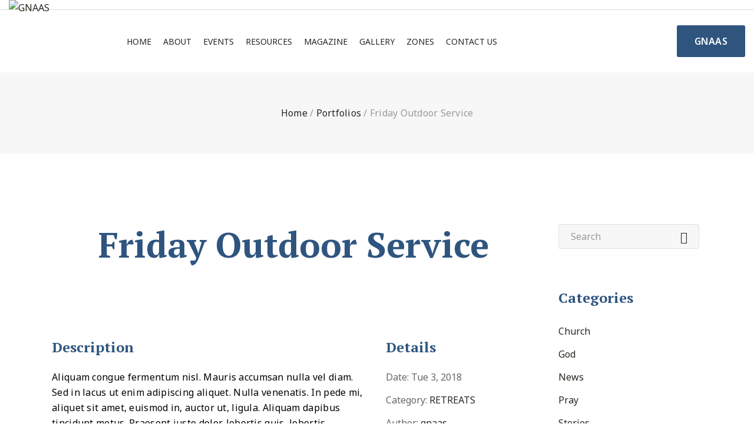

--- FILE ---
content_type: text/html; charset=UTF-8
request_url: https://gnaas.org/portfolio/friday-outdoor-service/
body_size: 28989
content:
<!DOCTYPE html>
<html dir="ltr" lang="en-US" prefix="og: https://ogp.me/ns#">
<head>

	<!-- Basic Page Needs
	==================================================== -->
	<meta charset="UTF-8">
	<link rel="profile" href="http://gmpg.org/xfn/11">
	<link rel="pingback" href="https://gnaas.org/xmlrpc.php" />

	<!-- Mobile Specific Metas
	==================================================== -->
	<meta name="viewport" content="width=device-width, initial-scale=1">

	<title>Friday Outdoor Service - GNAAS</title>

		<!-- All in One SEO 4.8.1.1 - aioseo.com -->
	<meta name="description" content="Aliquam congue fermentum nisl. Mauris accumsan nulla vel diam. Sed in lacus ut enim adipiscing aliquet. Nulla venenatis. In pede mi, aliquet sit amet, euismod in, auctor ut, ligula. Aliquam dapibus tincidunt metus. Praesent justo dolor, lobortis quis, lobortis dignissim, pulvinar ac, lorem." />
	<meta name="robots" content="max-image-preview:large" />
	<link rel="canonical" href="https://gnaas.org/portfolio/friday-outdoor-service/" />
	<meta name="generator" content="All in One SEO (AIOSEO) 4.8.1.1" />
		<meta property="og:locale" content="en_US" />
		<meta property="og:site_name" content="GNAAS - Builders for Christ" />
		<meta property="og:type" content="article" />
		<meta property="og:title" content="Friday Outdoor Service - GNAAS" />
		<meta property="og:description" content="Aliquam congue fermentum nisl. Mauris accumsan nulla vel diam. Sed in lacus ut enim adipiscing aliquet. Nulla venenatis. In pede mi, aliquet sit amet, euismod in, auctor ut, ligula. Aliquam dapibus tincidunt metus. Praesent justo dolor, lobortis quis, lobortis dignissim, pulvinar ac, lorem." />
		<meta property="og:url" content="https://gnaas.org/portfolio/friday-outdoor-service/" />
		<meta property="article:published_time" content="2018-07-03T11:27:16+00:00" />
		<meta property="article:modified_time" content="2018-09-28T20:54:04+00:00" />
		<meta name="twitter:card" content="summary_large_image" />
		<meta name="twitter:title" content="Friday Outdoor Service - GNAAS" />
		<meta name="twitter:description" content="Aliquam congue fermentum nisl. Mauris accumsan nulla vel diam. Sed in lacus ut enim adipiscing aliquet. Nulla venenatis. In pede mi, aliquet sit amet, euismod in, auctor ut, ligula. Aliquam dapibus tincidunt metus. Praesent justo dolor, lobortis quis, lobortis dignissim, pulvinar ac, lorem." />
		<script type="application/ld+json" class="aioseo-schema">
			{"@context":"https:\/\/schema.org","@graph":[{"@type":"BreadcrumbList","@id":"https:\/\/gnaas.org\/portfolio\/friday-outdoor-service\/#breadcrumblist","itemListElement":[{"@type":"ListItem","@id":"https:\/\/gnaas.org\/#listItem","position":1,"name":"Home","item":"https:\/\/gnaas.org\/","nextItem":{"@type":"ListItem","@id":"https:\/\/gnaas.org\/portfolio\/friday-outdoor-service\/#listItem","name":"Friday Outdoor Service"}},{"@type":"ListItem","@id":"https:\/\/gnaas.org\/portfolio\/friday-outdoor-service\/#listItem","position":2,"name":"Friday Outdoor Service","previousItem":{"@type":"ListItem","@id":"https:\/\/gnaas.org\/#listItem","name":"Home"}}]},{"@type":"Organization","@id":"https:\/\/gnaas.org\/#organization","name":"Churhius","description":"Builders for Christ","url":"https:\/\/gnaas.org\/"},{"@type":"WebPage","@id":"https:\/\/gnaas.org\/portfolio\/friday-outdoor-service\/#webpage","url":"https:\/\/gnaas.org\/portfolio\/friday-outdoor-service\/","name":"Friday Outdoor Service - GNAAS","description":"Aliquam congue fermentum nisl. Mauris accumsan nulla vel diam. Sed in lacus ut enim adipiscing aliquet. Nulla venenatis. In pede mi, aliquet sit amet, euismod in, auctor ut, ligula. Aliquam dapibus tincidunt metus. Praesent justo dolor, lobortis quis, lobortis dignissim, pulvinar ac, lorem.","inLanguage":"en-US","isPartOf":{"@id":"https:\/\/gnaas.org\/#website"},"breadcrumb":{"@id":"https:\/\/gnaas.org\/portfolio\/friday-outdoor-service\/#breadcrumblist"},"image":{"@type":"ImageObject","url":"https:\/\/gnaas.org\/wp-content\/uploads\/2018\/07\/ben-white-197680-unsplash.jpg","@id":"https:\/\/gnaas.org\/portfolio\/friday-outdoor-service\/#mainImage","width":5354,"height":3810},"primaryImageOfPage":{"@id":"https:\/\/gnaas.org\/portfolio\/friday-outdoor-service\/#mainImage"},"datePublished":"2018-07-03T11:27:16+00:00","dateModified":"2018-09-28T20:54:04+00:00"},{"@type":"WebSite","@id":"https:\/\/gnaas.org\/#website","url":"https:\/\/gnaas.org\/","name":"Churhius","description":"Builders for Christ","inLanguage":"en-US","publisher":{"@id":"https:\/\/gnaas.org\/#organization"}}]}
		</script>
		<!-- All in One SEO -->

<link rel='dns-prefetch' href='//fonts.googleapis.com' />
<link rel='dns-prefetch' href='//maxcdn.bootstrapcdn.com' />
<link rel="alternate" type="application/rss+xml" title="GNAAS &raquo; Feed" href="https://gnaas.org/feed/" />
<link rel="alternate" type="application/rss+xml" title="GNAAS &raquo; Comments Feed" href="https://gnaas.org/comments/feed/" />
<link rel="alternate" type="text/calendar" title="GNAAS &raquo; iCal Feed" href="https://gnaas.org/events/?ical=1" />
		<!-- This site uses the Google Analytics by MonsterInsights plugin v9.11.0 - Using Analytics tracking - https://www.monsterinsights.com/ -->
		<!-- Note: MonsterInsights is not currently configured on this site. The site owner needs to authenticate with Google Analytics in the MonsterInsights settings panel. -->
					<!-- No tracking code set -->
				<!-- / Google Analytics by MonsterInsights -->
		<script type="text/javascript">
/* <![CDATA[ */
window._wpemojiSettings = {"baseUrl":"https:\/\/s.w.org\/images\/core\/emoji\/15.0.3\/72x72\/","ext":".png","svgUrl":"https:\/\/s.w.org\/images\/core\/emoji\/15.0.3\/svg\/","svgExt":".svg","source":{"concatemoji":"https:\/\/gnaas.org\/wp-includes\/js\/wp-emoji-release.min.js?ver=6.5.7"}};
/*! This file is auto-generated */
!function(i,n){var o,s,e;function c(e){try{var t={supportTests:e,timestamp:(new Date).valueOf()};sessionStorage.setItem(o,JSON.stringify(t))}catch(e){}}function p(e,t,n){e.clearRect(0,0,e.canvas.width,e.canvas.height),e.fillText(t,0,0);var t=new Uint32Array(e.getImageData(0,0,e.canvas.width,e.canvas.height).data),r=(e.clearRect(0,0,e.canvas.width,e.canvas.height),e.fillText(n,0,0),new Uint32Array(e.getImageData(0,0,e.canvas.width,e.canvas.height).data));return t.every(function(e,t){return e===r[t]})}function u(e,t,n){switch(t){case"flag":return n(e,"\ud83c\udff3\ufe0f\u200d\u26a7\ufe0f","\ud83c\udff3\ufe0f\u200b\u26a7\ufe0f")?!1:!n(e,"\ud83c\uddfa\ud83c\uddf3","\ud83c\uddfa\u200b\ud83c\uddf3")&&!n(e,"\ud83c\udff4\udb40\udc67\udb40\udc62\udb40\udc65\udb40\udc6e\udb40\udc67\udb40\udc7f","\ud83c\udff4\u200b\udb40\udc67\u200b\udb40\udc62\u200b\udb40\udc65\u200b\udb40\udc6e\u200b\udb40\udc67\u200b\udb40\udc7f");case"emoji":return!n(e,"\ud83d\udc26\u200d\u2b1b","\ud83d\udc26\u200b\u2b1b")}return!1}function f(e,t,n){var r="undefined"!=typeof WorkerGlobalScope&&self instanceof WorkerGlobalScope?new OffscreenCanvas(300,150):i.createElement("canvas"),a=r.getContext("2d",{willReadFrequently:!0}),o=(a.textBaseline="top",a.font="600 32px Arial",{});return e.forEach(function(e){o[e]=t(a,e,n)}),o}function t(e){var t=i.createElement("script");t.src=e,t.defer=!0,i.head.appendChild(t)}"undefined"!=typeof Promise&&(o="wpEmojiSettingsSupports",s=["flag","emoji"],n.supports={everything:!0,everythingExceptFlag:!0},e=new Promise(function(e){i.addEventListener("DOMContentLoaded",e,{once:!0})}),new Promise(function(t){var n=function(){try{var e=JSON.parse(sessionStorage.getItem(o));if("object"==typeof e&&"number"==typeof e.timestamp&&(new Date).valueOf()<e.timestamp+604800&&"object"==typeof e.supportTests)return e.supportTests}catch(e){}return null}();if(!n){if("undefined"!=typeof Worker&&"undefined"!=typeof OffscreenCanvas&&"undefined"!=typeof URL&&URL.createObjectURL&&"undefined"!=typeof Blob)try{var e="postMessage("+f.toString()+"("+[JSON.stringify(s),u.toString(),p.toString()].join(",")+"));",r=new Blob([e],{type:"text/javascript"}),a=new Worker(URL.createObjectURL(r),{name:"wpTestEmojiSupports"});return void(a.onmessage=function(e){c(n=e.data),a.terminate(),t(n)})}catch(e){}c(n=f(s,u,p))}t(n)}).then(function(e){for(var t in e)n.supports[t]=e[t],n.supports.everything=n.supports.everything&&n.supports[t],"flag"!==t&&(n.supports.everythingExceptFlag=n.supports.everythingExceptFlag&&n.supports[t]);n.supports.everythingExceptFlag=n.supports.everythingExceptFlag&&!n.supports.flag,n.DOMReady=!1,n.readyCallback=function(){n.DOMReady=!0}}).then(function(){return e}).then(function(){var e;n.supports.everything||(n.readyCallback(),(e=n.source||{}).concatemoji?t(e.concatemoji):e.wpemoji&&e.twemoji&&(t(e.twemoji),t(e.wpemoji)))}))}((window,document),window._wpemojiSettings);
/* ]]> */
</script>

<link rel='stylesheet' id='givewp-campaign-blocks-fonts-css' href='https://fonts.googleapis.com/css2?family=Inter%3Awght%40400%3B500%3B600%3B700&#038;display=swap&#038;ver=6.5.7' type='text/css' media='all' />
<link rel='stylesheet' id='sbr_styles-css' href='https://gnaas.org/wp-content/plugins/reviews-feed/assets/css/sbr-styles.css?ver=2.1.0' type='text/css' media='all' />
<link rel='stylesheet' id='sbi_styles-css' href='https://gnaas.org/wp-content/plugins/instagram-feed/css/sbi-styles.min.css?ver=6.8.0' type='text/css' media='all' />
<style id='wp-emoji-styles-inline-css' type='text/css'>

	img.wp-smiley, img.emoji {
		display: inline !important;
		border: none !important;
		box-shadow: none !important;
		height: 1em !important;
		width: 1em !important;
		margin: 0 0.07em !important;
		vertical-align: -0.1em !important;
		background: none !important;
		padding: 0 !important;
	}
</style>
<link rel='stylesheet' id='wp-block-library-css' href='https://gnaas.org/wp-includes/css/dist/block-library/style.min.css?ver=6.5.7' type='text/css' media='all' />
<style id='givewp-campaign-comments-block-style-inline-css' type='text/css'>
.givewp-campaign-comment-block-card{display:flex;gap:var(--givewp-spacing-3);padding:var(--givewp-spacing-4) 0}.givewp-campaign-comment-block-card__avatar{align-items:center;border-radius:50%;display:flex;height:40px;justify-content:center;width:40px}.givewp-campaign-comment-block-card__avatar img{align-items:center;border-radius:50%;display:flex;height:auto;justify-content:center;min-width:40px;width:100%}.givewp-campaign-comment-block-card__donor-name{color:var(--givewp-neutral-700);font-size:1rem;font-weight:600;line-height:1.5;margin:0;text-align:left}.givewp-campaign-comment-block-card__details{align-items:center;color:var(--givewp-neutral-400);display:flex;font-size:.875rem;font-weight:500;gap:var(--givewp-spacing-2);height:auto;line-height:1.43;margin:2px 0 var(--givewp-spacing-3) 0;text-align:left}.givewp-campaign-comment-block-card__comment{color:var(--givewp-neutral-700);font-size:1rem;line-height:1.5;margin:0;text-align:left}.givewp-campaign-comment-block-card__read-more{background:none;border:none;color:var(--givewp-blue-500);cursor:pointer;font-size:.875rem;line-height:1.43;outline:none;padding:0}
.givewp-campaign-comments-block-empty-state{align-items:center;background-color:var(--givewp-shades-white);border:1px solid var(--givewp-neutral-50);border-radius:.5rem;display:flex;flex-direction:column;justify-content:center;padding:var(--givewp-spacing-6)}.givewp-campaign-comments-block-empty-state__details{align-items:center;display:flex;flex-direction:column;gap:var(--givewp-spacing-1);justify-content:center;margin:.875rem 0}.givewp-campaign-comments-block-empty-state__title{color:var(--givewp-neutral-700);font-size:1rem;font-weight:500;margin:0}.givewp-campaign-comments-block-empty-state__description{color:var(--givewp-neutral-700);font-size:.875rem;line-height:1.43;margin:0}
.givewp-campaign-comment-block{background-color:var(--givewp-shades-white);display:flex;flex-direction:column;gap:var(--givewp-spacing-2);padding:var(--givewp-spacing-6) 0}.givewp-campaign-comment-block__title{color:var(--givewp-neutral-900);font-size:18px;font-weight:600;line-height:1.56;margin:0;text-align:left}.givewp-campaign-comment-block__cta{align-items:center;background-color:var(--givewp-neutral-50);border-radius:4px;color:var(--giewp-neutral-500);display:flex;font-size:14px;font-weight:600;gap:8px;height:36px;line-height:1.43;margin:0;padding:var(--givewp-spacing-2) var(--givewp-spacing-4);text-align:left}

</style>
<style id='givewp-campaign-cover-block-style-inline-css' type='text/css'>
.givewp-campaign-selector{border:1px solid #e5e7eb;border-radius:5px;box-shadow:0 2px 4px 0 rgba(0,0,0,.05);display:flex;flex-direction:column;gap:20px;padding:40px 24px}.givewp-campaign-selector__label{padding-bottom:16px}.givewp-campaign-selector__select input[type=text]:focus{border-color:transparent;box-shadow:0 0 0 1px transparent;outline:2px solid transparent}.givewp-campaign-selector__logo{align-self:center}.givewp-campaign-selector__open{background:#2271b1;border:none;border-radius:5px;color:#fff;cursor:pointer;padding:.5rem 1rem}.givewp-campaign-selector__submit{background-color:#27ae60;border:0;border-radius:5px;color:#fff;font-weight:700;outline:none;padding:1rem;text-align:center;transition:.2s;width:100%}.givewp-campaign-selector__submit:disabled{background-color:#f3f4f6;color:#9ca0af}.givewp-campaign-selector__submit:hover:not(:disabled){cursor:pointer;filter:brightness(1.2)}
.givewp-campaign-cover-block__button{align-items:center;border:1px solid #2271b1;border-radius:2px;color:#2271b1;display:flex;justify-content:center;margin-bottom:.5rem;min-height:32px;width:100%}.givewp-campaign-cover-block__image{border-radius:2px;display:flex;flex-grow:1;margin-bottom:.5rem;max-height:4.44rem;-o-object-fit:cover;object-fit:cover;width:100%}.givewp-campaign-cover-block__help-text{color:#4b5563;font-size:.75rem;font-stretch:normal;font-style:normal;font-weight:400;letter-spacing:normal;line-height:1.4;text-align:left}.givewp-campaign-cover-block__edit-campaign-link{align-items:center;display:inline-flex;font-size:.75rem;font-stretch:normal;font-style:normal;font-weight:400;gap:.125rem;line-height:1.4}.givewp-campaign-cover-block__edit-campaign-link svg{fill:currentColor;height:1.25rem;width:1.25rem}.givewp-campaign-cover-block-preview__image{align-items:center;display:flex;height:100%;justify-content:center;width:100%}

</style>
<style id='givewp-campaign-donations-style-inline-css' type='text/css'>
.givewp-campaign-donations-block{padding:1.5rem 0}.givewp-campaign-donations-block *{font-family:Inter,sans-serif}.givewp-campaign-donations-block .givewp-campaign-donations-block__header{align-items:center;display:flex;justify-content:space-between;margin-bottom:.5rem}.givewp-campaign-donations-block .givewp-campaign-donations-block__title{color:var(--givewp-neutral-900);font-size:1.125rem;font-weight:600;line-height:1.56;margin:0}.givewp-campaign-donations-block .givewp-campaign-donations-block__donations{display:grid;gap:.5rem;margin:0;padding:0}.givewp-campaign-donations-block .givewp-campaign-donations-block__donation,.givewp-campaign-donations-block .givewp-campaign-donations-block__empty-state{background-color:var(--givewp-shades-white);border:1px solid var(--givewp-neutral-50);border-radius:.5rem;display:flex;padding:1rem}.givewp-campaign-donations-block .givewp-campaign-donations-block__donation{align-items:center;gap:.75rem}.givewp-campaign-donations-block .givewp-campaign-donations-block__donation-icon{align-items:center;display:flex}.givewp-campaign-donations-block .givewp-campaign-donations-block__donation-icon img{border-radius:100%;height:2.5rem;-o-object-fit:cover;object-fit:cover;width:2.5rem}.givewp-campaign-donations-block .givewp-campaign-donations-block__donation-info{display:flex;flex-direction:column;justify-content:center;row-gap:.25rem}.givewp-campaign-donations-block .givewp-campaign-donations-block__donation-description{color:var(--givewp-neutral-500);font-size:1rem;font-weight:500;line-height:1.5;margin:0}.givewp-campaign-donations-block .givewp-campaign-donations-block__donation-description strong{color:var(--givewp-neutral-700);font-weight:600}.givewp-campaign-donations-block .givewp-campaign-donations-block__donation-date{align-items:center;color:var(--givewp-neutral-400);display:flex;font-size:.875rem;font-weight:500;line-height:1.43}.givewp-campaign-donations-block .givewp-campaign-donations-block__donation-ribbon{align-items:center;border-radius:100%;color:#1f2937;display:flex;height:1.25rem;justify-content:center;margin-left:auto;width:1.25rem}.givewp-campaign-donations-block .givewp-campaign-donations-block__donation-ribbon[data-position="1"]{background-color:gold}.givewp-campaign-donations-block .givewp-campaign-donations-block__donation-ribbon[data-position="2"]{background-color:silver}.givewp-campaign-donations-block .givewp-campaign-donations-block__donation-ribbon[data-position="3"]{background-color:#cd7f32;color:#fffaf2}.givewp-campaign-donations-block .givewp-campaign-donations-block__donation-amount{color:var(--givewp-neutral-700);font-size:1.125rem;font-weight:600;line-height:1.56;margin-left:auto}.givewp-campaign-donations-block .givewp-campaign-donations-block__footer{display:flex;justify-content:center;margin-top:.5rem}.givewp-campaign-donations-block .givewp-campaign-donations-block__donate-button button.givewp-donation-form-modal__open,.givewp-campaign-donations-block .givewp-campaign-donations-block__empty-button button.givewp-donation-form-modal__open,.givewp-campaign-donations-block .givewp-campaign-donations-block__load-more-button{background:none;border:1px solid var(--givewp-primary-color);border-radius:.5rem;color:var(--givewp-primary-color)!important;font-size:.875rem;font-weight:600;line-height:1.43;padding:.25rem 1rem!important}.givewp-campaign-donations-block .givewp-campaign-donations-block__donate-button button.givewp-donation-form-modal__open:hover,.givewp-campaign-donations-block .givewp-campaign-donations-block__empty-button button.givewp-donation-form-modal__open:hover,.givewp-campaign-donations-block .givewp-campaign-donations-block__load-more-button:hover{background:var(--givewp-primary-color);color:var(--givewp-shades-white)!important}.givewp-campaign-donations-block .givewp-campaign-donations-block__empty-state{align-items:center;flex-direction:column;padding:1.5rem}.givewp-campaign-donations-block .givewp-campaign-donations-block__empty-description,.givewp-campaign-donations-block .givewp-campaign-donations-block__empty-title{color:var(--givewp-neutral-700);margin:0}.givewp-campaign-donations-block .givewp-campaign-donations-block__empty-title{font-size:1rem;font-weight:500;line-height:1.5}.givewp-campaign-donations-block .givewp-campaign-donations-block__empty-description{font-size:.875rem;line-height:1.43;margin-top:.25rem}.givewp-campaign-donations-block .givewp-campaign-donations-block__empty-icon{color:var(--givewp-secondary-color);margin-bottom:.875rem;order:-1}.givewp-campaign-donations-block .givewp-campaign-donations-block__empty-button{margin-top:.875rem}.givewp-campaign-donations-block .givewp-campaign-donations-block__empty-button button.givewp-donation-form-modal__open{border-radius:.25rem;padding:.5rem 1rem!important}

</style>
<style id='givewp-campaign-donors-style-inline-css' type='text/css'>
.givewp-campaign-donors-block{padding:1.5rem 0}.givewp-campaign-donors-block *{font-family:Inter,sans-serif}.givewp-campaign-donors-block .givewp-campaign-donors-block__header{align-items:center;display:flex;justify-content:space-between;margin-bottom:.5rem}.givewp-campaign-donors-block .givewp-campaign-donors-block__title{color:var(--givewp-neutral-900);font-size:1.125rem;font-weight:600;line-height:1.56;margin:0}.givewp-campaign-donors-block .givewp-campaign-donors-block__donors{display:grid;gap:.5rem;margin:0;padding:0}.givewp-campaign-donors-block .givewp-campaign-donors-block__donor,.givewp-campaign-donors-block .givewp-campaign-donors-block__empty-state{background-color:var(--givewp-shades-white);border:1px solid var(--givewp-neutral-50);border-radius:.5rem;display:flex;padding:1rem}.givewp-campaign-donors-block .givewp-campaign-donors-block__donor{align-items:center;gap:.75rem}.givewp-campaign-donors-block .givewp-campaign-donors-block__donor-avatar{align-items:center;display:flex}.givewp-campaign-donors-block .givewp-campaign-donors-block__donor-avatar img{border-radius:100%;height:2.5rem;-o-object-fit:cover;object-fit:cover;width:2.5rem}.givewp-campaign-donors-block .givewp-campaign-donors-block__donor-info{align-items:center;display:flex;flex-wrap:wrap;row-gap:.25rem}.givewp-campaign-donors-block .givewp-campaign-donors-block__donor-name{color:var(--givewp-neutral-900);font-size:1rem;font-weight:600;line-height:1.5;margin:0}.givewp-campaign-donors-block .givewp-campaign-donors-block__donor-date{align-items:center;color:var(--givewp-neutral-400);display:flex;font-size:.875rem;font-weight:500;line-height:1.43}.givewp-campaign-donors-block .givewp-campaign-donors-block__donor-date:before{background:var(--givewp-neutral-100);border-radius:100%;content:"";display:block;height:.25rem;margin:0 .5rem;width:.25rem}.givewp-campaign-donors-block .givewp-campaign-donors-block__donor-ribbon{align-items:center;border-radius:100%;color:#1f2937;display:flex;height:1.25rem;justify-content:center;margin-left:.5rem;width:1.25rem}.givewp-campaign-donors-block .givewp-campaign-donors-block__donor-ribbon[data-position="1"]{background-color:gold}.givewp-campaign-donors-block .givewp-campaign-donors-block__donor-ribbon[data-position="2"]{background-color:silver}.givewp-campaign-donors-block .givewp-campaign-donors-block__donor-ribbon[data-position="3"]{background-color:#cd7f32;color:#fffaf2}.givewp-campaign-donors-block .givewp-campaign-donors-block__donor-company{color:var(--givewp-neutral-400);display:flex;flex:0 0 100%;font-size:.875rem;font-weight:500;line-height:1.43}.givewp-campaign-donors-block .givewp-campaign-donors-block__donor-amount{color:var(--givewp-neutral-700);font-size:1.125rem;font-weight:600;line-height:1.56;margin-left:auto}.givewp-campaign-donors-block .givewp-campaign-donors-block__footer{display:flex;justify-content:center;margin-top:.5rem}.givewp-campaign-donors-block .givewp-campaign-donors-block__donate-button button.givewp-donation-form-modal__open,.givewp-campaign-donors-block .givewp-campaign-donors-block__empty-button button.givewp-donation-form-modal__open,.givewp-campaign-donors-block .givewp-campaign-donors-block__load-more-button{background:none;border:1px solid var(--givewp-primary-color);border-radius:.5rem;color:var(--givewp-primary-color)!important;font-size:.875rem;font-weight:600;line-height:1.43;padding:.25rem 1rem!important}.givewp-campaign-donors-block .givewp-campaign-donors-block__donate-button button.givewp-donation-form-modal__open:hover,.givewp-campaign-donors-block .givewp-campaign-donors-block__empty-button button.givewp-donation-form-modal__open:hover,.givewp-campaign-donors-block .givewp-campaign-donors-block__load-more-button:hover{background:var(--givewp-primary-color);color:var(--givewp-shades-white)!important}.givewp-campaign-donors-block .givewp-campaign-donors-block__empty-state{align-items:center;flex-direction:column;padding:1.5rem}.givewp-campaign-donors-block .givewp-campaign-donors-block__empty-description,.givewp-campaign-donors-block .givewp-campaign-donors-block__empty-title{color:var(--givewp-neutral-700);margin:0}.givewp-campaign-donors-block .givewp-campaign-donors-block__empty-title{font-size:1rem;font-weight:500;line-height:1.5}.givewp-campaign-donors-block .givewp-campaign-donors-block__empty-description{font-size:.875rem;line-height:1.43;margin-top:.25rem}.givewp-campaign-donors-block .givewp-campaign-donors-block__empty-icon{color:var(--givewp-secondary-color);margin-bottom:.875rem;order:-1}.givewp-campaign-donors-block .givewp-campaign-donors-block__empty-button{margin-top:.875rem}.givewp-campaign-donors-block .givewp-campaign-donors-block__empty-button button.givewp-donation-form-modal__open{border-radius:.25rem;padding:.5rem 1rem!important}

</style>
<style id='givewp-campaign-goal-style-inline-css' type='text/css'>
.givewp-campaign-goal{display:flex;flex-direction:column;gap:.5rem;padding-bottom:1rem}.givewp-campaign-goal__container{display:flex;flex-direction:row;justify-content:space-between}.givewp-campaign-goal__container-item{display:flex;flex-direction:column;gap:.2rem}.givewp-campaign-goal__container-item span{color:var(--givewp-neutral-500);font-size:12px;font-weight:600;letter-spacing:.48px;line-height:1.5;text-transform:uppercase}.givewp-campaign-goal__container-item strong{color:var(--givewp-neutral-900);font-size:20px;font-weight:600;line-height:1.6}.givewp-campaign-goal__progress-bar{display:flex}.givewp-campaign-goal__progress-bar-container{background-color:#f2f2f2;border-radius:14px;box-shadow:inset 0 1px 4px 0 rgba(0,0,0,.09);display:flex;flex-grow:1;height:8px}.givewp-campaign-goal__progress-bar-progress{background-color:#2d802f;border-radius:14px;box-shadow:inset 0 1px 4px 0 rgba(0,0,0,.09);display:flex;height:8px}

</style>
<style id='givewp-campaign-stats-block-style-inline-css' type='text/css'>
.givewp-campaign-stats-block span{color:var(--givewp-neutral-500);display:block;font-size:12px;font-weight:600;letter-spacing:.48px;line-height:1.5;margin-bottom:2px;text-align:left;text-transform:uppercase}.givewp-campaign-stats-block strong{color:var(--givewp-neutral-900);font-size:20px;font-weight:600;letter-spacing:normal;line-height:1.6}

</style>
<style id='givewp-campaign-donate-button-style-inline-css' type='text/css'>
.givewp-campaign-donate-button-block .givewp-donation-form-modal__open,.wp-block-givewp-campaign-donate-button .givewp-donation-form-modal__open{line-height:1.5;transition:all .2s ease;width:100%}.givewp-campaign-donate-button-block .givewp-donation-form-modal__open:hover,.wp-block-givewp-campaign-donate-button .givewp-donation-form-modal__open:hover{background-color:color-mix(in srgb,var(--givewp-primary-color),#000 20%)}

</style>
<style id='classic-theme-styles-inline-css' type='text/css'>
/*! This file is auto-generated */
.wp-block-button__link{color:#fff;background-color:#32373c;border-radius:9999px;box-shadow:none;text-decoration:none;padding:calc(.667em + 2px) calc(1.333em + 2px);font-size:1.125em}.wp-block-file__button{background:#32373c;color:#fff;text-decoration:none}
</style>
<style id='global-styles-inline-css' type='text/css'>
body{--wp--preset--color--black: #000000;--wp--preset--color--cyan-bluish-gray: #abb8c3;--wp--preset--color--white: #ffffff;--wp--preset--color--pale-pink: #f78da7;--wp--preset--color--vivid-red: #cf2e2e;--wp--preset--color--luminous-vivid-orange: #ff6900;--wp--preset--color--luminous-vivid-amber: #fcb900;--wp--preset--color--light-green-cyan: #7bdcb5;--wp--preset--color--vivid-green-cyan: #00d084;--wp--preset--color--pale-cyan-blue: #8ed1fc;--wp--preset--color--vivid-cyan-blue: #0693e3;--wp--preset--color--vivid-purple: #9b51e0;--wp--preset--gradient--vivid-cyan-blue-to-vivid-purple: linear-gradient(135deg,rgba(6,147,227,1) 0%,rgb(155,81,224) 100%);--wp--preset--gradient--light-green-cyan-to-vivid-green-cyan: linear-gradient(135deg,rgb(122,220,180) 0%,rgb(0,208,130) 100%);--wp--preset--gradient--luminous-vivid-amber-to-luminous-vivid-orange: linear-gradient(135deg,rgba(252,185,0,1) 0%,rgba(255,105,0,1) 100%);--wp--preset--gradient--luminous-vivid-orange-to-vivid-red: linear-gradient(135deg,rgba(255,105,0,1) 0%,rgb(207,46,46) 100%);--wp--preset--gradient--very-light-gray-to-cyan-bluish-gray: linear-gradient(135deg,rgb(238,238,238) 0%,rgb(169,184,195) 100%);--wp--preset--gradient--cool-to-warm-spectrum: linear-gradient(135deg,rgb(74,234,220) 0%,rgb(151,120,209) 20%,rgb(207,42,186) 40%,rgb(238,44,130) 60%,rgb(251,105,98) 80%,rgb(254,248,76) 100%);--wp--preset--gradient--blush-light-purple: linear-gradient(135deg,rgb(255,206,236) 0%,rgb(152,150,240) 100%);--wp--preset--gradient--blush-bordeaux: linear-gradient(135deg,rgb(254,205,165) 0%,rgb(254,45,45) 50%,rgb(107,0,62) 100%);--wp--preset--gradient--luminous-dusk: linear-gradient(135deg,rgb(255,203,112) 0%,rgb(199,81,192) 50%,rgb(65,88,208) 100%);--wp--preset--gradient--pale-ocean: linear-gradient(135deg,rgb(255,245,203) 0%,rgb(182,227,212) 50%,rgb(51,167,181) 100%);--wp--preset--gradient--electric-grass: linear-gradient(135deg,rgb(202,248,128) 0%,rgb(113,206,126) 100%);--wp--preset--gradient--midnight: linear-gradient(135deg,rgb(2,3,129) 0%,rgb(40,116,252) 100%);--wp--preset--font-size--small: 13px;--wp--preset--font-size--medium: 20px;--wp--preset--font-size--large: 36px;--wp--preset--font-size--x-large: 42px;--wp--preset--spacing--20: 0.44rem;--wp--preset--spacing--30: 0.67rem;--wp--preset--spacing--40: 1rem;--wp--preset--spacing--50: 1.5rem;--wp--preset--spacing--60: 2.25rem;--wp--preset--spacing--70: 3.38rem;--wp--preset--spacing--80: 5.06rem;--wp--preset--shadow--natural: 6px 6px 9px rgba(0, 0, 0, 0.2);--wp--preset--shadow--deep: 12px 12px 50px rgba(0, 0, 0, 0.4);--wp--preset--shadow--sharp: 6px 6px 0px rgba(0, 0, 0, 0.2);--wp--preset--shadow--outlined: 6px 6px 0px -3px rgba(255, 255, 255, 1), 6px 6px rgba(0, 0, 0, 1);--wp--preset--shadow--crisp: 6px 6px 0px rgba(0, 0, 0, 1);}:where(.is-layout-flex){gap: 0.5em;}:where(.is-layout-grid){gap: 0.5em;}body .is-layout-flex{display: flex;}body .is-layout-flex{flex-wrap: wrap;align-items: center;}body .is-layout-flex > *{margin: 0;}body .is-layout-grid{display: grid;}body .is-layout-grid > *{margin: 0;}:where(.wp-block-columns.is-layout-flex){gap: 2em;}:where(.wp-block-columns.is-layout-grid){gap: 2em;}:where(.wp-block-post-template.is-layout-flex){gap: 1.25em;}:where(.wp-block-post-template.is-layout-grid){gap: 1.25em;}.has-black-color{color: var(--wp--preset--color--black) !important;}.has-cyan-bluish-gray-color{color: var(--wp--preset--color--cyan-bluish-gray) !important;}.has-white-color{color: var(--wp--preset--color--white) !important;}.has-pale-pink-color{color: var(--wp--preset--color--pale-pink) !important;}.has-vivid-red-color{color: var(--wp--preset--color--vivid-red) !important;}.has-luminous-vivid-orange-color{color: var(--wp--preset--color--luminous-vivid-orange) !important;}.has-luminous-vivid-amber-color{color: var(--wp--preset--color--luminous-vivid-amber) !important;}.has-light-green-cyan-color{color: var(--wp--preset--color--light-green-cyan) !important;}.has-vivid-green-cyan-color{color: var(--wp--preset--color--vivid-green-cyan) !important;}.has-pale-cyan-blue-color{color: var(--wp--preset--color--pale-cyan-blue) !important;}.has-vivid-cyan-blue-color{color: var(--wp--preset--color--vivid-cyan-blue) !important;}.has-vivid-purple-color{color: var(--wp--preset--color--vivid-purple) !important;}.has-black-background-color{background-color: var(--wp--preset--color--black) !important;}.has-cyan-bluish-gray-background-color{background-color: var(--wp--preset--color--cyan-bluish-gray) !important;}.has-white-background-color{background-color: var(--wp--preset--color--white) !important;}.has-pale-pink-background-color{background-color: var(--wp--preset--color--pale-pink) !important;}.has-vivid-red-background-color{background-color: var(--wp--preset--color--vivid-red) !important;}.has-luminous-vivid-orange-background-color{background-color: var(--wp--preset--color--luminous-vivid-orange) !important;}.has-luminous-vivid-amber-background-color{background-color: var(--wp--preset--color--luminous-vivid-amber) !important;}.has-light-green-cyan-background-color{background-color: var(--wp--preset--color--light-green-cyan) !important;}.has-vivid-green-cyan-background-color{background-color: var(--wp--preset--color--vivid-green-cyan) !important;}.has-pale-cyan-blue-background-color{background-color: var(--wp--preset--color--pale-cyan-blue) !important;}.has-vivid-cyan-blue-background-color{background-color: var(--wp--preset--color--vivid-cyan-blue) !important;}.has-vivid-purple-background-color{background-color: var(--wp--preset--color--vivid-purple) !important;}.has-black-border-color{border-color: var(--wp--preset--color--black) !important;}.has-cyan-bluish-gray-border-color{border-color: var(--wp--preset--color--cyan-bluish-gray) !important;}.has-white-border-color{border-color: var(--wp--preset--color--white) !important;}.has-pale-pink-border-color{border-color: var(--wp--preset--color--pale-pink) !important;}.has-vivid-red-border-color{border-color: var(--wp--preset--color--vivid-red) !important;}.has-luminous-vivid-orange-border-color{border-color: var(--wp--preset--color--luminous-vivid-orange) !important;}.has-luminous-vivid-amber-border-color{border-color: var(--wp--preset--color--luminous-vivid-amber) !important;}.has-light-green-cyan-border-color{border-color: var(--wp--preset--color--light-green-cyan) !important;}.has-vivid-green-cyan-border-color{border-color: var(--wp--preset--color--vivid-green-cyan) !important;}.has-pale-cyan-blue-border-color{border-color: var(--wp--preset--color--pale-cyan-blue) !important;}.has-vivid-cyan-blue-border-color{border-color: var(--wp--preset--color--vivid-cyan-blue) !important;}.has-vivid-purple-border-color{border-color: var(--wp--preset--color--vivid-purple) !important;}.has-vivid-cyan-blue-to-vivid-purple-gradient-background{background: var(--wp--preset--gradient--vivid-cyan-blue-to-vivid-purple) !important;}.has-light-green-cyan-to-vivid-green-cyan-gradient-background{background: var(--wp--preset--gradient--light-green-cyan-to-vivid-green-cyan) !important;}.has-luminous-vivid-amber-to-luminous-vivid-orange-gradient-background{background: var(--wp--preset--gradient--luminous-vivid-amber-to-luminous-vivid-orange) !important;}.has-luminous-vivid-orange-to-vivid-red-gradient-background{background: var(--wp--preset--gradient--luminous-vivid-orange-to-vivid-red) !important;}.has-very-light-gray-to-cyan-bluish-gray-gradient-background{background: var(--wp--preset--gradient--very-light-gray-to-cyan-bluish-gray) !important;}.has-cool-to-warm-spectrum-gradient-background{background: var(--wp--preset--gradient--cool-to-warm-spectrum) !important;}.has-blush-light-purple-gradient-background{background: var(--wp--preset--gradient--blush-light-purple) !important;}.has-blush-bordeaux-gradient-background{background: var(--wp--preset--gradient--blush-bordeaux) !important;}.has-luminous-dusk-gradient-background{background: var(--wp--preset--gradient--luminous-dusk) !important;}.has-pale-ocean-gradient-background{background: var(--wp--preset--gradient--pale-ocean) !important;}.has-electric-grass-gradient-background{background: var(--wp--preset--gradient--electric-grass) !important;}.has-midnight-gradient-background{background: var(--wp--preset--gradient--midnight) !important;}.has-small-font-size{font-size: var(--wp--preset--font-size--small) !important;}.has-medium-font-size{font-size: var(--wp--preset--font-size--medium) !important;}.has-large-font-size{font-size: var(--wp--preset--font-size--large) !important;}.has-x-large-font-size{font-size: var(--wp--preset--font-size--x-large) !important;}
.wp-block-navigation a:where(:not(.wp-element-button)){color: inherit;}
:where(.wp-block-post-template.is-layout-flex){gap: 1.25em;}:where(.wp-block-post-template.is-layout-grid){gap: 1.25em;}
:where(.wp-block-columns.is-layout-flex){gap: 2em;}:where(.wp-block-columns.is-layout-grid){gap: 2em;}
.wp-block-pullquote{font-size: 1.5em;line-height: 1.6;}
</style>
<link rel='stylesheet' id='contact-form-7-css' href='https://gnaas.org/wp-content/plugins/contact-form-7/includes/css/styles.css?ver=5.9.5' type='text/css' media='all' />
<link rel='stylesheet' id='ctf_styles-css' href='https://gnaas.org/wp-content/plugins/custom-twitter-feeds/css/ctf-styles.min.css?ver=2.3.0' type='text/css' media='all' />
<style id='woocommerce-inline-inline-css' type='text/css'>
.woocommerce form .form-row .required { visibility: visible; }
</style>
<link rel='stylesheet' id='cff-css' href='https://gnaas.org/wp-content/plugins/custom-facebook-feed/assets/css/cff-style.min.css?ver=4.3.0' type='text/css' media='all' />
<link rel='stylesheet' id='sb-font-awesome-css' href='https://maxcdn.bootstrapcdn.com/font-awesome/4.7.0/css/font-awesome.min.css?ver=6.5.7' type='text/css' media='all' />
<link rel='stylesheet' id='give-styles-css' href='https://gnaas.org/wp-content/plugins/give/build/assets/dist/css/give.css?ver=4.0.0' type='text/css' media='all' />
<link rel='stylesheet' id='give-donation-summary-style-frontend-css' href='https://gnaas.org/wp-content/plugins/give/build/assets/dist/css/give-donation-summary.css?ver=4.0.0' type='text/css' media='all' />
<link rel='stylesheet' id='givewp-design-system-foundation-css' href='https://gnaas.org/wp-content/plugins/give/build/assets/dist/css/design-system/foundation.css?ver=1.2.0' type='text/css' media='all' />
<link rel='stylesheet' id='churhius-woocommerce-mod-css' href='https://gnaas.org/wp-content/themes/churhius/includes/integrations/woocommerce/css/woocommerce.min.css?ver=6.5.7' type='text/css' media='all' />
<link rel='stylesheet' id='js_composer_front-css' href='https://gnaas.org/wp-content/plugins/js_composer/assets/css/js_composer.min.css?ver=7.6' type='text/css' media='all' />
<link rel='stylesheet' id='churhius-js-composer-front-css' href='https://gnaas.org/wp-content/themes/churhius/includes/integrations/composer/css/css_composer_front.css?ver=7.6' type='text/css' media='all' />
<link rel='stylesheet' id='churhius-sermons-mod-css' href='https://gnaas.org/wp-content/themes/churhius/includes/integrations/sermons/css/sermons.min.css?ver=6.5.7' type='text/css' media='all' />
<link rel='stylesheet' id='churhius-events-mod-css' href='https://gnaas.org/wp-content/themes/churhius/includes/integrations/events/css/events.min.css?ver=6.5.7' type='text/css' media='all' />
<link rel='stylesheet' id='churhius-give-mod-css' href='https://gnaas.org/wp-content/themes/churhius/includes/integrations/give/css/give.min.css?ver=6.5.7' type='text/css' media='all' />
<link rel='stylesheet' id='owl-carousel-css' href='https://gnaas.org/wp-content/themes/churhius/css/owl.carousel.min.css?ver=6.5.7' type='text/css' media='all' />
<link rel='stylesheet' id='fancybox-css' href='https://gnaas.org/wp-content/themes/churhius/js/libs/fancybox/jquery.fancybox.css?ver=6.5.7' type='text/css' media='all' />
<link rel='stylesheet' id='magnific-popup-css' href='https://gnaas.org/wp-content/themes/churhius/js/libs/magnific/magnific-popup.css?ver=6.5.7' type='text/css' media='all' />
<link rel='stylesheet' id='chosen-css' href='https://gnaas.org/wp-content/themes/churhius/js/libs/jquery-chosen/chosen.css?ver=6.5.7' type='text/css' media='all' />
<link rel='stylesheet' id='bootstrap-css' href='https://gnaas.org/wp-content/themes/churhius/css/bootstrap-grid.min.css?ver=4' type='text/css' media='all' />
<link rel='stylesheet' id='font-linearicons-css' href='https://gnaas.org/wp-content/themes/churhius/css/linear-icons.css?ver=1' type='text/css' media='all' />
<link rel='stylesheet' id='font-churhius-icons-css' href='https://gnaas.org/wp-content/themes/churhius/fonts/churhius-icon-font/icons.css?ver=1' type='text/css' media='all' />
<link rel='stylesheet' id='font-fontello-css' href='https://gnaas.org/wp-content/themes/churhius/css/fontello.min.css?ver=1' type='text/css' media='all' />
<link rel='stylesheet' id='font-fontawesome-css' href='https://gnaas.org/wp-content/themes/churhius/css/fontawesome.min.css?ver=1' type='text/css' media='all' />
<link rel='stylesheet' id='churhius-style-css' href='https://gnaas.org/wp-content/themes/churhius/style.css' type='text/css' media='all' />
<link rel='stylesheet' id='churhius-responsive-css' href='https://gnaas.org/wp-content/themes/churhius/css/responsive.min.css?ver=1' type='text/css' media='all' />
<link rel='stylesheet' id='churhius-skin-css' href='https://gnaas.org/wp-content/uploads/dynamic_churhius_dir/skin_1.css?ver=66ed44201af0f' type='text/css' media='all' />
<link rel='stylesheet' id='churhius-google-fonts-css' href='//fonts.googleapis.com/css?family=Noto+Sans%3A300%2C300italic%2C400%2C400italic%2C500%2C600%2C600italic%2C700%2C700italic%2C900%2C900italic%257C%7CPT+Serif%3A300%2C300italic%2C400%2C400italic%2C500%2C600%2C600italic%2C700%2C700italic%2C900%2C900italic%257C&#038;subset&#038;ver=6.5.7' type='text/css' media='all' />
<link rel='stylesheet' id='vc_plugin_table_style_css-css' href='https://gnaas.org/wp-content/plugins/easy-tables-vc/assets/css/style.min.css?ver=2.2.0' type='text/css' media='all' />
<link rel='stylesheet' id='vc_plugin_themes_css-css' href='https://gnaas.org/wp-content/plugins/easy-tables-vc/assets/css/themes.min.css?ver=2.2.0' type='text/css' media='all' />
<script type="text/javascript" src="https://gnaas.org/wp-includes/js/dist/vendor/wp-polyfill-inert.min.js?ver=3.1.2" id="wp-polyfill-inert-js"></script>
<script type="text/javascript" src="https://gnaas.org/wp-includes/js/dist/vendor/regenerator-runtime.min.js?ver=0.14.0" id="regenerator-runtime-js"></script>
<script type="text/javascript" src="https://gnaas.org/wp-includes/js/dist/vendor/wp-polyfill.min.js?ver=3.15.0" id="wp-polyfill-js"></script>
<script type="text/javascript" src="https://gnaas.org/wp-includes/js/dist/hooks.min.js?ver=2810c76e705dd1a53b18" id="wp-hooks-js"></script>
<script type="text/javascript" src="https://gnaas.org/wp-includes/js/dist/i18n.min.js?ver=5e580eb46a90c2b997e6" id="wp-i18n-js"></script>
<script type="text/javascript" id="wp-i18n-js-after">
/* <![CDATA[ */
wp.i18n.setLocaleData( { 'text direction\u0004ltr': [ 'ltr' ] } );
/* ]]> */
</script>
<script type="text/javascript" id="give-campaign-options-js-extra">
/* <![CDATA[ */
var GiveCampaignOptions = {"isAdmin":"","adminUrl":"https:\/\/gnaas.org\/wp-admin\/","campaignsAdminUrl":"https:\/\/gnaas.org\/wp-admin\/edit.php?post_type=give_forms&page=give-campaigns","currency":"USD","currencySymbol":"$","isRecurringEnabled":null,"admin":null};
/* ]]> */
</script>
<script type="text/javascript" src="https://gnaas.org/wp-includes/js/jquery/jquery.min.js?ver=3.7.1" id="jquery-core-js"></script>
<script type="text/javascript" src="https://gnaas.org/wp-includes/js/jquery/jquery-migrate.min.js?ver=3.4.1" id="jquery-migrate-js"></script>
<script type="text/javascript" src="//maps.googleapis.com/maps/api/js?language=en&amp;libraries=places&amp;ver=3.exp" id="google-maps-js"></script>
<script type="text/javascript" src="https://gnaas.org/wp-content/plugins/woocommerce/assets/js/jquery-blockui/jquery.blockUI.min.js?ver=2.7.0-wc.8.9.3" id="jquery-blockui-js" data-wp-strategy="defer"></script>
<script type="text/javascript" id="wc-add-to-cart-js-extra">
/* <![CDATA[ */
var wc_add_to_cart_params = {"ajax_url":"\/wp-admin\/admin-ajax.php","wc_ajax_url":"\/?wc-ajax=%%endpoint%%","i18n_view_cart":"View cart","cart_url":"https:\/\/gnaas.org\/cart\/","is_cart":"","cart_redirect_after_add":"no"};
/* ]]> */
</script>
<script type="text/javascript" src="https://gnaas.org/wp-content/plugins/woocommerce/assets/js/frontend/add-to-cart.min.js?ver=8.9.3" id="wc-add-to-cart-js" data-wp-strategy="defer"></script>
<script type="text/javascript" src="https://gnaas.org/wp-content/plugins/woocommerce/assets/js/js-cookie/js.cookie.min.js?ver=2.1.4-wc.8.9.3" id="js-cookie-js" defer="defer" data-wp-strategy="defer"></script>
<script type="text/javascript" id="woocommerce-js-extra">
/* <![CDATA[ */
var woocommerce_params = {"ajax_url":"\/wp-admin\/admin-ajax.php","wc_ajax_url":"\/?wc-ajax=%%endpoint%%"};
/* ]]> */
</script>
<script type="text/javascript" src="https://gnaas.org/wp-content/plugins/woocommerce/assets/js/frontend/woocommerce.min.js?ver=8.9.3" id="woocommerce-js" defer="defer" data-wp-strategy="defer"></script>
<script type="text/javascript" id="give-js-extra">
/* <![CDATA[ */
var give_global_vars = {"ajaxurl":"https:\/\/gnaas.org\/wp-admin\/admin-ajax.php","checkout_nonce":"45a6fd5190","currency":"USD","currency_sign":"$","currency_pos":"before","thousands_separator":",","decimal_separator":".","no_gateway":"Please select a payment method.","bad_minimum":"The minimum custom donation amount for this form is","bad_maximum":"The maximum custom donation amount for this form is","general_loading":"Loading...","purchase_loading":"Please Wait...","textForOverlayScreen":"<h3>Processing...<\/h3><p>This will only take a second!<\/p>","number_decimals":"2","is_test_mode":"","give_version":"4.0.0","magnific_options":{"main_class":"give-modal","close_on_bg_click":false},"form_translation":{"payment-mode":"Please select payment mode.","give_first":"Please enter your first name.","give_last":"Please enter your last name.","give_email":"Please enter a valid email address.","give_user_login":"Invalid email address or username.","give_user_pass":"Enter a password.","give_user_pass_confirm":"Enter the password confirmation.","give_agree_to_terms":"You must agree to the terms and conditions."},"confirm_email_sent_message":"Please check your email and click on the link to access your complete donation history.","ajax_vars":{"ajaxurl":"https:\/\/gnaas.org\/wp-admin\/admin-ajax.php","ajaxNonce":"43b582ea3c","loading":"Loading","select_option":"Please select an option","default_gateway":"paypal","permalinks":"1","number_decimals":2},"cookie_hash":"a577de1e5efa48b90a289350a0ed8140","session_nonce_cookie_name":"wp-give_session_reset_nonce_a577de1e5efa48b90a289350a0ed8140","session_cookie_name":"wp-give_session_a577de1e5efa48b90a289350a0ed8140","delete_session_nonce_cookie":"0"};
var giveApiSettings = {"root":"https:\/\/gnaas.org\/wp-json\/give-api\/v2\/","rest_base":"give-api\/v2"};
/* ]]> */
</script>
<script type="text/javascript" src="https://gnaas.org/wp-content/plugins/give/build/assets/dist/js/give.js?ver=17d1d593d06c17a52510" id="give-js"></script>
<script type="text/javascript" src="https://gnaas.org/wp-content/plugins/js_composer/assets/js/vendors/woocommerce-add-to-cart.js?ver=7.6" id="vc_woocommerce-add-to-cart-js-js"></script>
<script type="text/javascript" src="https://gnaas.org/wp-content/themes/churhius/includes/integrations/sermons/js/sermons.min.js?ver=6.5.7" id="churhius-sermons-mod-js"></script>
<script type="text/javascript" src="https://gnaas.org/wp-content/themes/churhius/js/libs/jquery.modernizr.min.js?ver=6.5.7" id="modernizr-js"></script>
<script></script><link rel="https://api.w.org/" href="https://gnaas.org/wp-json/" /><link rel="EditURI" type="application/rsd+xml" title="RSD" href="https://gnaas.org/xmlrpc.php?rsd" />
<meta name="generator" content="WordPress 6.5.7" />
<meta name="generator" content="WooCommerce 8.9.3" />
<link rel='shortlink' href='https://gnaas.org/?p=194' />
<link rel="alternate" type="application/json+oembed" href="https://gnaas.org/wp-json/oembed/1.0/embed?url=https%3A%2F%2Fgnaas.org%2Fportfolio%2Ffriday-outdoor-service%2F" />
<link rel="alternate" type="text/xml+oembed" href="https://gnaas.org/wp-json/oembed/1.0/embed?url=https%3A%2F%2Fgnaas.org%2Fportfolio%2Ffriday-outdoor-service%2F&#038;format=xml" />
<meta name="generator" content="Redux 4.5.7" /><meta name="generator" content="Give v4.0.0" />
<meta name="tec-api-version" content="v1"><meta name="tec-api-origin" content="https://gnaas.org"><link rel="alternate" href="https://gnaas.org/wp-json/tribe/events/v1/" />		<style type="text/css">
			
			
					</style>

			<noscript><style>.woocommerce-product-gallery{ opacity: 1 !important; }</style></noscript>
	<meta name="generator" content="Powered by WPBakery Page Builder - drag and drop page builder for WordPress."/>
<meta name="generator" content="Powered by Slider Revolution 6.7.0 - responsive, Mobile-Friendly Slider Plugin for WordPress with comfortable drag and drop interface." />
<link rel="icon" href="https://gnaas.org/wp-content/uploads/2024/05/cropped-logo-32x32.jpeg" sizes="32x32" />
<link rel="icon" href="https://gnaas.org/wp-content/uploads/2024/05/cropped-logo-192x192.jpeg" sizes="192x192" />
<link rel="apple-touch-icon" href="https://gnaas.org/wp-content/uploads/2024/05/cropped-logo-180x180.jpeg" />
<meta name="msapplication-TileImage" content="https://gnaas.org/wp-content/uploads/2024/05/cropped-logo-270x270.jpeg" />
<script>function setREVStartSize(e){
			//window.requestAnimationFrame(function() {
				window.RSIW = window.RSIW===undefined ? window.innerWidth : window.RSIW;
				window.RSIH = window.RSIH===undefined ? window.innerHeight : window.RSIH;
				try {
					var pw = document.getElementById(e.c).parentNode.offsetWidth,
						newh;
					pw = pw===0 || isNaN(pw) || (e.l=="fullwidth" || e.layout=="fullwidth") ? window.RSIW : pw;
					e.tabw = e.tabw===undefined ? 0 : parseInt(e.tabw);
					e.thumbw = e.thumbw===undefined ? 0 : parseInt(e.thumbw);
					e.tabh = e.tabh===undefined ? 0 : parseInt(e.tabh);
					e.thumbh = e.thumbh===undefined ? 0 : parseInt(e.thumbh);
					e.tabhide = e.tabhide===undefined ? 0 : parseInt(e.tabhide);
					e.thumbhide = e.thumbhide===undefined ? 0 : parseInt(e.thumbhide);
					e.mh = e.mh===undefined || e.mh=="" || e.mh==="auto" ? 0 : parseInt(e.mh,0);
					if(e.layout==="fullscreen" || e.l==="fullscreen")
						newh = Math.max(e.mh,window.RSIH);
					else{
						e.gw = Array.isArray(e.gw) ? e.gw : [e.gw];
						for (var i in e.rl) if (e.gw[i]===undefined || e.gw[i]===0) e.gw[i] = e.gw[i-1];
						e.gh = e.el===undefined || e.el==="" || (Array.isArray(e.el) && e.el.length==0)? e.gh : e.el;
						e.gh = Array.isArray(e.gh) ? e.gh : [e.gh];
						for (var i in e.rl) if (e.gh[i]===undefined || e.gh[i]===0) e.gh[i] = e.gh[i-1];
											
						var nl = new Array(e.rl.length),
							ix = 0,
							sl;
						e.tabw = e.tabhide>=pw ? 0 : e.tabw;
						e.thumbw = e.thumbhide>=pw ? 0 : e.thumbw;
						e.tabh = e.tabhide>=pw ? 0 : e.tabh;
						e.thumbh = e.thumbhide>=pw ? 0 : e.thumbh;
						for (var i in e.rl) nl[i] = e.rl[i]<window.RSIW ? 0 : e.rl[i];
						sl = nl[0];
						for (var i in nl) if (sl>nl[i] && nl[i]>0) { sl = nl[i]; ix=i;}
						var m = pw>(e.gw[ix]+e.tabw+e.thumbw) ? 1 : (pw-(e.tabw+e.thumbw)) / (e.gw[ix]);
						newh =  (e.gh[ix] * m) + (e.tabh + e.thumbh);
					}
					var el = document.getElementById(e.c);
					if (el!==null && el) el.style.height = newh+"px";
					el = document.getElementById(e.c+"_wrapper");
					if (el!==null && el) {
						el.style.height = newh+"px";
						el.style.display = "block";
					}
				} catch(e){
					console.log("Failure at Presize of Slider:" + e)
				}
			//});
		  };</script>
		<style type="text/css" id="wp-custom-css">
			rs-module-wrap {
  left: 0 !important;
}		</style>
		<noscript><style> .wpb_animate_when_almost_visible { opacity: 1; }</style></noscript>
</head>

<body class="portfolio-template-default single single-portfolio postid-194 theme-churhius woocommerce-no-js tribe-no-js page-template-churhius woocommerce composer sermons events give header-style-4 right-sidebar wpb-js-composer js-comp-ver-7.6 vc_responsive">

<div id="wrapper" class="wrapper-container">

	<nav id="mobile-advanced" class="mobile-advanced"></nav>

	
	<!-- - - - - - - - - - - - - - Header - - - - - - - - - - - - - - - - -->

	<header id="header" class="header sticky-header style-4 wide">
		

<div class="searchform-wrap">
	<div class="vc-child h-inherit">

		<form class="search-form" action="https://gnaas.org/">
			<button type="submit" class="search-button"></button>
			<div class="wrapper">
				<input type="text" autocomplete="off" id="s" name="s" placeholder="Start typing..." value="">
			</div>
		</form>

		<button class="close-search-form"></button>

	</div>
</div>

<div class="top-header">

	<div class="container wide">

		<!-- logo -->
		<div class="logo-wrap">
			
			<a class="logo" href="https://gnaas.org/" title="GNAAS - Builders for Christ" rel="home">
				<img class="standard-logo" src="//gnaas.org/wp-content/uploads/2024/05/logo-2.jpeg" srcset="//gnaas.org/wp-content/uploads/2024/05/logo-2.jpeg 2x" alt="GNAAS" />			</a>

				</div>

		<div class="top-head-menu">

			<div class="our-info style-3">

				
				
				
			</div>

			
		</div><!--/ .top-head-menu-->

	</div><!--/ .container-->

</div><!--/ .top-header-->

<div class="menu-holder">

	<div class="container wide">

		<div class="menu-wrap">

			<div class="nav-item">

				<nav id="main-navigation" class="main-navigation">
					<ul id="menu-primary-menu" class=""><li id="nav-menu-item-56" class="menu-item menu-item-type-post_type menu-item-object-page menu-item-home  default-dropdown"><a href="https://gnaas.org/">Home</a></li>
<li id="nav-menu-item-430" class="menu-item menu-item-type-post_type menu-item-object-page menu-item-has-children  default-dropdown"><a href="https://gnaas.org/history/">About</a>
<div class="sub-menu-wrap"><ul class="sub-menu">
	<li id="nav-menu-item-1882" class="menu-item menu-item-type-post_type menu-item-object-page "><a href="https://gnaas.org/history/">Who we are</a></li>
	<li id="nav-menu-item-436" class="menu-item menu-item-type-post_type menu-item-object-page "><a href="https://gnaas.org/leadership/">Leadership</a></li>
	<li id="nav-menu-item-1937" class="menu-item menu-item-type-post_type menu-item-object-page "><a>Alumni</a></li>
</ul></div>
</li>
<li id="nav-menu-item-432" class="menu-item menu-item-type-custom menu-item-object-custom  default-dropdown"><a href="https://gnaas.org/events/">Events</a></li>
<li id="nav-menu-item-2138" class="menu-item menu-item-type-post_type menu-item-object-page  default-dropdown"><a href="https://gnaas.org/resources/">Resources</a></li>
<li id="nav-menu-item-2418" class="menu-item menu-item-type-post_type menu-item-object-page  default-dropdown"><a href="https://gnaas.org/magazine/">Magazine</a></li>
<li id="nav-menu-item-2290" class="menu-item menu-item-type-post_type menu-item-object-page menu-item-has-children  default-dropdown"><a href="https://gnaas.org/congress-gallery/">Gallery</a>
<div class="sub-menu-wrap"><ul class="sub-menu">
	<li id="nav-menu-item-2291" class="menu-item menu-item-type-post_type menu-item-object-page "><a href="https://gnaas.org/congress-gallery/">Congress Gallery</a></li>
	<li id="nav-menu-item-2288" class="menu-item menu-item-type-post_type menu-item-object-page "><a href="https://gnaas.org/gallery/">Retreat Gallery</a></li>
	<li id="nav-menu-item-2289" class="menu-item menu-item-type-post_type menu-item-object-page "><a href="https://gnaas.org/outreach-gallery/">Outreach Gallery</a></li>
</ul></div>
</li>
<li id="nav-menu-item-2139" class="menu-item menu-item-type-post_type menu-item-object-page  default-dropdown"><a href="https://gnaas.org/zones/">Zones</a></li>
<li id="nav-menu-item-1883" class="menu-item menu-item-type-post_type menu-item-object-page  default-dropdown"><a href="https://gnaas.org/contact/">Contact Us</a></li>
</ul>				</nav>

			</div><!--/ .nav-item-->

			<div class="header-btns">

				<!-- search button -->
				
				<!-- button -->
									<div class="head-btn">
						<a href="https://sites.google.com/view/gnaas-congress-2024/home" class="btn btn-big btn-no-arrow btn-style-3">GNAAS <span>Congress</span></a>
					</div>
				
			</div><!--/ .header-btns-->

		</div><!--/ .menu-wrap-->

	</div>

</div><!--/ .menu-holder-->	</header><!--/ #header -->

	<!-- - - - - - - - - - - - - - / Header - - - - - - - - - - - - - - -->

	


	<div class="breadcrumbs-wrap">

		<div class="container wide">
			<div class="breadcrumbs"><a href="https://gnaas.org/" title="GNAAS">Home</a> <span class="separate">/</span> <a href="https://gnaas.org/portfolio/" title="Portfolios">Portfolios</a> <span class="separate">/</span> <span class="trail-end">Friday Outdoor Service</span></div>		</div>

	</div>


	<div id="content" class="page-content-wrap right-sidebar">

		
		<div class="container wide">

			<div class="row">

				<main id="main" class="site-main">

	
	
		<div class="content-element">

			<div id="post-194" class="single-post">

				<h1 class="title align-center">Friday Outdoor Service</h1>
				<div class="content-element3">

					<div id='gallery-1' class='gallery galleryid-194 gallery-columns-3 gallery-size-full'><figure class='gallery-item'>
			<div class='gallery-icon landscape'>
				<a href='https://gnaas.org/portfolio/the-gathering-2019/1350x728_img3/'><img fetchpriority="high" decoding="async" width="1350" height="728" src="https://gnaas.org/wp-content/uploads/2018/07/1350x728_img3.jpg" class="attachment-full size-full" alt="" srcset="https://gnaas.org/wp-content/uploads/2018/07/1350x728_img3.jpg 1350w, https://gnaas.org/wp-content/uploads/2018/07/1350x728_img3-300x162.jpg 300w, https://gnaas.org/wp-content/uploads/2018/07/1350x728_img3-768x414.jpg 768w, https://gnaas.org/wp-content/uploads/2018/07/1350x728_img3-1024x552.jpg 1024w, https://gnaas.org/wp-content/uploads/2018/07/1350x728_img3-1320x712.jpg 1320w, https://gnaas.org/wp-content/uploads/2018/07/1350x728_img3-620x334.jpg 620w, https://gnaas.org/wp-content/uploads/2018/07/1350x728_img3-660x356.jpg 660w, https://gnaas.org/wp-content/uploads/2018/07/1350x728_img3-500x270.jpg 500w, https://gnaas.org/wp-content/uploads/2018/07/1350x728_img3-600x324.jpg 600w" sizes="(max-width: 1350px) 100vw, 1350px" /></a>
			</div></figure><figure class='gallery-item'>
			<div class='gallery-icon landscape'>
				<a href='https://gnaas.org/portfolio/the-gathering-2019/1350x728_img2/'><img decoding="async" width="1350" height="728" src="https://gnaas.org/wp-content/uploads/2018/07/1350x728_img2.jpg" class="attachment-full size-full" alt="" srcset="https://gnaas.org/wp-content/uploads/2018/07/1350x728_img2.jpg 1350w, https://gnaas.org/wp-content/uploads/2018/07/1350x728_img2-300x162.jpg 300w, https://gnaas.org/wp-content/uploads/2018/07/1350x728_img2-768x414.jpg 768w, https://gnaas.org/wp-content/uploads/2018/07/1350x728_img2-1024x552.jpg 1024w, https://gnaas.org/wp-content/uploads/2018/07/1350x728_img2-1320x712.jpg 1320w, https://gnaas.org/wp-content/uploads/2018/07/1350x728_img2-620x334.jpg 620w, https://gnaas.org/wp-content/uploads/2018/07/1350x728_img2-660x356.jpg 660w, https://gnaas.org/wp-content/uploads/2018/07/1350x728_img2-500x270.jpg 500w, https://gnaas.org/wp-content/uploads/2018/07/1350x728_img2-600x324.jpg 600w" sizes="(max-width: 1350px) 100vw, 1350px" /></a>
			</div></figure><figure class='gallery-item'>
			<div class='gallery-icon landscape'>
				<a href='https://gnaas.org/portfolio/the-gathering-2019/1350x728_img1/'><img decoding="async" width="1350" height="728" src="https://gnaas.org/wp-content/uploads/2018/07/1350x728_img1.jpg" class="attachment-full size-full" alt="" srcset="https://gnaas.org/wp-content/uploads/2018/07/1350x728_img1.jpg 1350w, https://gnaas.org/wp-content/uploads/2018/07/1350x728_img1-300x162.jpg 300w, https://gnaas.org/wp-content/uploads/2018/07/1350x728_img1-768x414.jpg 768w, https://gnaas.org/wp-content/uploads/2018/07/1350x728_img1-1024x552.jpg 1024w, https://gnaas.org/wp-content/uploads/2018/07/1350x728_img1-1320x712.jpg 1320w, https://gnaas.org/wp-content/uploads/2018/07/1350x728_img1-620x334.jpg 620w, https://gnaas.org/wp-content/uploads/2018/07/1350x728_img1-660x356.jpg 660w, https://gnaas.org/wp-content/uploads/2018/07/1350x728_img1-500x270.jpg 500w, https://gnaas.org/wp-content/uploads/2018/07/1350x728_img1-600x324.jpg 600w" sizes="(max-width: 1350px) 100vw, 1350px" /></a>
			</div></figure>
		</div>


				</div><!--/ .content-element3-->

				<div class="content-element3">

					<div class="row">

						<div class="col-md-8 col-sm-12">

							
								<h5 class="e-title">Description</h5>

								<p>Aliquam congue fermentum nisl. Mauris accumsan nulla vel diam. Sed in lacus ut enim adipiscing aliquet. Nulla venenatis. In pede mi, aliquet sit amet, euismod in, auctor ut, ligula. Aliquam dapibus tincidunt metus. Praesent justo dolor, lobortis quis, lobortis dignissim, pulvinar ac, lorem.</p>

							
															
		<div class="share-wrap ">
			<span class="share-title">Share this:</span>
			<ul class="social-icons share">
				<li><a target="_blank" class="sh-facebook" href="https://www.facebook.com/sharer.php?m2w&amp;s=100&amp;p&#091;url&#093;=https://gnaas.org/portfolio/friday-outdoor-service/&amp;p&#091;images&#093;&#091;0&#093;=https://gnaas.org/wp-content/uploads/2018/07/ben-white-197680-unsplash.jpg&amp;p&#091;title&#093;=Friday Outdoor Service"><i class="icon-facebook"></i>Facebook</a></li>
				<li><a target="_blank" class="sh-twitter" href="https://twitter.com/intent/tweet?text=Friday Outdoor Service&amp;url=https://gnaas.org/portfolio/friday-outdoor-service/"><i class="icon-twitter"></i>Twitter</a></li>
				<li><a target="_blank" class="sh-pinterest" href="//pinterest.com/pin/create/link/?url=https://gnaas.org/portfolio/friday-outdoor-service/&amp;description=Friday Outdoor Service"><i class="icon-pinterest"></i>Pinterest</a></li>
				<li><a class="sh-mail" href="mailto:?subject=Sur%20GNAAS%20%3A%20Friday%20Outdoor%20Service&amp;body=I%20recommend%20this%20page%20%3A%20Friday%20Outdoor%20Service%20You%20can%20read%20it%20on%20%3A%20https%3A%2F%2Fgnaas.org%2Fportfolio%2Ffriday-outdoor-service%2F"><i class="icon-email"></i></a></li>
			</ul>
		</div>

									
						</div>

						<div class="col-md-4 col-sm-12">

							<h5 class="e-title">Details</h5>

							<ul class="custom-list">

								<li>
									<span>Date:</span>
									<time datetime="2018-07-03T11:27:16+00:00">Tue 3, 2018</time>								</li>

								
																	<li>
										<span>Category:</span>
										<ul class="term-list custom-list"><li><a href="https://gnaas.org/portfolio_categories/retreats/" rel="tag">RETREATS</a></li></ul>									</li>
								
								<li>
									<span>Author:</span>
									<a href="https://gnaas.org/wp-admin/profile.php?user_id=1" class="link-text">gnaas</a>
								</li>

								
								
							</ul>

						</div>

					</div>

				</div><!--/ .content-element3-->

			</div><!--/ .single-post-->

							

	<div class="page-nav">

		<div class="flex-item">
							<a href="https://gnaas.org/portfolio/our-work-with-refugees/" class="btn prev-btn">Previous Post</a>
					</div>

		<a href="https://gnaas.org/portfolio/" class="menu-button"><i class="licon-icons"></i></a>

		<div class="flex-item">
							<a href="https://gnaas.org/portfolio/witness-movement/" class="btn next-btn">Next Post</a>
					</div>

	</div><!--/ .page-nav-->

			
		</div>

							
	


					</main><!--/ .site-main-->

				

	<aside id="sidebar" class="sidebar">
		<div id="search-4" class="widget widget_search"><form class="search-form style-2" method="get" action="https://gnaas.org/">
	<input type="text" name="s" value="" placeholder="Search">
	<button type="submit"><i class="licon-magnifier"></i></button>
</form>
</div><div id="categories-9" class="widget widget_categories"><h5 class="widget-title">Categories</h5>
			<ul>
					<li class="cat-item cat-item-19"><a href="https://gnaas.org/category/church/">Church</a>
</li>
	<li class="cat-item cat-item-20"><a href="https://gnaas.org/category/god/">God</a>
</li>
	<li class="cat-item cat-item-18"><a href="https://gnaas.org/category/news/">News</a>
</li>
	<li class="cat-item cat-item-21"><a href="https://gnaas.org/category/pray/">Pray</a>
</li>
	<li class="cat-item cat-item-22"><a href="https://gnaas.org/category/stories/">Stories</a>
</li>
			</ul>

			</div><div id="popular-widget-4" class="widget widget_popular_posts">
<h5 class="widget-title">Latest Posts</h5>
<div class="entry-box entry-small">
		
			<div class="entry-col">

			  <div class="entry">

				<!-- - - - - - - - - - - - - - Entry attachment - - - - - - - - - - - - - - - - -->

									<div class="thumbnail-attachment">
						<a href="https://gnaas.org/sed-in-lacus-ut-enim-adipiscing/">
							<img width="150" height="150" src="https://gnaas.org/wp-content/uploads/2018/05/1005x588_img3-150x150.jpg" class="attachment-thumbnail size-thumbnail wp-post-image" alt="" decoding="async" loading="lazy" srcset="https://gnaas.org/wp-content/uploads/2018/05/1005x588_img3-150x150.jpg 150w, https://gnaas.org/wp-content/uploads/2018/05/1005x588_img3-75x75.jpg 75w, https://gnaas.org/wp-content/uploads/2018/05/1005x588_img3-450x450.jpg 450w, https://gnaas.org/wp-content/uploads/2018/05/1005x588_img3-100x100.jpg 100w, https://gnaas.org/wp-content/uploads/2018/05/1005x588_img3-140x140.jpg 140w, https://gnaas.org/wp-content/uploads/2018/05/1005x588_img3-420x420.jpg 420w, https://gnaas.org/wp-content/uploads/2018/05/1005x588_img3-300x300.jpg 300w" sizes="(max-width: 150px) 100vw, 150px" />						</a>
					</div>
				
				<!-- - - - - - - - - - - - - - Entry body - - - - - - - - - - - - - - - - -->

				<div class="entry-body">

				  <h6 class="entry-title">
					<a href="https://gnaas.org/sed-in-lacus-ut-enim-adipiscing/">
						Sed In Lacus Ut Enim					</a>
				  </h6>

				  <div class="entry-meta">

						<span><time class="entry-date published updated" datetime="2018-07-03T11:27:16+00:00">May 13, 2018</time></span>
				  </div>

				</div>

			  </div>

			</div><!--/ .entry-col-->

		
			<div class="entry-col">

			  <div class="entry">

				<!-- - - - - - - - - - - - - - Entry attachment - - - - - - - - - - - - - - - - -->

									<div class="thumbnail-attachment">
						<a href="https://gnaas.org/post-a-link/">
							<img width="150" height="150" src="https://gnaas.org/wp-content/uploads/2018/07/890x560_img1-150x150.jpg" class="attachment-thumbnail size-thumbnail wp-post-image" alt="" decoding="async" loading="lazy" srcset="https://gnaas.org/wp-content/uploads/2018/07/890x560_img1-150x150.jpg 150w, https://gnaas.org/wp-content/uploads/2018/07/890x560_img1-75x75.jpg 75w, https://gnaas.org/wp-content/uploads/2018/07/890x560_img1-450x450.jpg 450w, https://gnaas.org/wp-content/uploads/2018/07/890x560_img1-100x100.jpg 100w, https://gnaas.org/wp-content/uploads/2018/07/890x560_img1-140x140.jpg 140w, https://gnaas.org/wp-content/uploads/2018/07/890x560_img1-420x420.jpg 420w" sizes="(max-width: 150px) 100vw, 150px" />						</a>
					</div>
				
				<!-- - - - - - - - - - - - - - Entry body - - - - - - - - - - - - - - - - -->

				<div class="entry-body">

				  <h6 class="entry-title">
					<a href="https://gnaas.org/post-a-link/">
						Post a Link					</a>
				  </h6>

				  <div class="entry-meta">

						<span><time class="entry-date published updated" datetime="2018-07-03T11:27:16+00:00">March 12, 2018</time></span>
				  </div>

				</div>

			  </div>

			</div><!--/ .entry-col-->

		
			<div class="entry-col">

			  <div class="entry">

				<!-- - - - - - - - - - - - - - Entry attachment - - - - - - - - - - - - - - - - -->

									<div class="thumbnail-attachment">
						<a href="https://gnaas.org/aenean-auctor-wisi-et-urna/">
							<img width="150" height="150" src="https://gnaas.org/wp-content/uploads/2018/05/1005x588_img5-150x150.jpg" class="attachment-thumbnail size-thumbnail wp-post-image" alt="" decoding="async" loading="lazy" srcset="https://gnaas.org/wp-content/uploads/2018/05/1005x588_img5-150x150.jpg 150w, https://gnaas.org/wp-content/uploads/2018/05/1005x588_img5-75x75.jpg 75w, https://gnaas.org/wp-content/uploads/2018/05/1005x588_img5-450x450.jpg 450w, https://gnaas.org/wp-content/uploads/2018/05/1005x588_img5-100x100.jpg 100w, https://gnaas.org/wp-content/uploads/2018/05/1005x588_img5-140x140.jpg 140w, https://gnaas.org/wp-content/uploads/2018/05/1005x588_img5-420x420.jpg 420w, https://gnaas.org/wp-content/uploads/2018/05/1005x588_img5-300x300.jpg 300w" sizes="(max-width: 150px) 100vw, 150px" />						</a>
					</div>
				
				<!-- - - - - - - - - - - - - - Entry body - - - - - - - - - - - - - - - - -->

				<div class="entry-body">

				  <h6 class="entry-title">
					<a href="https://gnaas.org/aenean-auctor-wisi-et-urna/">
						Aenean Auctor Wisi Et					</a>
				  </h6>

				  <div class="entry-meta">

						<span><time class="entry-date published updated" datetime="2018-07-03T11:27:16+00:00">February 13, 2018</time></span>
				  </div>

				</div>

			  </div>

			</div><!--/ .entry-col-->

		</div></div>
<div id="tag_cloud-4" class="widget widget_tag_cloud"><h5 class="widget-title">Tags</h5><div class="tagcloud"><a href="https://gnaas.org/tag/accessories/" class="tag-cloud-link tag-link-33 tag-link-position-1" style="font-size: 8pt;" aria-label="accessories (1 item)">accessories</a>
<a href="https://gnaas.org/tag/bibles/" class="tag-cloud-link tag-link-28 tag-link-position-2" style="font-size: 8pt;" aria-label="bibles (1 item)">bibles</a>
<a href="https://gnaas.org/tag/books/" class="tag-cloud-link tag-link-27 tag-link-position-3" style="font-size: 18.405405405405pt;" aria-label="books (6 items)">books</a>
<a href="https://gnaas.org/tag/calendar/" class="tag-cloud-link tag-link-47 tag-link-position-4" style="font-size: 18.405405405405pt;" aria-label="calendar (6 items)">calendar</a>
<a href="https://gnaas.org/tag/calendars/" class="tag-cloud-link tag-link-34 tag-link-position-5" style="font-size: 11.405405405405pt;" aria-label="calendars (2 items)">calendars</a>
<a href="https://gnaas.org/tag/candles/" class="tag-cloud-link tag-link-32 tag-link-position-6" style="font-size: 22pt;" aria-label="candles (10 items)">candles</a>
<a href="https://gnaas.org/tag/clothes/" class="tag-cloud-link tag-link-30 tag-link-position-7" style="font-size: 20.297297297297pt;" aria-label="clothes (8 items)">clothes</a>
<a href="https://gnaas.org/tag/giftes/" class="tag-cloud-link tag-link-31 tag-link-position-8" style="font-size: 15.567567567568pt;" aria-label="giftes (4 items)">giftes</a>
<a href="https://gnaas.org/tag/jewellery/" class="tag-cloud-link tag-link-35 tag-link-position-9" style="font-size: 8pt;" aria-label="jewellery (1 item)">jewellery</a>
<a href="https://gnaas.org/tag/training/" class="tag-cloud-link tag-link-61 tag-link-position-10" style="font-size: 18.405405405405pt;" aria-label="training (6 items)">training</a></div>
</div><div id="media_video-2" class="widget widget_media_video"><h5 class="widget-title">Featured Video</h5><div style="width:100%;" class="wp-video"><!--[if lt IE 9]><script>document.createElement('video');</script><![endif]-->
<video class="wp-video-shortcode" id="video-194-1" preload="metadata" controls="controls"><source type="video/vimeo" src="https://vimeo.com/155588828?loop=0&#038;_=1" /><a href="https://vimeo.com/155588828?loop=0">https://vimeo.com/155588828?loop=0</a></video></div></div>      <div id="mailpoet_form-4" class="widget widget_mailpoet_form">
  
      <h5 class="widget-title">Newsletter Sign Up</h5>
  
  <div class="
    mailpoet_form_popup_overlay
      "></div>
  <div
    id="mailpoet_form_1"
    class="
      mailpoet_form
      mailpoet_form_widget
      mailpoet_form_position_
      mailpoet_form_animation_
    "
      >

    <style type="text/css">
     #mailpoet_form_1 .mailpoet_form {  }
#mailpoet_form_1 .mailpoet_paragraph { line-height: 20px; }
#mailpoet_form_1 .mailpoet_segment_label, #mailpoet_form_1 .mailpoet_text_label, #mailpoet_form_1 .mailpoet_textarea_label, #mailpoet_form_1 .mailpoet_select_label, #mailpoet_form_1 .mailpoet_radio_label, #mailpoet_form_1 .mailpoet_checkbox_label, #mailpoet_form_1 .mailpoet_list_label, #mailpoet_form_1 .mailpoet_date_label { display: block; font-weight: bold; }
#mailpoet_form_1 .mailpoet_text, #mailpoet_form_1 .mailpoet_textarea, #mailpoet_form_1 .mailpoet_select, #mailpoet_form_1 .mailpoet_date_month, #mailpoet_form_1 .mailpoet_date_day, #mailpoet_form_1 .mailpoet_date_year, #mailpoet_form_1 .mailpoet_date { display: block; }
#mailpoet_form_1 .mailpoet_text, #mailpoet_form_1 .mailpoet_textarea { width: 200px; }
#mailpoet_form_1 .mailpoet_checkbox {  }
#mailpoet_form_1 .mailpoet_submit input {  }
#mailpoet_form_1 .mailpoet_divider {  }
#mailpoet_form_1 .mailpoet_message {  }
#mailpoet_form_1 .mailpoet_validate_success { color: #468847; }
#mailpoet_form_1 .mailpoet_validate_error { color: #b94a48; }#mailpoet_form_1{;}#mailpoet_form_1 .mailpoet_message {margin: 0; padding: 0 20px;}#mailpoet_form_1 .mailpoet_paragraph.last {margin-bottom: 0} @media (max-width: 500px) {#mailpoet_form_1 {background-image: none;}} @media (min-width: 500px) {#mailpoet_form_1 .last .mailpoet_paragraph:last-child {margin-bottom: 0}}  @media (max-width: 500px) {#mailpoet_form_1 .mailpoet_form_column:last-child .mailpoet_paragraph:last-child {margin-bottom: 0}} 
    </style>

    <form
      target="_self"
      method="post"
      action="https://gnaas.org/wp-admin/admin-post.php?action=mailpoet_subscription_form"
      class="mailpoet_form mailpoet_form_form mailpoet_form_widget"
      novalidate
      data-delay=""
      data-exit-intent-enabled=""
      data-font-family=""
      data-cookie-expiration-time=""
    >
      <input type="hidden" name="data[form_id]" value="1" />
      <input type="hidden" name="token" value="e4ddb71dba" />
      <input type="hidden" name="api_version" value="v1" />
      <input type="hidden" name="endpoint" value="subscribers" />
      <input type="hidden" name="mailpoet_method" value="subscribe" />

      <label class="mailpoet_hp_email_label" style="display: none !important;">Please leave this field empty<input type="email" name="data[email]"/></label><div class="mailpoet_paragraph" >Join our mailing list today and receive our latest news and articles delivered straight to your inbox!</div>
<div class="mailpoet_paragraph"><label for="form_email_1" class="mailpoet-screen-reader-text"  data-automation-id="form_email_label" >Enter your email address <span class="mailpoet_required">*</span></label><input type="email" autocomplete="email" class="mailpoet_text" id="form_email_1" name="data[form_field_NDBhNDZlMWQwNjRkX2VtYWls]" title="Enter your email address" value="" data-automation-id="form_email"  placeholder="Enter your email address *" data-parsley-required="true" data-parsley-minlength="6" data-parsley-maxlength="150" data-parsley-type-message="This value should be a valid email." data-parsley-errors-container=".mailpoet_error_email_" data-parsley-required-message="This field is required."/></div>
<div class="mailpoet_paragraph"><input type="submit" class="mailpoet_submit" value="Subscribe!" data-automation-id="subscribe-submit-button" style="border-color:transparent;" /><span class="mailpoet_form_loading"><span class="mailpoet_bounce1"></span><span class="mailpoet_bounce2"></span><span class="mailpoet_bounce3"></span></span></div>

      <div class="mailpoet_message">
        <p class="mailpoet_validate_success"
                style="display:none;"
                >Check your inbox or spam folder to confirm your subscription.
        </p>
        <p class="mailpoet_validate_error"
                style="display:none;"
                >        </p>
      </div>
    </form>

      </div>

      </div>
  	</aside>





			</div><!--/ .row-->

		</div><!--/ .container-->

	</div><!--/ #content-->

	<!-- - - - - - - - - - - - - - Footer - - - - - - - - - - - - - - - - -->

	
	<footer id="footer" class="footer">

		
																																	


	<div class="main-footer">

		<div class="container wide">

			<div class="row">

				
					
						
							<div class="col-sm-3">
								<div id="text-5" class="widget widget_text"><h5 class="widget-title">About Us</h5>			<div class="textwidget"><p><img loading="lazy" decoding="async" class="alignnone size-full wp-image-1891" src="https://gnaas.org/wp-content/uploads/2024/05/logo-2.jpeg" alt="" width="100" height="93" /></p>
<p>GNAAS unifies students with missionary zeal, prepares souls for Christ&#8217;s return, fosters spiritual development, promotes fellowship, expands its reach by establishing new branches, and fulfills social responsibility through community service and outreach programs.</p>
</div>
		</div>							</div>

						
					
						
							<div class="col-sm-3">
								<div id="nav_menu-4" class="widget widget_nav_menu"><h5 class="widget-title">Main Menu</h5><div class="menu-footer-menu-container"><ul id="menu-footer-menu" class="menu"><li id="menu-item-2223" class="menu-item menu-item-type-post_type menu-item-object-page menu-item-2223"><a href="https://gnaas.org/history/">History</a></li>
<li id="menu-item-2221" class="menu-item menu-item-type-post_type menu-item-object-page menu-item-2221"><a href="https://gnaas.org/leadership/">Leadership</a></li>
<li id="menu-item-2217" class="menu-item menu-item-type-post_type menu-item-object-page menu-item-2217"><a href="https://gnaas.org/resources/">Resources</a></li>
<li id="menu-item-2218" class="menu-item menu-item-type-post_type menu-item-object-page menu-item-2218"><a href="https://gnaas.org/zones/">Zones</a></li>
<li id="menu-item-2219" class="menu-item menu-item-type-post_type menu-item-object-page menu-item-2219"><a href="https://gnaas.org/sermons-page/">Sermons</a></li>
<li id="menu-item-2222" class="menu-item menu-item-type-post_type menu-item-object-page menu-item-2222"><a href="https://gnaas.org/gallery/">retreats-gallery</a></li>
<li id="menu-item-2220" class="menu-item menu-item-type-post_type menu-item-object-page menu-item-2220"><a href="https://gnaas.org/contact/">Contact</a></li>
</ul></div></div>							</div>

						
					
						
							<div class="col-sm-3">
								
			<div id="widget-ministries-list-area-3" class="widget widget_ministries_list_area"><h5 class="widget-title">Zones</h5>
			<ul class="custom-list style-2">

									<li><a href="https://gnaas.org/ministries/volta-ghana-conference/">Volta Ghana Conference</a></li>
									<li><a href="https://gnaas.org/ministries/oti-ghana-conference/">Oti Ghana Conference</a></li>
									<li><a href="https://gnaas.org/ministries/western-north-ghana-conference/">Western North Ghana Conference</a></li>
									<li><a href="https://gnaas.org/ministries/eastern-view-ghana-conference/">Eastern View Ghana Conference</a></li>
									<li><a href="https://gnaas.org/ministries/west-central-ghana-conference/">West Central Ghana Conference</a></li>
									<li><a href="https://gnaas.org/ministries/pioneer-ghana-conference/">Pioneer Ghana Conference</a></li>
				
			</ul>

			</div>
									</div>

						
					
						
							<div class="col-sm-3">
								
		<div id="churhius_widget_contact_us-4" class="widget widget_contact_us">
					<h5 class="widget-title">Contact Us</h5>		
		<div class="our-info style-2">

			
				<p class="info-item">
					<i class="licon-map-marker"></i>
					P.O. Box UP 496 KNUST, Kumasi-Ghana					<a href="https://www.google.com/maps/dir//http://P.O.%20Box%20UP%20496%20KNUST,%20Kumasi-Ghana" class="get-dir link-text">Get Directions</a>
				</p>

			
			
				<p class="info-item">
					<i class="licon-telephone"></i>
					Phone: +233-204-4460 				</p>

			
			
							<p class="info-item">
					<i class="licon-at-sign"></i>
					Email:
					<a class="link-text" href="mailto:builders.gnaas@gmail.com">builders.gnaas@gmail.com</a>				</p>
			
		</div>

		</div>
		<div id="widget-social-links-4" class="widget widget_social_links"><h5 class="widget-title">Connect Us</h5><ul class="social-icons style-2">




	<li><a target="_blank" href="https://www.facebook.com/gnaaspage"><i class="icon-facebook"></i></a></li>


	<li><a target="_blank" href="https://x.com/gnaas_national"><i class="icon-twitter"></i></a></li>


	<li><a target="_blank" href="https://www.instagram.com/gnaasnational/"><i class="icon-instagram"></i></a></li>

	<li><a target="_blank" href="https://www.youtube.com/@gnaasnational"><i class="icon-youtube"></i></a></li>

</ul></div>							</div>

						
					
				
			</div><!--/ .row-->

		</div><!--/ .container-->

	</div><!--/ .main-footer-->




	
					<div class="copyright style-1">
				Copyright © 2024 <a href="https://gnaas.org/">GNAAS</a>. All Rights Reserved.			</div>
		
	

	</footer><!--/ #footer-->

	<!-- - - - - - - - - - - - - -/ Footer - - - - - - - - - - - - - - - - -->

</div><!--/ #wrapper-->


		<script>
			window.RS_MODULES = window.RS_MODULES || {};
			window.RS_MODULES.modules = window.RS_MODULES.modules || {};
			window.RS_MODULES.waiting = window.RS_MODULES.waiting || [];
			window.RS_MODULES.defered = true;
			window.RS_MODULES.moduleWaiting = window.RS_MODULES.moduleWaiting || {};
			window.RS_MODULES.type = 'compiled';
		</script>
		<!-- Custom Facebook Feed JS -->
<script type="text/javascript">var cffajaxurl = "https://gnaas.org/wp-admin/admin-ajax.php";
var cfflinkhashtags = "true";
</script>
		<script>
		( function ( body ) {
			'use strict';
			body.className = body.className.replace( /\btribe-no-js\b/, 'tribe-js' );
		} )( document.body );
		</script>
		<!-- YouTube Feeds JS -->
<script type="text/javascript">

</script>
<!-- Instagram Feed JS -->
<script type="text/javascript">
var sbiajaxurl = "https://gnaas.org/wp-admin/admin-ajax.php";
</script>
<script> /* <![CDATA[ */var tribe_l10n_datatables = {"aria":{"sort_ascending":": activate to sort column ascending","sort_descending":": activate to sort column descending"},"length_menu":"Show _MENU_ entries","empty_table":"No data available in table","info":"Showing _START_ to _END_ of _TOTAL_ entries","info_empty":"Showing 0 to 0 of 0 entries","info_filtered":"(filtered from _MAX_ total entries)","zero_records":"No matching records found","search":"Search:","all_selected_text":"All items on this page were selected. ","select_all_link":"Select all pages","clear_selection":"Clear Selection.","pagination":{"all":"All","next":"Next","previous":"Previous"},"select":{"rows":{"0":"","_":": Selected %d rows","1":": Selected 1 row"}},"datepicker":{"dayNames":["Sunday","Monday","Tuesday","Wednesday","Thursday","Friday","Saturday"],"dayNamesShort":["Sun","Mon","Tue","Wed","Thu","Fri","Sat"],"dayNamesMin":["S","M","T","W","T","F","S"],"monthNames":["January","February","March","April","May","June","July","August","September","October","November","December"],"monthNamesShort":["January","February","March","April","May","June","July","August","September","October","November","December"],"monthNamesMin":["Jan","Feb","Mar","Apr","May","Jun","Jul","Aug","Sep","Oct","Nov","Dec"],"nextText":"Next","prevText":"Prev","currentText":"Today","closeText":"Done","today":"Today","clear":"Clear"}};/* ]]> */ </script>	<script type='text/javascript'>
		(function () {
			var c = document.body.className;
			c = c.replace(/woocommerce-no-js/, 'woocommerce-js');
			document.body.className = c;
		})();
	</script>
	<link rel='stylesheet' id='wc-blocks-style-css' href='https://gnaas.org/wp-content/plugins/woocommerce/assets/client/blocks/wc-blocks.css?ver=wc-8.9.3' type='text/css' media='all' />
<link rel='stylesheet' id='mediaelement-css' href='https://gnaas.org/wp-includes/js/mediaelement/mediaelementplayer-legacy.min.css?ver=4.2.17' type='text/css' media='all' />
<link rel='stylesheet' id='wp-mediaelement-css' href='https://gnaas.org/wp-includes/js/mediaelement/wp-mediaelement.min.css?ver=6.5.7' type='text/css' media='all' />
<link rel='stylesheet' id='mailpoet_public-css' href='https://gnaas.org/wp-content/plugins/mailpoet/assets/dist/css/mailpoet-public.c7ad0042.css?ver=6.5.7' type='text/css' media='all' />
<link rel='stylesheet' id='mailpoet_custom_fonts_0-css' href='https://fonts.googleapis.com/css?family=Abril+FatFace%3A400%2C400i%2C700%2C700i%7CAlegreya%3A400%2C400i%2C700%2C700i%7CAlegreya+Sans%3A400%2C400i%2C700%2C700i%7CAmatic+SC%3A400%2C400i%2C700%2C700i%7CAnonymous+Pro%3A400%2C400i%2C700%2C700i%7CArchitects+Daughter%3A400%2C400i%2C700%2C700i%7CArchivo%3A400%2C400i%2C700%2C700i%7CArchivo+Narrow%3A400%2C400i%2C700%2C700i%7CAsap%3A400%2C400i%2C700%2C700i%7CBarlow%3A400%2C400i%2C700%2C700i%7CBioRhyme%3A400%2C400i%2C700%2C700i%7CBonbon%3A400%2C400i%2C700%2C700i%7CCabin%3A400%2C400i%2C700%2C700i%7CCairo%3A400%2C400i%2C700%2C700i%7CCardo%3A400%2C400i%2C700%2C700i%7CChivo%3A400%2C400i%2C700%2C700i%7CConcert+One%3A400%2C400i%2C700%2C700i%7CCormorant%3A400%2C400i%2C700%2C700i%7CCrimson+Text%3A400%2C400i%2C700%2C700i%7CEczar%3A400%2C400i%2C700%2C700i%7CExo+2%3A400%2C400i%2C700%2C700i%7CFira+Sans%3A400%2C400i%2C700%2C700i%7CFjalla+One%3A400%2C400i%2C700%2C700i%7CFrank+Ruhl+Libre%3A400%2C400i%2C700%2C700i%7CGreat+Vibes%3A400%2C400i%2C700%2C700i&#038;ver=6.5.7' type='text/css' media='all' />
<link rel='stylesheet' id='mailpoet_custom_fonts_1-css' href='https://fonts.googleapis.com/css?family=Heebo%3A400%2C400i%2C700%2C700i%7CIBM+Plex%3A400%2C400i%2C700%2C700i%7CInconsolata%3A400%2C400i%2C700%2C700i%7CIndie+Flower%3A400%2C400i%2C700%2C700i%7CInknut+Antiqua%3A400%2C400i%2C700%2C700i%7CInter%3A400%2C400i%2C700%2C700i%7CKarla%3A400%2C400i%2C700%2C700i%7CLibre+Baskerville%3A400%2C400i%2C700%2C700i%7CLibre+Franklin%3A400%2C400i%2C700%2C700i%7CMontserrat%3A400%2C400i%2C700%2C700i%7CNeuton%3A400%2C400i%2C700%2C700i%7CNotable%3A400%2C400i%2C700%2C700i%7CNothing+You+Could+Do%3A400%2C400i%2C700%2C700i%7CNoto+Sans%3A400%2C400i%2C700%2C700i%7CNunito%3A400%2C400i%2C700%2C700i%7COld+Standard+TT%3A400%2C400i%2C700%2C700i%7COxygen%3A400%2C400i%2C700%2C700i%7CPacifico%3A400%2C400i%2C700%2C700i%7CPoppins%3A400%2C400i%2C700%2C700i%7CProza+Libre%3A400%2C400i%2C700%2C700i%7CPT+Sans%3A400%2C400i%2C700%2C700i%7CPT+Serif%3A400%2C400i%2C700%2C700i%7CRakkas%3A400%2C400i%2C700%2C700i%7CReenie+Beanie%3A400%2C400i%2C700%2C700i%7CRoboto+Slab%3A400%2C400i%2C700%2C700i&#038;ver=6.5.7' type='text/css' media='all' />
<link rel='stylesheet' id='mailpoet_custom_fonts_2-css' href='https://fonts.googleapis.com/css?family=Ropa+Sans%3A400%2C400i%2C700%2C700i%7CRubik%3A400%2C400i%2C700%2C700i%7CShadows+Into+Light%3A400%2C400i%2C700%2C700i%7CSpace+Mono%3A400%2C400i%2C700%2C700i%7CSpectral%3A400%2C400i%2C700%2C700i%7CSue+Ellen+Francisco%3A400%2C400i%2C700%2C700i%7CTitillium+Web%3A400%2C400i%2C700%2C700i%7CUbuntu%3A400%2C400i%2C700%2C700i%7CVarela%3A400%2C400i%2C700%2C700i%7CVollkorn%3A400%2C400i%2C700%2C700i%7CWork+Sans%3A400%2C400i%2C700%2C700i%7CYatra+One%3A400%2C400i%2C700%2C700i&#038;ver=6.5.7' type='text/css' media='all' />
<link rel='stylesheet' id='rs-plugin-settings-css' href='//gnaas.org/wp-content/plugins/revslider/sr6/assets/css/rs6.css?ver=6.7.0' type='text/css' media='all' />
<style id='rs-plugin-settings-inline-css' type='text/css'>
#rs-demo-id {}
</style>
<script type="text/javascript" src="https://gnaas.org/wp-includes/js/dist/vendor/react.min.js?ver=18.2.0" id="react-js"></script>
<script type="text/javascript" src="https://gnaas.org/wp-includes/js/dist/url.min.js?ver=421139b01f33e5b327d8" id="wp-url-js"></script>
<script type="text/javascript" src="https://gnaas.org/wp-includes/js/dist/api-fetch.min.js?ver=4c185334c5ec26e149cc" id="wp-api-fetch-js"></script>
<script type="text/javascript" id="wp-api-fetch-js-after">
/* <![CDATA[ */
wp.apiFetch.use( wp.apiFetch.createRootURLMiddleware( "https://gnaas.org/wp-json/" ) );
wp.apiFetch.nonceMiddleware = wp.apiFetch.createNonceMiddleware( "7714879d0e" );
wp.apiFetch.use( wp.apiFetch.nonceMiddleware );
wp.apiFetch.use( wp.apiFetch.mediaUploadMiddleware );
wp.apiFetch.nonceEndpoint = "https://gnaas.org/wp-admin/admin-ajax.php?action=rest-nonce";
/* ]]> */
</script>
<script type="text/javascript" src="https://gnaas.org/wp-includes/js/dist/vendor/react-dom.min.js?ver=18.2.0" id="react-dom-js"></script>
<script type="text/javascript" src="https://gnaas.org/wp-includes/js/dist/dom-ready.min.js?ver=f77871ff7694fffea381" id="wp-dom-ready-js"></script>
<script type="text/javascript" src="https://gnaas.org/wp-includes/js/dist/a11y.min.js?ver=d90eebea464f6c09bfd5" id="wp-a11y-js"></script>
<script type="text/javascript" src="https://gnaas.org/wp-includes/js/dist/blob.min.js?ver=9113eed771d446f4a556" id="wp-blob-js"></script>
<script type="text/javascript" src="https://gnaas.org/wp-includes/js/dist/autop.min.js?ver=9fb50649848277dd318d" id="wp-autop-js"></script>
<script type="text/javascript" src="https://gnaas.org/wp-includes/js/dist/block-serialization-default-parser.min.js?ver=14d44daebf663d05d330" id="wp-block-serialization-default-parser-js"></script>
<script type="text/javascript" src="https://gnaas.org/wp-includes/js/dist/deprecated.min.js?ver=e1f84915c5e8ae38964c" id="wp-deprecated-js"></script>
<script type="text/javascript" src="https://gnaas.org/wp-includes/js/dist/dom.min.js?ver=4ecffbffba91b10c5c7a" id="wp-dom-js"></script>
<script type="text/javascript" src="https://gnaas.org/wp-includes/js/dist/escape-html.min.js?ver=6561a406d2d232a6fbd2" id="wp-escape-html-js"></script>
<script type="text/javascript" src="https://gnaas.org/wp-includes/js/dist/element.min.js?ver=cb762d190aebbec25b27" id="wp-element-js"></script>
<script type="text/javascript" src="https://gnaas.org/wp-includes/js/dist/is-shallow-equal.min.js?ver=e0f9f1d78d83f5196979" id="wp-is-shallow-equal-js"></script>
<script type="text/javascript" src="https://gnaas.org/wp-includes/js/dist/keycodes.min.js?ver=034ff647a54b018581d3" id="wp-keycodes-js"></script>
<script type="text/javascript" src="https://gnaas.org/wp-includes/js/dist/priority-queue.min.js?ver=9c21c957c7e50ffdbf48" id="wp-priority-queue-js"></script>
<script type="text/javascript" src="https://gnaas.org/wp-includes/js/dist/compose.min.js?ver=1339d3318cd44440dccb" id="wp-compose-js"></script>
<script type="text/javascript" src="https://gnaas.org/wp-includes/js/dist/private-apis.min.js?ver=5e7fdf55d04b8c2aadef" id="wp-private-apis-js"></script>
<script type="text/javascript" src="https://gnaas.org/wp-includes/js/dist/redux-routine.min.js?ver=b14553dce2bee5c0f064" id="wp-redux-routine-js"></script>
<script type="text/javascript" src="https://gnaas.org/wp-includes/js/dist/data.min.js?ver=e6595ba1a7cd34429f66" id="wp-data-js"></script>
<script type="text/javascript" id="wp-data-js-after">
/* <![CDATA[ */
( function() {
	var userId = 0;
	var storageKey = "WP_DATA_USER_" + userId;
	wp.data
		.use( wp.data.plugins.persistence, { storageKey: storageKey } );
} )();
/* ]]> */
</script>
<script type="text/javascript" src="https://gnaas.org/wp-includes/js/dist/html-entities.min.js?ver=2cd3358363e0675638fb" id="wp-html-entities-js"></script>
<script type="text/javascript" src="https://gnaas.org/wp-includes/js/dist/rich-text.min.js?ver=dd125966cf6cc0394ae0" id="wp-rich-text-js"></script>
<script type="text/javascript" src="https://gnaas.org/wp-includes/js/dist/shortcode.min.js?ver=b7747eee0efafd2f0c3b" id="wp-shortcode-js"></script>
<script type="text/javascript" src="https://gnaas.org/wp-includes/js/dist/blocks.min.js?ver=6612d078dfaf28b875b8" id="wp-blocks-js"></script>
<script type="text/javascript" src="https://gnaas.org/wp-includes/js/dist/vendor/moment.min.js?ver=2.29.4" id="moment-js"></script>
<script type="text/javascript" id="moment-js-after">
/* <![CDATA[ */
moment.updateLocale( 'en_US', {"months":["January","February","March","April","May","June","July","August","September","October","November","December"],"monthsShort":["Jan","Feb","Mar","Apr","May","Jun","Jul","Aug","Sep","Oct","Nov","Dec"],"weekdays":["Sunday","Monday","Tuesday","Wednesday","Thursday","Friday","Saturday"],"weekdaysShort":["Sun","Mon","Tue","Wed","Thu","Fri","Sat"],"week":{"dow":0},"longDateFormat":{"LT":"g:i a","LTS":null,"L":null,"LL":"F j, Y","LLL":"F j, Y g:i a","LLLL":null}} );
/* ]]> */
</script>
<script type="text/javascript" src="https://gnaas.org/wp-includes/js/dist/date.min.js?ver=aaca6387d1cf924acc51" id="wp-date-js"></script>
<script type="text/javascript" id="wp-date-js-after">
/* <![CDATA[ */
wp.date.setSettings( {"l10n":{"locale":"en_US","months":["January","February","March","April","May","June","July","August","September","October","November","December"],"monthsShort":["Jan","Feb","Mar","Apr","May","Jun","Jul","Aug","Sep","Oct","Nov","Dec"],"weekdays":["Sunday","Monday","Tuesday","Wednesday","Thursday","Friday","Saturday"],"weekdaysShort":["Sun","Mon","Tue","Wed","Thu","Fri","Sat"],"meridiem":{"am":"am","pm":"pm","AM":"AM","PM":"PM"},"relative":{"future":"%s from now","past":"%s ago","s":"a second","ss":"%d seconds","m":"a minute","mm":"%d minutes","h":"an hour","hh":"%d hours","d":"a day","dd":"%d days","M":"a month","MM":"%d months","y":"a year","yy":"%d years"},"startOfWeek":0},"formats":{"time":"g:i a","date":"F j, Y","datetime":"F j, Y g:i a","datetimeAbbreviated":"M j, Y g:i a"},"timezone":{"offset":0,"offsetFormatted":"0","string":"","abbr":""}} );
/* ]]> */
</script>
<script type="text/javascript" src="https://gnaas.org/wp-includes/js/dist/primitives.min.js?ver=a41bfd5835f583ae838a" id="wp-primitives-js"></script>
<script type="text/javascript" src="https://gnaas.org/wp-includes/js/dist/warning.min.js?ver=ed7c8b0940914f4fe44b" id="wp-warning-js"></script>
<script type="text/javascript" src="https://gnaas.org/wp-includes/js/dist/components.min.js?ver=c4b2ef1c62202e4e2d1e" id="wp-components-js"></script>
<script type="text/javascript" src="https://gnaas.org/wp-includes/js/dist/keyboard-shortcuts.min.js?ver=4d239ebc17efd846a168" id="wp-keyboard-shortcuts-js"></script>
<script type="text/javascript" src="https://gnaas.org/wp-includes/js/dist/commands.min.js?ver=e4060e55811e7824feb9" id="wp-commands-js"></script>
<script type="text/javascript" src="https://gnaas.org/wp-includes/js/dist/notices.min.js?ver=673a68a7ac2f556ed50b" id="wp-notices-js"></script>
<script type="text/javascript" src="https://gnaas.org/wp-includes/js/dist/preferences-persistence.min.js?ver=3f5184d775ed9dfb154f" id="wp-preferences-persistence-js"></script>
<script type="text/javascript" src="https://gnaas.org/wp-includes/js/dist/preferences.min.js?ver=e1544c6f06a9639c4c31" id="wp-preferences-js"></script>
<script type="text/javascript" id="wp-preferences-js-after">
/* <![CDATA[ */
( function() {
				var serverData = false;
				var userId = "0";
				var persistenceLayer = wp.preferencesPersistence.__unstableCreatePersistenceLayer( serverData, userId );
				var preferencesStore = wp.preferences.store;
				wp.data.dispatch( preferencesStore ).setPersistenceLayer( persistenceLayer );
			} ) ();
/* ]]> */
</script>
<script type="text/javascript" src="https://gnaas.org/wp-includes/js/dist/style-engine.min.js?ver=03f13c515060de24b556" id="wp-style-engine-js"></script>
<script type="text/javascript" src="https://gnaas.org/wp-includes/js/dist/token-list.min.js?ver=05f8a6df6258f0081718" id="wp-token-list-js"></script>
<script type="text/javascript" src="https://gnaas.org/wp-includes/js/dist/wordcount.min.js?ver=55d8c2bf3dc99e7ea5ec" id="wp-wordcount-js"></script>
<script type="text/javascript" src="https://gnaas.org/wp-includes/js/dist/block-editor.min.js?ver=868d782fcb169133c92b" id="wp-block-editor-js"></script>
<script type="text/javascript" src="https://gnaas.org/wp-includes/js/dist/core-data.min.js?ver=ff4b03fefe97d027b7fd" id="wp-core-data-js"></script>
<script type="text/javascript" src="https://gnaas.org/wp-content/plugins/give/build/campaignEntity.js?ver=20138083e3cf4ad108e2" id="givewp-campaign-entity-js"></script>
<script type="text/javascript" src="https://gnaas.org/wp-includes/js/jquery/ui/core.min.js?ver=1.13.2" id="jquery-ui-core-js"></script>
<script type="text/javascript" src="https://gnaas.org/wp-includes/js/jquery/ui/tabs.min.js?ver=1.13.2" id="jquery-ui-tabs-js"></script>
<script type="text/javascript" id="churhius-core-js-extra">
/* <![CDATA[ */
var churhius_global_vars = {"template_base_uri":"https:\/\/gnaas.org\/wp-content\/themes\/churhius\/","ajax_nonce":"0bf184994a","ajaxurl":"https:\/\/gnaas.org\/wp-admin\/admin-ajax.php","access_token":"","rtl":"0"};
/* ]]> */
</script>
<script type="text/javascript" src="https://gnaas.org/wp-content/themes/churhius/js/churhius-core.js?ver=6.5.7" id="churhius-core-js"></script>
<script type="text/javascript" id="churhius-popular-widget-js-extra">
/* <![CDATA[ */
var popwid = {"postid":"194"};
/* ]]> */
</script>
<script type="text/javascript" src="https://gnaas.org/wp-content/plugins/churhius-theme-functionality/inc/widgets/popular-widget/js/pop-widget.js?ver=1.0" id="churhius-popular-widget-js"></script>
<script type="text/javascript" src="https://gnaas.org/wp-content/plugins/contact-form-7/includes/swv/js/index.js?ver=5.9.5" id="swv-js"></script>
<script type="text/javascript" id="contact-form-7-js-extra">
/* <![CDATA[ */
var wpcf7 = {"api":{"root":"https:\/\/gnaas.org\/wp-json\/","namespace":"contact-form-7\/v1"},"cached":"1"};
/* ]]> */
</script>
<script type="text/javascript" src="https://gnaas.org/wp-content/plugins/contact-form-7/includes/js/index.js?ver=5.9.5" id="contact-form-7-js"></script>
<script type="text/javascript" src="//gnaas.org/wp-content/plugins/revslider/sr6/assets/js/rbtools.min.js?ver=6.7.0" defer async id="tp-tools-js"></script>
<script type="text/javascript" src="//gnaas.org/wp-content/plugins/revslider/sr6/assets/js/rs6.min.js?ver=6.7.0" defer async id="revmin-js"></script>
<script type="text/javascript" src="https://gnaas.org/wp-content/plugins/woocommerce/assets/js/sourcebuster/sourcebuster.min.js?ver=8.9.3" id="sourcebuster-js-js"></script>
<script type="text/javascript" id="wc-order-attribution-js-extra">
/* <![CDATA[ */
var wc_order_attribution = {"params":{"lifetime":1.0e-5,"session":30,"ajaxurl":"https:\/\/gnaas.org\/wp-admin\/admin-ajax.php","prefix":"wc_order_attribution_","allowTracking":true},"fields":{"source_type":"current.typ","referrer":"current_add.rf","utm_campaign":"current.cmp","utm_source":"current.src","utm_medium":"current.mdm","utm_content":"current.cnt","utm_id":"current.id","utm_term":"current.trm","session_entry":"current_add.ep","session_start_time":"current_add.fd","session_pages":"session.pgs","session_count":"udata.vst","user_agent":"udata.uag"}};
/* ]]> */
</script>
<script type="text/javascript" src="https://gnaas.org/wp-content/plugins/woocommerce/assets/js/frontend/order-attribution.min.js?ver=8.9.3" id="wc-order-attribution-js"></script>
<script type="text/javascript" src="https://gnaas.org/wp-content/plugins/custom-facebook-feed/assets/js/cff-scripts.min.js?ver=4.3.0" id="cffscripts-js"></script>
<script type="text/javascript" id="give-donation-summary-script-frontend-js-extra">
/* <![CDATA[ */
var GiveDonationSummaryData = {"currencyPrecisionLookup":{"USD":2,"EUR":2,"GBP":2,"AUD":2,"BRL":2,"CAD":2,"CZK":2,"DKK":2,"HKD":2,"HUF":2,"ILS":2,"JPY":0,"MYR":2,"MXN":2,"MAD":2,"NZD":2,"NOK":2,"PHP":2,"PLN":2,"SGD":2,"KRW":0,"ZAR":2,"SEK":2,"CHF":2,"TWD":2,"THB":2,"INR":2,"TRY":2,"IRR":2,"RUB":2,"AED":2,"AMD":2,"ANG":2,"ARS":2,"AWG":2,"BAM":2,"BDT":2,"BHD":3,"BMD":2,"BND":2,"BOB":2,"BSD":2,"BWP":2,"BZD":2,"CLP":0,"CNY":2,"COP":2,"CRC":2,"CUC":2,"CUP":2,"DOP":2,"EGP":2,"GIP":2,"GTQ":2,"HNL":2,"HRK":2,"IDR":2,"ISK":0,"JMD":2,"JOD":2,"KES":2,"KWD":2,"KYD":2,"MKD":2,"NPR":2,"OMR":3,"PEN":2,"PKR":2,"RON":2,"SAR":2,"SZL":2,"TOP":2,"TZS":2,"UAH":2,"UYU":2,"VEF":2,"XCD":2,"AFN":2,"ALL":2,"AOA":2,"AZN":2,"BBD":2,"BGN":2,"BIF":0,"XBT":8,"BTN":1,"BYR":2,"BYN":2,"CDF":2,"CVE":2,"DJF":0,"DZD":2,"ERN":2,"ETB":2,"FJD":2,"FKP":2,"GEL":2,"GGP":2,"GHS":2,"GMD":2,"GNF":0,"GYD":2,"HTG":2,"IMP":2,"IQD":2,"IRT":2,"JEP":2,"KGS":2,"KHR":0,"KMF":2,"KPW":0,"KZT":2,"LAK":0,"LBP":2,"LKR":0,"LRD":2,"LSL":2,"LYD":3,"MDL":2,"MGA":0,"MMK":2,"MNT":2,"MOP":2,"MRO":2,"MUR":2,"MVR":1,"MWK":2,"MZN":0,"NAD":2,"NGN":2,"NIO":2,"PAB":2,"PGK":2,"PRB":2,"PYG":2,"QAR":2,"RSD":2,"RWF":2,"SBD":2,"SCR":2,"SDG":2,"SHP":2,"SLL":2,"SOS":2,"SRD":2,"SSP":2,"STD":2,"SYP":2,"TJS":2,"TMT":2,"TND":3,"TTD":2,"UGX":2,"UZS":2,"VND":1,"VUV":0,"WST":2,"XAF":2,"XOF":2,"XPF":2,"YER":2,"ZMW":2},"recurringLabelLookup":[]};
/* ]]> */
</script>
<script type="text/javascript" src="https://gnaas.org/wp-content/plugins/give/build/assets/dist/js/give-donation-summary.js?ver=4.0.0" id="give-donation-summary-script-frontend-js"></script>
<script type="text/javascript" id="churhius-woocommerce-mod-js-extra">
/* <![CDATA[ */
var churhius_woocommerce_mod = {"ajaxurl":"https:\/\/gnaas.org\/wp-admin\/admin-ajax.php","nonce_cart_item_remove":"67927b59a6"};
/* ]]> */
</script>
<script type="text/javascript" src="https://gnaas.org/wp-content/themes/churhius/includes/integrations/woocommerce/js/woocommerce.min.js?ver=1" id="churhius-woocommerce-mod-js"></script>
<script type="text/javascript" src="https://gnaas.org/wp-content/themes/churhius/js/libs/magnific/jquery.magnific-popup.min.js?ver=6.5.7" id="jquery-magnific-popup-js"></script>
<script type="text/javascript" src="https://gnaas.org/wp-content/themes/churhius/js/libs/fancybox/jquery.fancybox.min.js?ver=6.5.7" id="jquery-fancybox-js"></script>
<script type="text/javascript" src="https://gnaas.org/wp-content/themes/churhius/js/libs/owl.carousel.min.js?ver=6.5.7" id="jquery-owl-carousel-js"></script>
<script type="text/javascript" src="https://gnaas.org/wp-content/themes/churhius/js/libs/isotope.pkgd.min.js?ver=6.5.7" id="jquery-isotope-js"></script>
<script type="text/javascript" src="https://gnaas.org/wp-content/themes/churhius/js/libs/jquery.countdown.min.js?ver=6.5.7" id="jquery-countdown-js"></script>
<script type="text/javascript" src="https://gnaas.org/wp-content/themes/churhius/js/libs/jquery-chosen/chosen.jquery.min.js?ver=6.5.7" id="jquery-chosen-js"></script>
<script type="text/javascript" src="https://gnaas.org/wp-content/themes/churhius/js/libs/jquery.queryloader2.min.js?ver=6.5.7" id="jquery-queryloader2-js"></script>
<script type="text/javascript" id="mediaelement-core-js-before">
/* <![CDATA[ */
var mejsL10n = {"language":"en","strings":{"mejs.download-file":"Download File","mejs.install-flash":"You are using a browser that does not have Flash player enabled or installed. Please turn on your Flash player plugin or download the latest version from https:\/\/get.adobe.com\/flashplayer\/","mejs.fullscreen":"Fullscreen","mejs.play":"Play","mejs.pause":"Pause","mejs.time-slider":"Time Slider","mejs.time-help-text":"Use Left\/Right Arrow keys to advance one second, Up\/Down arrows to advance ten seconds.","mejs.live-broadcast":"Live Broadcast","mejs.volume-help-text":"Use Up\/Down Arrow keys to increase or decrease volume.","mejs.unmute":"Unmute","mejs.mute":"Mute","mejs.volume-slider":"Volume Slider","mejs.video-player":"Video Player","mejs.audio-player":"Audio Player","mejs.captions-subtitles":"Captions\/Subtitles","mejs.captions-chapters":"Chapters","mejs.none":"None","mejs.afrikaans":"Afrikaans","mejs.albanian":"Albanian","mejs.arabic":"Arabic","mejs.belarusian":"Belarusian","mejs.bulgarian":"Bulgarian","mejs.catalan":"Catalan","mejs.chinese":"Chinese","mejs.chinese-simplified":"Chinese (Simplified)","mejs.chinese-traditional":"Chinese (Traditional)","mejs.croatian":"Croatian","mejs.czech":"Czech","mejs.danish":"Danish","mejs.dutch":"Dutch","mejs.english":"English","mejs.estonian":"Estonian","mejs.filipino":"Filipino","mejs.finnish":"Finnish","mejs.french":"French","mejs.galician":"Galician","mejs.german":"German","mejs.greek":"Greek","mejs.haitian-creole":"Haitian Creole","mejs.hebrew":"Hebrew","mejs.hindi":"Hindi","mejs.hungarian":"Hungarian","mejs.icelandic":"Icelandic","mejs.indonesian":"Indonesian","mejs.irish":"Irish","mejs.italian":"Italian","mejs.japanese":"Japanese","mejs.korean":"Korean","mejs.latvian":"Latvian","mejs.lithuanian":"Lithuanian","mejs.macedonian":"Macedonian","mejs.malay":"Malay","mejs.maltese":"Maltese","mejs.norwegian":"Norwegian","mejs.persian":"Persian","mejs.polish":"Polish","mejs.portuguese":"Portuguese","mejs.romanian":"Romanian","mejs.russian":"Russian","mejs.serbian":"Serbian","mejs.slovak":"Slovak","mejs.slovenian":"Slovenian","mejs.spanish":"Spanish","mejs.swahili":"Swahili","mejs.swedish":"Swedish","mejs.tagalog":"Tagalog","mejs.thai":"Thai","mejs.turkish":"Turkish","mejs.ukrainian":"Ukrainian","mejs.vietnamese":"Vietnamese","mejs.welsh":"Welsh","mejs.yiddish":"Yiddish"}};
/* ]]> */
</script>
<script type="text/javascript" src="https://gnaas.org/wp-includes/js/mediaelement/mediaelement-and-player.min.js?ver=4.2.17" id="mediaelement-core-js"></script>
<script type="text/javascript" src="https://gnaas.org/wp-includes/js/mediaelement/mediaelement-migrate.min.js?ver=6.5.7" id="mediaelement-migrate-js"></script>
<script type="text/javascript" id="mediaelement-js-extra">
/* <![CDATA[ */
var _wpmejsSettings = {"pluginPath":"\/wp-includes\/js\/mediaelement\/","classPrefix":"mejs-","stretching":"responsive","audioShortcodeLibrary":"mediaelement","videoShortcodeLibrary":"mediaelement"};
/* ]]> */
</script>
<script type="text/javascript" src="https://gnaas.org/wp-includes/js/mediaelement/renderers/vimeo.min.js?ver=4.2.17" id="mediaelement-vimeo-js"></script>
<script type="text/javascript" src="https://gnaas.org/wp-includes/js/mediaelement/wp-mediaelement.min.js?ver=6.5.7" id="wp-mediaelement-js"></script>
<script type="text/javascript" id="mailpoet_public-js-extra">
/* <![CDATA[ */
var MailPoetForm = {"ajax_url":"https:\/\/gnaas.org\/wp-admin\/admin-ajax.php","is_rtl":"","ajax_common_error_message":"An error has happened while performing a request, please try again later."};
/* ]]> */
</script>
<script type="text/javascript" src="https://gnaas.org/wp-content/plugins/mailpoet/assets/dist/js/public.js?ver=4.50.1" id="mailpoet_public-js" defer="defer" data-wp-strategy="defer"></script>
<script></script>
</body>
</html>

<!-- Page cached by LiteSpeed Cache 7.6.2 on 2025-12-19 04:59:39 -->

--- FILE ---
content_type: text/css
request_url: https://gnaas.org/wp-content/themes/churhius/includes/integrations/woocommerce/css/woocommerce.min.css?ver=6.5.7
body_size: 5463
content:
ins{text-decoration:none}.clear{clear:both}.products{display:-webkit-flex;display:-moz-flex;display:-ms-flex;display:-o-flex;display:flex;-webkit-flex-flow:row wrap;flex-flow:row wrap;flex:0 0 100%}.products-holder .products{margin:0 -15px 0}.products .product{position:relative;margin-bottom:50px;padding-left:15px;padding-right:15px;list-style:none}.related.products .product,.cross-sells .product,.up-sells .products .product{margin-bottom:0}.products.columns-2 .product{max-width:50%;-webkit-flex-basis:50%;flex-basis:50%}.products.columns-3 .product{max-width:33.2626212626213%;-webkit-flex-basis:33.2626212626213%;flex-basis:33.2626212626213%}.products.columns-4 .product{max-width:25%;-webkit-flex-basis:25%;flex-basis:25%}.products.columns-5 .product{max-width:20%;-webkit-flex-basis:20%;flex-basis:20%}.product .product-image{position:relative;overflow:hidden}.product span.onsale,.product span.new-badge{text-align:center;line-height:1em;font-weight:400;text-transform:uppercase;letter-spacing:1px;color:#fff;display:block;padding:6px 10px;position:absolute;top:5px;background:#51a3ff;z-index:2;width:auto;font-size:12px;border-radius:3px}.product span.new-badge{right:20px}.product span.onsale{left:20px}.product span.onsale{background:#fceff1;color:#d72033}.product span.new-badge{background:#ebeef7;color:#1e46a5}.product-image:not(:last-child){margin-bottom:18px}.product .pricing-area{position:relative;bottom:0;left:0;width:100%;padding:0 13px}.product.has-post-thumbnail .pricing-area{position:absolute}.widget .product .pricing-area{position:relative}.product>.pricing-area{display:-webkit-flex;display:-moz-flex;display:-ms-flex;display:-o-flex;display:flex;flex-wrap:wrap;width:100%;justify-content:space-between}.product-name a:hover{color:#d96704}h5.product-name{font-size:20px;letter-spacing:.3px}.product-name:not(:last-child){margin-bottom:31px}.price .amount{letter-spacing:.3px;font-size:18px;color:#d96704;font-weight:700}.product.single .summary .price .amount{font-size:24px}.price ins{text-decoration:none}.price del{margin-right:5px}.price del .amount{font-weight:400;color:#666;text-decoration:line-through}.product-cats a{font-size:12px;line-height:20px;letter-spacing:.5px;text-transform:uppercase;color:#51a3ff}.rating{position:relative;font-size:0}.rating>li{color:#f5b704;font-size:18px;display:inline-block;vertical-align:top}.rating>li.empty{color:#ddd}.rating.size-2>li{font-size:24px}.single-product{margin-bottom:112px}.woocommerce .ui-tabs.ui-widget{padding:0;border:none;font-family:inherit;font-size:1em;font-weight:400;color:inherit}.woocommerce .ui-tabs .ui-tabs-nav{padding:0;border:none;background:none;border-radius:0}.woocommerce .ui-tabs .ui-tabs-nav li{top:0;margin:0;border:none;background:none}.woocommerce .ui-tabs .ui-tabs-nav li a{float:none}.woocommerce .ui-tabs.ui-state-active,.woocommerce .ui-tabs.ui-widget-content .ui-state-active,.woocommerce .ui-tabs.ui-widget-header .ui-state-active{border:none;background:none}.woocommerce .ui-tabs-panel{padding:0;color:inherit}.woocommerce .ui-tabs .ui-tabs-panel{color:inherit}.woocommerce .tabs-content.ui-widget-content{color:inherit}.products.related{display:block}.products.related>h2{margin-bottom:26px;font-size:36px;line-height:54px}.products-holder.view-list[class*="fx-cols-"] .product-col{max-width:100%;-webkit-flex-basis:100%;flex-basis:100%}.products-holder.view-list .product-image{float:left;max-width:230px;width:32%;margin:0 30px 0 0}.products-holder.view-list .product-description{padding-top:25px}.products-holder.view-list .price{display:block}.products-holder .rating{float:right}.pricing-area>.price{float:left;line-height:1em}.products-holder.view-list .product-info:not(:last-child){margin-bottom:0}.products-holder.view-list .price:not(:last-child){margin-bottom:8px}.products-holder.view-list .product-name:not(:last-child){margin-bottom:8px}.product.single .summary .cart{margin-bottom:26px}.image-preview{position:relative;display:inline-block}.image-preview .label{top:40px;z-index:5}.woocommerce-product-gallery{overflow:hidden}.open-modal{position:absolute;right:20px;bottom:20px;z-index:5;font-size:20px;color:#2a2c32}.zoomContainer{z-index:4!important}.product-thumbs.owl-carousel .owl-item img{opacity:.5;width:auto}.product-thumbs .active:not(.owl-item) img{opacity:1}.product-thumbs .owl-nav>*{font-size:36px;color:#ddd;opacity:.5}.product-thumbs .owl-nav .owl-prev{left:10px}.product-thumbs .owl-nav .owl-next{right:10px}.product-thumbs .owl-nav>*:hover{opacity:1;color:#ddd}.share .title{color:#999;margin-right:10px}.share ul{display:inline-block}.added_to_cart,.add_to_cart_button,.product_type_simple,.single_add_to_cart_button,.woocommerce a.button,.woocommerce button.button,.woocommerce input.button,.wishlist_table .add_to_cart.button{padding:7px 30px;display:inline-block;font-size:14px;border-radius:3px;text-transform:uppercase;white-space:nowrap;text-align:center;line-height:26px;letter-spacing:.5px;background-color:#d96704;font-weight:600;color:#fff;font-family:inherit}.added_to_cart:hover,.add_to_cart_button:hover,.product_type_simple:hover,.woocommerce a.button:hover,.woocommerce button.button:hover,.woocommerce input.button:hover{background-color:#b95803}.product .product-image .added_to_cart,.product .product-image .add_to_cart_button,.product .product-image .product_type_simple,.product .product-image .product_type_grouped,.product .product-image .product_type_external,.product .product-image .product_type_variable{position:absolute;bottom:0;left:49%;margin-bottom:-20px;display:block;-webkit-transform:translateX(-50%);-ms-transform:translateX(-50%);-o-transform:translateX(-50%);transform:translateX(-50%);opacity:0;visibility:hidden}.product:hover>.product-image .added_to_cart,.product:hover>.product-image .add_to_cart_button,.product:hover>.product-image .product_type_simple,.product:hover>.product-image .product_type_grouped,.product:hover>.product-image .product_type_external,.product:hover>.product-image .product_type_variable{opacity:1;visibility:visible;margin-bottom:20px}.single_add_to_cart_button,.woocommerce button.single_add_to_cart_button{padding:16px 30px;font-size:16px}.single_add_to_cart_button:before{margin-right:10px;font-style:normal;font-size:inherit;font-family:'fontello';content:"\ec7d"}.woocommerce-product-gallery__trigger img{display:none!important}table.variations{margin-bottom:10px}table.variations td{padding:.5em 0;border-top:none}.woocommerce-variation-price{margin-bottom:25px}table.variations td select{width:50%;display:block}table.variations tbody tr{border-bottom:none}.flex-control-nav{position:relative;margin-top:10px;padding:0 30px}.flex-control-nav [class*="-prev"],.flex-control-nav [class*="-next"]{position:absolute;top:50%;margin-top:-20px;line-height:40px}.flex-control-nav [class*="-prev"]{left:-5px}.flex-control-nav [class*="-next"]{right:-5px}.flex-control-nav li{position:relative;display:none}.flex-control-nav li:first-child{display:block}.flex-control-nav li img{display:block;opacity:.5;width:auto;-webkit-transition:opacity .7s ease;transition:opacity .7s ease}.flex-control-nav li:hover img,.flex-control-nav li img.flex-active{opacity:1}.woocommerce-pagination{border-top:1px solid #e0e0e0;padding-top:30px;display:-ms-flexbox;display:flex;-ms-flex-wrap:wrap;flex-wrap:wrap;-ms-flex-pack:justify;justify-content:space-between;-ms-flex-align:center;align-items:center}.woocommerce-pagination ul.page-numbers{margin:-15px -15px 0;display:-webkit-flex;display:-moz-flex;display:-ms-flex;display:-o-flex;display:flex;flex-wrap:wrap}.woocommerce-pagination ul.page-numbers li{padding:15px 15px 0;list-style:none}.woocommerce-pagination ul.page-numbers li a,.woocommerce-pagination ul.page-numbers li span{position:relative;display:block;font-weight:900;line-height:26px;text-align:center;background:transparent;color:#262621;font-size:14px;border-radius:50%}.woocommerce-pagination ul.page-numbers li a.prev,.woocommerce-pagination ul.page-numbers li a.next{background:none;box-shadow:none;text-transform:uppercase;margin:0 -5px}.woocommerce-pagination ul.page-numbers .current,.woocommerce-pagination ul.page-numbers li:hover>a{color:#8f8e8c}.woocommerce-pagination ul.page-numbers li a.prev:before,.woocommerce-pagination ul.page-numbers li a.next:after{position:relative;top:-2px;font-family:'linearicons';font-size:20px;font-weight:400;padding:0 5px;vertical-align:middle}.woocommerce-pagination ul.page-numbers li a.prev:before{content:'\e964';padding-right:10px}.woocommerce-pagination ul.page-numbers li a.next:after{content:'\e965';padding-left:10px}.cross-sells>h2,.cart_totals>h3{font-size:30px;line-height:40px}.cart-collaterals{display:flex;-ms-flex-wrap:wrap;flex-wrap:wrap;margin-right:-15px;margin-left:-15px}.cart_totals{flex:0 0 50%;max-width:50%}.cart_totals,.cross-sells{position:relative;width:100%;min-height:1px;padding-right:15px;padding-left:15px}.wc-proceed-to-checkout .checkout-button.button{padding:21px 30px;font-size:18px}.cross-sells{flex:0 0 50%;max-width:50%}.up-sells.products:not(:last-of-type){margin-bottom:112px}.up-sells h3{margin-bottom:26px;font-size:36px;line-height:54px}.product.single form.cart>button,.product.single .product-actions .quantity,.product.single .single_variation_wrap .button{margin:0 15px 0}.product.single form.grouped_form>button{margin:0}.product.single .product-actions{margin:-15px -15px 0}.product.single table.woocommerce-grouped-product-list .product-actions{margin:0}table.woocommerce-grouped-product-list tbody tr{border-bottom:none}table.woocommerce-grouped-product-list td{padding:.5em 0}.product.single table.woocommerce-grouped-product-list .product-actions .quantity{margin-left:0}.product.single form.cart .product-actions,.product.single form.cart>button{display:inline-block}.product.single .product-characteristics>li>*{display:inline-block;vertical-align:middle;margin:10px 7px 0}.woocommerce-product-details__short-description{margin-bottom:28px}.woocommerce .in-stock{color:#20d76e}.woocommerce .out-stock{color:#e74c3c}.woocommerce .stock.out-of-stock{color:#e74c3c;font-weight:600;font-size:20px}.shop_attributes td{border:none}.shopping-cart{background:#373732;width:360px;margin-top:20px;margin-left:-20px;border-radius:3px;text-align:left;font-size:14px}.shopping-cart .woocommerce-mini-cart__empty-message{padding:15px;margin:0;color:#fff}.shopping-cart .product_list_widget{margin:0;padding:30px}.shopping-cart .product_list_widget .mini_cart_item{position:relative;box-shadow:none;background:transparent;width:100%;list-style:none}.shopping-cart .product_list_widget .mini_cart_item::after{content:"";display:block;clear:both}.shopping-cart .product_list_widget .mini_cart_item:not(:last-child){margin-bottom:28px}.shopping-cart .product_list_widget .product-image{float:left;margin-bottom:0;margin-right:20px;max-width:84px;overflow:hidden}.shopping-cart .product_list_widget .product-description{overflow:hidden;padding:0;padding-right:30px}.shopping-cart .product_list_widget .product-name{display:block;color:#fff;font-weight:600;line-height:22px;margin-bottom:4px;font-size:18px;font-family:'PT Serif'}.shopping-cart .product_list_widget .product-name:hover{color:#d96704}.shopping-cart .quantity{border:none;color:#999;font-size:14px;line-height:30px;font-weight:700}.shopping-cart .product_list_widget .item-close{color:#c9c9c9;position:absolute;right:0;top:0;font-family:'Linearicons';background:none;font-size:18px;z-index:2}.shopping-cart .product_list_widget .item-close:before{content:"\e95a"}.shopping-cart .product_list_widget .item-close:hover{color:#fff}.shopping-cart .sc-footer{background-color:#3c3c3c;padding:22px 30px}.shopping-cart p.woocommerce-mini-cart__total{margin-bottom:0;padding:22px 30px 13px;background-color:#262621;color:#fff;font-size:16px;font-weight:700;text-transform:uppercase}.woocommerce-mini-cart__total .amount{color:#d96704;font-weight:700}.shopping-cart p.woocommerce-mini-cart__buttons{background-color:#262621;padding:0 30px 22px;margin-bottom:0}.woocommerce-mini-cart__buttons .button,.woocommerce .woocommerce-mini-cart__buttons .button{padding:7px 30px;display:inline-block;font-size:14px;border-radius:3px;text-transform:uppercase;background:#a0a603;color:#fff;text-align:center;line-height:26px;font-weight:600;letter-spacing:.5px}.woocommerce-mini-cart__buttons .button:not(.checkout),.woocommerce .woocommerce-mini-cart__buttons .button:not(.checkout){color:#fff;border-color:#c9c9c9}.woocommerce-mini-cart__buttons .button.checkout,.woocommerce .woocommerce-mini-cart__buttons .button.checkout{margin-left:12px;background-color:#d96704}.woocommerce-mini-cart__buttons .button:not(.checkout):hover,.woocommerce .woocommerce-mini-cart__buttons .button:not(.checkout):hover{background-color:#888d03}.woocommerce-mini-cart__buttons .button.checkout:hover,.woocommerce .woocommerce-mini-cart__buttons .button.checkout:hover{background-color:#b95803}.shop-cart-form{margin-bottom:112px}.shop-cart-form .shop-cart-form{margin-bottom:0}.order-type{margin-bottom:40px}.shop-cart-form .product-image{float:left;margin-right:20px;margin-bottom:0;max-width:78px;overflow:hidden}.shop-cart-form .product-description{overflow:hidden}.shop-cart-form .product-name{margin-bottom:0}.shop-cart-form .woocommerce-checkout-review-order-table .product-name{width:60%}.shop-cart-form tr th.product-name{width:610px}.shop-cart-form tr th.product-quantity{width:180px}.shop-cart-form .product-remove{width:30px}.shop-cart-form.order-type tr td.product-total{vertical-align:top;color:#262621}.shop-cart-form .product-remove a{font-size:25px}h3#order_review_heading{font-size:30px;line-height:40px}.shop-cart-form .product .product-image:not(:last-child){margin-bottom:0}.shop-cart-form .product .product-name:not(:last-child){margin-bottom:0}.shop-cart-form .product .product-image{float:left;margin-right:20px;max-width:84px;overflow:hidden}.shop-cart-form .product .product-name{display:block}.shop-cart-form[class*="table-type"] table tr>td{vertical-align:top;padding:25px}.shop-cart-form[class*="table-type"] table tr>td.order-total{font-weight:700;text-transform:uppercase}.shop_table tr.order-total:last-child th,.shop_table tr.order-total:last-child td{color:#d96704}.shop-cart-form[class*="table-type"] table tr:not(.total)>td.order-total{color:#262621}.shop-cart-form .product{display:inline-block}.shop-cart-form .product .product-title a:hover{color:#d96704}.shop-cart-form td .product-price{color:#999;font-size:14px;line-height:30px}.shop-cart-form .item-close{color:#c9c9c9;position:absolute;right:0;top:0;font-family:'Linearicons';background:none;font-size:18px;z-index:2}.shop-cart-form tr td .item-close{position:relative;margin-top:0;display:inline-block;vertical-align:top;margin-right:60px;color:#999}.shop-cart-form tr td .item-close:hover{color:#262621}.shop-cart-form .item-close:before{content:"\e95a"}.shop-cart-form .item-close:hover{color:#fff}.woocommerce-cart-form .actions{vertical-align:middle}.woocommerce-cart-form .actions .coupon input[type="text"]{padding:11px 20px}.woocommerce-cart-form .actions .coupon input[type="submit"],.woocommerce-cart-form td .align-right button.button{float:right;margin-left:10px;font-size:14px;text-align:center;font-weight:600;line-height:24px;letter-spacing:.5px;padding:10px 30px;color:#fff;background-color:#d96704;cursor:pointer}.woocommerce-cart-form .actions .coupon input[type="submit"]:hover,.woocommerce-cart-form td .align-right button.button:hover{background-color:#b95803}.woocommerce #content div.product .woocommerce-tabs ul.tabs:after,.woocommerce #content div.product .woocommerce-tabs ul.tabs:before,.woocommerce #content div.product div.thumbnails:after,.woocommerce #content div.product div.thumbnails:before,.woocommerce .col2-set:after,.woocommerce .col2-set:before,.woocommerce div.product .woocommerce-tabs ul.tabs:after,.woocommerce div.product .woocommerce-tabs ul.tabs:before,.woocommerce div.product div.thumbnails:after,.woocommerce div.product div.thumbnails:before,.woocommerce-page #content div.product .woocommerce-tabs ul.tabs:after,.woocommerce-page #content div.product .woocommerce-tabs ul.tabs:before,.woocommerce-page #content div.product div.thumbnails:after,.woocommerce-page #content div.product div.thumbnails:before,.woocommerce-page .col2-set:after,.woocommerce-page .col2-set:before,.woocommerce-page div.product .woocommerce-tabs ul.tabs:after,.woocommerce-page div.product .woocommerce-tabs ul.tabs:before,.woocommerce-page div.product div.thumbnails:after,.woocommerce-page div.product div.thumbnails:before{content:" ";display:table}.woocommerce #content div.product .woocommerce-tabs,.woocommerce #content div.product .woocommerce-tabs ul.tabs:after,.woocommerce #content div.product div.thumbnails a.first,.woocommerce #content div.product div.thumbnails:after,.woocommerce .cart-collaterals:after,.woocommerce .col2-set:after,.woocommerce .woocommerce-pagination ul.page-numbers:after,.woocommerce div.product .woocommerce-tabs,.woocommerce div.product .woocommerce-tabs ul.tabs:after,.woocommerce div.product div.thumbnails a.first,.woocommerce div.product div.thumbnails:after,.woocommerce ul.products,.woocommerce ul.products li.first,.woocommerce ul.products:after,.woocommerce-page #content div.product .woocommerce-tabs,.woocommerce-page #content div.product .woocommerce-tabs ul.tabs:after,.woocommerce-page #content div.product div.thumbnails a.first,.woocommerce-page #content div.product div.thumbnails:after,.woocommerce-page .cart-collaterals:after,.woocommerce-page .col2-set:after,.woocommerce-page .woocommerce-pagination ul.page-numbers:after,.woocommerce-page div.product .woocommerce-tabs,.woocommerce-page div.product .woocommerce-tabs ul.tabs:after,.woocommerce-page div.product div.thumbnails a.first,.woocommerce-page div.product div.thumbnails:after,.woocommerce-page ul.products,.woocommerce-page ul.products li.first,.woocommerce-page ul.products:after{clear:both}.woocommerce .col2-set,.woocommerce-page .col2-set{margin-bottom:30px;width:100%}.woocommerce-page .woocommerce-checkout .col2-set{margin-bottom:50px}.woocommerce .u-column1.col-1{float:left;width:48%}.woocommerce .u-column2.col-2{float:right;width:48%}.woocommerce .col2-set .col-1,.woocommerce-page .col2-set .col-1{float:left;width:48%}.woocommerce .col2-set .col-2,.woocommerce-page .col2-set .col-2{float:right;width:48%}.woocommerce form .form-row-first,.woocommerce form .form-row-last,.woocommerce-page form .form-row-first,.woocommerce-page form .form-row-last{float:left;width:48.5%;overflow:visible}.woocommerce-form-coupon:not(:last-child){margin-bottom:25px}.woocommerce form .woocommerce-form-coupon .form-row-first,.woocommerce form .woocommerce-form-coupon .form-row-last,.woocommerce-page form.woocommerce-form-coupon .form-row-first,.woocommerce-page form.woocommerce-form-coupon .form-row-last{width:48%;float:none}.woocommerce form .form-row-last,.woocommerce-page form .form-row-last{float:right}.woocommerce-form__label.woocommerce-form__label-for-checkbox.inline{margin-left:30px}.woocommerce-form-login .required:after{display:none}.woocommerce form .form-row abbr.required{font-size:0}.checkbox-title{margin-bottom:1em}.form-row>label{line-height:1em}form.woocommerce-checkout textarea.input-text{min-height:210px}.woocommerce-shipping-methods{margin-bottom:0;list-style:none}.shipping-calculator-form>p{margin-bottom:.7em}.wc_payment_methods.payment_methods.methods{margin-bottom:0}.woocommerce-checkout-payment li{list-style:none}ul.payment_methods li:not(:last-child){margin-bottom:26px}.woocommerce-checkout-payment li{margin-bottom:40px}ul.payment_methods li label{font-weight:700;color:#262621;font-size:18px}ul.payment_methods .payment_method_paypal .about_paypal{letter-spacing:.5px;font-size:14px;text-transform:uppercase;color:#51a3ff;border-bottom:1px solid transparent;font-weight:300}ul.payment_methods .payment_box{padding-left:42px}.wc-terms-and-conditions{margin-bottom:30px}.woocommerce-form__label{color:#666}.woocommerce-checkout-payment .button,.woocommerce .woocommerce-checkout-payment button.button{padding:14px 30px 13px;font-size:16px}.woocommerce-MyAccount-navigation{margin-bottom:30px}.woocommerce-account .woocommerce-MyAccount-navigation ul{font-size:0}.woocommerce-account .woocommerce-MyAccount-navigation li{position:relative;display:inline-block;margin-bottom:0;vertical-align:top}.woocommerce-account .woocommerce-MyAccount-navigation li:not(:last-child){margin-right:2px}.woocommerce-account .woocommerce-MyAccount-navigation li>a{font-family:'Lato',sans-serif;display:block;font-weight:700;font-size:18px;line-height:22px;padding:17px 30px;color:#262621;position:relative;background:#f7f7f7}.woocommerce-account .woocommerce-MyAccount-navigation li:hover>a,.woocommerce-account .woocommerce-MyAccount-navigation li.is-active>a{color:#fff;background:#d96704}.woocommerce-Address-title h3{margin-bottom:14px;padding:0;font-size:16px;line-height:26px;letter-spacing:.3px;font-weight:600;text-transform:uppercase;font-style:normal;color:inherit;font-family:inherit}.woocommerce-address-fields__field-wrapper{margin-bottom:30px}.woocommerce-MyAccount-content .edit{margin-bottom:20px;padding:7px 30px;display:inline-block;font-size:14px;border-radius:3px;text-transform:uppercase;background-color:#a0a603;color:#fff;white-space:nowrap;text-align:center;line-height:26px;letter-spacing:.5px;font-weight:600}.woocommerce-MyAccount-content .edit:hover{background-color:#888d03}.woocommerce-MyAccount-content form h3{font-size:26px}.select2-container--default .select2-selection--single .select2-selection__rendered{color:#999;line-height:26px;font-size:16px}.woocommerce-page .select2-container{padding:8px 15px;background-color:#f7f7f7;border:1px solid #ddd}.woocommerce-page .select2-container--open .select2-dropdown{left:-2px;top:-2px;border-color:#ddd}.woocommerce-page .select2-container .select2-choice{display:block;padding:0;overflow:hidden;position:relative;border:none;white-space:nowrap;text-decoration:none;border-radius:0;background-clip:padding-box;user-select:none;background-color:transparent;-webkit-box-shadow:none;box-shadow:none}.woocommerce-page .select2-drop-active,.woocommerce-page .select2-drop.select2-drop-above.select2-drop-active{border:none}.select2-container--default .select2-selection--single{background-color:transparent;border:none}.select2-container--default .select2-selection--single .select2-selection__arrow{top:8px;right:10px}.select2-search--dropdown .select2-search__field{padding:7px}.woocommerce-billing-fields>h3,.woocommerce-additional-fields>h3{font-size:30px;line-height:40px}@font-face{font-family:star;src:url(../fonts/star.eot);src:url(../fonts/star.eot?#iefix) format("embedded-opentype"),url(../fonts/star.woff) format("woff"),url(../fonts/star.ttf) format("truetype"),url(../fonts/star.svg#star) format("svg");font-weight:400;font-style:normal}@font-face{font-family:WooCommerce;src:url(../fonts/WooCommerce.eot);src:url(../fonts/WooCommerce.eot?#iefix) format("embedded-opentype"),url(../fonts/WooCommerce.woff) format("woff"),url(../fonts/WooCommerce.ttf) format("truetype"),url(../fonts/WooCommerce.svg#WooCommerce) format("svg");font-weight:400;font-style:normal}.star-rating{overflow:hidden;position:relative;display:block;height:1em;line-height:1;width:5.4em;font-family:star;vertical-align:middle;font-size:14px}.product .star-rating{visibility:hidden;opacity:0;-webkit-transition:opacity .4s ease;transition:opacity .4s ease}.product:hover .star-rating,.summary .woocommerce-product-rating .star-rating{opacity:1;visibility:visible}.comment-info .star-rating{font-size:16px}.summary .woocommerce-product-rating .star-rating{font-size:17px}.star-rating:before{content:"\73\73\73\73\73";color:#ff9920;float:left;top:0;left:0;position:absolute}.star-rating span{overflow:hidden;float:left;top:0;left:0;position:absolute;padding-top:1.5em;color:#ff9920}.star-rating span:before{position:absolute;top:0;left:0;content:"\53\53\53\53\53"}.product_item .woocommerce-product-rating{display:inline-block;vertical-align:middle;line-height:2}.product_item .woocommerce-product-rating:after,.product_item .woocommerce-product-rating:before{content:" ";display:table}.product_item .woocommerce-product-rating:after{clear:both}.product_item .woocommerce-product-rating .star-rating{display:inline-block;vertical-align:middle}.product_item .hreview-aggregate .star-rating{margin:10px 0 0}.woocommerce p.stars{position:relative;font-size:1em}.woocommerce p.stars a{display:inline-block;font-weight:700;margin-right:1em;text-indent:-9999px;position:relative;border-bottom:0!important;outline:0}.woocommerce p.stars a:last-child{border-right:0}.woocommerce p.stars a.star-1,.woocommerce p.stars a.star-2,.woocommerce p.stars a.star-3,.woocommerce p.stars a.star-4,.woocommerce p.stars a.star-5{border-right:1px solid #eaeaea}.woocommerce p.stars a.star-1:after,.woocommerce p.stars a.star-2:after,.woocommerce p.stars a.star-3:after,.woocommerce p.stars a.star-4:after,.woocommerce p.stars a.star-5:after{font-family:WooCommerce;text-indent:0;position:absolute;top:0;left:0;color:#ff9920}.woocommerce p.stars a.star-1{width:2em}.woocommerce p.stars a.star-1:after{content:"\e021"}.woocommerce p.stars a.star-1.active:after,.woocommerce p.stars a.star-1:hover:after{content:"\e020"}.woocommerce p.stars a.star-2{width:3em}.woocommerce p.stars a.star-2:after{content:"\e021\e021"}.woocommerce p.stars a.star-2.active:after,.woocommerce p.stars a.star-2:hover:after{content:"\e020\e020"}.woocommerce p.stars a.star-3{width:4em}.woocommerce p.stars a.star-3:after{content:"\e021\e021\e021"}.woocommerce p.stars a.star-3.active:after,.woocommerce p.stars a.star-3:hover:after{content:"\e020\e020\e020"}.woocommerce p.stars a.star-4{width:5em}.woocommerce p.stars a.star-4:after{content:"\e021\e021\e021\e021"}.woocommerce p.stars a.star-4.active:after,.woocommerce p.stars a.star-4:hover:after{content:"\e020\e020\e020\e020"}.woocommerce p.stars a.star-5{width:6em;border:0}.woocommerce p.stars a.star-5:after{content:"\e021\e021\e021\e021\e021"}.woocommerce p.stars a.star-5.active:after,.woocommerce p.stars a.star-5:hover:after{content:"\e020\e020\e020\e020\e020"}.woocommerce-message,.woocommerce-error{padding:28px 28px 28px 70px;margin-bottom:28px;position:relative;background:#fff;border-radius:0;border:1px solid transparent}.woocommerce-message:after,.woocommerce-error:after{clear:both;display:block;visibility:hidden;height:0;content:"."}.woocommerce-message:before,.woocommerce-info:before,.woocommerce-error:before{content:"\e965";font-family:'linearicons';position:absolute;left:30px;top:50%;margin-top:-13px;font-size:26px}.woocommerce .woocommerce-message a.button,.woocommerce-info a.button,.woocommerce-message a.button{order:2}.woocommerce-error:before{content:"\e95a"}.woocommerce-message{border-color:#0648a2;color:#0648a2}.woocommerce-error{border-color:#ed4040;color:#ed4040}.woocommerce-message ul,.woocommerce-error ul{margin-bottom:0}.woocommerce-message li,.woocommerce-error li{list-style:none}.woocommerce-info{padding:28px 28px 28px 70px;margin-bottom:50px;position:relative;background:#fff;border-radius:0;border:1px solid #0648a2;color:#0648a2;display:flex;align-items:center;justify-content:space-between}.woocommerce-info a{color:#0648a2}.woocommerce-info a:hover{color:#262621}.woocommerce-info a.button:hover{color:#fff}.widget_recent_reviews .product_list_widget li{line-height:22px}.widget_recent_reviews .product_list_widget li>a{display:block;height:auto;font-size:16px;font-weight:700;line-height:22px}.widget_recent_reviews .product_list_widget li>span.reviewer{font-size:14px}.widget_recent_reviews ul.product_list_widget li img{float:right;margin-left:5px;width:60px;height:auto}.widget_recent_reviews ul.product_list_widget .star-rating{float:none;position:relative;margin:6px 0}.widget_price_filter .price_slider_amount{text-align:center}.widget_price_filter .price_slider_amount .button{margin-bottom:10px}.price_slider_amount .price_label{float:left}.price_slider_amount button.button{float:right}.widget_product_search{padding:0;background-color:transparent}.widget .product_list_widget>li:after{clear:both;display:block;visibility:hidden;height:0;content:"."}.widget .product_list_widget>li:not(:last-child){margin-bottom:26px}.widget .product_list_widget .product-image:not(:last-child){margin-bottom:0;margin-right:20px}.widget .product_list_widget .product-image{float:left;max-width:80px}.widget .product_list_widget .product-description{overflow:hidden}.widget .product_list_widget .product-description .product-name{line-height:22px}.widget .product_list_widget .product-description .product-name:not(:last-child){margin-bottom:7px}.widget .product_list_widget .product-price{letter-spacing:.3px;font-size:14px;color:#ef2245;font-weight:700}.widget .product_list_widget .rating>li{font-size:14px}.widget_product_categories ul>li{position:relative}.widget_product_categories ul>li:not(:last-child){margin-bottom:13px}ul.product-categories li a{border-bottom:none;color:#262621;font-size:16px;line-height:22px}ul.product-categories li a:hover{color:#d96704}.summary .product_title.entry-title{margin-bottom:7px;font-weight:400}.quantity{position:relative;display:inline-block;border-radius:2px;overflow:hidden;vertical-align:middle;border:1px solid #e0e0e0}.quantity button{position:absolute;text-align:center;line-height:10px;width:40px;font-size:14px;background:transparent;color:#999;border:1px solid #e0e0e0}.quantity .qty-minus,.quantity .qty-plus{right:0;height:50%;border-right:none}.quantity .qty-minus{bottom:0;border-bottom:none}.quantity .qty-plus{border-top:none;top:0;border-bottom:none}.quantity input[type="number"]{width:130px;padding:17px 40px 17px 20px;border:none;font-size:16px}.product_meta{margin-bottom:26px}.product.single .share-wrap{margin-bottom:50px}.product.single .product_meta{color:#666;font-size:16px}.product_meta .sku_wrapper,.product_meta .posted_in,.product_meta .tagged_as{display:block;margin-bottom:5px}.product_meta .posted_in a:hover,.product_meta .tagged_as a:hover{text-decoration:underline}.woocommerce-Reviews ol.commentlist{margin:0;overflow:hidden}.woocommerce-Reviews ol.commentlist li:not(:last-child){margin-bottom:50px}.woocommerce-Reviews-title{margin-bottom:20px;font-size:24px;line-height:26px}.woocommerce-Reviews #comments{margin-top:0;margin-bottom:52px}.woocommerce-Reviews li{list-style:none}.woocommerce-Reviews .comment-reply-title{font-size:24px;margin-bottom:28px;color:#262621;line-height:1.25em;display:block;font-family:'PT Serif';font-weight:700}.woocommerce-Reviews li.comment .comment_container{position:relative;padding:25px 0;overflow:hidden}.woocommerce-Reviews li .comment_container .avatar{float:left;overflow:hidden;width:85px;margin-right:20px;border-radius:50%}.woocommerce-Reviews li .comment_container .comment-text{overflow:hidden}.woocommerce-Reviews li .comment_container .description,.woocommerce-Reviews li .comment_container .description p{font-size:16px;line-height:26px}.woocommerce-Reviews li .comment_container .description p{margin-bottom:0}form.comment-form .form-submit:last-of-type{margin-bottom:0}.comment-form-rating label{display:inline-block;margin-right:25px}.woocommerce .comment-form-rating p.stars{display:inline-block}.woocommerce-product-rating{margin-bottom:13px}.woocommerce-product-rating .star-rating,.woocommerce-review-link{display:inline-block;vertical-align:middle}.woocommerce-review-link,.woocommerce-review-link:hover{color:#262621}.woocommerce-review__author{display:block}@media only screen and (max-width:1280px){.pricing-area>.price{margin-bottom:10px}.products.columns-1 .product,.products.columns-2 .product,.products.columns-3 .product,.products.columns-4 .product,.products.columns-5 .product,.up-sells .products.columns-3 .product{max-width:50%;-webkit-flex-basis:50%;flex-basis:50%}.woocommerce-cart-form td .align-right button.button{float:none}}@media only screen and (max-width:1200px){.woocommerce-MyAccount-content{margin-bottom:50px}.woocommerce-account .woocommerce-MyAccount-navigation li>a{font-size:16px;padding:10px 16px}}@media only screen and (max-width:992px){.up-sells .products.columns-3 .product{max-width:50%;-webkit-flex-basis:50%;flex-basis:50%}.shop-cart-form.responsive-table td.product-name:before{display:none}.cross-sells,.cart_totals{flex:0 0 100%;max-width:100%}.cross-sells:not(:last-of-type){margin-bottom:112px}}@media only screen and (max-width:767px){.products-holder{margin-bottom:56px}.products-holder .products{margin:0}.products.columns-1 .product,.products.columns-2 .product,.products.columns-3 .product,.products.columns-4 .product,.products.columns-5 .product,.up-sells .products.columns-3 .product{max-width:100%;-webkit-flex-basis:100%;flex-basis:100%}.products .product .product-name:not(:last-child){margin-bottom:15px}.product.has-post-thumbnail .pricing-area{position:relative;padding:0}.woocommerce-cart-form td .align-right button.button{float:none}.woocommerce .col2-set .col-1,.woocommerce-page .col2-set .col-1,.woocommerce .col2-set .col-2,.woocommerce-page .col2-set .col-2{float:none;width:100%}.woocommerce .col2-set .col-1,.woocommerce-page .col2-set .col-1{margin-bottom:50px}.woocommerce-account .woocommerce-MyAccount-navigation li{margin-bottom:2px}.quantity input[type="number"]{width:90px}}@media only screen and (min-width:480px) and (max-width:767px){.products.columns-1 .product,.products.columns-2 .product,.products.columns-3 .product,.products.columns-4 .product,.products.columns-5 .product,.up-sells .products.columns-3 .product{max-width:50%;-webkit-flex-basis:50%;flex-basis:50%}}

--- FILE ---
content_type: text/css
request_url: https://gnaas.org/wp-content/themes/churhius/includes/integrations/sermons/css/sermons.min.css?ver=6.5.7
body_size: 926
content:
#wpfc-sermons-shortcode{display:-webkit-flex;display:-moz-flex;display:-ms-flex;display:-o-flex;display:flex;-webkit-flex-flow:row wrap;flex-flow:row wrap;flex-direction:row;margin-left:-15px;margin-right:-15px;margin-top:-42px}#wpfc-sermons-shortcode:not(:last-child){margin-bottom:40px}.wpfc-sermon-container,#wpfc-sermons-container{display:-webkit-flex;display:-moz-flex;display:-ms-flex;display:-o-flex;display:flex;-webkit-flex-flow:row wrap;flex-flow:row wrap;flex-direction:row;margin-left:-15px;margin-right:-15px;margin-bottom:42px}#wpfc-sermons-shortcode #wpfc-sermons-container{margin-left:0;margin-right:0;margin-bottom:0}.single-wpfc_sermon .wpfc-sermon-container{margin-bottom:0}.single-wpfc_sermon .wpfc-sermon-container>article{flex-grow:1}#wpfc-sermons-shortcode .wpfc-sermon,.wpfc-sermon-container>.entry{padding:42px 15px 0;width:33.3333%}.sermons-box.style-2 #wpfc-sermons-shortcode .wpfc-sermon{width:100%;padding:0}.sermons-box.style-2 #wpfc-sermons-shortcode .wpfc-sermon:not(:last-child){padding-bottom:27px;border-bottom:1px solid #e0e0e0;margin-bottom:28px}.sermons-box.style-2 #wpfc-sermons-shortcode{margin:0}.sermons-box.style-2 .wpfc-sermon-shortcode .entry{display:-webkit-flex;display:-moz-flex;display:-ms-flex;display:-o-flex;display:flex}.sermons-box.style-2 #wpfc-sermons-shortcode .wpfc-sermon-shortcode .entry .thumbnail-attachment{max-width:220px;margin-bottom:0;width:100%}.sermons-box.style-2 .wpfc-sermon-shortcode .entry .entry-body{padding-left:30px;padding-top:13px}.sermons-box.style-2 .wpfc-sermon-shortcode .wpfc-sermon-description{display:none}.sermons-box.style-2 .entry-body .entry-meta{margin-bottom:26px}.sermons-box.style-2 .entry-body .entry-action{padding:0;border:none}.sermons-box.style-2.use-link #wpfc-sermons-shortcode{margin-bottom:40px}.sermons-box.style-2 .align-center{text-align:left}.wpfc-sermon.wpfc-sermon-shortcode{margin-bottom:0}#wpfc-sermons-shortcode .thumbnail-attachment,.wpfc-sermon-container .thumbnail-attachment{margin-bottom:28px}#wpfc-sermons-shortcode .wpfc-sermon-description,.wpfc-sermon-container .wpfc-sermon-description{margin-bottom:24px;font-size:16px;line-height:26px;margin-top:0}.wpfc-sermon-single-title{margin-bottom:.6em;width:100%}.wpfc-sermon-single-image{margin-bottom:26px}.wpfc-sermon-single-main{margin-bottom:39px}.sermons-box .sermons-more-button{font-size:16px;font-weight:600;color:#d96704;letter-spacing:.5px;text-transform:uppercase}.sermons-box .sermons-more-button:hover{color:#b95803}.sermons-box .sermons-more-icon:before{margin-left:10px;font-style:normal;font-family:'fontello';font-size:inherit;content:"\e8f9"}.btn.next-sermon:before,.btn.previous-sermon:before{color:#262621;transition:all .4s ease}.btn.previous-sermon,.btn.next-sermon{color:#262621}.btn.next-sermon:hover,.btn.previous-sermon:hover,.btn.next-sermon:hover:before,.btn.previous-sermon:hover:before,.menu-button:hover{color:#d96704}.sorting{margin-bottom:28px;padding-bottom:20px;border-bottom:1px solid #e0e0e0;width:100%}.wpfc-sermon-container .sorting{margin-left:15px;margin-right:15px}.sorting .sort-col span{padding-right:10px;color:#999}.sort-row{display:-webkit-flex;display:-moz-flex;display:-ms-flex;display:-o-flex;display:flex;flex-wrap:wrap;align-items:center;margin:0 -5px -10px}.sorting .sort-row>.sort-col{padding:0 5px 10px;justify-content:space-between}.sorting .sort-row>.sort-col .mad-custom-select{min-width:215px}.entry .pbar-wrap .pbar-title{font-weight:400;font-size:15px}.entry .pbar-holder:not(:last-child){margin-bottom:26px}#wpfc-sermons-shortcode-navigation{width:100%;margin-top:42px;border-top:1px solid #e0e0e0;padding-top:30px;margin-left:15px;margin-right:15px;display:-ms-flexbox;display:flex;-ms-flex-wrap:wrap;flex-wrap:wrap;-ms-flex-pack:justify;justify-content:space-between;-ms-flex-align:center;align-items:center;-ms-flex-pack:center;justify-content:center}#wpfc-sermons-shortcode-navigation .page-numbers li{display:inline-block;padding:0 7px 0;list-style:none;vertical-align:middle}#wpfc-sermons-shortcode-navigation .page-numbers>li:first-child{padding-left:0}#wpfc-sermons-shortcode-navigation .page-numbers li a,#wpfc-sermons-shortcode-navigation .page-numbers li span{display:block;border-radius:50%;vertical-align:middle;font-weight:700;text-align:center;background:transparent;color:#262621;font-size:14px;width:34px;height:34px;line-height:35px;clip-path:inherit}#wpfc-sermons-shortcode-navigation .page-numbers span.current{background-color:#a0a603;color:#fff}#wpfc-sermons-shortcode-navigation .page-numbers{margin-bottom:0}#wpfc-sermons-shortcode-navigation .page-numbers li .prev span,#wpfc-sermons-shortcode-navigation .page-numbers li .next span{width:auto;display:inline-block}#wpfc-sermons-shortcode-navigation .page-numbers a.prev,#wpfc-sermons-shortcode-navigation .page-numbers a.next{display:inline-block;text-transform:uppercase;font-weight:700;padding:0;text-align:center;background:transparent;color:#262621;font-size:14px;width:auto}#wpfc-sermons-shortcode-navigation .page-numbers>li:first-child{padding-left:0}#wpfc-sermons-shortcode-navigation .page-numbers a.prev::before,#wpfc-sermons-shortcode-navigation .page-numbers a.next::after{display:inline-block;margin-top:-4px;font-family:'linearicons';font-size:20px;font-weight:400;padding:0 10px;vertical-align:middle;line-height:0}#wpfc-sermons-shortcode-navigation .page-numbers a.prev::before{content:'\e964'}#wpfc-sermons-shortcode-navigation .page-numbers a.next::after{content:'\e965'}#wpfc-sermons-shortcode-navigation .page-numbers a:hover,#wpfc-sermons-shortcode-navigation .page-numbers a.prev:hover,#wpfc-sermons-shortcode-navigation .page-numbers a.next:hover,#wpfc-sermons-shortcode-navigation .page-numbers a.prev:hover span,#wpfc-sermons-shortcode-navigation .page-numbers a.next:hover span{color:#d96704}.comment-respond{width:100%}.wpfc-sermon-single-video{margin-bottom:28px}.wpfc-sermon-single-inner .page-nav,.related-sermons:not(:last-of-type){margin-bottom:112px}.wpfc-sermon-single-description{margin-top:0;margin-bottom:28px}.sermon-audio-popup{width:600px;margin:0 auto}@media (max-width:993px){#wpfc-sermons-shortcode .wpfc-sermon,.wpfc-sermon-container>.entry{width:50%}}@media (max-width:767px){.wpfc-sermon-container{margin-top:0;margin-left:0;margin-right:0}#wpfc-sermons-shortcode .wpfc-sermon,.wpfc-sermon-container>.entry{width:100%}.sermons-box.style-2 #wpfc-sermons-shortcode .wpfc-sermon-shortcode .entry .thumbnail-attachment{max-width:100px}.sermons-box.style-2 .wpfc-sermon-shortcode .entry .entry-body{padding-top:0}.sort-row{display:block}}

--- FILE ---
content_type: text/css
request_url: https://gnaas.org/wp-content/themes/churhius/includes/integrations/events/css/events.min.css?ver=6.5.7
body_size: 6011
content:
#tribe-events-content table.tribe-events-calendar{margin-bottom:0}#tribe-events-bar{margin:0 -15px 60px}#tribe-bar-collapse-toggle{display:none}#tribe-events-bar .tribe-bar-full{display:-ms-flexbox;display:flex;-ms-flex-wrap:wrap;flex-wrap:wrap;-ms-flex-align:center;align-items:center;justify-content:space-between}.tribe-bar-full .tribe-bar-filters,.tribe-bar-full #tribe-bar-views{padding:0 15px}.flexboxlegacy .tribe-bar-full .tribe-bar-filters{flex-basis:82%}.no-flexboxlegacy .tribe-bar-full .tribe-bar-filters{width:82%}.ie10 .tribe-bar-full .tribe-bar-filters,.gecko:not(.ff6) .tribe-bar-full .tribe-bar-filters{flex-basis:77%;width:77%}.tribe-bar-full .tribe-bar-filters-inner{display:-ms-flexbox;display:flex;-ms-flex-wrap:wrap;flex-wrap:wrap;-ms-flex-align:center;align-items:center}.tribe-bar-filters .tribe-bar-date-filter{padding:0 5px}.flexboxlegacy .tribe-bar-filters .tribe-bar-date-filter{flex-basis:35%}.no-flexboxlegacy .tribe-bar-filters .tribe-bar-date-filter{width:35%}.tribe-bar-filters .tribe-bar-search-filter{padding:0 5px}.flexboxlegacy .tribe-bar-filters .tribe-bar-search-filter{flex-basis:47%}.no-flexboxlegacy .tribe-bar-filters .tribe-bar-search-filter{width:47%}.tribe-bar-filters .tribe-bar-submit{margin-left:5px}.flexboxlegacy .tribe-bar-filters .tribe-bar-submit{flex-basis:17%}.no-flexboxlegacy .tribe-bar-filters .tribe-bar-submit{width:17%}.tribe-bar-filters .tribe-bar-submit .tribe-events-button{padding:7px 30px;display:inline-block;font-size:14px;border-radius:3px;text-transform:uppercase;text-align:center;line-height:26px;letter-spacing:.5px;background-color:#d96704;font-weight:600;color:#fff;font-family:inherit}.tribe-bar-submit .tribe-events-button:before{font-size:1em;margin-right:10px;font-family:'Linearicons';display:inline-block;vertical-align:-2px;content:"\e922"}.tribe-bar-filters .tribe-bar-submit .tribe-events-button:hover{background-color:#b95803}.tribe-bar-views-select{display:none}.flexboxlegacy .tribe-bar-full #tribe-bar-views{flex-basis:18%}.no-flexboxlegacy .tribe-bar-full #tribe-bar-views{width:18%}.safari.mac .tribe-bar-full #tribe-bar-views{flex-basis:17.7%;width:17.7%}.flexboxlegacy.safari.mac .tribe-bar-full #tribe-bar-views{flex-basis:17.7%}.no-flexboxlegacy.safari.mac .tribe-bar-full #tribe-bar-views{width:17.7%}.tribe-bar-views-inner .mad-custom-select .mad-selected-option,.tribe-bar-views-inner .mad-custom-select .mad-options-list li{padding-left:40px;padding-right:20px;position:relative}.tribe-bar-views-inner .mad-custom-select .mad-selected-option,.tribe-bar-views-inner .mad-custom-select .mad-options-list li{padding-left:40px;padding-right:20px;position:relative}.tribe-bar-views-inner .mad-custom-select .mad-selected-option:before,.tribe-bar-views-inner .mad-custom-select .mad-options-list li:before{content:'';position:absolute;width:15px;height:16px;left:18px;top:50%;margin-top:-8px}.tribe-bar-views-inner .mad-custom-select .mad-selected-option:before{background:url(../images/15x16_icon2.png) no-repeat}.tribe-bar-views-inner .mad-custom-select .mad-selected-option:before{margin-top:-5px}.tribe-bar-views-inner .mad-custom-select .mad-selected-option:before{font-size:0}.tribe-bar-views-inner .mad-custom-select .mad-options-list li.list:before{background:url(../images/15x16_icon2.png) no-repeat;margin-top:-4px}.tribe-bar-views-inner .mad-custom-select .mad-options-list li.month:before{background:url(../images/15x16_icon1.png) no-repeat}.tribe-bar-views-inner .mad-custom-select .mad-options-list li.day:before{background:url(../images/15x16_icon4.png) no-repeat}.tribe-events-notices{padding:28px 70px 28px;margin-bottom:28px;margin-top:0;position:relative;background:#fff;border:1px solid #0648a2;color:#0648a2;border-radius:0}.tribe-events-notices:before{content:"\e965";font-family:'linearicons';position:absolute;left:30px;top:50%;margin-top:-13px;font-size:26px}.datepicker.dropdown-menu{padding:0;border:0;box-shadow:none;border-radius:2px}.datepicker.dropdown-menu table{background:#fff;border:0;margin-bottom:0}@media only screen and (min-width:992px){.datepicker.dropdown-menu table{min-width:350px}}.datepicker.dropdown-menu table thead th{border-top:0;border-bottom:0;font-weight:400;color:#262621;background:#f7f7f7}.datepicker.dropdown-menu table thead th.prev,.datepicker.dropdown-menu table thead th.next{font-size:0}.datepicker.dropdown-menu table thead th.prev:after,.datepicker.dropdown-menu table thead th.next:after{position:relative;top:5px;font-family:'Linearicons';font-size:20px}.datepicker.dropdown-menu table thead th.prev:after{left:0;content:'\e93b'}.datepicker.dropdown-menu table thead th.next:after{right:0;content:'\e93c'}.datepicker.dropdown-menu table thead th,.datepicker.dropdown-menu table tr td{text-align:center;padding:16px 5px;border:1px solid #e0e0e0;font-size:16px;border-radius:0;line-height:15px;color:#666}.datepicker table tr td.day.focused,.datepicker table tr td.day:hover,.datepicker table tr td.active.active,.datepicker table tr td.active.disabled,.datepicker table tr td.active.disabled.active,.datepicker table tr td.active.disabled.disabled,.datepicker table tr td.active.disabled:active,.datepicker table tr td.active.disabled:hover,.datepicker table tr td.active.disabled:hover.active,.datepicker table tr td.active.disabled:hover.disabled,.datepicker table tr td.active.disabled:hover:active,.datepicker table tr td.active.disabled:hover:hover,.datepicker table tr td.active.disabled:hover[disabled],.datepicker table tr td.active.disabled[disabled],.datepicker table tr td.active:active,.datepicker table tr td.active:hover,.datepicker table tr td.active:hover.active,.datepicker table tr td.active:hover.disabled,.datepicker table tr td.active:hover:active,.datepicker table tr td.active:hover:hover,.datepicker table tr td.active:hover[disabled],.datepicker table tr td.active[disabled]{color:#fff;background:#d96704}table.tribe-events-calendar{width:auto}#tribe-events-content table.tribe-events-calendar{margin-bottom:40px;font-size:1em}#tribe-events-content,#tribe-events-footer{padding:0;margin-bottom:0}#tribe-events-footer,#tribe-events-header{margin-bottom:0;overflow:hidden}#tribe-events-footer{margin-top:26px}.tribe-events-single #tribe-events-footer{margin-bottom:80px}.tribe-events-single #tribe-events-footer:last-of-type{margin-bottom:0}.tribe-events-type.table-type-1{overflow:visible}#tribe-events-content .tribe-events-calendar td,#tribe-events-content table.tribe-events-calendar{border-color:#ddd}#tribe-events-content .tribe-events-calendar td,#tribe-events-content table.tribe-events-calendar{border-top:0;border-bottom:0}#tribe-events-content table.tribe-events-calendar{margin-bottom:0;border:1px solid #e0e0e0}.tribe-events-bar form>.row{margin:0 -5px}.tribe-events-bar form>.row>[class*="col"]{padding:0 5px}.tribe-events-bar:not(:last-child){margin-bottom:18px}.tribe-events-bar form .btn.f-right{margin-left:10px}.tribe-events-bar .info-btn{color:#262621}.tribe-events-filters{position:relative;z-index:2}.tribe-events-filters-content{display:none}.tribe-events-filters-content .flex-row label{margin-bottom:0;font-size:14px;letter-spacing:.5px}.tribe-events-filters-content label{text-transform:uppercase}.tribe-events-filters.show-filter #tribe_events_filters_toggle{display:none}.tribe-events-filters.show-filter .tribe-events-filters-content{display:block}.tribe-filter-control{margin:0 -15px}.tribe-filter-control>*{margin:0 15px;position:relative}.tribe-filter-control>*:not(:last-child):after{content:'';height:13px;width:1px;background:#dadada;position:absolute;right:-16px;top:50%;margin-top:-6px}.tribe-events-filters-content>form{margin:0 -20px 0;font-size:0}.tribe_events_filter_item{font-size:16px;display:inline-block;position:relative;padding:0 25px 0}.tribe-events-filters-label{font-weight:900;color:#666;text-transform:uppercase}.tribe-events-filter-checkboxes{top:100%;left:50%;min-width:185px;background:#630e1d;padding:8px;margin-top:5px;position:absolute;display:none;z-index:2;-webkit-transform:translateX(-50%);-ms-transform:translateX(-50%);-o-transform:translateX(-50%);transform:translateX(-50%)}.tribe-events-filter-checkboxes:before{position:absolute;content:"";width:0;height:0;border-left:6px solid transparent;border-right:6px solid transparent;border-bottom:8px solid #630e1d;border-top:0;bottom:100%;left:calc(50% - 6px)}.tribe_events_filter_item.active .tribe-events-filter-checkboxes{display:block}.tribe-events-filter-checkboxes .mad-custom-select .mad-selected-option{background:#fff;border-color:#fff;height:39px;padding:5px 20px;font-size:15px}.tribe-events-filter-checkboxes .mad-custom-select .mad-selected-option:before{font-size:14px;line-height:39px}.tribe-events-filter-checkboxes .mad-custom-select .mad-options-list{font-size:15px;background:#fff}.tribe_events_filter_item .tribe-events-filters-group-heading{font-size:16px;font-family:'Lato',sans-serif;color:#262621;font-style:normal;position:relative;cursor:pointer;padding-right:12px;line-height:26px}.tribe_events_filter_item .tribe-events-filters-group-heading:not(:last-child){margin-bottom:0}.tribe_events_filter_item .tribe-events-filters-group-heading:after{position:absolute;top:1px;right:0;font-size:12px;content:'\e85d';font-family:'Fontello'}.tribe_events_filter_item.active .tribe-events-filters-group-heading:after{content:'\e85a'}table.tribe-events-calendar{border:1px solid #e0e0e0}table.tribe-events-calendar thead tr th{color:#262621;font-weight:600;text-transform:uppercase;text-align:center;padding:11px;letter-spacing:.5px;font-size:16px}table.tribe-events-calendar tr td{font-size:14px;color:#666;font-weight:300;text-align:center;vertical-align:middle}table.tribe-events-calendar tr td.time{padding:13px}table.tribe-events-calendar tr td:not(:first-child),table.tribe-events-calendar tr th:not(:first-child){border-left:1px solid #e0e0e0}.tribe-events-calendar tr td .tribe-events-category-tech-events{padding:40px 13px 26px;line-height:22px;position:relative;transition:all .4s ease}.tribe-events-calendar tr td .tribe-events-category-tech-events:hover{background:#d96704;color:#fff}.tribe-events-calendar tr td .tribe-events-category-tech-events:hover .tribe-title{color:#fff}.tribe-events-calendar tr td .tribe-events-category-tech-events .tribe-title:hover{text-decoration:underline}.tribe-events-category-tech-events .tribe-events-tooltip{position:absolute;bottom:100%;left:0;margin-left:-2px;padding:20px;background:#fff;color:#666;text-align:left;width:420px;z-index:2;opacity:0;visibility:hidden;transition:all .4s ease;-webkit-box-shadow:0 8px 15px 0 rgba(0,0,0,0.1);-moz-box-shadow:0 8px 15px 0 rgba(0,0,0,0.1);box-shadow:0 8px 15px 0 rgba(0,0,0,0.1)}.tribe-events-category-tech-events .tribe-events-tooltip:before{position:absolute;content:"";width:0;height:0;border-left:9px solid transparent;border-top:10px solid #fff;border-right:9px solid transparent;top:100%;left:30px;margin-left:-7px}.tribe-events-category-tech-events:hover .tribe-events-tooltip{opacity:1;visibility:visible}.tribe-events-category-tech-events .tribe-events-tooltip header:not(:last-child){margin-bottom:10px}.tribe-events-category-tech-events .tribe-events-tooltip h6{font-size:18px;font-weight:normal}.tribe-events-category-tech-events .tribe-events-tooltip h6:not(:last-child){margin-bottom:0}.tribe-events-category-tech-events .tribe-events-tooltip time{color:#999;font-size:12px;text-transform:uppercase}.tribe-events-category-tech-events .tribe-events-tooltip,.tribe-events-category-tech-events .tribe-events-tooltip p{font-size:13px;line-height:20px}.tribe-events-category-tech-events .tribe-events-tooltip img.alignleft{margin-right:15px;margin-bottom:0}.tribe-events-calendar tr td .tribe-events-daynum{padding:0 10px;text-align:center;font-weight:normal;font-size:15px;background:#f7f7f7;border-width:1px 0 1px;border-style:solid;border-color:#e0e0e0}.tribe-events-calendar tr td .tribe-events-daynum.next-month a{color:#999}table.tribe-events-calendar.var2 tr td{vertical-align:top;text-align:left}.tribe-events-calendar tr td .tribe-events-category-tech-events{padding:0}.tribe-events-calendar tr td .tribe-events-category-tech-events>a{font-size:18px;color:#262621;font-weight:normal;font-style:italic;line-height:22px;padding:14px 20px;display:block}.tribe-events-calendar tr td .tribe-events-category-tech-events:hover>a{color:#fff}.tribe-events-calendar tr td .tribe-events-category-tech-events:hover>a{border-bottom-color:#75c1b2}.tribe-events-calendar tr td .tribe-events-category-tech-events>a:hover{text-decoration:underline}.tribe-events-calendar tr td .tribe-events-category-tech-events>a:not(:first-child){border-top:1px solid #e4e4e4}.tribe-events-calendar tr td .tribe-events-category-tech-events.next-month>a{opacity:.6}#tribe-events-content .tribe-events-calendar td:last-child{border-right:0}#tribe-events-content .tribe-events-calendar td{font-size:1em}.tribe-events-title-bar{display:none}h2.tribe-events-page-title{font-size:36px;line-height:42px;text-align:left}.tribe-events-list h2.tribe-events-page-title{margin-bottom:26px}.events-list div#tribe-events-footer{margin-top:1.65em}.tribe-events-loop .type-tribe_events:not(:last-of-type){margin-bottom:42px}.tribe-events-loop .tribe-events-day-time-slot:not(:last-child){margin-bottom:42px}.tribe-events-loop .type-tribe_events{padding-left:120px;position:relative;display:-webkit-flex;display:-moz-flex;display:-ms-flex;display:-o-flex;display:flex;margin-top:-13px}.tribe-events-day .tribe-events-day-time-slot .type-tribe_events{margin-left:0}.tribe-events-loop .tribe-events-date{position:absolute;left:0;top:13px;max-width:100%;letter-spacing:.3px;width:135px;padding:12px 18px 18px;border-left:3px solid #d96704;text-align:left;border-radius:3px 0 0 3px}.tribe-events-loop .tribe-events-date .numb{margin-bottom:0;color:#d96704;font-weight:bold;font-style:normal;font-size:48px;line-height:1em}.tribe-events-loop .tribe-events-date .month{margin-bottom:0;color:#d96704;font-size:16px;line-height:20px;font-weight:normal;font-family:inherit;text-transform:uppercase}.tribe-events-loop .tribe-events-date .day{text-transform:uppercase;font-size:14px;color:#666}.tribe-events-loop .tribe-events-event-image{float:left;min-width:400px;max-width:400px;flex-basis:100%}.tribe-events-loop .tribe-events-content{position:relative;overflow:hidden;padding-top:11px}.tribe-events-list .tribe-events-loop .type-tribe_events>*{padding:13px 15px 0}.tribe-events-list .tribe-events-loop .type-tribe_events>.tribe-events-date{padding:12px 18px 18px}.tribe-events-list .tribe-events-loop .tribe-events-content{width:auto;clear:none}.tribe-events-list .tribe-events-loop .tribe-events-content>p{color:#666;font-size:16px;line-height:26px}.tribe-events-list-separator-month{display:none}#tribe-events-content.tribe-events-list{margin-bottom:0}.tribe-events-list-event-title{position:relative;overflow:hidden;font-weight:700}.tribe-events-list-event-title:not(:last-child){margin-bottom:7px}.tribe-events-loop .tribe-events-event-cost{position:absolute;right:15px;top:15px;z-index:50;color:#d96704;font-size:21px;font-weight:600}.tribe-events-list-event-title a:hover{color:#b95803}.tribe-events-loop .tribe-events-event-meta{margin-bottom:23px}.tribe-events-day .tribe-events-day-time-slot h5{margin-bottom:1em}.tribe-events-day .tribe-events-day-time-slot h5{margin-top:0}.tribe-event-schedule-details,.tribe-events-venue-details,.time-details{position:relative;display:block;padding-left:21px;color:#262621;font-size:14px;line-height:22px}.tribe-events-list .time-details,.tribe-events-list .tribe-events-venue-details{line-height:inherit}.tribe-event-schedule-details:before,.tribe-events-venue-details:before{position:absolute;left:0;top:4px;margin-right:4px;font-family:'fontello';font-size:14px;color:#acacac;line-height:1em}.tribe-events-venue-details:before{top:2px}.tribe-event-schedule-details:before{content:'\e8e6'}.tribe-events-venue-details:before{content:'\e8c6';font-size:18px}.tribe-events-event-meta .author>*:not(:last-child){margin-bottom:0}.tribe-events-list .time-details{display:inline-block}.tribe-common .tribe-tickets__buy.tribe-common-c-btn{padding:7px 30px;display:inline-block;font-size:14px;border-radius:3px;text-transform:uppercase;color:#fff;background-color:#a0a603;text-align:center;line-height:inherit;font-weight:600;letter-spacing:.5px}.tribe-common .tribe-tickets__buy.tribe-common-c-btn:not([disabled]):hover{background-color:#888d03}.tribe-button{padding:3px 14px;display:inline-block;font-size:12px;border-radius:3px;text-transform:uppercase;color:#fff;background-color:#a0a603;text-align:center;line-height:inherit;font-weight:600;letter-spacing:.5px}.tribe-button:hover{background-color:#888d03}.tribe-events-read-more{margin-right:7px;padding:7px 30px;display:inline-block;font-size:14px;border-radius:3px;text-transform:uppercase;color:#fff !important;background-color:#a0a603;text-align:center;line-height:inherit;font-weight:600;letter-spacing:.5px}.tribe-events-read-more:hover{background-color:#888d03}.entry-action a:not(:last-child){margin-right:7px}.event-icons{display:flex;flex-wrap:wrap;justify-content:flex-end;margin:0 -1px}.event-icons a{display:inline-block;width:42px;height:42px;border:2px solid #e3e3e3;border-radius:3px;text-align:center}.event-icons a:not(:last-child){margin-right:7px}.event-icons a:hover{border-color:#a0a603;color:#a0a603}.event-icons a i{font-size:20px;line-height:38px}.event-action>.event-action-button{margin:0 8px 0 0}.event-action-button{padding:7px 30px;white-space:nowrap;display:inline-block;border-radius:3px;text-transform:uppercase;color:#fff;font-weight:600;background-color:#a0a603;font-size:14px;letter-spacing:.5px;line-height:26px;text-align:center;transition:background-color .35s ease}.event-action-button:hover{background-color:#888d03}.event-action-button .event-action-icon:before{margin-left:10px;font-style:normal;font-family:'fontello';font-size:14px;color:#fff;content:"\e8f9"}.event-more-button{display:inline-block;margin-top:37px;font-size:16px;letter-spacing:.5px;font-weight:600;text-transform:uppercase;color:#d96704}.event-more-button:hover{color:#b95803}.event-more-button .event-more-icon:before{margin-left:10px;font-style:normal;font-family:'fontello';font-size:inherit;content:"\e8f9"}.tribe-events-ical.tribe-events-button,.tribe-events-gcal.tribe-events-button{font-weight:900;font-size:14px;background:none !important;padding:0;border-radius:0;border-bottom:1px solid transparent;text-transform:uppercase;white-space:nowrap;text-align:center;line-height:24px;letter-spacing:.5px;margin-left:15px;display:none}ul.tribe-events-sub-nav .tribe-events-ical.tribe-events-button,.tribe-events-page-nav .tribe-events-gcal.tribe-events-button,.single-tribe_events .tribe-events-page-nav .tribe-events-cal-links{display:block}.single-tribe_events .tribe-events-cal-links{display:none}.single-tribe_events .tribe-events-cal-links{margin:0 10px 10px}.single-tribe_events .tribe-events-single .tribe-events-cal-links{margin-bottom:0}.tribe-events-ical.tribe-events-button:hover,.tribe-events-gcal.tribe-events-button:hover{border-bottom-color:inherit}.tribe-events-calendar thead tr th{font-weight:500;color:#262621;padding:11px;text-align:center;text-transform:none;font-size:1em;letter-spacing:0}.tribe-events-calendar thead tr th:not(:last-child){border-right:1px solid #ddd}#tribe-events-content .tribe-events-calendar td{height:87px;padding:0}.tribe-events-calendar td div[id*=tribe-events-daynum-],.tribe-events-calendar td div[id*=tribe-events-daynum-] a{text-align:center;font-weight:normal;font-size:15px;background:#f7f7f7;color:#999}.tribe-events-calendar .mobile-active div[id*=tribe-events-daynum-],.tribe-events-calendar .mobile-active div[id*=tribe-events-daynum-] a{color:#fff}.events-archive.events-gridview #tribe-events-content table .type-tribe_events{position:relative;margin:0;padding:0;transition:all .4s ease}#tribe-events-content table .type-tribe_events:hover{background:#d96704}#tribe-events-content table .type-tribe_events:hover a{color:#fff;text-decoration:underline}.tribe-events-month>h3.title{text-transform:capitalize}.tribe-events-calendar .tribe-events-month-event-title{margin-bottom:0;font-size:18px;font-weight:normal;font-style:normal;line-height:24px;padding:14px 20px;display:block}.tribe-events-viewmore{margin:0 5% 5% 5%;font-weight:400;font-size:14px}.tribe-events-calendar td a{position:relative;font-size:100%}.tribe-events-tooltip .tribe-events-event-body{padding:0}.tribe-events-day .tribe-events-day-time-slot .tribe-events-day-time-slot-heading{margin-top:0}.tribe-events-list .type-tribe_events .tribe-events-list-event-title{margin-bottom:7px}.events-list #tribe-events-footer,.tribe-events-day #tribe-events-footer,.tribe-events-map #tribe-events-footer{margin-bottom:0}#tribe-events-content #tribe-events-footer ul.tribe-events-sub-nav{margin-bottom:0;border-top:1px solid #e0e0e0;padding-top:15px;border-bottom:0;padding-bottom:0}#tribe-events-content ul.tribe-events-sub-nav{display:-ms-flexbox;display:flex;-ms-flex-wrap:wrap;flex-wrap:wrap;overflow:auto;-ms-flex-pack:justify;justify-content:space-between;-ms-flex-align:center;align-items:center;margin:0 0 26px;padding-bottom:13px;border-bottom:1px solid #e0e0e0}#tribe-events-content ul.tribe-events-sub-nav>*{margin:0 10px 10px}.tribe-events-sub-nav .tribe-events-nav-previous{text-align:left}.tribe-events-sub-nav .tribe-events-nav-next{text-align:right}.tribe-events-sub-nav .tribe-events-nav-previous a,.tribe-events-sub-nav .tribe-events-nav-next a{display:inline-block;text-transform:uppercase;font-weight:900;font-size:14px;background:none !important;padding:0;border-radius:0;position:relative;border-bottom:1px solid transparent;white-space:nowrap;text-align:center;line-height:24px;letter-spacing:.5px}.tribe-events-sub-nav .tribe-events-nav-previous a{margin-left:32px}.tribe-events-sub-nav .tribe-events-nav-next a{margin-right:32px}.tribe-events-sub-nav .tribe-events-nav-previous a:hover,.tribe-events-sub-nav .tribe-events-nav-next a:hover{border-bottom-color:inherit}.tribe-events-sub-nav .tribe-events-nav-previous a:before,.tribe-events-sub-nav .tribe-events-nav-next a:before{position:absolute;font-weight:normal;left:0;top:0;font-family:'Linearicons';content:'\e964';font-size:20px;color:#262621;margin-top:-2px}.tribe-events-sub-nav .tribe-events-nav-previous a:before{margin-left:-30px}.tribe-events-sub-nav .tribe-events-nav-next a:before{margin-right:-30px;left:auto;right:0;content:'\e965'}.tribe-events-sub-nav .tribe-events-nav-previous a span,.tribe-events-sub-nav .tribe-events-nav-next a span{display:none}.tribe-events-back a{display:inline-block;font-weight:900;font-size:14px;background:none !important;padding:0;border-radius:0;border-bottom:1px solid transparent;white-space:nowrap;text-align:center;line-height:24px;letter-spacing:.5px;text-transform:uppercase;margin-left:30px;position:relative}.tribe-events-back a:hover{border-bottom-color:inherit}.tribe-events-back a:before{font-family:'Linearicons';content:'\e964';font-size:20px;color:#262621;position:absolute;font-weight:normal;left:0;top:0;margin-top:-1px;margin-left:-30px}.tribe-events-category-tech-events .tribe-events-tooltip{font-size:.813em}.recurring-info-tooltip,.tribe-events-calendar .tribe-events-tooltip,.tribe-events-shortcode.view-week .tribe-events-tooltip,.tribe-events-week .tribe-events-tooltip{position:absolute;bottom:100%;left:0;margin-left:-2px;padding:20px;background:#fff;color:#666;text-align:left;width:420px;z-index:2;border:0;transition:all .4s ease;-webkit-box-shadow:0 8px 15px 0 rgba(0,0,0,0.1);-moz-box-shadow:0 8px 15px 0 rgba(0,0,0,0.1);box-shadow:0 8px 15px 0 rgba(0,0,0,0.1);font-size:13px;line-height:20px}#tribe-events-content .tribe-events-calendar div[id*=tribe-events-event-] h3.entry-title{font-size:18px;font-weight:normal}#tribe-events-content .tribe-events-tooltip h4.entry-title{font-size:1.125em;font-weight:normal}#tribe-events-content .tribe-events-tooltip .tribe-event-duration{margin-bottom:10px;color:#262621;letter-spacing:.5px;font-size:14px}#tribe-events-content .tribe-events-event-thumb{float:left;max-width:190px;margin-right:15px;margin-bottom:0}#tribe-events-content .tribe-event-description{overflow:hidden}#tribe-events-content .tribe-event-description p{font-size:13px;line-height:20px}.tribe-events-tooltip .tribe-events-arrow{height:12px;background-image:url(../images/tribe-tooltips.png)}@media(-webkit-min-device-pixel-ratio:2),(min-resolution:192dpi){.tribe-events-tooltip .tribe-events-arrow{height:12px;background-image:url(../images/tribe-tooltips@2x.png)}}.single-tribe_events .tribe-events-event-image{margin-bottom:26px}.event-box .event .event-title:not(:last-child){margin-bottom:10px}.event .price{color:#d96704;font-size:24px;font-weight:normal}.tribe-events-single-section-title{font-size:24px;line-height:26px;font-weight:700}.single-tribe_events .tribe-events-event-meta{margin:0;border:0;background:0}.tribe-events-event-meta:first-child{border-top:0}.single-tribe_events .tribe-events-single-event-description{margin-bottom:0}.tribe-events-venue-map{margin-bottom:26px}.tribe-events-meta-group .tribe-events-single-section-title{margin-top:0}.tribe-events-event-meta .column,.tribe-events-event-meta .tribe-events-meta-group{width:100%;float:none;padding:0 4%;margin:0 0 10px}.single-tribe_events .tribe-events-venue-map{background:transparent;border:0;margin-bottom:26px;border-radius:3px;display:block;float:none;padding:0;width:100%;zoom:1}.tribe-events-meta-group{font-size:18px;line-height:26px;color:#666}.tribe-events-meta-group dl dt{display:inline-block;padding:5px 0;float:left;font-weight:400;margin-right:5px}.tribe-events-meta-group dl dd{margin:2px 0;padding:5px 0}.tribe-events-meta-group-venue dl dt.tribe-venue-address{display:block;float:none}.tribe-events-event-meta address.tribe-events-address{display:block;margin-bottom:0;font-style:normal}.tribe-event-tags a{display:inline-block;color:#262621;font-size:11px !important;line-height:16px;padding:4px 10px 4px;text-transform:uppercase;letter-spacing:.5px;border:2px solid #e3e3e3;border-radius:3px;margin:2px 2.5px 2px;font-weight:600;vertical-align:middle}.tribe-event-tags a:hover{border-color:#a0a603;color:#a0a603}.event-box.single-post .event-body{margin-bottom:34px}.tribe-events-event-meta dt{font-weight:400}.tribe-events-meta-group dd abbr{text-decoration:none}.tribe-events-meta-group .tribe-events-event-cost{color:#d96704}.tribe-events-meta-group dd a{color:#262621}.tribe-events-meta-group dd.tribe-events-event-categories a:hover,.tribe-events-meta-group dd.tribe-events-event-url a:hover,.tribe-events-meta-group dd.tribe-organizer-url a:hover,.tribe-events-meta-group dd.tribe-venue-url a:hover,.tribe-events-meta-group dd.tribe-venue-location a:hover{color:#d96704}.tribe-events-page-nav:not(:last-child){margin-bottom:20px}.tribe-events-page-nav{display:flex;flex-wrap:wrap;justify-content:space-between;align-items:center;margin:0 0 20px;padding-bottom:10px;border-bottom:1px solid #e0e0e0}.tribe-events-page-nav>*{margin:0 10px 0}.tribe-events-page-nav>*:first-child{margin-left:0}.tribe-events-page-nav>*:last-child{margin-right:0}.tribe-events-page-nav>.align-left{flex-basis:35%;width:35%}.tribe-events-page-nav>.align-right{flex-basis:35%;width:35%}.tribe-bar-views-inner .churhius-options-list li a:before{content:'';position:absolute;width:15px;height:16px;left:20px;top:12px}.tribe-bar-views-inner .churhius-options-list li.list a:before{background:url(../images/15x16_icon2.png) no-repeat}.tribe-bar-views-inner .churhius-options-list li.month a:before{background:url(../images/15x16_icon3.png) no-repeat}.tribe-bar-views-inner .churhius-options-list li.day a:before{background:url(../images/15x16_icon4.png) no-repeat}.tribe-events-list-widget .tribe-list-widget{margin-bottom:14px}.tribe-events-list-widget .tribe-list-widget li{padding-bottom:17px;margin-bottom:18px}.tribe-events-list-widget .tribe-list-widget li:not(:last-child){border-bottom:1px solid #e0e0e0}.tribe-events-list-widget .tribe-list-widget li:last-child{margin-bottom:0}.tribe-events-list-widget .tribe-event-date-start,.tribe-events-list-widget .tribe-event-date-end{color:#262621;font-size:14px;line-height:22px}.tribe-list-widget h4.tribe-event-title{margin-bottom:7px;font-size:1.125em}.tribe-list-widget h4.tribe-event-title a:hover{color:#d96704}.tribe-list-widget .tribe-event-duration:before{content:"\e8e8";font-weight:normal;color:#1b3f94;margin-right:5px;padding-left:1px;display:inline-block;vertical-align:middle;font-size:.875em;font-family:'Linearicons'}.tribe-events-list-widget .tribe-events-widget-link{margin-bottom:0}.tribe-events-list-widget .tribe-events-widget-link a{font-size:16px;letter-spacing:.5px;font-weight:600;text-transform:uppercase;color:#d96704}.tribe-events-list-widget .tribe-events-widget-link a:after{margin-left:10px;font-style:normal;font-family:'fontello';font-size:inherit;content:"\e8f9"}.tribe-events-list-widget .tribe-events-widget-link a:hover{color:#b95803}.tribe-events-related-events-title{margin-bottom:26px}.tribe-related-events{display:-webkit-box;display:-moz-box;display:-ms-flexbox;display:-webkit-flex;display:flex;margin:0 -15px 0;-webkit-flex-flow:row wrap;flex-flow:row wrap}.tribe-related-events>li{padding:0 15px;list-style:none;max-width:33.2%;-webkit-flex-basis:33.2%;flex-basis:33.2%;width:33.2%}.tribe-related-events-thumbnail{margin-bottom:26px}.tribe-related-event-schedule-details{margin-bottom:13px;padding-bottom:0;border:0;font-size:14px;line-height:22px}.tribe-related-events-title{font-weight:700}.tribe-related-events-title:not(:last-child){margin-bottom:7px}.tribe-related-events-title a:hover{color:#d96704}.tribe-related-event-info p{color:#666;font-size:16px;line-height:26px}.event-box:not(:last-child){margin-bottom:35px}.event-box.style-2 .event .event-title{font-weight:700}.event-box.style-2 .event .event-title:not(:last-child){margin-bottom:7px}.event-box.style-2 .event .event-title a:hover{color:#d96704}.event-box.style-2 .event .e-info:not(:last-child){margin-bottom:13px}.event-box.style-2{margin-bottom:0}.cssgrid .event-box.style-2{display:grid;grid-gap:30px;grid-template-columns:repeat(3,1fr)}.no-cssgrid .event-box.style-2{display:flex;display:-ms-flex}.no-cssgrid .event-box.style-2 .event{padding:42px 15px 0;width:33.3333%}.event-box.style-2 .event .event-cell{position:relative;display:flex;display:-ms-flex;justify-content:space-between;align-items:flex-start}.event-box.style-2 .event .event-inner{margin-bottom:25px}.event-box.style-2 .tribe-events-event-image{margin-bottom:20px}.event-box.style-2 .event .event-action{display:flex;display:-ms-flex;align-items:center}.tribe-events-list-widget .tribe-events-list-widget-events{position:relative;display:-webkit-flex;display:-moz-flex;display:-ms-flex;display:-o-flex;display:flex}.tribe-events-list-widget .event-date{position:relative;left:0;top:0;max-width:110px;border-left:3px solid #d96704;text-align:left;border-radius:3px 0 0 3px;letter-spacing:.3px;padding:13px 15px 13px}.tribe-events-list-widget .event-date .numb{color:#d96704;font-weight:bold;margin-bottom:0;font-style:normal;line-height:1em;font-size:36px}.tribe-events-list-widget .event-date .month{margin-bottom:0;color:#d96704;font-size:14px;line-height:20px;text-transform:uppercase}.tribe-events-list-widget .event-date .day{text-transform:uppercase;font-size:12px;line-height:20px;color:#666}.tribe-events-list-widget .event-body{padding:13px 15px 0}.tribe-events-list-widget .event-body .tribe-event-duration{font-size:13px;line-height:20px;color:#999}.tribe-events-list-widget .event-body .tribe-event-duration:before{display:none}.event-box.style-2 .event .event-date{padding:6px 18px 10px 20px;border-left:3px solid #d96704;text-align:left;border-radius:3px 0 0 3px}.event-box.style-2 .event .event-body{padding:0 0 0 12px}.event-box.style-2:not(.grid-type) .event .event-img{min-width:400px;flex-basis:100%}.event-box.style-2 .event .event-img img{width:100%}.event-box.style-2 .event-date>*:not(:last-child){margin-bottom:0}.event-box.style-2 .event-date .numb{color:#d96704;font-weight:bold;font-style:normal;font-size:48px;line-height:1em}.event-box.style-2 .event-date .month{color:#d96704;font-size:16px;line-height:20px;text-transform:uppercase}.event-box.style-2.list-type .event .event-date{width:135px;max-width:100%}.event-box.style-2.list-type .event:not(:last-child){margin-bottom:42px}.event-box.style-2 .event .event-title{display:-webkit-flex;display:-moz-flex;display:-ms-flex;display:-o-flex;display:flex;justify-content:space-between}.event-box.style-2.grid-type .event-img:not(:last-child){margin-bottom:26px}.single-post .entry-meta.clearfix .tribe-event-date-start,.single-post .entry-meta.clearfix .tribe-event-date-end{color:#262621;font-size:18px}.event-box.style-3 .event .event-title{font-weight:700}.event-box.style-3 .event .event-title:not(:last-child){margin-bottom:7px}.event-box.style-3 .event .event-title a:hover{color:#d96704}.event-box.style-3 .owl-carousel .owl-stage-outer{margin-right:1px}.event-box.style-3 .event{padding:0 35px 50px;border-left:1px solid #e0e0e0;height:100%;margin-left:-1px}.event-box.style-3 .event .event-date{font-family:'PT Serif';padding:13px 20px;background-color:#d96704;color:#fff;letter-spacing:.3px;font-weight:bold;font-size:18px;display:inline-block;border-radius:0 0 3px 3px}.event-box.style-3 .event .event-date:not(:last-child){margin-bottom:26px}.event-box.style-3 .event .event-date span{font-size:24px}.event-box.style-3 .event .event-body:not(:last-child){margin-bottom:26px}.event-box.style-3 .event .event-body p{border-bottom:0;padding-bottom:0;color:#262621;font-size:14px;line-height:22px}.event-holder{margin-left:-25px;margin-right:-25px}.event-holder,.event-countdown,.event-box-container{display:flex;justify-content:space-between;align-items:center}.event-countdown,.event-box-container{padding:0 25px}.event-countdown{flex-basis:50%;width:50%}.event-box-container{flex-basis:50%;width:50%}.event-title{margin-bottom:0;font-weight:400}.event-body-title{margin-bottom:16px}.event-holder .countdown.style-2{margin-bottom:0}.event-holder .countdown.style-2 .countdown_row>.countdown_section{width:96px;padding:28px 15px 24px;background-color:#fff}.event-holder .countdown_section .countdown_amount{font-size:36px;line-height:1em}.event-holder .event-action>.event-action-button{margin:0 0 8px 0}@media(max-width:1480px){.cssgrid .event-box.style-2{grid-template-columns:repeat(auto-fill,minmax(300px,1fr))}.event-box.style-2 .event .event-body{padding:0 0 0 10px}.event-countdown{flex-basis:53%;width:53%}.event-box-container{flex-basis:47%;width:47%}.event-holder .countdown.style-2 .countdown_row>.countdown_section{width:82px}.tribe-bar-filters .tribe-bar-search-filter{padding:0 5px;flex-basis:45%;width:45%}[id*="tribe-events-gmap"]{height:459px !important}.tribe-bar-filters .tribe-bar-search-filter{flex-basis:40%;width:40%}}@media(min-width:1280px) and (max-width:1480px){.event-cell .event-action{justify-content:flex-end}.event-cell .event-action>.event-action-button{position:absolute;bottom:0;left:0}}@media(min-width:993px) and (max-width:1480px){.event-box.style-2 .tribe-events-event-image img{width:100%}.tribe-bar-filters .tribe-bar-submit{flex-basis:23%;width:23%}}@media(min-width:993px) and (max-width:1280px){[id*="tribe-events-gmap"]{height:385px !important}.project-title{font-size:20px}}@media(max-width:1280px){.event-holder{flex-direction:column;justify-content:flex-start}.event-title{margin-right:40px}.event-countdown{margin-bottom:25px}.event-countdown,.event-box-container{flex-basis:100%}.event-box-container .event-body,.event-box-container .event-action{padding:0 20px}.tribe-events-loop .type-tribe_events{display:block}.tribe-events-loop .tribe-events-event-image{float:none}}@media(max-width:992px){.cssgrid .event-box.style-2{grid-template-columns:repeat(auto-fill,minmax(250px,1fr))}.event-cell .event-action{justify-content:flex-end}.event-cell .event-action>.event-action-button{position:absolute;bottom:0;left:0}.event-box.style-2 .event .event-cell{flex-direction:column}.event-box.style-2 .event .event-date{margin-bottom:15px}.event-box.style-2 .event .event-body{padding:0}.event-countdown,.event-box-container{padding-left:0;padding-right:0}.event-holder{margin:0}.tribe-events-calendar{width:100%;table-layout:fixed;border-collapse:collapse}.tribe-events-calendar td{position:relative;padding-left:50% !important;border-left:1px solid #eaeaea}.tribe-events-calendar td:before{content:attr(data-day-week);position:absolute;top:50%;left:15px;width:45%;font-size:13px;padding-right:10px;text-transform:uppercase;color:#262621;-webkit-transform:translateY(-50%) translateZ(0);-moz-transform:translateY(-50%);-o-transform:translateY(-50%);-ms-transform:translateY(-50%);transform:translateY(-50%)}.tribe-events-calendar td:not([colspan]):after{content:"";display:block;border-left:1px solid #eaeaea;position:absolute;left:50%;top:0;height:100%}#tribe-events-content .tribe-events-calendar td{width:auto}.tribe-events-calendar th{width:auto}.tribe-events-calendar thead{display:none}.tribe-events-calendar,.tribe-events-calendar-table tbody,.tribe-events-calendar tbody,.tribe-events-calendar tfoot,.tribe-events-calendartable th,.tribe-events-calendar tr,.tribe-events-calendar td{display:block;width:100%}#tribe-events-content .tribe-events-calendar td{height:auto;text-align:left}.tribe-bar-filters{margin-bottom:35px}.tribe-bar-filters .tribe-bar-date-filter{margin-bottom:15px}#tribe-bar-views{margin-left:5px;margin-right:5px}.single-tribe_events .tribe-events-single-event-description{margin-bottom:20px}}@media(min-width:735px) and (max-width:815px){.carousel-type-2.event-box.style-3 .event-action>.event-action-button{margin:0 0 8px 0}}@media(max-width:767px){.tribe-events-list .tribe-events-loop .type-tribe_events>.tribe-events-date{margin-bottom:20px}.tribe-events-loop .type-tribe_events{padding-left:0;display:block}.tribe-events-loop .tribe-events-date{position:relative;padding:0;display:-webkit-flex;display:-moz-flex;display:-ms-flex;display:-o-flex;display:flex;align-items:center}#tribe-bar-views{margin-left:0;margin-right:0}.tribe-bar-filters .tribe-bar-submit{margin-left:0}.tribe-events-loop .tribe-events-date>*:not(:first-child){margin-left:10px}.tribe-events-loop .tribe-events-event-image{float:none;min-width:inherit}.tribe-events-list .tribe-events-loop .type-tribe_events>*{padding-left:0;padding-right:0}.tribe-bar-filters .tribe-bar-date-filter,.tribe-bar-filters .tribe-bar-search-filter,.tribe-bar-filters .tribe-bar-submit{padding:0 15px;flex-basis:100%}#tribe-bar-views{padding:0 15px}#tribe-events-content table.tribe-events-calendar{border-right:0}.tribe-events-calendar thead{display:none}#tribe-events-content .tribe-events-calendar td:first-child{border-top:0;border-left:0}.tribe-events-calendar td div[id*=tribe-events-daynum-]{border-bottom:0;padding-left:0;padding-right:0}.tribe-events-calendar td.tribe-events-past div[id*=tribe-events-daynum-]{background:#f7f7f7}.tribe-events-calendar td.tribe-events-past:first-child div[id*=tribe-events-daynum-]{border-top:0}#tribe-events-content .tribe-events-calendar td{border-left:0}.tribe-events-calendar td.tribe-events-past div[id*=tribe-events-daynum-]>a{background:#f7f7f7;color:#999;display:block;border:0}#tribe-events-content .tribe-events-calendar .mobile-active:hover,#tribe-events-content .tribe-events-calendar td.tribe-events-othermonth.mobile-active,#tribe-events-content .tribe-events-calendar td.tribe-events-othermonth.mobile-active div[id*=tribe-events-daynum-],#tribe-events-content .tribe-events-calendar td.tribe-events-othermonth.mobile-active div[id*=tribe-events-daynum-] a,.tribe-events-calendar .mobile-active div[id*=tribe-events-daynum-],.tribe-events-calendar .mobile-active div[id*=tribe-events-daynum-] a,.tribe-events-calendar td.mobile-active{background-color:#d96704}#tribe-events-content .tribe-events-calendar .mobile-active:hover a,#tribe-events-content .tribe-events-calendar td.tribe-events-othermonth.mobile-active a{color:#fff}#tribe-mobile-container{display:none}.tribe-events-calendar td.mobile-active:before{color:#fff}.tribe-events-calendar .tribe-events-tooltip{width:360px}.tribe-events-calendar .tribe-events-tooltip .tribe-event-description p{margin-bottom:0}.tribe-events-meta-group{margin-bottom:30px}.tribe-related-events>li{max-width:100%;-webkit-flex-basis:100%;flex-basis:100%}.tribe-events-sub-nav .tribe-events-nav-previous a,.tribe-events-sub-nav .tribe-events-nav-next a{font-size:12px}.event .price{margin-top:1em;float:none;display:block}.tribe_events .content-element2:not(:last-child){margin-bottom:0}}@media only screen and (max-width:480px){.event-box.style-2 .event .event-date{padding:12px 15px 15px 14px}.event-title{margin-right:0}.event-box.style-2 .event .event-cell{flex-direction:row}.event-holder,.event-countdown,.event-box-container{flex-direction:column;justify-content:flex-start;align-items:flex-start}.event-countdown{margin-bottom:2em}.event-box-container .event-action{display:flex}.event-holder .event-action>.event-action-button{margin:0 8px 0 0}.event-title{margin-bottom:.5em}.event-info{margin-bottom:1em}.event-box-container .event-body,.event-box-container .event-action{padding:0}}@media only screen and (max-width:340px){.event-holder .countdown.style-2 .countdown_row>.countdown_section{padding:24px 10px 20px}}

--- FILE ---
content_type: text/css
request_url: https://gnaas.org/wp-content/themes/churhius/includes/integrations/give/css/give.min.css?ver=6.5.7
body_size: 1179
content:
.give-box.style-1 .give-form-wrap {
    display: flex;
    flex-wrap: wrap;
    align-items: center;
    justify-content: center;
}

[id*=give-form] h1.give-form-title {
    margin-bottom: 30px;
}

.give-box.style-1 [id*=give-form] h2.give-form-title {
    margin-bottom: 0;
    padding-right: 40px;
}

.vc_row-has-fill .give-form-title
{
    color: #fff;
}

.give-box.style-2 .give-form-title {
    margin-bottom: 37px;
    color: #fff;
}

.set-price.give-donation-amount
{
    display: none !important;
}

.give-total-wrap {
    position: absolute;
    right: 0;
    top: -73px;
}

.give-box.style-1 .give-total-wrap {
    position: relative;
    top: 0;
    margin-right: 3px;
}

.give-box.style-1 .give-total-wrap .give-donation-amount {

    font-family: inherit;
    background-color: #f7f7f7;
    border-radius: 3px;
    padding: 8px 20px;
    font-size: 16px;
    color: #262621;
    text-align: left;
    margin: 0;
    font-weight: 600;
    border: none;
    cursor: pointer;


}

.carousel-type-2 .give-total-wrap {
    top: -55px;
}

form[id*=give-form] .give-total-wrap .give-donation-amount
{
    display: inline-block;
    vertical-align: middle;
    margin-bottom: 0;
    font-family: inherit;
    background-color: transparent;
    border-radius: 3px;
    padding: 0;
    font-size: 18px;
    color: #262621;
    text-align: right;
}

#give-recurring-form .form-row-wide:after,
#give-recurring-form .form-row-wide:before,
form.give-form .form-row-wide:after,
form.give-form .form-row-wide:before,
form[id*=give-form] .form-row-wide:after,
form[id*=give-form] .form-row-wide:before
{
    display: none;
}

form[id*=give-form] .give-donation-amount input.give-amount-top {
    border: none;
    background-color: transparent;
}

.give-box.style-2 form[id*=give-form] .give-total-wrap .give-text-input,
.give-box.style-2 form[id*=give-form] .give-total-wrap .give-currency-symbol
{
    color: #fff;
}

form[id*=give-form] .give-donation-amount input.give-amount-top {
    width: auto;
    text-align: right;
}

.give-total-wrap form[id*=give-form] .give-donation-amount .give-currency-symbol {
    border: none;
}

.carousel-type-2 form[id*=give-form] .give-donation-amount .give-currency-symbol.give-currency-position-before {
    float: right;
    padding-right: 0;
    padding-left: 9px;
    height: auto;
    font-size: 18px;
    font-weight: 600;
}

form[id*=give-form] .give-donation-amount .give-currency-symbol.give-currency-position-before {
    margin: 0;
    padding: 0;
    font-size: 16px;
}

form[id*=give-form] .give-donation-amount #give-amount,
form[id*=give-form] .give-donation-amount #give-amount-text
{
    padding: 0;
    border: none;
    background: transparent;
    color: #262621;
    font-size: 16px;
    font-weight: 600;
}

.give-box.style-2 form[id*=give-form] .give-donation-amount #give-amount {
    color: #fff;
}

form[id*=give-form] .give-donation-amount .give-currency-symbol.give-currency-position-before {
    border: none;
    background: transparent;
}

.give-box.style-1 form.give-form,
.give-donation-levels-wrap
{
    display: flex;
    flex-wrap: wrap;
    align-items: center;
    justify-content: center;
}

.give-form-wrap.give-display-reveal form.give-form {
    display: flex;
    flex-wrap: wrap;
    align-items: center;
    justify-content: flex-start;
    flex-direction: column;
}

.give-display-reveal form.give-form .give-donation-levels-wrap {
    align-items: flex-start;
    justify-content: flex-start;
}

.give-display-reveal form.give-form #give-donation-level-button-wrap li {
    margin-bottom: 10px;
    width: 48%;
}

.give-display-reveal form.give-form .give-total-wrap {
    background-color: #f7f7f7;
    border-radius: 3px;
    padding: 8px 30px;
    font-size: 16px;
    color: #262621;
    margin-bottom: 10px;
    position: static;
}

.style-2 .give-display-reveal form.give-form .give-total-wrap {
    background-color: #373732;
    padding: 8px 30px;
}

.give-display-reveal form.give-form .give_error {

}

form.give-form, form[id*=give-form]  {
    position: relative;
    margin-bottom: 0;
}

#give-donation-level-button-wrap {
    margin-bottom: 0;
}

#give-donation-level-button-wrap li {
    float: none;
    margin: 0 3px;
}

.give-donation-levels-wrap button {
    font-family: inherit;
    background-color: #f7f7f7;
    border-radius: 3px;
    padding: 16px 20px;
    font-size: 16px;
    color: #262621;
    text-align: left;
    margin: 0;
    font-weight: 600;
    border: none;
    cursor: pointer;
}

.give-btn.give-default-level,
.give-donation-levels-wrap button:hover {
    color: #d96704;
}

.give-btn:hover { background-color: #f7f7f7; }

[id*=give-form].give-display-modal .give-btn,
[id*=give-form].give-display-reveal .give-btn
{
    margin-bottom: 0;
}

[id*=give-form].give-display-reveal .give-btn:not(.give-btn-reveal)
{
    width: 100%;
}

[id*=give-form].give-display-modal .give-btn.give-btn-modal { margin-left: 3px; }

[id*=give-form].give-display-reveal .give-btn.give-btn-reveal {
    margin-left: 3px;
}

.give-box.style-2 .give-form .give-btn,
.give-btn.give-btn-modal,
.give-btn.give-btn-reveal,
.give-submit
{
    display: inline-block;
    border-radius: 3px;
    font-family: inherit;
    text-transform: uppercase;
    text-align: center;
    letter-spacing: -0.1px;
    padding: 16px 30px;
    font-size: 16px;
    font-weight: 600;
    color: #fff;
    border: none;
    cursor: pointer;
    background-color: #373732;
    transition: background-color .35s ease;
}

.give-btn.give-btn-modal:after,
.give-btn.give-btn-reveal:after {
    margin-left: 10px;
    font-style: normal;
    font-size: inherit;
    font-family: 'fontello';
    content: "\e8f9";
}

.give-box.style-2 .give-form .give-btn:hover,
.give-btn.give-btn-modal:hover,
.give-btn.give-btn-reveal:hover,
.give-submit:hover
{
    background-color: #262621;
}

.give-box.style-2 .give-form-content-wrap
{
    margin-bottom: 50px;
}

[id*=give-form] div.give-form-content-wrap p
{
    font-size: 16px;
    line-height: 26px;
}

.give-goal-progress {
    margin-bottom: 42px;
}

.give-goal-progress .give-progress-bar {
    position: relative;
    margin-bottom: 13px;
    height: 5px;
    border-radius: 3px;
    background: #b95803;
    overflow: visible;
}

.give-goal-progress .raised {
    margin-bottom: 0;
}

.give-goal-progress .give-progress-bar > span {
    overflow: visible;
}

.give-progress-bar span.p-bar {
    display: none;
    position: absolute;
    right: 0;
    bottom: 100%;
    font-size: 16px;
    background: #b95803;
    color: #fff;
    padding: 0 11px;
    line-height: 26px;
    border-radius: 3px;
    margin-bottom: 15px;
    font-weight: 600;
    -webkit-transform: translateX(50%);
    -ms-transform: translateX(50%);
    -o-transform: translateX(50%);
    transform: translateX(50%);
}

.give-progress-bar span.p-bar:after {
    content: '';
    position: absolute;
    top: 100%;
    left: 50%;
    margin-left: -6px;
    border-left: 6px solid transparent;
    border-top: 8px solid #b95803;
    border-right: 6px solid transparent;
}

.give-box.style-2 .give-goal-progress .raised {
    font-size: 18px;
    color: #eee;
    font-weight: normal;
}

.give-box.style-2 .give-goal-progress .raised  span{
    font-weight: bold;
}


/* Give Carousel */


.entry-box [id*=give-form] .give-form-title {
    margin-bottom: 13px;
    font-weight: bold;
    font-size: 24px;
    line-height: 26px;
}

.entry-box .give-goal-progress .give-progress-bar {
    background: #e3e3e3;
}

.entry-box .give-progress-bar span.p-bar {
    background: #e3e3e3;
    color: #262621;
}

.entry-box .give-progress-bar span.p-bar:after {
    border-top-color: #e0e0e0;
}

.entry-box .give-btn.give-btn-modal,
.entry-box .give-submit
{
    padding: 13px 30px;
    display: inline-block;
    font-size: 14px;
    font-weight: 600;
    letter-spacing: .5px;
    border-radius: 3px;
    background: #d96704;
    color: #fff;
}

.entry-box .give-btn.give-btn-modal:after { display: none; }

.entry-box .give-goal-progress {
    margin-bottom: 22px;
}

.entry-box .give-btn.give-btn-modal:hover,
.entry-box .give-submit:hover
{
    background: #b95803;
}

.entry-box .give-goal-progress .raised {
    font-size: 16px;
    color: #262621;
}

.entry-box [id*=give-form].give-display-modal .give-btn.give-btn-modal {
    margin-left: 0;
}

.give_error.give_warning p { color: #262621; }

@media ( max-width: 992px ) {

    .give-box.style-1 [id*=give-form] h2.give-form-title {
        margin-bottom: 13px;
    }

}

@media only screen and (min-width: 481px) and (max-width: 992px) {

    #give-donation-level-button-wrap {
        margin-bottom: 1em;
    }

}

@media (max-width: 767px) {

    .give-box.style-1 .give-form-wrap {
        justify-content: flex-start;
    }

    #give-donation-level-button-wrap li {
        margin: 3px;
    }

    .give-box.style-1 form.give-form, .give-donation-levels-wrap {
        justify-content: flex-start;
    }

}


@media (max-width: 480px) {

    #give-donation-level-button-wrap {
        margin-bottom: 1em;
    }

}

--- FILE ---
content_type: text/css
request_url: https://gnaas.org/wp-content/themes/churhius/js/libs/jquery-chosen/chosen.css?ver=6.5.7
body_size: 1806
content:
/*!
Chosen, a Select Box Enhancer for jQuery and Prototype
by Patrick Filler for Harvest, http://getharvest.com

Version 1.1.0
Full source at https://github.com/harvesthq/chosen
Copyright (c) 2011 Harvest http://getharvest.com

MIT License, https://github.com/harvesthq/chosen/blob/master/LICENSE.md
This file is generated by `grunt build`, do not edit it by hand.
*/
.chosen-container {
	position: relative;
	display: inline-block;
	vertical-align: middle;
	font-size: 13px;
	zoom: 1;
	-webkit-user-select: none;
	-moz-user-select: none;
	user-select: none;

	min-width: 215px;
}

.chosen-container .chosen-drop {
	position: absolute;
	top: 100%;
	left: -9999px;
	z-index: 1010;
	-webkit-box-sizing: border-box;
	-moz-box-sizing: border-box;
	box-sizing: border-box;
	width: 100%;
	border: 1px solid #e0e0e0;
	border-top: 0;
	background: #fff;
	font-size: 15px;
}

.chosen-container.chosen-with-drop .chosen-drop {
	left: 0
}

.chosen-container a {
	cursor: pointer
}

.chosen-container-single .chosen-single {
	position: relative;
	display: block;
	overflow: hidden;

	width: 100%;
	color: rgb(153, 153, 153);
	height: 42px;
	line-height: 42px;
	font-size: 15px;
	font-family: Lato, sans-serif;
	background-color: #f7f7f7;
	text-align: left;
	text-overflow: ellipsis;
	box-sizing: border-box;
	border-radius: 2px;
	padding: 0 20px;
	border-width: 1px;
	border-style: solid;
	border-color: rgb(224, 224, 224);
	border-image: initial;
	transition: box-shadow 0.35s ease, border-color 0.35s ease;
}

.chosen-container-single .chosen-default {
	color: #999
}

.chosen-container-single .chosen-single span {
	display: block;
	overflow: hidden;
	text-overflow: ellipsis;
	white-space: nowrap
}

.chosen-container-single .chosen-single-with-deselect span {
	margin-right: 38px
}

.chosen-container-single .chosen-single abbr {
	position: absolute;
	top: 6px;
	right: 26px;
	display: block;
	width: 12px;
	height: 12px;
	background: url(images/chosen-sprite.png) -42px 1px no-repeat;
	font-size: 1px
}

.chosen-container-single .chosen-single abbr:hover {
	background-position: -42px -10px
}

.chosen-container-single.chosen-disabled .chosen-single abbr:hover {
	background-position: -42px -10px
}

.chosen-container-single .chosen-single div {
	position: absolute;
	top: 0;
	right: 0;
	display: block;
	width: 18px;
	height: 100%
}

.chosen-container-single .chosen-single div b:before {
	content: "";
	font-weight: 400;
	font-family: linearicons;
	position: absolute;
	top: 0;
	right: 20px;
	line-height: 42px;
	color: rgb(153, 153, 153);
	font-size: 18px;
	display: block;
	width: 100%;
	height: 100%;
	/*background: url(images/chosen-sprite.png) no-repeat 0 2px*/
}

.chosen-container-single .chosen-search {
	position: relative;
	z-index: 1010;
	margin: 0;
	padding: 3px 4px;
	white-space: nowrap
}

.chosen-container-single .chosen-search input[type=text] {
	-webkit-box-sizing: border-box;
	-moz-box-sizing: border-box;
	box-sizing: border-box;
	margin: 1px 0;
	padding: 4px 20px 4px 5px;
	width: 100%;
	height: auto;
	outline: 0;
	border: 1px solid #e0e0e0;
	background: #fff url(images/chosen-sprite.png) no-repeat 100% -20px;
	background: url(images/chosen-sprite.png) no-repeat 100% -20px;
	font-size: 1em;
	font-family: sans-serif;
	line-height: normal;
	border-radius: 0
}

.chosen-container-single .chosen-drop {
	/*margin-top: -1px;*/
	/*border-radius: 0 0 4px 4px;*/
	background-clip: padding-box
}

.chosen-container-single.chosen-container-single-nosearch .chosen-search {
	position: absolute;
	left: -9999px
}

.chosen-container .chosen-results {
	position: relative;
	overflow-x: hidden;
	overflow-y: auto;
	margin-bottom: 0;
	/*margin: 0 4px 4px 0;*/
	/*padding: 0 0 0 4px;*/

	/*border: 1px solid #e0e0e0;*/
	/*z-index: 3;*/
	border-top: none;
	width: 100%;
	border-top: none;
	padding: 10px 0;

	max-height: 240px;
	-webkit-overflow-scrolling: touch
}

.chosen-container .chosen-results li {
	display: none;
	margin: 0;
	padding: 3px 20px;
	color: #999;
	-webkit-transition: all .3s ease;
	-o-transition: all .3s ease;
	transition: all .3s ease;
	list-style: none;
	-webkit-touch-callout: none
}

.chosen-container .chosen-results li.active-result {
	display: list-item;
	cursor: pointer
}

.chosen-container .chosen-results li.disabled-result {
	display: list-item;
	color: #ccc;
	cursor: default
}

.chosen-container .chosen-results li.highlighted {
	color: rgb(255, 255, 255);
	background: #d96704;
}

.chosen-container .chosen-results li.no-results {
	display: list-item;
	background: #f4f4f4
}

.chosen-container .chosen-results li.group-result {
	display: list-item;
	font-weight: 700;
	cursor: default
}

.chosen-container .chosen-results li.group-option {
	padding-left: 15px
}

.chosen-container .chosen-results li em {
	font-style: normal;
	text-decoration: underline
}

.chosen-container-multi .chosen-choices {
	position: relative;
	overflow: hidden;
	-webkit-box-sizing: border-box;
	-moz-box-sizing: border-box;
	box-sizing: border-box;
	margin: 0;
	padding: 0;
	width: 100%;
	height: 1%;
	border: 1px solid #e0e0e0;
	background-color: #fff;
	background-image: -webkit-gradient(linear, 50% 0, 50% 100%, color-stop(1%, #eee), color-stop(15%, #fff));
	background-image: -webkit-linear-gradient(#eee 1%, #fff 15%);
	background-image: -moz-linear-gradient(#eee 1%, #fff 15%);
	background-image: -o-linear-gradient(#eee 1%, #fff 15%);
	background-image: linear-gradient(#eee 1%, #fff 15%);
	cursor: text
}

.chosen-container-multi .chosen-choices li {
	float: left;
	list-style: none
}

.chosen-container-multi .chosen-choices li.search-field {
	margin: 0;
	padding: 0;
	white-space: nowrap
}

.chosen-container-multi .chosen-choices li.search-field input[type=text] {
	margin: 1px 0;
	padding: 5px;
	height: auto;
	outline: 0;
	border: 0!important;
	background: 0 0!important;
	box-shadow: none;
	color: #666;
	font-size: 100%;
	font-family: sans-serif;
	line-height: normal;
	border-radius: 0
}

.chosen-container-multi .chosen-choices li.search-field .default {
	color: #999
}

.chosen-container-multi .chosen-choices li.search-choice {
	position: relative;
	margin: 3px 0 3px 5px;
	padding: 3px 20px 3px 5px;
	border: 1px solid #e0e0e0;
	border-radius: 3px;
	/*background-color: #e4e4e4;*/
	/*background-image: -webkit-gradient(linear, 50% 0, 50% 100%, color-stop(20%, #f4f4f4), color-stop(50%, #f0f0f0), color-stop(52%, #e8e8e8), color-stop(100%, #eee));*/
	/*background-image: -webkit-linear-gradient(#f4f4f4 20%, #f0f0f0 50%, #e8e8e8 52%, #eee 100%);*/
	/*background-image: -moz-linear-gradient(#f4f4f4 20%, #f0f0f0 50%, #e8e8e8 52%, #eee 100%);*/
	/*background-image: -o-linear-gradient(#f4f4f4 20%, #f0f0f0 50%, #e8e8e8 52%, #eee 100%);*/
	/*background-image: linear-gradient(#f4f4f4 20%, #f0f0f0 50%, #e8e8e8 52%, #eee 100%);*/
	background-clip: padding-box;
	/*box-shadow: 0 0 2px #fff inset, 0 1px 0 rgba(0, 0, 0, .05);*/
	color: #333;
	line-height: 13px;
	cursor: default
}

.chosen-container-multi .chosen-choices li.search-choice .search-choice-close {
	position: absolute;
	top: 4px;
	right: 3px;
	display: block;
	width: 12px;
	height: 12px;
	background: url(images/chosen-sprite.png) -42px 1px no-repeat;
	font-size: 1px
}

.chosen-container-multi .chosen-choices li.search-choice .search-choice-close:hover {
	background-position: -42px -10px
}

.chosen-container-multi .chosen-choices li.search-choice-disabled {
	padding-right: 5px;
	border: 1px solid #e0e0e0;
	background-color: #e4e4e4;
	/*background-image: -webkit-gradient(linear, 50% 0, 50% 100%, color-stop(20%, #f4f4f4), color-stop(50%, #f0f0f0), color-stop(52%, #e8e8e8), color-stop(100%, #eee));*/
	/*background-image: -webkit-linear-gradient(top, #f4f4f4 20%, #f0f0f0 50%, #e8e8e8 52%, #eee 100%);*/
	/*background-image: -moz-linear-gradient(top, #f4f4f4 20%, #f0f0f0 50%, #e8e8e8 52%, #eee 100%);*/
	/*background-image: -o-linear-gradient(top, #f4f4f4 20%, #f0f0f0 50%, #e8e8e8 52%, #eee 100%);*/
	/*background-image: linear-gradient(top, #f4f4f4 20%, #f0f0f0 50%, #e8e8e8 52%, #eee 100%);*/
	color: #666
}

.chosen-container-multi .chosen-choices li.search-choice-focus {
	background: #d4d4d4
}

.chosen-container-multi .chosen-choices li.search-choice-focus .search-choice-close {
	background-position: -42px -10px
}

.chosen-container-multi .chosen-results {
	margin: 0;
	padding: 0
}

.chosen-container-multi .chosen-drop .result-selected {
	display: list-item;
	color: #ccc;
	cursor: default
}

.chosen-container-active .chosen-single {
	border: 1px solid #e0e0e0;
}

.chosen-container-active.chosen-with-drop .chosen-single {
	border: 1px solid #e0e0e0;
	-moz-border-radius-bottomright: 0;
	border-bottom-right-radius: 0;
	-moz-border-radius-bottomleft: 0;
	border-bottom-left-radius: 0;
	/*background-image: -webkit-gradient(linear, 50% 0, 50% 100%, color-stop(20%, #eee), color-stop(80%, #fff));*/
	/*background-image: -webkit-linear-gradient(#eee 20%, #fff 80%);*/
	/*background-image: -moz-linear-gradient(#eee 20%, #fff 80%);*/
	/*background-image: -o-linear-gradient(#eee 20%, #fff 80%);*/
	/*background-image: linear-gradient(#eee 20%, #fff 80%);*/
}

.chosen-container-active.chosen-with-drop .chosen-single div {
	border-left: none;
	background: 0 0
}

.chosen-container-active.chosen-with-drop .chosen-single div b:before {
	/*background-position: -18px 2px*/

	content: "";
}

.chosen-container-active .chosen-choices {
	border: 1px solid #e0e0e0;
}

.chosen-container-active .chosen-choices li.search-field input[type=text] {
	color: #111!important
}

.chosen-disabled {
	opacity: .5!important;
	cursor: default
}

.chosen-disabled .chosen-single {
	cursor: default
}

.chosen-disabled .chosen-choices .search-choice .search-choice-close {
	cursor: default
}

.chosen-rtl {
	text-align: right
}

.chosen-rtl .chosen-single {
	overflow: visible;
	padding: 0 8px 0 0
}

.chosen-rtl .chosen-single span {
	margin-right: 0;
	margin-left: 26px;
	direction: rtl
}

.chosen-rtl .chosen-single-with-deselect span {
	margin-left: 38px
}

.chosen-rtl .chosen-single div {
	right: auto;
	left: 3px
}

.chosen-rtl .chosen-single abbr {
	right: auto;
	left: 26px
}

.chosen-rtl .chosen-choices li {
	float: right
}

.chosen-rtl .chosen-choices li.search-field input[type=text] {
	direction: rtl
}

.chosen-rtl .chosen-choices li.search-choice {
	margin: 3px 5px 3px 0;
	padding: 3px 5px 3px 19px
}

.chosen-rtl .chosen-choices li.search-choice .search-choice-close {
	right: auto;
	left: 4px
}

.chosen-rtl .chosen-drop,
.chosen-rtl.chosen-container-single-nosearch .chosen-search {
	left: 9999px
}

.chosen-rtl.chosen-container-single .chosen-results {
	margin: 0 0 4px 4px;
	padding: 0 4px 0 0
}

.chosen-rtl .chosen-results li.group-option {
	padding-right: 15px;
	padding-left: 0
}

.chosen-rtl.chosen-container-active.chosen-with-drop .chosen-single div {
	border-right: none
}

.chosen-rtl .chosen-search input[type=text] {
	padding: 4px 5px 4px 20px;
	background: #fff url(images/chosen-sprite.png) no-repeat -30px -20px;
	background: url(images/chosen-sprite.png) no-repeat -30px -20px;
	direction: rtl
}

.chosen-rtl.chosen-container-single .chosen-single div b {
	background-position: 6px 2px
}

.chosen-rtl.chosen-container-single.chosen-with-drop .chosen-single div b {
	background-position: -12px 2px
}

@media only screen and (-webkit-min-device-pixel-ratio:2),
only screen and (min-resolution:144dpi) {
	.chosen-container .chosen-results-scroll-down span,
	.chosen-container .chosen-results-scroll-up span,
	.chosen-container-multi .chosen-choices .search-choice .search-choice-close,
	.chosen-container-single .chosen-search input[type=text],
	.chosen-container-single .chosen-single abbr,
	.chosen-container-single .chosen-single div b,
	.chosen-rtl .chosen-search input[type=text] {
		background-image: url(images/chosen-sprite@2x.png)!important;
		background-size: 52px 37px!important;
		background-repeat: no-repeat!important
	}
}

--- FILE ---
content_type: text/css
request_url: https://gnaas.org/wp-content/themes/churhius/css/fontello.min.css?ver=1
body_size: 15545
content:
@font-face{font-family:'fontello';src:url(../fonts/fontello.eot?73349828);src:url('../fonts/fontello.eot?73349828#iefix') format('embedded-opentype'),url(../fonts/fontello.woff2?73349828) format('woff2'),url(../fonts/fontello.woff?73349828) format('woff'),url(../fonts/fontello.ttf?73349828) format('truetype'),url('../fonts/fontello.svg?73349828#fontello') format('svg');font-weight:400;font-style:normal}[class^="icon-"]:before,[class*=" icon-"]:before{font-family:"fontello";font-style:normal;font-weight:400;speak:none;display:inline-block;text-decoration:inherit;width:1em;margin-right:.2em;text-align:center;font-variant:normal;text-transform:none;line-height:1em;margin-left:.2em;-webkit-font-smoothing:antialiased;-moz-osx-font-smoothing:grayscale}.icon-glass-1:before{content:'\e800'}.icon-music-4:before{content:'\e801'}.icon-search-8:before{content:'\e802'}.icon-mail-8:before{content:'\e803'}.icon-heart-8:before{content:'\e804'}.icon-heart-empty-4:before{content:'\e805'}.icon-star-8:before{content:'\e806'}.icon-star-empty-3:before{content:'\e807'}.icon-star-half-1:before{content:'\e808'}.icon-user-8:before{content:'\e809'}.icon-users-3:before{content:'\e80a'}.icon-video-5:before{content:'\e80b'}.icon-videocam-5:before{content:'\e80c'}.icon-picture-5:before{content:'\e80d'}.icon-camera-7:before{content:'\e80e'}.icon-camera-alt:before{content:'\e80f'}.icon-th-large-3:before{content:'\e810'}.icon-th-4:before{content:'\e811'}.icon-th-list-5:before{content:'\e812'}.icon-ok-6:before{content:'\e813'}.icon-ok-circled-2:before{content:'\e814'}.icon-ok-circled2-1:before{content:'\e815'}.icon-cancel-7:before{content:'\e816'}.icon-cancel-circled-4:before{content:'\e817'}.icon-cancel-circled2-1:before{content:'\e818'}.icon-plus-6:before{content:'\e819'}.icon-plus-circled-2:before{content:'\e81a'}.icon-minus-4:before{content:'\e81b'}.icon-minus-circled-2:before{content:'\e81c'}.icon-help-circled-3:before{content:'\e81d'}.icon-info-circled-3:before{content:'\e81e'}.icon-home-6:before{content:'\e81f'}.icon-emo-happy:before{content:'\e820'}.icon-emo-wink:before{content:'\e821'}.icon-emo-wink2:before{content:'\e822'}.icon-emo-unhappy:before{content:'\e823'}.icon-emo-sleep:before{content:'\e824'}.icon-emo-thumbsup:before{content:'\e825'}.icon-emo-devil:before{content:'\e826'}.icon-emo-surprised:before{content:'\e827'}.icon-emo-tongue:before{content:'\e828'}.icon-emo-coffee:before{content:'\e829'}.icon-emo-sunglasses:before{content:'\e82a'}.icon-emo-displeased:before{content:'\e82b'}.icon-emo-beer:before{content:'\e82c'}.icon-emo-grin:before{content:'\e82d'}.icon-emo-angry:before{content:'\e82e'}.icon-emo-saint:before{content:'\e82f'}.icon-emo-cry:before{content:'\e830'}.icon-emo-shoot:before{content:'\e831'}.icon-emo-squint:before{content:'\e832'}.icon-emo-laugh:before{content:'\e833'}.icon-spin1:before{content:'\e834'}.icon-spin2:before{content:'\e835'}.icon-spin3:before{content:'\e836'}.icon-spin4:before{content:'\e837'}.icon-spin5:before{content:'\e838'}.icon-spin6:before{content:'\e839'}.icon-firefox-1:before{content:'\e83a'}.icon-chrome-2:before{content:'\e83b'}.icon-opera-1:before{content:'\e83c'}.icon-ie:before{content:'\e83d'}.icon-crown:before{content:'\e83e'}.icon-crown-plus:before{content:'\e83f'}.icon-link-5:before{content:'\e840'}.icon-attach-7:before{content:'\e841'}.icon-folder:before{content:'\e842'}.icon-folder-open:before{content:'\e843'}.icon-phone:before{content:'\e844'}.icon-cog:before{content:'\e845'}.icon-cog-alt:before{content:'\e846'}.icon-wrench:before{content:'\e847'}.icon-basket:before{content:'\e848'}.icon-calendar:before{content:'\e849'}.icon-login:before{content:'\e84a'}.icon-logout:before{content:'\e84b'}.icon-volume-off:before{content:'\e84c'}.icon-volume-down:before{content:'\e84d'}.icon-volume-up:before{content:'\e84e'}.icon-headphones:before{content:'\e84f'}.icon-clock:before{content:'\e850'}.icon-block:before{content:'\e851'}.icon-resize-full:before{content:'\e852'}.icon-resize-small:before{content:'\e853'}.icon-resize-vertical:before{content:'\e854'}.icon-resize-horizontal:before{content:'\e855'}.icon-zoom-in:before{content:'\e856'}.icon-zoom-out:before{content:'\e857'}.icon-down-circled2:before{content:'\e858'}.icon-up-circled2:before{content:'\e859'}.icon-down-dir:before{content:'\e85a'}.icon-up-dir:before{content:'\e85b'}.icon-left-dir:before{content:'\e85c'}.icon-right-dir:before{content:'\e85d'}.icon-down-open:before{content:'\e85e'}.icon-left-open:before{content:'\e85f'}.icon-right-open:before{content:'\e860'}.icon-up-open:before{content:'\e861'}.icon-crown-minus:before{content:'\e862'}.icon-marquee:before{content:'\e863'}.icon-down-big:before{content:'\e864'}.icon-left-big:before{content:'\e865'}.icon-right-big:before{content:'\e866'}.icon-up-big:before{content:'\e867'}.icon-right-hand-1:before{content:'\e868'}.icon-left-hand-1:before{content:'\e869'}.icon-up-hand-1:before{content:'\e86a'}.icon-down-hand-1:before{content:'\e86b'}.icon-cw-5:before{content:'\e86c'}.icon-ccw-2:before{content:'\e86d'}.icon-arrows-cw-3:before{content:'\e86e'}.icon-shuffle-4:before{content:'\e86f'}.icon-play-5:before{content:'\e870'}.icon-play-circled2-1:before{content:'\e871'}.icon-stop-6:before{content:'\e872'}.icon-pause-5:before{content:'\e873'}.icon-to-end-3:before{content:'\e874'}.icon-to-end-alt:before{content:'\e875'}.icon-to-start-3:before{content:'\e876'}.icon-to-start-alt:before{content:'\e877'}.icon-fast-fw-1:before{content:'\e878'}.icon-fast-bw:before{content:'\e879'}.icon-eject-3:before{content:'\e87a'}.icon-target-5:before{content:'\e87b'}.icon-signal-5:before{content:'\e87c'}.icon-award-2:before{content:'\e87d'}.icon-inbox-4:before{content:'\e87e'}.icon-globe-6:before{content:'\e87f'}.icon-cloud-8:before{content:'\e880'}.icon-flash-4:before{content:'\e881'}.icon-umbrella-1:before{content:'\e882'}.icon-flight-2:before{content:'\e883'}.icon-note:before{content:'\e884'}.icon-note-beamed:before{content:'\e885'}.icon-music:before{content:'\e886'}.icon-search:before{content:'\e887'}.icon-flashlight:before{content:'\e888'}.icon-mail:before{content:'\e889'}.icon-heart:before{content:'\e88a'}.icon-heart-empty:before{content:'\e88b'}.icon-star:before{content:'\e88c'}.icon-star-empty:before{content:'\e88d'}.icon-user:before{content:'\e88e'}.icon-users:before{content:'\e88f'}.icon-user-add:before{content:'\e890'}.icon-video:before{content:'\e891'}.icon-picture:before{content:'\e892'}.icon-camera:before{content:'\e893'}.icon-layout:before{content:'\e894'}.icon-menu-1:before{content:'\e895'}.icon-check:before{content:'\e896'}.icon-cancel:before{content:'\e897'}.icon-cancel-circled:before{content:'\e898'}.icon-cancel-squared:before{content:'\e899'}.icon-plus:before{content:'\e89a'}.icon-plus-circled:before{content:'\e89b'}.icon-plus-squared:before{content:'\e89c'}.icon-minus:before{content:'\e89d'}.icon-minus-circled:before{content:'\e89e'}.icon-minus-squared:before{content:'\e89f'}.icon-help:before{content:'\e8a0'}.icon-help-circled:before{content:'\e8a1'}.icon-info:before{content:'\e8a2'}.icon-info-circled:before{content:'\e8a3'}.icon-back:before{content:'\e8a4'}.icon-home:before{content:'\e8a5'}.icon-link:before{content:'\e8a6'}.icon-attach:before{content:'\e8a7'}.icon-lock:before{content:'\e8a8'}.icon-lock-open:before{content:'\e8a9'}.icon-eye:before{content:'\e8aa'}.icon-tag:before{content:'\e8ab'}.icon-bookmark:before{content:'\e8ac'}.icon-bookmarks:before{content:'\e8ad'}.icon-flag:before{content:'\e8ae'}.icon-thumbs-up:before{content:'\e8af'}.icon-thumbs-down:before{content:'\e8b0'}.icon-download:before{content:'\e8b1'}.icon-upload:before{content:'\e8b2'}.icon-upload-cloud:before{content:'\e8b3'}.icon-reply:before{content:'\e8b4'}.icon-reply-all:before{content:'\e8b5'}.icon-forward:before{content:'\e8b6'}.icon-quote:before{content:'\e8b7'}.icon-code:before{content:'\e8b8'}.icon-export:before{content:'\e8b9'}.icon-pencil:before{content:'\e8ba'}.icon-feather:before{content:'\e8bb'}.icon-print:before{content:'\e8bc'}.icon-retweet:before{content:'\e8bd'}.icon-keyboard:before{content:'\e8be'}.icon-comment:before{content:'\e8bf'}.icon-chat:before{content:'\e8c0'}.icon-bell:before{content:'\e8c1'}.icon-attention:before{content:'\e8c2'}.icon-alert:before{content:'\e8c3'}.icon-vcard:before{content:'\e8c4'}.icon-address:before{content:'\e8c5'}.icon-location:before{content:'\e8c6'}.icon-map:before{content:'\e8c7'}.icon-direction:before{content:'\e8c8'}.icon-compass:before{content:'\e8c9'}.icon-cup:before{content:'\e8ca'}.icon-trash:before{content:'\e8cb'}.icon-doc:before{content:'\e8cc'}.icon-docs:before{content:'\e8cd'}.icon-doc-landscape:before{content:'\e8ce'}.icon-doc-text:before{content:'\e8cf'}.icon-doc-text-inv:before{content:'\e8d0'}.icon-newspaper:before{content:'\e8d1'}.icon-book-open:before{content:'\e8d2'}.icon-book:before{content:'\e8d3'}.icon-folder-1:before{content:'\e8d4'}.icon-archive:before{content:'\e8d5'}.icon-box-1:before{content:'\e8d6'}.icon-rss-1:before{content:'\e8d7'}.icon-phone-1:before{content:'\e8d8'}.icon-cog-1:before{content:'\e8d9'}.icon-tools:before{content:'\e8da'}.icon-share:before{content:'\e8db'}.icon-shareable:before{content:'\e8dc'}.icon-basket-1:before{content:'\e8dd'}.icon-bag:before{content:'\e8de'}.icon-calendar-1:before{content:'\e8df'}.icon-login-1:before{content:'\e8e0'}.icon-logout-1:before{content:'\e8e1'}.icon-mic-1:before{content:'\e8e2'}.icon-mute-1:before{content:'\e8e3'}.icon-sound:before{content:'\e8e4'}.icon-volume:before{content:'\e8e5'}.icon-clock-1:before{content:'\e8e6'}.icon-hourglass:before{content:'\e8e7'}.icon-lamp:before{content:'\e8e8'}.icon-light-down:before{content:'\e8e9'}.icon-light-up:before{content:'\e8ea'}.icon-adjust:before{content:'\e8eb'}.icon-block-1:before{content:'\e8ec'}.icon-resize-full-1:before{content:'\e8ed'}.icon-resize-small-1:before{content:'\e8ee'}.icon-popup:before{content:'\e8ef'}.icon-publish:before{content:'\e8f0'}.icon-window:before{content:'\e8f1'}.icon-arrow-combo:before{content:'\e8f2'}.icon-down-circled:before{content:'\e8f3'}.icon-left-circled:before{content:'\e8f4'}.icon-right-circled:before{content:'\e8f5'}.icon-up-circled:before{content:'\e8f6'}.icon-down-open-1:before{content:'\e8f7'}.icon-left-open-1:before{content:'\e8f8'}.icon-right-open-1:before{content:'\e8f9'}.icon-up-open-1:before{content:'\e8fa'}.icon-down-open-mini:before{content:'\e8fb'}.icon-left-open-mini:before{content:'\e8fc'}.icon-right-open-mini:before{content:'\e8fd'}.icon-up-open-mini:before{content:'\e8fe'}.icon-down-open-big:before{content:'\e8ff'}.icon-left-open-big:before{content:'\e900'}.icon-right-open-big:before{content:'\e901'}.icon-up-open-big:before{content:'\e902'}.icon-down:before{content:'\e903'}.icon-left:before{content:'\e904'}.icon-right:before{content:'\e905'}.icon-up:before{content:'\e906'}.icon-down-dir-1:before{content:'\e907'}.icon-left-dir-1:before{content:'\e908'}.icon-right-dir-1:before{content:'\e909'}.icon-up-dir-1:before{content:'\e90a'}.icon-down-bold:before{content:'\e90b'}.icon-left-bold:before{content:'\e90c'}.icon-right-bold:before{content:'\e90d'}.icon-up-bold:before{content:'\e90e'}.icon-down-thin:before{content:'\e90f'}.icon-left-thin:before{content:'\e910'}.icon-right-thin:before{content:'\e911'}.icon-up-thin:before{content:'\e912'}.icon-ccw:before{content:'\e913'}.icon-cw:before{content:'\e914'}.icon-arrows-ccw:before{content:'\e915'}.icon-level-down:before{content:'\e916'}.icon-level-up:before{content:'\e917'}.icon-shuffle:before{content:'\e918'}.icon-loop:before{content:'\e919'}.icon-switch:before{content:'\e91a'}.icon-play:before{content:'\e91b'}.icon-stop:before{content:'\e91c'}.icon-pause:before{content:'\e91d'}.icon-record:before{content:'\e91e'}.icon-to-end:before{content:'\e91f'}.icon-to-start:before{content:'\e920'}.icon-fast-forward:before{content:'\e921'}.icon-fast-backward:before{content:'\e922'}.icon-progress-0:before{content:'\e923'}.icon-progress-1:before{content:'\e924'}.icon-progress-2:before{content:'\e925'}.icon-progress-3:before{content:'\e926'}.icon-target:before{content:'\e927'}.icon-palette:before{content:'\e928'}.icon-list:before{content:'\e929'}.icon-list-add:before{content:'\e92a'}.icon-signal:before{content:'\e92b'}.icon-trophy:before{content:'\e92c'}.icon-battery:before{content:'\e92d'}.icon-back-in-time:before{content:'\e92e'}.icon-monitor:before{content:'\e92f'}.icon-mobile:before{content:'\e930'}.icon-network:before{content:'\e931'}.icon-cd:before{content:'\e932'}.icon-inbox:before{content:'\e933'}.icon-install:before{content:'\e934'}.icon-globe:before{content:'\e935'}.icon-cloud:before{content:'\e936'}.icon-cloud-thunder:before{content:'\e937'}.icon-flash:before{content:'\e938'}.icon-moon:before{content:'\e939'}.icon-flight:before{content:'\e93a'}.icon-paper-plane:before{content:'\e93b'}.icon-leaf:before{content:'\e93c'}.icon-lifebuoy:before{content:'\e93d'}.icon-mouse:before{content:'\e93e'}.icon-briefcase:before{content:'\e93f'}.icon-suitcase:before{content:'\e940'}.icon-dot:before{content:'\e941'}.icon-dot-2:before{content:'\e942'}.icon-dot-3:before{content:'\e943'}.icon-brush:before{content:'\e944'}.icon-magnet:before{content:'\e945'}.icon-infinity:before{content:'\e946'}.icon-erase:before{content:'\e947'}.icon-chart-pie:before{content:'\e948'}.icon-chart-line:before{content:'\e949'}.icon-chart-bar:before{content:'\e94a'}.icon-chart-area:before{content:'\e94b'}.icon-tape:before{content:'\e94c'}.icon-graduation-cap:before{content:'\e94d'}.icon-language:before{content:'\e94e'}.icon-ticket:before{content:'\e94f'}.icon-water:before{content:'\e950'}.icon-droplet:before{content:'\e951'}.icon-air:before{content:'\e952'}.icon-credit-card:before{content:'\e953'}.icon-floppy:before{content:'\e954'}.icon-clipboard:before{content:'\e955'}.icon-megaphone:before{content:'\e956'}.icon-database:before{content:'\e957'}.icon-drive:before{content:'\e958'}.icon-bucket:before{content:'\e959'}.icon-thermometer:before{content:'\e95a'}.icon-key:before{content:'\e95b'}.icon-flow-cascade:before{content:'\e95c'}.icon-flow-branch:before{content:'\e95d'}.icon-flow-tree:before{content:'\e95e'}.icon-flow-line:before{content:'\e95f'}.icon-flow-parallel:before{content:'\e960'}.icon-rocket:before{content:'\e961'}.icon-gauge:before{content:'\e962'}.icon-traffic-cone:before{content:'\e963'}.icon-cc:before{content:'\e964'}.icon-cc-by:before{content:'\e965'}.icon-cc-nc:before{content:'\e966'}.icon-cc-nc-eu:before{content:'\e967'}.icon-cc-nc-jp:before{content:'\e968'}.icon-cc-sa:before{content:'\e969'}.icon-cc-nd:before{content:'\e96a'}.icon-cc-pd:before{content:'\e96b'}.icon-cc-zero:before{content:'\e96c'}.icon-cc-share:before{content:'\e96d'}.icon-cc-remix:before{content:'\e96e'}.icon-music-outline:before{content:'\e96f'}.icon-music-1:before{content:'\e970'}.icon-search-outline:before{content:'\e971'}.icon-search-1:before{content:'\e972'}.icon-mail-1:before{content:'\e973'}.icon-heart-1:before{content:'\e974'}.icon-heart-filled:before{content:'\e975'}.icon-star-1:before{content:'\e976'}.icon-star-filled:before{content:'\e977'}.icon-user-outline:before{content:'\e978'}.icon-user-1:before{content:'\e979'}.icon-users-outline:before{content:'\e97a'}.icon-users-1:before{content:'\e97b'}.icon-user-add-outline:before{content:'\e97c'}.icon-user-add-1:before{content:'\e97d'}.icon-user-delete-outline:before{content:'\e97e'}.icon-user-delete:before{content:'\e97f'}.icon-video-1:before{content:'\e980'}.icon-videocam-outline:before{content:'\e981'}.icon-videocam:before{content:'\e982'}.icon-picture-outline:before{content:'\e983'}.icon-picture-1:before{content:'\e984'}.icon-camera-outline:before{content:'\e985'}.icon-camera-1:before{content:'\e986'}.icon-th-outline:before{content:'\e987'}.icon-th:before{content:'\e988'}.icon-th-large-outline:before{content:'\e989'}.icon-th-large:before{content:'\e98a'}.icon-th-list-outline:before{content:'\e98b'}.icon-th-list:before{content:'\e98c'}.icon-ok-outline:before{content:'\e98d'}.icon-ok:before{content:'\e98e'}.icon-cancel-outline:before{content:'\e98f'}.icon-cancel-1:before{content:'\e990'}.icon-cancel-alt:before{content:'\e991'}.icon-cancel-alt-filled:before{content:'\e992'}.icon-cancel-circled-outline:before{content:'\e993'}.icon-cancel-circled-1:before{content:'\e994'}.icon-plus-outline:before{content:'\e995'}.icon-plus-1:before{content:'\e996'}.icon-minus-outline:before{content:'\e997'}.icon-minus-1:before{content:'\e998'}.icon-divide-outline:before{content:'\e999'}.icon-divide:before{content:'\e99a'}.icon-eq-outline:before{content:'\e99b'}.icon-eq:before{content:'\e99c'}.icon-info-outline:before{content:'\e99d'}.icon-info-1:before{content:'\e99e'}.icon-home-outline:before{content:'\e99f'}.icon-home-1:before{content:'\e9a0'}.icon-link-outline:before{content:'\e9a1'}.icon-link-1:before{content:'\e9a2'}.icon-attach-outline:before{content:'\e9a3'}.icon-attach-1:before{content:'\e9a4'}.icon-lock-1:before{content:'\e9a5'}.icon-lock-filled:before{content:'\e9a6'}.icon-lock-open-1:before{content:'\e9a7'}.icon-lock-open-filled:before{content:'\e9a8'}.icon-pin-outline:before{content:'\e9a9'}.icon-pin:before{content:'\e9aa'}.icon-eye-outline:before{content:'\e9ab'}.icon-eye-1:before{content:'\e9ac'}.icon-tag-1:before{content:'\e9ad'}.icon-tags:before{content:'\e9ae'}.icon-bookmark-1:before{content:'\e9af'}.icon-flag-1:before{content:'\e9b0'}.icon-flag-filled:before{content:'\e9b1'}.icon-thumbs-up-1:before{content:'\e9b2'}.icon-thumbs-down-1:before{content:'\e9b3'}.icon-download-outline:before{content:'\e9b4'}.icon-download-1:before{content:'\e9b5'}.icon-upload-outline:before{content:'\e9b6'}.icon-upload-1:before{content:'\e9b7'}.icon-upload-cloud-outline:before{content:'\e9b8'}.icon-upload-cloud-1:before{content:'\e9b9'}.icon-reply-outline:before{content:'\e9ba'}.icon-reply-1:before{content:'\e9bb'}.icon-forward-outline:before{content:'\e9bc'}.icon-forward-1:before{content:'\e9bd'}.icon-code-outline:before{content:'\e9be'}.icon-code-1:before{content:'\e9bf'}.icon-export-outline:before{content:'\e9c0'}.icon-export-1:before{content:'\e9c1'}.icon-pencil-1:before{content:'\e9c2'}.icon-pen:before{content:'\e9c3'}.icon-feather-1:before{content:'\e9c4'}.icon-edit:before{content:'\e9c5'}.icon-print-1:before{content:'\e9c6'}.icon-comment-1:before{content:'\e9c7'}.icon-chat-1:before{content:'\e9c8'}.icon-chat-alt:before{content:'\e9c9'}.icon-bell-1:before{content:'\e9ca'}.icon-attention-1:before{content:'\e9cb'}.icon-attention-filled:before{content:'\e9cc'}.icon-warning-empty:before{content:'\e9cd'}.icon-warning:before{content:'\e9ce'}.icon-contacts:before{content:'\e9cf'}.icon-vcard-1:before{content:'\e9d0'}.icon-address-1:before{content:'\e9d1'}.icon-location-outline:before{content:'\e9d2'}.icon-location-1:before{content:'\e9d3'}.icon-map-1:before{content:'\e9d4'}.icon-direction-outline:before{content:'\e9d5'}.icon-direction-1:before{content:'\e9d6'}.icon-compass-1:before{content:'\e9d7'}.icon-trash-1:before{content:'\e9d8'}.icon-doc-1:before{content:'\e9d9'}.icon-doc-text-1:before{content:'\e9da'}.icon-doc-add:before{content:'\e9db'}.icon-doc-remove:before{content:'\e9dc'}.icon-news:before{content:'\e9dd'}.icon-folder-2:before{content:'\e9de'}.icon-folder-add:before{content:'\e9df'}.icon-folder-delete:before{content:'\e9e0'}.icon-archive-1:before{content:'\e9e1'}.icon-box-2:before{content:'\e9e2'}.icon-rss-outline:before{content:'\e9e3'}.icon-rss-2:before{content:'\e9e4'}.icon-phone-outline:before{content:'\e9e5'}.icon-phone-2:before{content:'\e9e6'}.icon-menu-outline:before{content:'\e9e7'}.icon-menu-2:before{content:'\e9e8'}.icon-cog-outline:before{content:'\e9e9'}.icon-cog-2:before{content:'\e9ea'}.icon-wrench-outline:before{content:'\e9eb'}.icon-wrench-1:before{content:'\e9ec'}.icon-basket-2:before{content:'\e9ed'}.icon-calendar-outlilne:before{content:'\e9ee'}.icon-calendar-2:before{content:'\e9ef'}.icon-mic-outline:before{content:'\e9f0'}.icon-mic-2:before{content:'\e9f1'}.icon-volume-off-1:before{content:'\e9f2'}.icon-volume-low:before{content:'\e9f3'}.icon-volume-middle:before{content:'\e9f4'}.icon-volume-high:before{content:'\e9f5'}.icon-headphones-1:before{content:'\e9f6'}.icon-clock-2:before{content:'\e9f7'}.icon-wristwatch:before{content:'\e9f8'}.icon-stopwatch:before{content:'\e9f9'}.icon-lightbulb-1:before{content:'\e9fa'}.icon-block-outline:before{content:'\e9fb'}.icon-block-2:before{content:'\e9fc'}.icon-resize-full-outline:before{content:'\e9fd'}.icon-resize-full-2:before{content:'\e9fe'}.icon-resize-normal-outline:before{content:'\e9ff'}.icon-resize-normal:before{content:'\ea00'}.icon-move-outline:before{content:'\ea01'}.icon-move-1:before{content:'\ea02'}.icon-popup-1:before{content:'\ea03'}.icon-zoom-in-outline:before{content:'\ea04'}.icon-zoom-in-1:before{content:'\ea05'}.icon-zoom-out-outline:before{content:'\ea06'}.icon-zoom-out-1:before{content:'\ea07'}.icon-popup-2:before{content:'\ea08'}.icon-left-open-outline:before{content:'\ea09'}.icon-left-open-2:before{content:'\ea0a'}.icon-right-open-outline:before{content:'\ea0b'}.icon-right-open-2:before{content:'\ea0c'}.icon-down-1:before{content:'\ea0d'}.icon-left-1:before{content:'\ea0e'}.icon-right-1:before{content:'\ea0f'}.icon-up-1:before{content:'\ea10'}.icon-down-outline:before{content:'\ea11'}.icon-left-outline:before{content:'\ea12'}.icon-right-outline:before{content:'\ea13'}.icon-up-outline:before{content:'\ea14'}.icon-down-small:before{content:'\ea15'}.icon-left-small:before{content:'\ea16'}.icon-right-small:before{content:'\ea17'}.icon-up-small:before{content:'\ea18'}.icon-cw-outline:before{content:'\ea19'}.icon-cw-1:before{content:'\ea1a'}.icon-arrows-cw-outline:before{content:'\ea1b'}.icon-arrows-cw:before{content:'\ea1c'}.icon-loop-outline:before{content:'\ea1d'}.icon-loop-1:before{content:'\ea1e'}.icon-loop-alt-outline:before{content:'\ea1f'}.icon-loop-alt:before{content:'\ea20'}.icon-shuffle-1:before{content:'\ea21'}.icon-play-outline:before{content:'\ea22'}.icon-play-1:before{content:'\ea23'}.icon-stop-outline:before{content:'\ea24'}.icon-stop-1:before{content:'\ea25'}.icon-pause-outline:before{content:'\ea26'}.icon-pause-1:before{content:'\ea27'}.icon-fast-fw-outline:before{content:'\ea28'}.icon-fast-fw:before{content:'\ea29'}.icon-rewind-outline:before{content:'\ea2a'}.icon-rewind:before{content:'\ea2b'}.icon-record-outline:before{content:'\ea2c'}.icon-record-1:before{content:'\ea2d'}.icon-eject-outline:before{content:'\ea2e'}.icon-eject:before{content:'\ea2f'}.icon-eject-alt-outline:before{content:'\ea30'}.icon-eject-alt:before{content:'\ea31'}.icon-bat1:before{content:'\ea32'}.icon-bat2:before{content:'\ea33'}.icon-bat3:before{content:'\ea34'}.icon-bat4:before{content:'\ea35'}.icon-bat-charge:before{content:'\ea36'}.icon-plug:before{content:'\ea37'}.icon-target-outline:before{content:'\ea38'}.icon-target-1:before{content:'\ea39'}.icon-wifi-outline:before{content:'\ea3a'}.icon-wifi:before{content:'\ea3b'}.icon-desktop:before{content:'\ea3c'}.icon-laptop:before{content:'\ea3d'}.icon-tablet:before{content:'\ea3e'}.icon-mobile-1:before{content:'\ea3f'}.icon-contrast:before{content:'\ea40'}.icon-globe-outline:before{content:'\ea41'}.icon-globe-1:before{content:'\ea42'}.icon-globe-alt-outline:before{content:'\ea43'}.icon-globe-alt:before{content:'\ea44'}.icon-sun:before{content:'\ea45'}.icon-sun-filled:before{content:'\ea46'}.icon-cloud-1:before{content:'\ea47'}.icon-flash-outline:before{content:'\ea48'}.icon-flash-1:before{content:'\ea49'}.icon-moon-1:before{content:'\ea4a'}.icon-waves-outline:before{content:'\ea4b'}.icon-waves:before{content:'\ea4c'}.icon-rain:before{content:'\ea4d'}.icon-cloud-sun:before{content:'\ea4e'}.icon-drizzle:before{content:'\ea4f'}.icon-snow:before{content:'\ea50'}.icon-cloud-flash:before{content:'\ea51'}.icon-cloud-wind:before{content:'\ea52'}.icon-wind:before{content:'\ea53'}.icon-plane-outline:before{content:'\ea54'}.icon-plane:before{content:'\ea55'}.icon-leaf-1:before{content:'\ea56'}.icon-lifebuoy-1:before{content:'\ea57'}.icon-briefcase-1:before{content:'\ea58'}.icon-brush-1:before{content:'\ea59'}.icon-pipette:before{content:'\ea5a'}.icon-power-outline:before{content:'\ea5b'}.icon-power:before{content:'\ea5c'}.icon-check-outline:before{content:'\ea5d'}.icon-check-1:before{content:'\ea5e'}.icon-gift:before{content:'\ea5f'}.icon-temperatire:before{content:'\ea60'}.icon-chart-outline:before{content:'\ea61'}.icon-chart:before{content:'\ea62'}.icon-chart-alt-outline:before{content:'\ea63'}.icon-chart-alt:before{content:'\ea64'}.icon-chart-bar-outline:before{content:'\ea65'}.icon-chart-bar-1:before{content:'\ea66'}.icon-chart-pie-outline:before{content:'\ea67'}.icon-chart-pie-1:before{content:'\ea68'}.icon-ticket-1:before{content:'\ea69'}.icon-credit-card-1:before{content:'\ea6a'}.icon-clipboard-1:before{content:'\ea6b'}.icon-database-1:before{content:'\ea6c'}.icon-key-outline:before{content:'\ea6d'}.icon-key-1:before{content:'\ea6e'}.icon-flow-split:before{content:'\ea6f'}.icon-flow-merge:before{content:'\ea70'}.icon-flow-parallel-1:before{content:'\ea71'}.icon-flow-cross:before{content:'\ea72'}.icon-certificate-outline:before{content:'\ea73'}.icon-certificate:before{content:'\ea74'}.icon-scissors-outline:before{content:'\ea75'}.icon-scissors:before{content:'\ea76'}.icon-flask:before{content:'\ea77'}.icon-wine:before{content:'\ea78'}.icon-coffee:before{content:'\ea79'}.icon-beer:before{content:'\ea7a'}.icon-anchor-outline:before{content:'\ea7b'}.icon-anchor:before{content:'\ea7c'}.icon-puzzle-outline:before{content:'\ea7d'}.icon-puzzle:before{content:'\ea7e'}.icon-tree:before{content:'\ea7f'}.icon-calculator:before{content:'\ea80'}.icon-infinity-outline:before{content:'\ea81'}.icon-infinity-1:before{content:'\ea82'}.icon-pi-outline:before{content:'\ea83'}.icon-pi:before{content:'\ea84'}.icon-at:before{content:'\ea85'}.icon-at-circled:before{content:'\ea86'}.icon-looped-square-outline:before{content:'\ea87'}.icon-looped-square-interest:before{content:'\ea88'}.icon-sort-alphabet-outline:before{content:'\ea89'}.icon-sort-alphabet:before{content:'\ea8a'}.icon-sort-numeric-outline:before{content:'\ea8b'}.icon-sort-numeric:before{content:'\ea8c'}.icon-dribbble-circled-1:before{content:'\ea8d'}.icon-dribbble-1:before{content:'\ea8e'}.icon-facebook-circled-1:before{content:'\ea8f'}.icon-facebook-1:before{content:'\ea90'}.icon-flickr-circled-1:before{content:'\ea91'}.icon-flickr-1:before{content:'\ea92'}.icon-github-circled-1:before{content:'\ea93'}.icon-github-1:before{content:'\ea94'}.icon-lastfm-circled-1:before{content:'\ea95'}.icon-lastfm-1:before{content:'\ea96'}.icon-linkedin-circled-1:before{content:'\ea97'}.icon-linkedin-1:before{content:'\ea98'}.icon-pinterest-circled-1:before{content:'\ea99'}.icon-pinterest-1:before{content:'\ea9a'}.icon-skype-outline:before{content:'\ea9b'}.icon-skype-1:before{content:'\ea9c'}.icon-tumbler-circled:before{content:'\ea9d'}.icon-tumbler:before{content:'\ea9e'}.icon-twitter-circled-1:before{content:'\ea9f'}.icon-twitter-1:before{content:'\eaa0'}.icon-vimeo-circled-1:before{content:'\eaa1'}.icon-vimeo-1:before{content:'\eaa2'}.icon-search-2:before{content:'\eaa3'}.icon-mail-2:before{content:'\eaa4'}.icon-heart-2:before{content:'\eaa5'}.icon-heart-empty-1:before{content:'\eaa6'}.icon-star-2:before{content:'\eaa7'}.icon-user-2:before{content:'\eaa8'}.icon-video-2:before{content:'\eaa9'}.icon-picture-2:before{content:'\eaaa'}.icon-camera-2:before{content:'\eaab'}.icon-ok-1:before{content:'\eaac'}.icon-ok-circle:before{content:'\eaad'}.icon-cancel-2:before{content:'\eaae'}.icon-cancel-circle:before{content:'\eaaf'}.icon-plus-2:before{content:'\eab0'}.icon-plus-circle:before{content:'\eab1'}.icon-minus-2:before{content:'\eab2'}.icon-minus-circle:before{content:'\eab3'}.icon-help-1:before{content:'\eab4'}.icon-info-2:before{content:'\eab5'}.icon-home-2:before{content:'\eab6'}.icon-link-2:before{content:'\eab7'}.icon-attach-2:before{content:'\eab8'}.icon-lock-2:before{content:'\eab9'}.icon-lock-empty:before{content:'\eaba'}.icon-lock-open-2:before{content:'\eabb'}.icon-lock-open-empty:before{content:'\eabc'}.icon-pin-1:before{content:'\eabd'}.icon-eye-2:before{content:'\eabe'}.icon-tag-2:before{content:'\eabf'}.icon-tag-empty:before{content:'\eac0'}.icon-download-2:before{content:'\eac1'}.icon-upload-2:before{content:'\eac2'}.icon-download-cloud:before{content:'\eac3'}.icon-upload-cloud-2:before{content:'\eac4'}.icon-quote-left:before{content:'\eac5'}.icon-quote-right:before{content:'\eac6'}.icon-quote-left-alt:before{content:'\eac7'}.icon-quote-right-alt:before{content:'\eac8'}.icon-pencil-2:before{content:'\eac9'}.icon-pencil-neg:before{content:'\eaca'}.icon-pencil-alt:before{content:'\eacb'}.icon-undo:before{content:'\eacc'}.icon-comment-2:before{content:'\eacd'}.icon-comment-inv:before{content:'\eace'}.icon-comment-alt:before{content:'\eacf'}.icon-comment-inv-alt:before{content:'\ead0'}.icon-comment-alt2:before{content:'\ead1'}.icon-comment-inv-alt2:before{content:'\ead2'}.icon-chat-2:before{content:'\ead3'}.icon-chat-inv:before{content:'\ead4'}.icon-location-2:before{content:'\ead5'}.icon-location-inv:before{content:'\ead6'}.icon-location-alt:before{content:'\ead7'}.icon-compass-2:before{content:'\ead8'}.icon-trash-2:before{content:'\ead9'}.icon-trash-empty:before{content:'\eada'}.icon-doc-2:before{content:'\eadb'}.icon-doc-inv:before{content:'\eadc'}.icon-doc-alt:before{content:'\eadd'}.icon-doc-inv-alt:before{content:'\eade'}.icon-article:before{content:'\eadf'}.icon-article-alt:before{content:'\eae0'}.icon-book-open-1:before{content:'\eae1'}.icon-folder-3:before{content:'\eae2'}.icon-folder-empty-1:before{content:'\eae3'}.icon-box-3:before{content:'\eae4'}.icon-rss-3:before{content:'\eae5'}.icon-rss-alt:before{content:'\eae6'}.icon-cog-3:before{content:'\eae7'}.icon-wrench-2:before{content:'\eae8'}.icon-share-1:before{content:'\eae9'}.icon-calendar-3:before{content:'\eaea'}.icon-calendar-inv:before{content:'\eaeb'}.icon-calendar-alt:before{content:'\eaec'}.icon-mic-3:before{content:'\eaed'}.icon-volume-off-2:before{content:'\eaee'}.icon-volume-up-1:before{content:'\eaef'}.icon-headphones-2:before{content:'\eaf0'}.icon-clock-3:before{content:'\eaf1'}.icon-lamp-1:before{content:'\eaf2'}.icon-block-3:before{content:'\eaf3'}.icon-resize-full-3:before{content:'\eaf4'}.icon-resize-full-alt-1:before{content:'\eaf5'}.icon-resize-small-2:before{content:'\eaf6'}.icon-resize-small-alt:before{content:'\eaf7'}.icon-resize-vertical-1:before{content:'\eaf8'}.icon-resize-horizontal-1:before{content:'\eaf9'}.icon-move-2:before{content:'\eafa'}.icon-popup-3:before{content:'\eafb'}.icon-down-2:before{content:'\eafc'}.icon-left-2:before{content:'\eafd'}.icon-right-2:before{content:'\eafe'}.icon-up-2:before{content:'\eaff'}.icon-down-circle:before{content:'\eb00'}.icon-left-circle:before{content:'\eb01'}.icon-right-circle:before{content:'\eb02'}.icon-up-circle:before{content:'\eb03'}.icon-cw-2:before{content:'\eb04'}.icon-loop-2:before{content:'\eb05'}.icon-loop-alt-1:before{content:'\eb06'}.icon-exchange:before{content:'\eb07'}.icon-split:before{content:'\eb08'}.icon-arrow-curved:before{content:'\eb09'}.icon-play-2:before{content:'\eb0a'}.icon-play-circle2:before{content:'\eb0b'}.icon-stop-2:before{content:'\eb0c'}.icon-pause-2:before{content:'\eb0d'}.icon-to-start-1:before{content:'\eb0e'}.icon-to-end-1:before{content:'\eb0f'}.icon-eject-1:before{content:'\eb10'}.icon-target-2:before{content:'\eb11'}.icon-signal-1:before{content:'\eb12'}.icon-award:before{content:'\eb13'}.icon-award-empty:before{content:'\eb14'}.icon-list-1:before{content:'\eb15'}.icon-list-nested:before{content:'\eb16'}.icon-bat-empty:before{content:'\eb17'}.icon-bat-half:before{content:'\eb18'}.icon-bat-full:before{content:'\eb19'}.icon-bat-charge-1:before{content:'\eb1a'}.icon-mobile-2:before{content:'\eb1b'}.icon-cd-1:before{content:'\eb1c'}.icon-equalizer:before{content:'\eb1d'}.icon-cursor:before{content:'\eb1e'}.icon-aperture:before{content:'\eb1f'}.icon-aperture-alt:before{content:'\eb20'}.icon-steering-wheel:before{content:'\eb21'}.icon-book-1:before{content:'\eb22'}.icon-book-alt:before{content:'\eb23'}.icon-brush-2:before{content:'\eb24'}.icon-brush-alt:before{content:'\eb25'}.icon-eyedropper:before{content:'\eb26'}.icon-layers:before{content:'\eb27'}.icon-layers-alt:before{content:'\eb28'}.icon-sun-1:before{content:'\eb29'}.icon-sun-inv:before{content:'\eb2a'}.icon-cloud-2:before{content:'\eb2b'}.icon-rain-1:before{content:'\eb2c'}.icon-flash-2:before{content:'\eb2d'}.icon-moon-2:before{content:'\eb2e'}.icon-moon-inv:before{content:'\eb2f'}.icon-umbrella:before{content:'\eb30'}.icon-chart-bar-2:before{content:'\eb31'}.icon-chart-pie-2:before{content:'\eb32'}.icon-chart-pie-alt:before{content:'\eb33'}.icon-key-2:before{content:'\eb34'}.icon-key-inv:before{content:'\eb35'}.icon-hash:before{content:'\eb36'}.icon-at-1:before{content:'\eb37'}.icon-pilcrow:before{content:'\eb38'}.icon-dial:before{content:'\eb39'}.icon-search-3:before{content:'\eb3a'}.icon-mail-3:before{content:'\eb3b'}.icon-heart-3:before{content:'\eb3c'}.icon-star-3:before{content:'\eb3d'}.icon-user-3:before{content:'\eb3e'}.icon-user-woman:before{content:'\eb3f'}.icon-user-pair:before{content:'\eb40'}.icon-video-alt:before{content:'\eb41'}.icon-videocam-1:before{content:'\eb42'}.icon-videocam-alt:before{content:'\eb43'}.icon-camera-3:before{content:'\eb44'}.icon-th-1:before{content:'\eb45'}.icon-th-list-1:before{content:'\eb46'}.icon-ok-2:before{content:'\eb47'}.icon-cancel-3:before{content:'\eb48'}.icon-cancel-circle-1:before{content:'\eb49'}.icon-plus-3:before{content:'\eb4a'}.icon-home-3:before{content:'\eb4b'}.icon-lock-3:before{content:'\eb4c'}.icon-lock-open-3:before{content:'\eb4d'}.icon-eye-3:before{content:'\eb4e'}.icon-tag-3:before{content:'\eb4f'}.icon-thumbs-up-2:before{content:'\eb50'}.icon-thumbs-down-2:before{content:'\eb51'}.icon-download-3:before{content:'\eb52'}.icon-export-2:before{content:'\eb53'}.icon-pencil-3:before{content:'\eb54'}.icon-pencil-alt-1:before{content:'\eb55'}.icon-edit-1:before{content:'\eb56'}.icon-chat-3:before{content:'\eb57'}.icon-print-2:before{content:'\eb58'}.icon-bell-2:before{content:'\eb59'}.icon-attention-2:before{content:'\eb5a'}.icon-info-3:before{content:'\eb5b'}.icon-question:before{content:'\eb5c'}.icon-location-3:before{content:'\eb5d'}.icon-trash-3:before{content:'\eb5e'}.icon-doc-3:before{content:'\eb5f'}.icon-article-1:before{content:'\eb60'}.icon-article-alt-1:before{content:'\eb61'}.icon-rss-4:before{content:'\eb62'}.icon-wrench-3:before{content:'\eb63'}.icon-basket-3:before{content:'\eb64'}.icon-basket-alt:before{content:'\eb65'}.icon-calendar-4:before{content:'\eb66'}.icon-calendar-alt-1:before{content:'\eb67'}.icon-volume-off-3:before{content:'\eb68'}.icon-volume-down-1:before{content:'\eb69'}.icon-volume-up-2:before{content:'\eb6a'}.icon-bullhorn:before{content:'\eb6b'}.icon-clock-4:before{content:'\eb6c'}.icon-clock-alt:before{content:'\eb6d'}.icon-stop-3:before{content:'\eb6e'}.icon-resize-full-4:before{content:'\eb6f'}.icon-resize-small-3:before{content:'\eb70'}.icon-zoom-in-2:before{content:'\eb71'}.icon-zoom-out-2:before{content:'\eb72'}.icon-popup-4:before{content:'\eb73'}.icon-down-dir-2:before{content:'\eb74'}.icon-left-dir-2:before{content:'\eb75'}.icon-right-dir-2:before{content:'\eb76'}.icon-up-dir-2:before{content:'\eb77'}.icon-down-3:before{content:'\eb78'}.icon-up-3:before{content:'\eb79'}.icon-cw-3:before{content:'\eb7a'}.icon-signal-2:before{content:'\eb7b'}.icon-award-1:before{content:'\eb7c'}.icon-mobile-3:before{content:'\eb7d'}.icon-mobile-alt:before{content:'\eb7e'}.icon-tablet-1:before{content:'\eb7f'}.icon-ipod:before{content:'\eb80'}.icon-cd-2:before{content:'\eb81'}.icon-grid:before{content:'\eb82'}.icon-book-2:before{content:'\eb83'}.icon-easel:before{content:'\eb84'}.icon-globe-2:before{content:'\eb85'}.icon-chart-1:before{content:'\eb86'}.icon-chart-bar-3:before{content:'\eb87'}.icon-chart-pie-3:before{content:'\eb88'}.icon-dollar:before{content:'\eb89'}.icon-at-2:before{content:'\eb8a'}.icon-colon:before{content:'\eb8b'}.icon-semicolon:before{content:'\eb8c'}.icon-squares:before{content:'\eb8d'}.icon-money:before{content:'\eb8e'}.icon-facebook-2:before{content:'\eb8f'}.icon-facebook-rect:before{content:'\eb90'}.icon-twitter-bird:before{content:'\eb91'}.icon-youtube:before{content:'\eb92'}.icon-windy-rain-inv:before{content:'\eb93'}.icon-snow-inv:before{content:'\eb94'}.icon-snow-heavy-inv:before{content:'\eb95'}.icon-hail-inv:before{content:'\eb96'}.icon-clouds-inv:before{content:'\eb97'}.icon-clouds-flash-inv:before{content:'\eb98'}.icon-temperature:before{content:'\eb99'}.icon-compass-3:before{content:'\eb9a'}.icon-na:before{content:'\eb9b'}.icon-celcius:before{content:'\eb9c'}.icon-fahrenheit:before{content:'\eb9d'}.icon-clouds-flash-alt:before{content:'\eb9e'}.icon-sun-inv-1:before{content:'\eb9f'}.icon-moon-inv-1:before{content:'\eba0'}.icon-cloud-sun-inv:before{content:'\eba1'}.icon-cloud-moon-inv:before{content:'\eba2'}.icon-cloud-inv:before{content:'\eba3'}.icon-cloud-flash-inv:before{content:'\eba4'}.icon-drizzle-inv:before{content:'\eba5'}.icon-rain-inv:before{content:'\eba6'}.icon-windy-inv:before{content:'\eba7'}.icon-sunrise:before{content:'\eba8'}.icon-sun-2:before{content:'\eba9'}.icon-moon-3:before{content:'\ebaa'}.icon-eclipse:before{content:'\ebab'}.icon-mist:before{content:'\ebac'}.icon-wind-1:before{content:'\ebad'}.icon-snowflake:before{content:'\ebae'}.icon-cloud-sun-1:before{content:'\ebaf'}.icon-cloud-moon:before{content:'\ebb0'}.icon-fog-sun:before{content:'\ebb1'}.icon-fog-moon:before{content:'\ebb2'}.icon-fog-cloud:before{content:'\ebb3'}.icon-fog:before{content:'\ebb4'}.icon-cloud-3:before{content:'\ebb5'}.icon-cloud-flash-1:before{content:'\ebb6'}.icon-cloud-flash-alt:before{content:'\ebb7'}.icon-drizzle-1:before{content:'\ebb8'}.icon-rain-2:before{content:'\ebb9'}.icon-windy:before{content:'\ebba'}.icon-windy-rain:before{content:'\ebbb'}.icon-snow-1:before{content:'\ebbc'}.icon-snow-alt:before{content:'\ebbd'}.icon-snow-heavy:before{content:'\ebbe'}.icon-hail:before{content:'\ebbf'}.icon-clouds:before{content:'\ebc0'}.icon-clouds-flash:before{content:'\ebc1'}.icon-mail-4:before{content:'\ebc2'}.icon-heart-4:before{content:'\ebc3'}.icon-star-4:before{content:'\ebc4'}.icon-star-empty-1:before{content:'\ebc5'}.icon-ok-3:before{content:'\ebc6'}.icon-cancel-4:before{content:'\ebc7'}.icon-plus-4:before{content:'\ebc8'}.icon-help-circled-1:before{content:'\ebc9'}.icon-help-circled-alt:before{content:'\ebca'}.icon-home-4:before{content:'\ebcb'}.icon-pencil-4:before{content:'\ebcc'}.icon-attention-3:before{content:'\ebcd'}.icon-attention-alt:before{content:'\ebce'}.icon-cog-4:before{content:'\ebcf'}.icon-mic-off:before{content:'\ebd0'}.icon-clock-5:before{content:'\ebd1'}.icon-stopwatch-1:before{content:'\ebd2'}.icon-hourglass-1:before{content:'\ebd3'}.icon-down-4:before{content:'\ebd4'}.icon-left-3:before{content:'\ebd5'}.icon-right-3:before{content:'\ebd6'}.icon-up-4:before{content:'\ebd7'}.icon-down-bold-1:before{content:'\ebd8'}.icon-left-bold-1:before{content:'\ebd9'}.icon-right-bold-1:before{content:'\ebda'}.icon-up-bold-1:before{content:'\ebdb'}.icon-down-fat:before{content:'\ebdc'}.icon-left-fat:before{content:'\ebdd'}.icon-right-fat:before{content:'\ebde'}.icon-up-fat:before{content:'\ebdf'}.icon-flash-3:before{content:'\ebe0'}.icon-cloud-4:before{content:'\ebe1'}.icon-vector-pencil:before{content:'\ebe2'}.icon-at-3:before{content:'\ebe3'}.icon-female:before{content:'\ebe4'}.icon-male:before{content:'\ebe5'}.icon-king:before{content:'\ebe6'}.icon-anchor-1:before{content:'\ebe7'}.icon-aboveground-rail:before{content:'\ebe8'}.icon-airfield:before{content:'\ebe9'}.icon-airport:before{content:'\ebea'}.icon-art-gallery:before{content:'\ebeb'}.icon-bar:before{content:'\ebec'}.icon-baseball:before{content:'\ebed'}.icon-basketball:before{content:'\ebee'}.icon-beer-1:before{content:'\ebef'}.icon-belowground-rail:before{content:'\ebf0'}.icon-bicycle:before{content:'\ebf1'}.icon-bus:before{content:'\ebf2'}.icon-cafe:before{content:'\ebf3'}.icon-campsite:before{content:'\ebf4'}.icon-cemetery:before{content:'\ebf5'}.icon-cinema:before{content:'\ebf6'}.icon-college:before{content:'\ebf7'}.icon-commerical-building:before{content:'\ebf8'}.icon-credit-card-2:before{content:'\ebf9'}.icon-cricket:before{content:'\ebfa'}.icon-embassy:before{content:'\ebfb'}.icon-fast-food:before{content:'\ebfc'}.icon-ferry:before{content:'\ebfd'}.icon-fire-station:before{content:'\ebfe'}.icon-football:before{content:'\ebff'}.icon-fuel:before{content:'\ec00'}.icon-garden:before{content:'\ec01'}.icon-giraffe:before{content:'\ec02'}.icon-golf:before{content:'\ec03'}.icon-grocery-store:before{content:'\ec04'}.icon-harbor:before{content:'\ec05'}.icon-heliport:before{content:'\ec06'}.icon-hospital:before{content:'\ec07'}.icon-industrial-building:before{content:'\ec08'}.icon-library:before{content:'\ec09'}.icon-lodging:before{content:'\ec0a'}.icon-london-underground:before{content:'\ec0b'}.icon-minefield:before{content:'\ec0c'}.icon-monument:before{content:'\ec0d'}.icon-museum:before{content:'\ec0e'}.icon-pharmacy:before{content:'\ec0f'}.icon-pitch:before{content:'\ec10'}.icon-police:before{content:'\ec11'}.icon-post:before{content:'\ec12'}.icon-prison:before{content:'\ec13'}.icon-rail:before{content:'\ec14'}.icon-religious-christian:before{content:'\ec15'}.icon-religious-islam:before{content:'\ec16'}.icon-religious-jewish:before{content:'\ec17'}.icon-restaurant:before{content:'\ec18'}.icon-roadblock:before{content:'\ec19'}.icon-school:before{content:'\ec1a'}.icon-shop:before{content:'\ec1b'}.icon-skiing:before{content:'\ec1c'}.icon-soccer:before{content:'\ec1d'}.icon-swimming:before{content:'\ec1e'}.icon-tennis:before{content:'\ec1f'}.icon-theatre:before{content:'\ec20'}.icon-toilet:before{content:'\ec21'}.icon-town-hall:before{content:'\ec22'}.icon-trash-5:before{content:'\ec23'}.icon-tree-1:before{content:'\ec24'}.icon-tree-2:before{content:'\ec25'}.icon-warehouse:before{content:'\ec26'}.icon-duckduckgo:before{content:'\ec27'}.icon-aim:before{content:'\ec28'}.icon-delicious:before{content:'\ec29'}.icon-paypal-1:before{content:'\ec2a'}.icon-flattr-1:before{content:'\ec2b'}.icon-android:before{content:'\ec2c'}.icon-eventful:before{content:'\ec2d'}.icon-smashmag:before{content:'\ec2e'}.icon-gplus-2:before{content:'\ec2f'}.icon-wikipedia:before{content:'\ec30'}.icon-lanyrd:before{content:'\ec31'}.icon-calendar-6:before{content:'\ec32'}.icon-stumbleupon-1:before{content:'\ec33'}.icon-fivehundredpx:before{content:'\ec34'}.icon-pinterest-2:before{content:'\ec35'}.icon-bitcoin:before{content:'\ec36'}.icon-w3c:before{content:'\ec37'}.icon-foursquare:before{content:'\ec38'}.icon-html5:before{content:'\ec39'}.icon-ie-1:before{content:'\ec3a'}.icon-call:before{content:'\ec3b'}.icon-grooveshark:before{content:'\ec3c'}.icon-ninetyninedesigns:before{content:'\ec3d'}.icon-forrst:before{content:'\ec3e'}.icon-digg:before{content:'\ec3f'}.icon-spotify-1:before{content:'\ec40'}.icon-reddit:before{content:'\ec41'}.icon-guest:before{content:'\ec42'}.icon-gowalla:before{content:'\ec43'}.icon-appstore:before{content:'\ec44'}.icon-blogger:before{content:'\ec45'}.icon-cc-1:before{content:'\ec46'}.icon-dribbble-3:before{content:'\ec47'}.icon-evernote-1:before{content:'\ec48'}.icon-flickr-2:before{content:'\ec49'}.icon-google:before{content:'\ec4a'}.icon-viadeo:before{content:'\ec4b'}.icon-instapaper:before{content:'\ec4c'}.icon-weibo:before{content:'\ec4d'}.icon-klout:before{content:'\ec4e'}.icon-linkedin-3:before{content:'\ec4f'}.icon-meetup:before{content:'\ec50'}.icon-vk:before{content:'\ec51'}.icon-plancast:before{content:'\ec52'}.icon-disqus:before{content:'\ec53'}.icon-rss-5:before{content:'\ec54'}.icon-skype-2:before{content:'\ec55'}.icon-twitter-4:before{content:'\ec56'}.icon-youtube-1:before{content:'\ec57'}.icon-vimeo-2:before{content:'\ec58'}.icon-windows:before{content:'\ec59'}.icon-xing:before{content:'\ec5a'}.icon-yahoo:before{content:'\ec5b'}.icon-chrome:before{content:'\ec5c'}.icon-email:before{content:'\ec5d'}.icon-macstore:before{content:'\ec5e'}.icon-myspace:before{content:'\ec5f'}.icon-podcast:before{content:'\ec60'}.icon-amazon:before{content:'\ec61'}.icon-steam:before{content:'\ec62'}.icon-cloudapp:before{content:'\ec63'}.icon-dropbox-1:before{content:'\ec64'}.icon-ebay:before{content:'\ec65'}.icon-facebook-4:before{content:'\ec66'}.icon-github-3:before{content:'\ec67'}.icon-github-circled-3:before{content:'\ec68'}.icon-googleplay:before{content:'\ec69'}.icon-itunes:before{content:'\ec6a'}.icon-plurk:before{content:'\ec6b'}.icon-songkick:before{content:'\ec6c'}.icon-lastfm-2:before{content:'\ec6d'}.icon-gmail:before{content:'\ec6e'}.icon-pinboard:before{content:'\ec6f'}.icon-openid:before{content:'\ec70'}.icon-quora:before{content:'\ec71'}.icon-soundcloud-2:before{content:'\ec72'}.icon-tumblr-1:before{content:'\ec73'}.icon-eventasaurus:before{content:'\ec74'}.icon-wordpress:before{content:'\ec75'}.icon-yelp:before{content:'\ec76'}.icon-intensedebate:before{content:'\ec77'}.icon-eventbrite:before{content:'\ec78'}.icon-scribd:before{content:'\ec79'}.icon-posterous:before{content:'\ec7a'}.icon-stripe:before{content:'\ec7b'}.icon-opentable:before{content:'\ec7c'}.icon-cart:before{content:'\ec7d'}.icon-print-4:before{content:'\ec7e'}.icon-angellist:before{content:'\ec7f'}.icon-instagram-2:before{content:'\ec80'}.icon-dwolla:before{content:'\ec81'}.icon-appnet:before{content:'\ec82'}.icon-statusnet:before{content:'\ec83'}.icon-acrobat:before{content:'\ec84'}.icon-drupal:before{content:'\ec85'}.icon-buffer:before{content:'\ec86'}.icon-pocket:before{content:'\ec87'}.icon-bitbucket:before{content:'\ec88'}.icon-lego:before{content:'\ec89'}.icon-login-3:before{content:'\ec8a'}.icon-stackoverflow:before{content:'\ec8b'}.icon-hackernews:before{content:'\ec8c'}.icon-lkdto:before{content:'\ec8d'}.icon-facebook-5:before{content:'\ec8e'}.icon-facebook-rect-1:before{content:'\ec8f'}.icon-twitter-5:before{content:'\ec90'}.icon-twitter-bird-1:before{content:'\ec91'}.icon-vimeo-3:before{content:'\ec92'}.icon-vimeo-rect:before{content:'\ec93'}.icon-tumblr-rect:before{content:'\ec94'}.icon-googleplus-rect:before{content:'\ec95'}.icon-github-text:before{content:'\ec96'}.icon-icq:before{content:'\ec97'}.icon-yandex-rect:before{content:'\ec98'}.icon-vkontakte-rect:before{content:'\ec99'}.icon-odnoklassniki:before{content:'\ec9a'}.icon-odnoklassniki-rect:before{content:'\ec9b'}.icon-friendfeed:before{content:'\ec9c'}.icon-friendfeed-rect:before{content:'\ec9d'}.icon-blogger-1:before{content:'\ec9e'}.icon-blogger-rect:before{content:'\ec9f'}.icon-deviantart:before{content:'\eca0'}.icon-lastfm-3:before{content:'\eca1'}.icon-lastfm-rect:before{content:'\eca2'}.icon-linkedin-rect:before{content:'\eca3'}.icon-picasa-1:before{content:'\eca4'}.icon-instagram-3:before{content:'\eca5'}.icon-instagram-filled:before{content:'\eca6'}.icon-box-4:before{content:'\eca7'}.icon-box-rect:before{content:'\eca8'}.icon-youku:before{content:'\eca9'}.icon-win8:before{content:'\ecaa'}.icon-discover:before{content:'\ecab'}.icon-visa:before{content:'\ecac'}.icon-houzz:before{content:'\ecad'}.icon-glass:before{content:'\ecae'}.icon-music-2:before{content:'\ecaf'}.icon-search-5:before{content:'\ecb0'}.icon-search-circled:before{content:'\ecb1'}.icon-mail-5:before{content:'\ecb2'}.icon-mail-circled:before{content:'\ecb3'}.icon-heart-5:before{content:'\ecb4'}.icon-heart-circled:before{content:'\ecb5'}.icon-heart-empty-2:before{content:'\ecb6'}.icon-star-5:before{content:'\ecb7'}.icon-star-circled:before{content:'\ecb8'}.icon-star-empty-2:before{content:'\ecb9'}.icon-user-5:before{content:'\ecba'}.icon-group:before{content:'\ecbb'}.icon-group-circled:before{content:'\ecbc'}.icon-torso:before{content:'\ecbd'}.icon-video-3:before{content:'\ecbe'}.icon-video-circled:before{content:'\ecbf'}.icon-video-alt-1:before{content:'\ecc0'}.icon-videocam-3:before{content:'\ecc1'}.icon-video-chat:before{content:'\ecc2'}.icon-picture-3:before{content:'\ecc3'}.icon-camera-5:before{content:'\ecc4'}.icon-photo:before{content:'\ecc5'}.icon-photo-circled:before{content:'\ecc6'}.icon-th-large-1:before{content:'\ecc7'}.icon-th-2:before{content:'\ecc8'}.icon-th-list-3:before{content:'\ecc9'}.icon-view-mode:before{content:'\ecca'}.icon-ok-4:before{content:'\eccb'}.icon-ok-circled-1:before{content:'\eccc'}.icon-ok-circled2:before{content:'\eccd'}.icon-cancel-5:before{content:'\ecce'}.icon-cancel-circled-3:before{content:'\eccf'}.icon-cancel-circled2:before{content:'\ecd0'}.icon-plus-5:before{content:'\ecd1'}.icon-plus-circled-1:before{content:'\ecd2'}.icon-minus-3:before{content:'\ecd3'}.icon-minus-circled-1:before{content:'\ecd4'}.icon-help-2:before{content:'\ecd5'}.icon-help-circled-2:before{content:'\ecd6'}.icon-info-circled-2:before{content:'\ecd7'}.icon-home-5:before{content:'\ecd8'}.icon-home-circled:before{content:'\ecd9'}.icon-website:before{content:'\ecda'}.icon-website-circled:before{content:'\ecdb'}.icon-attach-4:before{content:'\ecdc'}.icon-attach-circled:before{content:'\ecdd'}.icon-lock-5:before{content:'\ecde'}.icon-lock-circled:before{content:'\ecdf'}.icon-lock-open-5:before{content:'\ece0'}.icon-lock-open-alt-1:before{content:'\ece1'}.icon-eye-5:before{content:'\ece2'}.icon-eye-off:before{content:'\ece3'}.icon-tag-4:before{content:'\ece4'}.icon-tags-1:before{content:'\ece5'}.icon-bookmark-2:before{content:'\ece6'}.icon-bookmark-empty:before{content:'\ece7'}.icon-flag-2:before{content:'\ece8'}.icon-flag-circled:before{content:'\ece9'}.icon-thumbs-up-3:before{content:'\ecea'}.icon-thumbs-down-3:before{content:'\eceb'}.icon-download-5:before{content:'\ecec'}.icon-download-alt:before{content:'\eced'}.icon-upload-4:before{content:'\ecee'}.icon-share-2:before{content:'\ecef'}.icon-quote-1:before{content:'\ecf0'}.icon-quote-circled:before{content:'\ecf1'}.icon-export-4:before{content:'\ecf2'}.icon-pencil-5:before{content:'\ecf3'}.icon-pencil-circled:before{content:'\ecf4'}.icon-edit-2:before{content:'\ecf5'}.icon-edit-circled:before{content:'\ecf6'}.icon-edit-alt:before{content:'\ecf7'}.icon-print-5:before{content:'\ecf8'}.icon-retweet-2:before{content:'\ecf9'}.icon-comment-4:before{content:'\ecfa'}.icon-comment-alt-1:before{content:'\ecfb'}.icon-bell-4:before{content:'\ecfc'}.icon-warning-1:before{content:'\ecfd'}.icon-exclamation:before{content:'\ecfe'}.icon-error:before{content:'\ecff'}.icon-error-alt:before{content:'\ed00'}.icon-location-5:before{content:'\ed01'}.icon-location-circled:before{content:'\ed02'}.icon-compass-4:before{content:'\ed03'}.icon-compass-circled:before{content:'\ed04'}.icon-trash-6:before{content:'\ed05'}.icon-trash-circled:before{content:'\ed06'}.icon-doc-5:before{content:'\ed07'}.icon-doc-circled:before{content:'\ed08'}.icon-doc-new:before{content:'\ed09'}.icon-doc-new-circled:before{content:'\ed0a'}.icon-folder-5:before{content:'\ed0b'}.icon-folder-circled:before{content:'\ed0c'}.icon-folder-close:before{content:'\ed0d'}.icon-folder-open-2:before{content:'\ed0e'}.icon-rss-6:before{content:'\ed0f'}.icon-phone-3:before{content:'\ed10'}.icon-phone-circled:before{content:'\ed11'}.icon-cog-5:before{content:'\ed12'}.icon-cog-circled:before{content:'\ed13'}.icon-cogs:before{content:'\ed14'}.icon-wrench-4:before{content:'\ed15'}.icon-wrench-circled:before{content:'\ed16'}.icon-basket-4:before{content:'\ed17'}.icon-basket-circled:before{content:'\ed18'}.icon-calendar-7:before{content:'\ed19'}.icon-calendar-circled:before{content:'\ed1a'}.icon-mic-5:before{content:'\ed1b'}.icon-mic-circled:before{content:'\ed1c'}.icon-volume-off-4:before{content:'\ed1d'}.icon-volume-down-2:before{content:'\ed1e'}.icon-volume-1:before{content:'\ed1f'}.icon-volume-up-3:before{content:'\ed20'}.icon-headphones-3:before{content:'\ed21'}.icon-clock-6:before{content:'\ed22'}.icon-clock-circled:before{content:'\ed23'}.icon-lightbulb-2:before{content:'\ed24'}.icon-lightbulb-alt:before{content:'\ed25'}.icon-block-4:before{content:'\ed26'}.icon-resize-full-5:before{content:'\ed27'}.icon-resize-full-alt-2:before{content:'\ed28'}.icon-resize-small-4:before{content:'\ed29'}.icon-resize-vertical-2:before{content:'\ed2a'}.icon-resize-horizontal-2:before{content:'\ed2b'}.icon-move-3:before{content:'\ed2c'}.icon-zoom-in-4:before{content:'\ed2d'}.icon-zoom-out-4:before{content:'\ed2e'}.icon-down-open-3:before{content:'\ed2f'}.icon-left-open-4:before{content:'\ed30'}.icon-right-open-4:before{content:'\ed31'}.icon-up-open-3:before{content:'\ed32'}.icon-down-5:before{content:'\ed33'}.icon-left-4:before{content:'\ed34'}.icon-right-4:before{content:'\ed35'}.icon-up-5:before{content:'\ed36'}.icon-down-circled-1:before{content:'\ed37'}.icon-left-circled-1:before{content:'\ed38'}.icon-right-circled-1:before{content:'\ed39'}.icon-up-circled-1:before{content:'\ed3a'}.icon-down-hand:before{content:'\ed3b'}.icon-left-hand:before{content:'\ed3c'}.icon-right-hand:before{content:'\ed3d'}.icon-up-hand:before{content:'\ed3e'}.icon-cw-4:before{content:'\ed3f'}.icon-cw-circled:before{content:'\ed40'}.icon-arrows-cw-1:before{content:'\ed41'}.icon-shuffle-3:before{content:'\ed42'}.icon-play-4:before{content:'\ed43'}.icon-play-circled:before{content:'\ed44'}.icon-play-circled2:before{content:'\ed45'}.icon-stop-5:before{content:'\ed46'}.icon-stop-circled:before{content:'\ed47'}.icon-pause-4:before{content:'\ed48'}.icon-pause-circled:before{content:'\ed49'}.icon-record-2:before{content:'\ed4a'}.icon-eject-2:before{content:'\ed4b'}.icon-backward:before{content:'\ed4c'}.icon-backward-circled:before{content:'\ed4d'}.icon-fast-backward-2:before{content:'\ed4e'}.icon-fast-forward-2:before{content:'\ed4f'}.icon-forward-2:before{content:'\ed50'}.icon-forward-circled:before{content:'\ed51'}.icon-step-backward:before{content:'\ed52'}.icon-step-forward:before{content:'\ed53'}.icon-target-3:before{content:'\ed54'}.icon-signal-3:before{content:'\ed55'}.icon-desktop-1:before{content:'\ed56'}.icon-desktop-circled:before{content:'\ed57'}.icon-laptop-1:before{content:'\ed58'}.icon-laptop-circled:before{content:'\ed59'}.icon-network-1:before{content:'\ed5a'}.icon-inbox-2:before{content:'\ed5b'}.icon-inbox-circled:before{content:'\ed5c'}.icon-inbox-alt:before{content:'\ed5d'}.icon-globe-4:before{content:'\ed5e'}.icon-globe-alt-1:before{content:'\ed5f'}.icon-cloud-5:before{content:'\ed60'}.icon-cloud-circled:before{content:'\ed61'}.icon-flight-1:before{content:'\ed62'}.icon-leaf-2:before{content:'\ed63'}.icon-font:before{content:'\ed64'}.icon-fontsize-1:before{content:'\ed65'}.icon-bold:before{content:'\ed66'}.icon-italic:before{content:'\ed67'}.icon-text-height:before{content:'\ed68'}.icon-text-width:before{content:'\ed69'}.icon-align-left:before{content:'\ed6a'}.icon-align-center:before{content:'\ed6b'}.icon-align-right:before{content:'\ed6c'}.icon-align-justify:before{content:'\ed6d'}.icon-list-2:before{content:'\ed6e'}.icon-indent-left:before{content:'\ed6f'}.icon-indent-right:before{content:'\ed70'}.icon-briefcase-2:before{content:'\ed71'}.icon-off:before{content:'\ed72'}.icon-road:before{content:'\ed73'}.icon-qrcode:before{content:'\ed74'}.icon-barcode:before{content:'\ed75'}.icon-braille:before{content:'\ed76'}.icon-book-3:before{content:'\ed77'}.icon-adjust-1:before{content:'\ed78'}.icon-tint:before{content:'\ed79'}.icon-check-2:before{content:'\ed7a'}.icon-check-empty:before{content:'\ed7b'}.icon-asterisk:before{content:'\ed7c'}.icon-gift-1:before{content:'\ed7d'}.icon-fire-1:before{content:'\ed7e'}.icon-magnet-1:before{content:'\ed7f'}.icon-chart-2:before{content:'\ed80'}.icon-chart-circled:before{content:'\ed81'}.icon-credit-card-3:before{content:'\ed82'}.icon-megaphone-1:before{content:'\ed83'}.icon-clipboard-2:before{content:'\ed84'}.icon-hdd-1:before{content:'\ed85'}.icon-key-3:before{content:'\ed86'}.icon-certificate-1:before{content:'\ed87'}.icon-tasks:before{content:'\ed88'}.icon-filter:before{content:'\ed89'}.icon-gauge-1:before{content:'\ed8a'}.icon-smiley:before{content:'\ed8b'}.icon-smiley-circled:before{content:'\ed8c'}.icon-address-book:before{content:'\ed8d'}.icon-address-book-alt:before{content:'\ed8e'}.icon-asl:before{content:'\ed8f'}.icon-glasses:before{content:'\ed90'}.icon-hearing-impaired:before{content:'\ed91'}.icon-iphone-home:before{content:'\ed92'}.icon-person:before{content:'\ed93'}.icon-adult:before{content:'\ed94'}.icon-child:before{content:'\ed95'}.icon-blind:before{content:'\ed96'}.icon-guidedog:before{content:'\ed97'}.icon-accessibility:before{content:'\ed98'}.icon-universal-access:before{content:'\ed99'}.icon-male-1:before{content:'\ed9a'}.icon-female-1:before{content:'\ed9b'}.icon-behance-1:before{content:'\ed9c'}.icon-blogger-2:before{content:'\ed9d'}.icon-cc-2:before{content:'\ed9e'}.icon-css:before{content:'\ed9f'}.icon-delicious-1:before{content:'\eda0'}.icon-deviantart-1:before{content:'\eda1'}.icon-digg-1:before{content:'\eda2'}.icon-dribbble-4:before{content:'\eda3'}.icon-facebook-6:before{content:'\eda4'}.icon-flickr-3:before{content:'\eda5'}.icon-foursquare-1:before{content:'\eda6'}.icon-friendfeed-1:before{content:'\eda7'}.icon-friendfeed-rect-1:before{content:'\eda8'}.icon-github-5:before{content:'\eda9'}.icon-github-text-1:before{content:'\edaa'}.icon-googleplus:before{content:'\edab'}.icon-instagram-4:before{content:'\edac'}.icon-linkedin-5:before{content:'\edad'}.icon-path:before{content:'\edae'}.icon-picasa-2:before{content:'\edaf'}.icon-pinterest-3:before{content:'\edb0'}.icon-reddit-1:before{content:'\edb1'}.icon-skype-4:before{content:'\edb2'}.icon-slideshare:before{content:'\edb3'}.icon-stackoverflow-1:before{content:'\edb4'}.icon-stumbleupon-2:before{content:'\edb5'}.icon-twitter-6:before{content:'\edb6'}.icon-tumblr-3:before{content:'\edb7'}.icon-vimeo-4:before{content:'\edb8'}.icon-vkontakte-1:before{content:'\edb9'}.icon-w3c-1:before{content:'\edba'}.icon-wordpress-2:before{content:'\edbb'}.icon-youtube-2:before{content:'\edbc'}.icon-music-3:before{content:'\edbd'}.icon-search-6:before{content:'\edbe'}.icon-mail-6:before{content:'\edbf'}.icon-heart-6:before{content:'\edc0'}.icon-star-6:before{content:'\edc1'}.icon-user-6:before{content:'\edc2'}.icon-videocam-4:before{content:'\edc3'}.icon-camera-6:before{content:'\edc4'}.icon-photo-1:before{content:'\edc5'}.icon-attach-5:before{content:'\edc6'}.icon-lock-6:before{content:'\edc7'}.icon-eye-6:before{content:'\edc8'}.icon-tag-5:before{content:'\edc9'}.icon-thumbs-up-4:before{content:'\edca'}.icon-pencil-6:before{content:'\edcb'}.icon-comment-5:before{content:'\edcc'}.icon-location-6:before{content:'\edcd'}.icon-cup-1:before{content:'\edce'}.icon-trash-7:before{content:'\edcf'}.icon-doc-6:before{content:'\edd0'}.icon-note-1:before{content:'\edd1'}.icon-cog-6:before{content:'\edd2'}.icon-params:before{content:'\edd3'}.icon-calendar-8:before{content:'\edd4'}.icon-sound-1:before{content:'\edd5'}.icon-clock-7:before{content:'\edd6'}.icon-lightbulb-3:before{content:'\edd7'}.icon-tv:before{content:'\edd8'}.icon-desktop-2:before{content:'\edd9'}.icon-mobile-5:before{content:'\edda'}.icon-cd-3:before{content:'\eddb'}.icon-inbox-3:before{content:'\eddc'}.icon-globe-5:before{content:'\eddd'}.icon-cloud-6:before{content:'\edde'}.icon-paper-plane-2:before{content:'\eddf'}.icon-fire-2:before{content:'\ede0'}.icon-graduation-cap-1:before{content:'\ede1'}.icon-megaphone-2:before{content:'\ede2'}.icon-database-2:before{content:'\ede3'}.icon-key-4:before{content:'\ede4'}.icon-beaker:before{content:'\ede5'}.icon-truck:before{content:'\ede6'}.icon-money-1:before{content:'\ede7'}.icon-food:before{content:'\ede8'}.icon-shop-1:before{content:'\ede9'}.icon-diamond:before{content:'\edea'}.icon-t-shirt:before{content:'\edeb'}.icon-wallet:before{content:'\edec'}.icon-search-7:before{content:'\eded'}.icon-mail-7:before{content:'\edee'}.icon-heart-7:before{content:'\edef'}.icon-heart-empty-3:before{content:'\edf0'}.icon-star-7:before{content:'\edf1'}.icon-user-7:before{content:'\edf2'}.icon-video-4:before{content:'\edf3'}.icon-picture-4:before{content:'\edf4'}.icon-th-large-2:before{content:'\edf5'}.icon-th-3:before{content:'\edf6'}.icon-th-list-4:before{content:'\edf7'}.icon-ok-5:before{content:'\edf8'}.icon-ok-circle-1:before{content:'\edf9'}.icon-cancel-6:before{content:'\edfa'}.icon-cancel-circle-2:before{content:'\edfb'}.icon-plus-circle-1:before{content:'\edfc'}.icon-minus-circle-1:before{content:'\edfd'}.icon-link-4:before{content:'\edfe'}.icon-attach-6:before{content:'\edff'}.icon-lock-8:before{content:'\ee00'}.icon-lock-open-7:before{content:'\ee01'}.icon-pin-2:before{content:'\ee02'}.icon-eye-7:before{content:'\ee03'}.icon-eye-off-1:before{content:'\ee04'}.icon-tag-7:before{content:'\ee05'}.icon-tags-2:before{content:'\ee06'}.icon-bookmark-3:before{content:'\ee07'}.icon-flag-3:before{content:'\ee08'}.icon-thumbs-up-5:before{content:'\ee09'}.icon-thumbs-down-4:before{content:'\ee0a'}.icon-download-6:before{content:'\ee0b'}.icon-upload-5:before{content:'\ee0c'}.icon-forward-4:before{content:'\ee0d'}.icon-export-5:before{content:'\ee0e'}.icon-pencil-7:before{content:'\ee0f'}.icon-edit-3:before{content:'\ee10'}.icon-print-6:before{content:'\ee11'}.icon-retweet-4:before{content:'\ee12'}.icon-comment-7:before{content:'\ee13'}.icon-chat-6:before{content:'\ee14'}.icon-bell-5:before{content:'\ee15'}.icon-attention-5:before{content:'\ee16'}.icon-attention-circled:before{content:'\ee17'}.icon-location-8:before{content:'\ee18'}.icon-trash-empty-1:before{content:'\ee19'}.icon-doc-8:before{content:'\ee1a'}.icon-leaf-3:before{content:'\ee1b'}.icon-font-2:before{content:'\ee1c'}.icon-bold-1:before{content:'\ee1d'}.icon-italic-1:before{content:'\ee1e'}.icon-text-height-1:before{content:'\ee1f'}.icon-text-width-1:before{content:'\ee20'}.icon-align-left-1:before{content:'\ee21'}.icon-align-center-1:before{content:'\ee22'}.icon-align-right-1:before{content:'\ee23'}.icon-align-justify-1:before{content:'\ee24'}.icon-list-4:before{content:'\ee25'}.icon-indent-left-2:before{content:'\ee26'}.icon-indent-right-2:before{content:'\ee27'}.icon-scissors-1:before{content:'\ee28'}.icon-briefcase-3:before{content:'\ee29'}.icon-off-1:before{content:'\ee2a'}.icon-road-1:before{content:'\ee2b'}.icon-list-alt:before{content:'\ee2c'}.icon-qrcode-1:before{content:'\ee2d'}.icon-barcode-1:before{content:'\ee2e'}.icon-book-4:before{content:'\ee2f'}.icon-adjust-2:before{content:'\ee30'}.icon-tint-1:before{content:'\ee31'}.icon-check-3:before{content:'\ee32'}.icon-asterisk-1:before{content:'\ee33'}.icon-gift-2:before{content:'\ee34'}.icon-fire-3:before{content:'\ee35'}.icon-magnet-2:before{content:'\ee36'}.icon-chart-bar-5:before{content:'\ee37'}.icon-credit-card-4:before{content:'\ee38'}.icon-floppy-1:before{content:'\ee39'}.icon-megaphone-3:before{content:'\ee3a'}.icon-key-5:before{content:'\ee3b'}.icon-truck-1:before{content:'\ee3c'}.icon-hammer:before{content:'\ee3d'}.icon-facebook-squared-1:before{content:'\ee3e'}.icon-github-squared:before{content:'\ee3f'}.icon-linkedin-squared:before{content:'\ee40'}.icon-twitter-squared:before{content:'\ee41'}.icon-lemon:before{content:'\ee42'}.icon-lock-7:before{content:'\ee43'}.icon-lock-open-6:before{content:'\ee44'}.icon-tag-6:before{content:'\ee45'}.icon-reply-3:before{content:'\ee46'}.icon-reply-all-1:before{content:'\ee47'}.icon-forward-3:before{content:'\ee48'}.icon-code-2:before{content:'\ee49'}.icon-retweet-3:before{content:'\ee4a'}.icon-comment-6:before{content:'\ee4b'}.icon-comment-alt-2:before{content:'\ee4c'}.icon-chat-5:before{content:'\ee4d'}.icon-attention-4:before{content:'\ee4e'}.icon-location-7:before{content:'\ee4f'}.icon-doc-7:before{content:'\ee50'}.icon-docs-landscape:before{content:'\ee51'}.icon-folder-6:before{content:'\ee52'}.icon-archive-2:before{content:'\ee53'}.icon-rss-7:before{content:'\ee54'}.icon-rss-alt-1:before{content:'\ee55'}.icon-cog-7:before{content:'\ee56'}.icon-logout-3:before{content:'\ee57'}.icon-clock-8:before{content:'\ee58'}.icon-block-5:before{content:'\ee59'}.icon-resize-full-6:before{content:'\ee5a'}.icon-resize-full-circle:before{content:'\ee5b'}.icon-popup-5:before{content:'\ee5c'}.icon-left-open-5:before{content:'\ee5d'}.icon-right-open-5:before{content:'\ee5e'}.icon-down-circle-1:before{content:'\ee5f'}.icon-left-circle-1:before{content:'\ee60'}.icon-right-circle-1:before{content:'\ee61'}.icon-up-circle-1:before{content:'\ee62'}.icon-down-dir-3:before{content:'\ee63'}.icon-right-dir-3:before{content:'\ee64'}.icon-down-micro:before{content:'\ee65'}.icon-up-micro:before{content:'\ee66'}.icon-cw-circle:before{content:'\ee67'}.icon-arrows-cw-2:before{content:'\ee68'}.icon-updown-circle:before{content:'\ee69'}.icon-target-4:before{content:'\ee6a'}.icon-signal-4:before{content:'\ee6b'}.icon-progress-4:before{content:'\ee6c'}.icon-progress-5:before{content:'\ee6d'}.icon-progress-6:before{content:'\ee6e'}.icon-progress-7:before{content:'\ee6f'}.icon-progress-8:before{content:'\ee70'}.icon-progress-9:before{content:'\ee71'}.icon-progress-10:before{content:'\ee72'}.icon-progress-11:before{content:'\ee73'}.icon-font-1:before{content:'\ee74'}.icon-list-3:before{content:'\ee75'}.icon-list-numbered:before{content:'\ee76'}.icon-indent-left-1:before{content:'\ee77'}.icon-indent-right-1:before{content:'\ee78'}.icon-cloud-7:before{content:'\ee79'}.icon-terminal:before{content:'\ee7a'}.icon-facebook-rect-2:before{content:'\ee7b'}.icon-twitter-bird-2:before{content:'\ee7c'}.icon-vimeo-rect-1:before{content:'\ee7d'}.icon-tumblr-rect-1:before{content:'\ee7e'}.icon-googleplus-rect-1:before{content:'\ee7f'}.icon-linkedin-rect-1:before{content:'\ee80'}.icon-skype-5:before{content:'\ee81'}.icon-vkontakte-rect-1:before{content:'\ee82'}.icon-youtube-3:before{content:'\ee83'}.icon-odnoklassniki-rect-1:before{content:'\ee84'}.icon-down-open-2:before{content:'\f004'}.icon-up-open-2:before{content:'\f005'}.icon-right-open-3:before{content:'\f006'}.icon-left-open-3:before{content:'\f007'}.icon-menu-3:before{content:'\f008'}.icon-th-list-2:before{content:'\f009'}.icon-th-thumb:before{content:'\f00a'}.icon-th-thumb-empty:before{content:'\f00b'}.icon-coverflow:before{content:'\f00c'}.icon-coverflow-empty:before{content:'\f00d'}.icon-pause-3:before{content:'\f00e'}.icon-play-3:before{content:'\f00f'}.icon-to-end-2:before{content:'\f010'}.icon-to-start-2:before{content:'\f011'}.icon-fast-forward-1:before{content:'\f012'}.icon-fast-backward-1:before{content:'\f013'}.icon-upload-cloud-3:before{content:'\f014'}.icon-download-cloud-1:before{content:'\f015'}.icon-data-science:before{content:'\f016'}.icon-data-science-inv:before{content:'\f017'}.icon-globe-3:before{content:'\f018'}.icon-globe-inv:before{content:'\f019'}.icon-math:before{content:'\f01a'}.icon-math-circled-empty:before{content:'\f01b'}.icon-math-circled:before{content:'\f01c'}.icon-paper-plane-1:before{content:'\f01d'}.icon-paper-plane-alt2:before{content:'\f01e'}.icon-paper-plane-alt:before{content:'\f01f'}.icon-color-adjust:before{content:'\f020'}.icon-star-half:before{content:'\f022'}.icon-star-half_empty:before{content:'\f024'}.icon-ccw-1:before{content:'\f025'}.icon-heart-broken:before{content:'\f028'}.icon-hash-1:before{content:'\f029'}.icon-reply-2:before{content:'\f02a'}.icon-retweet-1:before{content:'\f02b'}.icon-login-2:before{content:'\f02c'}.icon-logout-2:before{content:'\f02d'}.icon-download-4:before{content:'\f02e'}.icon-upload-3:before{content:'\f02f'}.icon-location-4:before{content:'\f031'}.icon-monitor-1:before{content:'\f032'}.icon-tablet-2:before{content:'\f033'}.icon-mobile-4:before{content:'\f034'}.icon-connected-object:before{content:'\f035'}.icon-isight:before{content:'\f039'}.icon-videocam-2:before{content:'\f03a'}.icon-shuffle-2:before{content:'\f03b'}.icon-chat-4:before{content:'\f03d'}.icon-bell-3:before{content:'\f03f'}.icon-movie:before{content:'\f040'}.icon-ruler:before{content:'\f044'}.icon-vector:before{content:'\f045'}.icon-move:before{content:'\f047'}.icon-mic-4:before{content:'\f048'}.icon-doc-4:before{content:'\f04a'}.icon-dribbble-circled-2:before{content:'\f04f'}.icon-dribbble-2:before{content:'\f050'}.icon-facebook-circled-2:before{content:'\f051'}.icon-facebook-3:before{content:'\f052'}.icon-github-circled-alt:before{content:'\f053'}.icon-github-circled-2:before{content:'\f054'}.icon-github-2:before{content:'\f055'}.icon-github-circled-alt2:before{content:'\f056'}.icon-twitter-circled-2:before{content:'\f057'}.icon-twitter-3:before{content:'\f058'}.icon-gplus-circled-1:before{content:'\f059'}.icon-gplus-1:before{content:'\f05a'}.icon-linkedin-circled-2:before{content:'\f05b'}.icon-linkedin-2:before{content:'\f05c'}.icon-instagram-1:before{content:'\f05d'}.icon-instagram-circled:before{content:'\f05e'}.icon-mfg-logo:before{content:'\f05f'}.icon-mfg-logo-circled:before{content:'\f060'}.icon-user-4:before{content:'\f061'}.icon-user-male:before{content:'\f062'}.icon-user-female:before{content:'\f063'}.icon-users-2:before{content:'\f064'}.icon-folder-4:before{content:'\f067'}.icon-folder-open-1:before{content:'\f068'}.icon-folder-empty-2:before{content:'\f069'}.icon-attach-3:before{content:'\f06a'}.icon-ok-circled:before{content:'\f06d'}.icon-cancel-circled-2:before{content:'\f06e'}.icon-inbox-1:before{content:'\f070'}.icon-trophy-1:before{content:'\f074'}.icon-lock-open-alt:before{content:'\f075'}.icon-link-3:before{content:'\f07b'}.icon-zoom-in-3:before{content:'\f07e'}.icon-zoom-out-3:before{content:'\f07f'}.icon-stop-4:before{content:'\f080'}.icon-export-3:before{content:'\f081'}.icon-eye-4:before{content:'\f082'}.icon-trash-4:before{content:'\f083'}.icon-hdd:before{content:'\f084'}.icon-info-circled-1:before{content:'\f085'}.icon-info-circled-alt:before{content:'\f086'}.icon-print-3:before{content:'\f087'}.icon-fontsize:before{content:'\f088'}.icon-soundcloud-1:before{content:'\f089'}.icon-soundcloud-circled:before{content:'\f08a'}.icon-link-ext:before{content:'\f08e'}.icon-check-empty-1:before{content:'\f096'}.icon-bookmark-empty-1:before{content:'\f097'}.icon-phone-squared:before{content:'\f098'}.icon-twitter-7:before{content:'\f099'}.icon-facebook-7:before{content:'\f09a'}.icon-github-circled-4:before{content:'\f09b'}.icon-rss:before{content:'\f09e'}.icon-hdd-2:before{content:'\f0a0'}.icon-certificate-2:before{content:'\f0a3'}.icon-left-circled-2:before{content:'\f0a8'}.icon-right-circled-2:before{content:'\f0a9'}.icon-up-circled-2:before{content:'\f0aa'}.icon-down-circled-2:before{content:'\f0ab'}.icon-tasks-1:before{content:'\f0ae'}.icon-filter-1:before{content:'\f0b0'}.icon-resize-full-alt:before{content:'\f0b2'}.icon-beaker-1:before{content:'\f0c3'}.icon-docs-1:before{content:'\f0c5'}.icon-blank:before{content:'\f0c8'}.icon-menu:before{content:'\f0c9'}.icon-list-bullet:before{content:'\f0ca'}.icon-list-numbered-1:before{content:'\f0cb'}.icon-strike:before{content:'\f0cc'}.icon-underline:before{content:'\f0cd'}.icon-table:before{content:'\f0ce'}.icon-magic:before{content:'\f0d0'}.icon-pinterest-circled-2:before{content:'\f0d2'}.icon-pinterest-squared:before{content:'\f0d3'}.icon-gplus-squared:before{content:'\f0d4'}.icon-gplus-3:before{content:'\f0d5'}.icon-money-2:before{content:'\f0d6'}.icon-columns:before{content:'\f0db'}.icon-sort:before{content:'\f0dc'}.icon-sort-down:before{content:'\f0dd'}.icon-sort-up:before{content:'\f0de'}.icon-mail-alt:before{content:'\f0e0'}.icon-linkedin-6:before{content:'\f0e1'}.icon-gauge-2:before{content:'\f0e4'}.icon-comment-empty:before{content:'\f0e5'}.icon-chat-empty:before{content:'\f0e6'}.icon-sitemap:before{content:'\f0e8'}.icon-paste:before{content:'\f0ea'}.icon-lightbulb:before{content:'\f0eb'}.icon-exchange-1:before{content:'\f0ec'}.icon-download-cloud-2:before{content:'\f0ed'}.icon-upload-cloud-4:before{content:'\f0ee'}.icon-user-md:before{content:'\f0f0'}.icon-stethoscope:before{content:'\f0f1'}.icon-suitcase-1:before{content:'\f0f2'}.icon-bell-alt:before{content:'\f0f3'}.icon-coffee-1:before{content:'\f0f4'}.icon-food-1:before{content:'\f0f5'}.icon-doc-text-2:before{content:'\f0f6'}.icon-building:before{content:'\f0f7'}.icon-hospital-1:before{content:'\f0f8'}.icon-ambulance:before{content:'\f0f9'}.icon-medkit:before{content:'\f0fa'}.icon-fighter-jet:before{content:'\f0fb'}.icon-beer-2:before{content:'\f0fc'}.icon-h-sigh:before{content:'\f0fd'}.icon-plus-squared-1:before{content:'\f0fe'}.icon-angle-double-left:before{content:'\f100'}.icon-angle-double-right:before{content:'\f101'}.icon-angle-double-up:before{content:'\f102'}.icon-angle-double-down:before{content:'\f103'}.icon-angle-left:before{content:'\f104'}.icon-angle-right:before{content:'\f105'}.icon-angle-up:before{content:'\f106'}.icon-angle-down:before{content:'\f107'}.icon-desktop-3:before{content:'\f108'}.icon-laptop-2:before{content:'\f109'}.icon-tablet-3:before{content:'\f10a'}.icon-mobile-6:before{content:'\f10b'}.icon-circle-empty:before{content:'\f10c'}.icon-quote-left-1:before{content:'\f10d'}.icon-quote-right-1:before{content:'\f10e'}.icon-spinner:before{content:'\f110'}.icon-circle:before{content:'\f111'}.icon-reply-4:before{content:'\f112'}.icon-github-6:before{content:'\f113'}.icon-folder-empty:before{content:'\f114'}.icon-folder-open-empty:before{content:'\f115'}.icon-smile:before{content:'\f118'}.icon-frown:before{content:'\f119'}.icon-meh:before{content:'\f11a'}.icon-gamepad:before{content:'\f11b'}.icon-keyboard-1:before{content:'\f11c'}.icon-flag-empty:before{content:'\f11d'}.icon-flag-checkered:before{content:'\f11e'}.icon-terminal-1:before{content:'\f120'}.icon-code-3:before{content:'\f121'}.icon-reply-all-2:before{content:'\f122'}.icon-star-half-alt:before{content:'\f123'}.icon-direction-2:before{content:'\f124'}.icon-crop:before{content:'\f125'}.icon-fork:before{content:'\f126'}.icon-unlink:before{content:'\f127'}.icon-help-3:before{content:'\f128'}.icon-info-4:before{content:'\f129'}.icon-attention-alt-1:before{content:'\f12a'}.icon-superscript:before{content:'\f12b'}.icon-subscript:before{content:'\f12c'}.icon-eraser:before{content:'\f12d'}.icon-puzzle-1:before{content:'\f12e'}.icon-mic:before{content:'\f130'}.icon-mute:before{content:'\f131'}.icon-shield:before{content:'\f132'}.icon-calendar-empty:before{content:'\f133'}.icon-extinguisher:before{content:'\f134'}.icon-rocket-1:before{content:'\f135'}.icon-maxcdn:before{content:'\f136'}.icon-angle-circled-left:before{content:'\f137'}.icon-angle-circled-right:before{content:'\f138'}.icon-angle-circled-up:before{content:'\f139'}.icon-angle-circled-down:before{content:'\f13a'}.icon-html5-1:before{content:'\f13b'}.icon-css3:before{content:'\f13c'}.icon-anchor-2:before{content:'\f13d'}.icon-lock-open-alt-2:before{content:'\f13e'}.icon-bullseye:before{content:'\f140'}.icon-ellipsis:before{content:'\f141'}.icon-ellipsis-vert:before{content:'\f142'}.icon-rss-squared:before{content:'\f143'}.icon-play-circled-1:before{content:'\f144'}.icon-ticket-2:before{content:'\f145'}.icon-minus-squared-1:before{content:'\f146'}.icon-minus-squared-alt:before{content:'\f147'}.icon-level-up-1:before{content:'\f148'}.icon-level-down-1:before{content:'\f149'}.icon-ok-squared:before{content:'\f14a'}.icon-pencil-squared:before{content:'\f14b'}.icon-link-ext-alt:before{content:'\f14c'}.icon-export-alt:before{content:'\f14d'}.icon-compass-5:before{content:'\f14e'}.icon-expand:before{content:'\f150'}.icon-collapse:before{content:'\f151'}.icon-expand-right:before{content:'\f152'}.icon-euro:before{content:'\f153'}.icon-pound:before{content:'\f154'}.icon-dollar-1:before{content:'\f155'}.icon-rupee:before{content:'\f156'}.icon-yen:before{content:'\f157'}.icon-rouble:before{content:'\f158'}.icon-won:before{content:'\f159'}.icon-bitcoin-1:before{content:'\f15a'}.icon-doc-inv-1:before{content:'\f15b'}.icon-doc-text-inv-1:before{content:'\f15c'}.icon-sort-name-up:before{content:'\f15d'}.icon-sort-name-down:before{content:'\f15e'}.icon-sort-alt-up:before{content:'\f160'}.icon-sort-alt-down:before{content:'\f161'}.icon-sort-number-up:before{content:'\f162'}.icon-sort-number-down:before{content:'\f163'}.icon-thumbs-up-alt:before{content:'\f164'}.icon-thumbs-down-alt:before{content:'\f165'}.icon-youtube-squared:before{content:'\f166'}.icon-youtube-4:before{content:'\f167'}.icon-xing-1:before{content:'\f168'}.icon-xing-squared:before{content:'\f169'}.icon-youtube-play:before{content:'\f16a'}.icon-dropbox-2:before{content:'\f16b'}.icon-stackoverflow-2:before{content:'\f16c'}.icon-instagram-5:before{content:'\f16d'}.icon-flickr-4:before{content:'\f16e'}.icon-adn:before{content:'\f170'}.icon-bitbucket-1:before{content:'\f171'}.icon-bitbucket-squared:before{content:'\f172'}.icon-tumblr-4:before{content:'\f173'}.icon-tumblr-squared:before{content:'\f174'}.icon-down-6:before{content:'\f175'}.icon-up-6:before{content:'\f176'}.icon-left-5:before{content:'\f177'}.icon-right-5:before{content:'\f178'}.icon-apple:before{content:'\f179'}.icon-windows-1:before{content:'\f17a'}.icon-android-1:before{content:'\f17b'}.icon-linux:before{content:'\f17c'}.icon-dribbble-5:before{content:'\f17d'}.icon-skype-6:before{content:'\f17e'}.icon-foursquare-2:before{content:'\f180'}.icon-trello:before{content:'\f181'}.icon-female-2:before{content:'\f182'}.icon-male-2:before{content:'\f183'}.icon-gittip:before{content:'\f184'}.icon-sun-3:before{content:'\f185'}.icon-moon-4:before{content:'\f186'}.icon-box:before{content:'\f187'}.icon-bug:before{content:'\f188'}.icon-vkontakte-2:before{content:'\f189'}.icon-weibo-1:before{content:'\f18a'}.icon-renren-1:before{content:'\f18b'}.icon-pagelines:before{content:'\f18c'}.icon-stackexchange:before{content:'\f18d'}.icon-right-circled2:before{content:'\f18e'}.icon-left-circled2:before{content:'\f190'}.icon-collapse-left:before{content:'\f191'}.icon-dot-circled:before{content:'\f192'}.icon-wheelchair:before{content:'\f193'}.icon-vimeo-squared:before{content:'\f194'}.icon-try:before{content:'\f195'}.icon-plus-squared-alt:before{content:'\f196'}.icon-space-shuttle:before{content:'\f197'}.icon-slack:before{content:'\f198'}.icon-mail-squared:before{content:'\f199'}.icon-wordpress-3:before{content:'\f19a'}.icon-openid-1:before{content:'\f19b'}.icon-bank:before{content:'\f19c'}.icon-graduation-cap-2:before{content:'\f19d'}.icon-yahoo-1:before{content:'\f19e'}.icon-google-1:before{content:'\f1a0'}.icon-reddit-2:before{content:'\f1a1'}.icon-reddit-squared:before{content:'\f1a2'}.icon-stumbleupon-circled-1:before{content:'\f1a3'}.icon-stumbleupon-3:before{content:'\f1a4'}.icon-delicious-2:before{content:'\f1a5'}.icon-digg-2:before{content:'\f1a6'}.icon-pied-piper-squared:before{content:'\f1a7'}.icon-pied-piper-alt:before{content:'\f1a8'}.icon-drupal-1:before{content:'\f1a9'}.icon-joomla:before{content:'\f1aa'}.icon-language-1:before{content:'\f1ab'}.icon-fax:before{content:'\f1ac'}.icon-building-filled:before{content:'\f1ad'}.icon-child-1:before{content:'\f1ae'}.icon-paw:before{content:'\f1b0'}.icon-spoon:before{content:'\f1b1'}.icon-cube:before{content:'\f1b2'}.icon-cubes:before{content:'\f1b3'}.icon-behance-2:before{content:'\f1b4'}.icon-behance-squared:before{content:'\f1b5'}.icon-steam-1:before{content:'\f1b6'}.icon-steam-squared:before{content:'\f1b7'}.icon-recycle:before{content:'\f1b8'}.icon-cab:before{content:'\f1b9'}.icon-taxi:before{content:'\f1ba'}.icon-tree-3:before{content:'\f1bb'}.icon-spotify-2:before{content:'\f1bc'}.icon-deviantart-2:before{content:'\f1bd'}.icon-soundcloud-3:before{content:'\f1be'}.icon-database-3:before{content:'\f1c0'}.icon-file-pdf:before{content:'\f1c1'}.icon-file-word:before{content:'\f1c2'}.icon-file-excel:before{content:'\f1c3'}.icon-file-powerpoint:before{content:'\f1c4'}.icon-file-image:before{content:'\f1c5'}.icon-file-archive:before{content:'\f1c6'}.icon-file-audio:before{content:'\f1c7'}.icon-file-video:before{content:'\f1c8'}.icon-file-code:before{content:'\f1c9'}.icon-vine:before{content:'\f1ca'}.icon-codeopen:before{content:'\f1cb'}.icon-jsfiddle:before{content:'\f1cc'}.icon-lifebuoy-2:before{content:'\f1cd'}.icon-circle-notch:before{content:'\f1ce'}.icon-rebel:before{content:'\f1d0'}.icon-empire:before{content:'\f1d1'}.icon-git-squared:before{content:'\f1d2'}.icon-git:before{content:'\f1d3'}.icon-hacker-news:before{content:'\f1d4'}.icon-tencent-weibo:before{content:'\f1d5'}.icon-qq-1:before{content:'\f1d6'}.icon-wechat:before{content:'\f1d7'}.icon-paper-plane-3:before{content:'\f1d8'}.icon-paper-plane-empty:before{content:'\f1d9'}.icon-history:before{content:'\f1da'}.icon-circle-thin:before{content:'\f1db'}.icon-header:before{content:'\f1dc'}.icon-paragraph:before{content:'\f1dd'}.icon-sliders:before{content:'\f1de'}.icon-share-3:before{content:'\f1e0'}.icon-share-squared:before{content:'\f1e1'}.icon-bomb:before{content:'\f1e2'}.icon-soccer-ball:before{content:'\f1e3'}.icon-tty:before{content:'\f1e4'}.icon-binoculars:before{content:'\f1e5'}.icon-plug-1:before{content:'\f1e6'}.icon-slideshare-1:before{content:'\f1e7'}.icon-twitch:before{content:'\f1e8'}.icon-yelp-1:before{content:'\f1e9'}.icon-newspaper-2:before{content:'\f1ea'}.icon-wifi-1:before{content:'\f1eb'}.icon-calc:before{content:'\f1ec'}.icon-paypal-2:before{content:'\f1ed'}.icon-gwallet:before{content:'\f1ee'}.icon-cc-visa:before{content:'\f1f0'}.icon-cc-mastercard:before{content:'\f1f1'}.icon-cc-discover:before{content:'\f1f2'}.icon-cc-amex:before{content:'\f1f3'}.icon-cc-paypal:before{content:'\f1f4'}.icon-cc-stripe:before{content:'\f1f5'}.icon-bell-off:before{content:'\f1f6'}.icon-bell-off-empty:before{content:'\f1f7'}.icon-trash-8:before{content:'\f1f8'}.icon-copyright:before{content:'\f1f9'}.icon-at-4:before{content:'\f1fa'}.icon-eyedropper-1:before{content:'\f1fb'}.icon-brush-3:before{content:'\f1fc'}.icon-birthday:before{content:'\f1fd'}.icon-chart-area-1:before{content:'\f1fe'}.icon-chart-pie-4:before{content:'\f200'}.icon-chart-line-1:before{content:'\f201'}.icon-lastfm-4:before{content:'\f202'}.icon-lastfm-squared:before{content:'\f203'}.icon-toggle-off:before{content:'\f204'}.icon-toggle-on:before{content:'\f205'}.icon-bicycle-1:before{content:'\f206'}.icon-bus-1:before{content:'\f207'}.icon-ioxhost:before{content:'\f208'}.icon-angellist-1:before{content:'\f209'}.icon-cc-3:before{content:'\f20a'}.icon-shekel:before{content:'\f20b'}.icon-meanpath:before{content:'\f20c'}.icon-buysellads:before{content:'\f20d'}.icon-connectdevelop:before{content:'\f20e'}.icon-dashcube:before{content:'\f210'}.icon-forumbee:before{content:'\f211'}.icon-leanpub:before{content:'\f212'}.icon-sellsy:before{content:'\f213'}.icon-shirtsinbulk:before{content:'\f214'}.icon-simplybuilt:before{content:'\f215'}.icon-skyatlas:before{content:'\f216'}.icon-cart-plus:before{content:'\f217'}.icon-cart-arrow-down:before{content:'\f218'}.icon-diamond-1:before{content:'\f219'}.icon-ship:before{content:'\f21a'}.icon-user-secret:before{content:'\f21b'}.icon-motorcycle:before{content:'\f21c'}.icon-street-view:before{content:'\f21d'}.icon-heartbeat:before{content:'\f21e'}.icon-venus:before{content:'\f221'}.icon-mars:before{content:'\f222'}.icon-mercury:before{content:'\f223'}.icon-transgender:before{content:'\f224'}.icon-transgender-alt:before{content:'\f225'}.icon-venus-double:before{content:'\f226'}.icon-mars-double:before{content:'\f227'}.icon-venus-mars:before{content:'\f228'}.icon-mars-stroke:before{content:'\f229'}.icon-mars-stroke-v:before{content:'\f22a'}.icon-mars-stroke-h:before{content:'\f22b'}.icon-neuter:before{content:'\f22c'}.icon-genderless:before{content:'\f22d'}.icon-facebook-official:before{content:'\f230'}.icon-pinterest-4:before{content:'\f231'}.icon-whatsapp:before{content:'\f232'}.icon-server:before{content:'\f233'}.icon-user-plus:before{content:'\f234'}.icon-user-times:before{content:'\f235'}.icon-bed:before{content:'\f236'}.icon-viacoin:before{content:'\f237'}.icon-train:before{content:'\f238'}.icon-subway:before{content:'\f239'}.icon-medium:before{content:'\f23a'}.icon-y-combinator:before{content:'\f23b'}.icon-optin-monster:before{content:'\f23c'}.icon-opencart:before{content:'\f23d'}.icon-expeditedssl:before{content:'\f23e'}.icon-battery-4:before{content:'\f240'}.icon-battery-3:before{content:'\f241'}.icon-battery-2:before{content:'\f242'}.icon-battery-1:before{content:'\f243'}.icon-battery-0:before{content:'\f244'}.icon-mouse-pointer:before{content:'\f245'}.icon-i-cursor:before{content:'\f246'}.icon-object-group:before{content:'\f247'}.icon-object-ungroup:before{content:'\f248'}.icon-sticky-note:before{content:'\f249'}.icon-sticky-note-o:before{content:'\f24a'}.icon-cc-jcb:before{content:'\f24b'}.icon-cc-diners-club:before{content:'\f24c'}.icon-clone:before{content:'\f24d'}.icon-balance-scale:before{content:'\f24e'}.icon-hourglass-o:before{content:'\f250'}.icon-hourglass-2:before{content:'\f251'}.icon-hourglass-3:before{content:'\f252'}.icon-hourglass-4:before{content:'\f253'}.icon-hourglass-5:before{content:'\f254'}.icon-hand-grab-o:before{content:'\f255'}.icon-hand-paper-o:before{content:'\f256'}.icon-hand-scissors-o:before{content:'\f257'}.icon-hand-lizard-o:before{content:'\f258'}.icon-hand-spock-o:before{content:'\f259'}.icon-hand-pointer-o:before{content:'\f25a'}.icon-hand-peace-o:before{content:'\f25b'}.icon-trademark:before{content:'\f25c'}.icon-registered:before{content:'\f25d'}.icon-creative-commons:before{content:'\f25e'}.icon-gg:before{content:'\f260'}.icon-gg-circle:before{content:'\f261'}.icon-tripadvisor:before{content:'\f262'}.icon-odnoklassniki-1:before{content:'\f263'}.icon-odnoklassniki-square:before{content:'\f264'}.icon-get-pocket:before{content:'\f265'}.icon-wikipedia-w:before{content:'\f266'}.icon-safari:before{content:'\f267'}.icon-chrome-1:before{content:'\f268'}.icon-firefox:before{content:'\f269'}.icon-opera:before{content:'\f26a'}.icon-internet-explorer:before{content:'\f26b'}.icon-television:before{content:'\f26c'}.icon-contao:before{content:'\f26d'}.icon-500px:before{content:'\f26e'}.icon-amazon-1:before{content:'\f270'}.icon-calendar-plus-o:before{content:'\f271'}.icon-calendar-minus-o:before{content:'\f272'}.icon-calendar-times-o:before{content:'\f273'}.icon-calendar-check-o:before{content:'\f274'}.icon-industry:before{content:'\f275'}.icon-map-pin:before{content:'\f276'}.icon-map-signs:before{content:'\f277'}.icon-map-o:before{content:'\f278'}.icon-map-2:before{content:'\f279'}.icon-commenting:before{content:'\f27a'}.icon-commenting-o:before{content:'\f27b'}.icon-houzz-1:before{content:'\f27c'}.icon-vimeo-5:before{content:'\f27d'}.icon-black-tie:before{content:'\f27e'}.icon-fonticons:before{content:'\f280'}.icon-reddit-alien:before{content:'\f281'}.icon-edge:before{content:'\f282'}.icon-credit-card-alt:before{content:'\f283'}.icon-codiepie:before{content:'\f284'}.icon-modx:before{content:'\f285'}.icon-fort-awesome:before{content:'\f286'}.icon-usb:before{content:'\f287'}.icon-product-hunt:before{content:'\f288'}.icon-mixcloud:before{content:'\f289'}.icon-scribd-1:before{content:'\f28a'}.icon-pause-circle:before{content:'\f28b'}.icon-pause-circle-o:before{content:'\f28c'}.icon-stop-circle:before{content:'\f28d'}.icon-stop-circle-o:before{content:'\f28e'}.icon-shopping-bag:before{content:'\f290'}.icon-shopping-basket:before{content:'\f291'}.icon-hashtag:before{content:'\f292'}.icon-bluetooth:before{content:'\f293'}.icon-bluetooth-b:before{content:'\f294'}.icon-percent:before{content:'\f295'}.icon-gitlab:before{content:'\f296'}.icon-wpbeginner:before{content:'\f297'}.icon-wpforms:before{content:'\f298'}.icon-envira:before{content:'\f299'}.icon-universal-access-1:before{content:'\f29a'}.icon-wheelchair-alt:before{content:'\f29b'}.icon-question-circle-o:before{content:'\f29c'}.icon-blind-1:before{content:'\f29d'}.icon-audio-description:before{content:'\f29e'}.icon-volume-control-phone:before{content:'\f2a0'}.icon-braille-1:before{content:'\f2a1'}.icon-assistive-listening-systems:before{content:'\f2a2'}.icon-american-sign-language-interpreting:before{content:'\f2a3'}.icon-asl-interpreting:before{content:'\f2a4'}.icon-glide:before{content:'\f2a5'}.icon-glide-g:before{content:'\f2a6'}.icon-sign-language:before{content:'\f2a7'}.icon-low-vision:before{content:'\f2a8'}.icon-viadeo-1:before{content:'\f2a9'}.icon-viadeo-square:before{content:'\f2aa'}.icon-snapchat:before{content:'\f2ab'}.icon-snapchat-ghost:before{content:'\f2ac'}.icon-snapchat-square:before{content:'\f2ad'}.icon-pied-piper:before{content:'\f2ae'}.icon-first-order:before{content:'\f2b0'}.icon-yoast:before{content:'\f2b1'}.icon-themeisle:before{content:'\f2b2'}.icon-google-plus-circle:before{content:'\f2b3'}.icon-font-awesome:before{content:'\f2b4'}.icon-handshake-o:before{content:'\f2b5'}.icon-envelope-open:before{content:'\f2b6'}.icon-envelope-open-o:before{content:'\f2b7'}.icon-linode:before{content:'\f2b8'}.icon-address-book-1:before{content:'\f2b9'}.icon-address-book-o:before{content:'\f2ba'}.icon-address-card:before{content:'\f2bb'}.icon-address-card-o:before{content:'\f2bc'}.icon-user-circle:before{content:'\f2bd'}.icon-user-circle-o:before{content:'\f2be'}.icon-user-o:before{content:'\f2c0'}.icon-id-badge:before{content:'\f2c1'}.icon-id-card:before{content:'\f2c2'}.icon-id-card-o:before{content:'\f2c3'}.icon-quora-1:before{content:'\f2c4'}.icon-free-code-camp:before{content:'\f2c5'}.icon-telegram:before{content:'\f2c6'}.icon-thermometer-1:before{content:'\f2c7'}.icon-thermometer-3:before{content:'\f2c8'}.icon-thermometer-2:before{content:'\f2c9'}.icon-thermometer-quarter:before{content:'\f2ca'}.icon-thermometer-0:before{content:'\f2cb'}.icon-shower:before{content:'\f2cc'}.icon-bath:before{content:'\f2cd'}.icon-podcast-1:before{content:'\f2ce'}.icon-window-maximize:before{content:'\f2d0'}.icon-window-minimize:before{content:'\f2d1'}.icon-window-restore:before{content:'\f2d2'}.icon-window-close:before{content:'\f2d3'}.icon-window-close-o:before{content:'\f2d4'}.icon-bandcamp-1:before{content:'\f2d5'}.icon-grav:before{content:'\f2d6'}.icon-etsy:before{content:'\f2d7'}.icon-imdb:before{content:'\f2d8'}.icon-ravelry:before{content:'\f2d9'}.icon-eercast:before{content:'\f2da'}.icon-microchip:before{content:'\f2db'}.icon-snowflake-o:before{content:'\f2dc'}.icon-superpowers:before{content:'\f2dd'}.icon-wpexplorer:before{content:'\f2de'}.icon-meetup-1:before{content:'\f2e0'}.icon-github:before{content:'\f300'}.icon-github-circled:before{content:'\f301'}.icon-twitter-2:before{content:'\f302'}.icon-flickr:before{content:'\f303'}.icon-flickr-circled:before{content:'\f304'}.icon-yandex:before{content:'\f305'}.icon-vimeo:before{content:'\f306'}.icon-vimeo-circled:before{content:'\f307'}.icon-github-4:before{content:'\f308'}.icon-twitter:before{content:'\f309'}.icon-twitter-circled:before{content:'\f30a'}.icon-skype-3:before{content:'\f30b'}.icon-facebook:before{content:'\f30c'}.icon-facebook-circled:before{content:'\f30d'}.icon-facebook-squared:before{content:'\f30e'}.icon-gplus:before{content:'\f30f'}.icon-gplus-circled:before{content:'\f310'}.icon-tumblr-2:before{content:'\f311'}.icon-pinterest:before{content:'\f312'}.icon-pinterest-circled:before{content:'\f313'}.icon-twitter-rect:before{content:'\f314'}.icon-tumblr:before{content:'\f315'}.icon-tumblr-circled:before{content:'\f316'}.icon-jabber:before{content:'\f317'}.icon-linkedin:before{content:'\f318'}.icon-linkedin-circled:before{content:'\f319'}.icon-linkedin-4:before{content:'\f31a'}.icon-dribbble:before{content:'\f31b'}.icon-dribbble-circled:before{content:'\f31c'}.icon-wordpress-1:before{content:'\f31d'}.icon-stumbleupon:before{content:'\f31e'}.icon-stumbleupon-circled:before{content:'\f31f'}.icon-diigo:before{content:'\f320'}.icon-lastfm:before{content:'\f321'}.icon-lastfm-circled:before{content:'\f322'}.icon-tudou:before{content:'\f323'}.icon-rdio:before{content:'\f324'}.icon-rdio-circled:before{content:'\f325'}.icon-amex:before{content:'\f326'}.icon-spotify:before{content:'\f327'}.icon-spotify-circled:before{content:'\f328'}.icon-mastercard:before{content:'\f329'}.icon-qq:before{content:'\f32a'}.icon-bandcamp:before{content:'\f32b'}.icon-codepen:before{content:'\f32c'}.icon-instagram:before{content:'\f32d'}.icon-dropbox:before{content:'\f330'}.icon-evernote:before{content:'\f333'}.icon-flattr:before{content:'\f336'}.icon-skype:before{content:'\f339'}.icon-skype-circled:before{content:'\f33a'}.icon-renren:before{content:'\f33c'}.icon-sina-weibo:before{content:'\f33f'}.icon-paypal:before{content:'\f342'}.icon-picasa:before{content:'\f345'}.icon-soundcloud:before{content:'\f348'}.icon-mixi:before{content:'\f34b'}.icon-behance:before{content:'\f34e'}.icon-google-circles:before{content:'\f351'}.icon-vkontakte:before{content:'\f354'}.icon-smashing:before{content:'\f357'}.icon-comment-3:before{content:'\f4ac'}.icon-folder-open-empty-1:before{content:'\f4c2'}.icon-calendar-5:before{content:'\f4c5'}.icon-newspaper-1:before{content:'\f4f0'}.icon-camera-4:before{content:'\f4f7'}.icon-search-4:before{content:'\f50d'}.icon-lock-alt:before{content:'\f510'}.icon-lock-4:before{content:'\f512'}.icon-lock-open-4:before{content:'\f513'}.icon-joystick:before{content:'\f514'}.icon-fire:before{content:'\f525'}.icon-chart-bar-4:before{content:'\f526'}.icon-spread:before{content:'\f527'}.icon-spinner1:before{content:'\f528'}.icon-spinner2:before{content:'\f529'}.icon-db-shape:before{content:'\f600'}.icon-sweden:before{content:'\f601'}.icon-logo-db:before{content:'\f603'}

--- FILE ---
content_type: text/css
request_url: https://gnaas.org/wp-content/themes/churhius/style.css
body_size: 25465
content:
/*
Theme Name: Churhius
Theme URI: https://velikorodnov.com/site/churhius_wordpress_single_project.html
Author: Designed by monkeysan
Author URI: https://themeforest.net/user/monkeysan/portfolio
Description: Churhius is a religious WordPress theme. It is specialized in sermons, donations and event hosting. ... Churhius is integrated with great WooCommerce and Give Donations (purchase and donations). It uses Google Maps integration to settle events and sermons locations.
Version: 3.1
Tags: one-column, two-columns, left-sidebar, right-sidebar, sticky-post, theme-options
Text Domain: churhius
License: Commercial
License URI: http://themeforest.net/licenses/regular_extended
*/

/*------------------------------------------------------------------
[Master Stylesheet]

Project:	churhius
Last change:	15/08/2022
Assigned to:	mad_velikorodnov
Primary use:

/*------------------------------------------------------------------
[Color codes]

6# Primary Color: #d96704

a (standard): #262621

/*------------------------------------------------------------------
[Typography]

Body: 16px/26px 'Noto Sans', sans-serif;
Headers: 'PT Serif, serif';

/* ----------------------------------
  1. Reset default browser styles
  2. Global
  3. General classes
  4. Typography
  5. Header
  6. Content Elements
  7. UI Elements
      7.1. Buttons
      7.2. Forms
          7.2.1. Inputs & Textarea
          7.2.2. Label & Legend
          7.2.3. Checkbox & Radio
          7.2.4. Select
          7.2.5. Fieldset
          7.2.6. Form variations
      7.3. Tables
      7.4. Lists
      7.5. Blockquotes
      7.6. Dividers
  8. Widgets & Shortcodes
      8.1. Twitter Feed
      8.2. Instagram Feed
      8.3. LightBox
      8.5. Accordions & Toggles
      8.6. Alert boxes
      8.7. Callouts
      8.8. Pagination
      8.9. Dropcaps
      8.10. Icon Boxes
      8.11. Testimonials
      8.12. Carousel Sliders
      8.13. Progress Bars
      8.14. Pricing Tables
      8.15. Counters
      8.16. Tabs & Tour Sections
      8.17. Isotope
      8.18. Team Members
      8.19. Google Map
      8.20. Services
      8.21. Countdown
      8.22. Audio Player
  9. Blog
      9.1. Entries
  10. Portfolio
  11. Shop
  12. Sidebar
  13. Footer
-------------------------------------*/

/* -----------------------------------
  1. Reset default browser styles
------------------------------------- */

@viewport{user-zoom: fixed;}

*,
*:after,
*:before {
	margin: 0;
	padding: 0;
	border: none;
	-webkit-box-sizing: border-box;
	-moz-box-sizing: border-box;
	box-sizing: border-box;
}

html, body, div, span, object, iframe,
h1, h2, h3, h4, h5, h6, p, blockquote, pre,
abbr, address, cite, code,
del, dfn, em, img, ins, kbd, q, samp,
small, strong, sub, sup, var,
b, i,
dl, dt, dd, ol, ul, li,
fieldset, form, label, legend,
table, caption, tbody, tfoot, thead, tr, th, td,
article, aside, canvas, details, figcaption, figure,
footer, header, hgroup, menu, nav, section, summary,
time, mark, audio, video{
	margin: 0;
	padding: 0;
	border: 0;
	outline: 0;
	font-size: 100%;
	vertical-align: baseline;
	background: transparent;

	-webkit-font-smoothing: antialiased;
	-moz-osx-font-smoothing: grayscale;
}

dfn, cite, em, i {
	font-style: italic;
}

iframe{width: 100%;}

b, strong{font-weight: bold;}

small { font-size: .8em; }

ul {
	list-style-type: square;
}

ul, ol {
	margin-bottom: 1.5em;
	list-style-position: inside;
}

li > ul, li > ol {
	margin-bottom: 0;
	margin-left: 1.5em;
}

li li li li > ul { margin-left: 0; }

q {quotes: none;}

img{
	vertical-align: top;
	max-width: 100%;
	height: auto;
}

embed{ vertical-align: top;}

b, strong{font-weight: bold;}

q{quotes: none;}

img{
	vertical-align: top;
	max-width: 100%;

	-webkit-backface-visibility: hidden;
	-ms-transform: translateZ(0); /* IE 9 */
	-webkit-transform: translateZ(0); /* Chrome, Safari, Opera */
	transform: translateZ(0);
}

input,
button{
	-webkit-appearance: none;
	outline: none;
}

button{
	cursor: pointer;
}

button::-moz-focus-inner{border: 0;}

html{
	overflow-x: hidden;

	-webkit-text-size-adjust: 100%;
	-ms-text-size-adjust: 100%;
}

html,body{height: 100%;}


/* -----------------------------------
  2. Global
------------------------------------- */

body{
	font: 16px/26px 'Noto Sans', sans-serif;
	color: #666;
}

.loader {
	position: fixed;
	width: 100%;
	height: 100%;
	top: 0;
	left: 0;
	z-index: 999;
	background: #fff;
}

.wrapper-container {
	position: relative;
	overflow: hidden;
}

::selection {
	background: #565656;
	color: #fff;
}

::-moz-selection {
	background: #565656;
	color: #fff;
}

.selected-type-1{
	background: #565656;
	color: #fff;
	padding: 0 4px;
}

img{
	-webkit-user-select: none;
	-moz-user-select: none;
	user-select: none;
}

.clearfix:after,
.row:after{
	clear: both;
	display: block;
	visibility: hidden;
	height: 0;
	content: ".";
}

input::-webkit-input-placeholder,
textarea::-webkit-input-placeholder{
	font-size: 16px;
	color: #999;
	-webkit-transition:text-indent .5s ease,color .5s ease;
}

input::-moz-placeholder,
textarea::-moz-placeholder{
	font-size: 16px;
	color: #999;
	opacity: 1;
	-webkit-transition:text-indent .5s ease,color .5s ease;
}

[placeholder]:focus::-webkit-input-placeholder{
	text-indent:10em;
	color:transparent;
}

[placeholder]:focus::-webkit-textarea-placeholder{
	text-indent:10em;
	color:transparent;
}

div.wpcf7 input[type="radio"] {
	display: inline;
	-webkit-appearance: radio;
}


div.wpcf7 input[type="checkbox"] {
	display: inline;
	-webkit-appearance: checkbox;
}

.wpcf7-form span.wpcf7-form-control {
	border: none;
}

.wpcf7-form span.wpcf7-list-item.first {
	margin-left: 0;
}

/* ------------------------------------------------------
  3. General classes
------------------------------------------------------ */

.screen-reader-text {
	clip: rect(1px, 1px, 1px, 1px);
	height: 1px;
	overflow: hidden;
	position: absolute !important;
	width: 1px;
}

.bypostauthor { text-transform: uppercase; }

.sticky-label {
	margin-right: 7px;
	display: inline-block;
	vertical-align: middle;
    padding: 7px 8px;
    border-radius: 4px;
    font-size: 10px;
    line-height: 1;
    text-transform: uppercase;
    letter-spacing: 0.6px;
    color: #fff;
	font-family: 'Noto Sans', sans-serif;
    background-color: #d96704;
    font-weight: 600;
}

.wrapper{overflow: hidden;}

.relative{position: relative;}

.align-left{text-align: left;}

.align-center{text-align: center;}

.align-right{text-align: right;}

.f-left{float: left;}

.f-right{float: right;}

.hide{display: none;}

.show{display: block;}

.invisible{visibility: hidden;}

.wp-caption.aligncenter {
	margin-left: auto;
	margin-right: auto;
}

.logged-in-as { margin-bottom: 1em; }

.logged-in-as a:hover {
	color: #d96704;
}

.alignwide,
.alignfull
{
	width: calc( 100% + 32px );
	margin-left: -16px;
	margin-right: -16px;
}

.alignwide {
	max-width: 1620px;
}

.alignfull {
	max-width: 2160px;
}

.alignleft {
	float: left;
	margin-right: 30px;
}

.call-out img.alignleft { margin-right: 20px; }

img.alignleft,
img.alignright
{
	margin-bottom: 20px;
}

.alignright {
	float: right;
	margin-left: 30px;
}

img.aligncenter,
img.alignnone { margin-bottom: 30px; }

	p > img.aligncenter,
	p > img.alignnone { margin-bottom: 0; }

.page-content-wrap main#main,
.page-content-wrap aside#sidebar {
	position: relative;
	min-height: 1px;
	padding-left: 15px;
	padding-right: 15px;
	width: 100%;
}

.page-content-wrap main#main aside#sidebar {
	padding-left: 0;
	padding-right: 0;
}

.page-content-wrap.left-sidebar main#main,
.page-content-wrap.right-sidebar main#main {
	flex-basis: 75%;
	max-width: 75%;
}

.page-content-wrap aside#sidebar {
	flex-basis: 24%;
	max-width: 24%;
}

@media only screen and (min-width: 993px) {

	.page-content-wrap.right-sidebar main#main,
	.page-content-wrap.left-sidebar aside#sidebar
	{
		padding-left: 15px;
		padding-right: 20px;
	}

	.page-content-wrap.left-sidebar main#main,
	.page-content-wrap.right-sidebar aside#sidebar
	{
		padding-right: 15px;
		padding-left: 20px;
	}

}

.page-content-wrap.left-sidebar main#main 	   { order: 2;}
.page-content-wrap.left-sidebar aside#sidebar  { order: 1; }

.page-content-wrap.right-sidebar main#main 	   { order: 1; }
.page-content-wrap.right-sidebar aside#sidebar { order: 2; }

.page-content-wrap { padding: 120px 0; }

.page-content-wrap.no-bts { padding-bottom: 0; }

.page-section {
	padding: 120px 0;
	overflow: hidden;
	position: relative;
}

.single-post .content-element > .page-section:last-of-type,
.site-main > .page-section:last-of-type
{
	padding: 0;
}

[class*="page-section"].size2 {padding: 70px 0;}

[class*="page-section"].size3 {padding: 50px 0;}

[class*="page-section"].no-offset {padding: 0}

.page-section-bg{background: #f7f7f7;}

.page-section-bg2{background: #f9f9f9;}

.page-section-bg3{background: #d96704;}

.content-element:not(:last-child){margin-bottom: 100px;}
.content-element1:not(:last-child){margin-bottom: 14px;}
.content-element2:not(:last-child){margin-bottom: 20px;}
.content-element3:not(:last-child){margin-bottom: 26px;}
.content-element4:not(:last-child){margin-bottom: 39px;}
.content-element5:not(:last-child){margin-bottom: 52px;}
.content-element6:not(:last-child){margin-bottom: 60px;}
.content-element7:not(:last-child){margin-bottom: 70px;}

.text-size-medium.content-element2:not(:last-child) { margin-bottom: 10px; }

.extra-wide{width: 100%;}

.flex-row {
	display: -webkit-flex;
	display: -moz-flex;
	display: -ms-flex;
	display: -o-flex;
	display: flex;
	-webkit-flex-flow: row wrap;
	flex-flow: row wrap;
	clear: both;
}

body.archive .flex-row.style-2.icons-box.type-2 {
	margin-bottom: 35px;
}

.flex-row[class*="item-col-"]:not(.no-gutters) {
	margin: -30px -15px 0;
}

	.flex-row[class*="item-col-"]:not(.no-gutters) > * {
		padding: 30px 15px 0;
	}

.item-col-1 > *{
	width: 100%;
}

.item-col-2 > *{
	width: 50%;
}

.item-col-3 > *{
	width: 33.3333%;
}

.item-col-4 > *{
	width: 25%;
}

.item-col-5 > *{
	width: 20%;
}

.item-col-6 > *{
	width: 16.6666%;
}

	.icons-box.style-2.no-gutters.item-col-4 .icons-wrap:first-child { margin-left: 0; }
	.icons-box.style-2.no-gutters.item-col-4 .icons-wrap:last-child  { margin-right: 0; }

	.icons-box {
		display: grid;
		grid-gap: 2px;
	}

	.icons-box.style-1 {
		grid-gap: 30px;
		grid-row-gap: 60px;
	}

	.info-boxes {
		display: grid;
		grid-gap: 30px;
	}

	.icons-box.grid-col-1,
	.info-boxes.grid-col-1
	{
		grid-template-columns: repeat(1, 1fr);
	}

	.icons-box.grid-col-2,
	.info-boxes.grid-col-2
	{
		grid-template-columns: repeat(2, 1fr);
	}

	.icons-box.grid-col-3,
	.info-boxes.grid-col-3
	{
		grid-template-columns: repeat(3, 1fr);
	}

	.icons-box.grid-col-4,
	.info-boxes.grid-col-4
	{
		grid-template-columns: repeat(4, 1fr);
	}

	.icons-box.grid-col-5,
	.info-boxes.grid-col-5
	{
		grid-template-columns: repeat(5, 1fr);
	}

	.icons-box.grid-col-6,
	.info-boxes.grid-col-6
	{
		grid-template-columns: repeat(6, 1fr);
	}


.flex-row.flex-center{
	align-content: center;
}

.flex-row.flex-justify{
	justify-content: space-between;
}

.row.row-wide{
	margin-left: -35px;
	margin-right: -35px;
}

.row.row-wide > [class*="col"]{
	padding-left: 35px;
	padding-right: 35px;
}

.full-width{
	width: 100%;
	max-width: 100%;
}

.wrapper-container.page-full-height{
	min-height: 100%;
	display: flex;
	flex-direction: column;
}

.wrapper-container.page-full-height #content{
	display: -webkit-flex;
	display: -moz-flex;
	display: -ms-flex;
	display: -o-flex;
	display: flex;
	align-items: center;
	justify-content: center;
	flex: 1 0 auto;
}

/* Responsive iframe */

.responsive-iframe{
	position: relative;
	z-index: 1;
	height: 0;
	margin-bottom: 28px;
	padding-bottom: 56.2%;
}

.item-col .responsive-iframe { margin-bottom: 0; }

	.responsive-iframe > iframe {
		position: absolute;
		top: 0;
		left: 0;
		z-index: 1;
		width: 100%;
		height: 100%;
	}

/* -----------------------------------
  4. Typography
------------------------------------- */

h1, h2, h3, h4, h5, h6 {
	font-family: 'PT Serif';
	color: #262621;
	line-height: 1.15em;
	font-weight: 700;
	margin-bottom: .6em;
}

h1 {
	font-size: 60px;
}

h2 {
	font-size: 48px;
}

h3 {
	margin-bottom: .5em;
	font-size: 36px;
}

h4 {
	font-size: 30px;
}

h5 {
	margin-bottom: 1em;
	font-size: 24px;
}

h6 {
	margin-bottom: 1.5em;
	line-height: 1.4em;
	font-size: 18px;
}

.fw-medium { font-weight: 600; }

.tt-up { text-transform: uppercase; }

p {
	margin-bottom: 1.5em;
	font-size: 16px;
	line-height: 26px;
	letter-spacing: 0.3px;
}

a {
	margin: 0;
	padding: 0;
	font-size: 100%;
	outline: none;
	text-decoration: none;
	background: transparent;
	vertical-align: baseline;
}

a, a > *{
	text-decoration: none;
	outline: none !important;
}

a {
	color: #262621;
}

a,
button{
	-webkit-transition: all .4s ease;
	transition: all .4s ease;
}

table{
	border-collapse: collapse;
	border-spacing: 0;
	margin: 0 0 2em;
	width: 100%;
}

.table-condensed {
	width: auto;
}

dl:not(:last-child) {
	margin-bottom: 1.5em;
}

th { text-align: left; }

tr {
	border-bottom: 1px solid #ededed;
}

td {
	padding: 0.5em;
}

th {
	padding: 0.5em;
	font-weight: 700;
}

sub, sup {
	font-size: 75%;
	line-height: 0;
	position: relative;
	vertical-align: baseline;
}

sub {
	bottom: -0.25em;
}

sup {
	top: -0.5em;
}

dt, b, strong { }

dt, dd {
	padding: 4px 0;
}

dt {
	font-weight: 700;
}

address {
	margin-bottom: 1.5em;
}

img {
	vertical-align: top;
	max-width: 100%;
	height: auto;
}

mark {
	background: #565656;
	color: #fff;
}

code, kbd, tt, var {
	font-family: Monaco, Consolas, "Andale Mono", "DejaVu Sans Mono", monospace;
	font-size: 15px;
}

pre {
	clear: both;
	border-style: solid;
	border-width: 1px;
	overflow: auto;
	padding: 2em;
	line-height: 2em;
	font-size: 0.750em;
	background-image: -webkit-linear-gradient(rgba(0, 0, 0, .05) 50%, transparent 50%, transparent);
	background-image: -moz-linear-gradient(rgba(0, 0, 0, .05) 50%, transparent 50%, transparent);
	background-image: linear-gradient(rgba(0, 0, 0, .05) 50%, transparent 50%, transparent);
	font-family: Monaco, "Andale Mono", "Courier New", Courier, monospace;
	margin-bottom: 1.5em;
	position: relative;
	left: 0;
	text-transform: none;
	width: 100%;
	word-break: break-all;
	word-wrap: break-word;

	-webkit-background-size: 100% 4em;
	background-size: 100% 4em;
	-webkit-transition: all ease-in-out 0.5s;
	transition: all ease-in-out 0.5s;
}

code,
kbd,
samp {
	font-family: monospace, monospace;
	font-size: 1em;
}

embed {
	vertical-align: top;
}

img.size-full,
img.size-large,
img.wp-post-image
{
	height: auto;
	max-width: 100%;
}

img.wp-post-image {
	margin: 0 auto;
}

.entry-footer { clear: both; }

.clear:before, .clear:after,
.wrapper:after, .wrapper:before,
.entry-body:after, .entry-body:before,
.entry-footer:after, .entry-footer:before,
.post-item:before, .post-item:after
{
	content: "";
	width: 100%;
	display: table;
}

.entry-content img,
.entry-summary img,
.comment-content img,
.widget img,
.wp-caption
{
	max-width: 100%;
}

.widget .advertise-holder {
	border: 10px solid #f4f4f4;
}

.wp-caption .wp-caption-text {
	margin: .8em 0;
	font-style: normal;
	line-height: 1em;
}

.wp-caption, .gallery-caption {
	color: #666;
	font-size: 0.8125rem;
	font-style: italic;
	margin-bottom: 1.3em;
	max-width: 100%;
}

.our-info.style-2 .info-item a.link-text:hover {
	color: #d96704;
}

footer.footer .widget .info-item .link-text {
	color: #fff;
}

footer.footer .widget .info-item .link-text:hover {
	text-decoration: underline;
	color: #fff !important;
}

[class^="icon-"]:before,
[class*="icon-"]:before {
	width: auto;
	margin: 0;
	padding: 0;
}

[class*="cicon-"]{
	line-height: 1em;
}

.section-title:not(:last-child)
{
	margin-bottom: 56px;
}

.our-info .title-holder:not(:last-child)
{
	margin-bottom: 28px;
}

.title-holder:not(:last-child)
{
	margin-bottom: 45px;
}

.title-holder.heading-h3:not(:last-child)
{
	margin-bottom: 26px;
}

.section-title-2:not(:last-child)
{
	margin-bottom: 42px;
}

.pre-title {
	color: #262621;
	font-size: 14px;
	text-transform: uppercase;
	letter-spacing: 1px;
}

.call-out.align-left .pre-title {
	text-transform: none;
	font-size: 16px;
	letter-spacing: 0.25px;
}

#comments { margin-top: 100px; }

#comments > h3.title {
	margin-bottom: .8em;
}

h5.title:not(:last-child){
	margin-bottom: 28px;
}

.color2{
	color: #a0a603;
}

.give-box.style-2 .color2 {
	color: #eee;
}

.pre-title:not(:last-child) {
	margin-bottom: 14px;
}

.text-size-big{
	font-size: 24px;
	line-height: 43px;
}

.text-size-medium{
	font-size: 16px;
	line-height: 30px;
}

.text-size-small{
	font-size: 16px;
	line-height: 26px;
}

.text-size-small:not(:last-child){
	margin-bottom: 14px;
}

.text-light .title,
.text-light p,
.text-light .btn.btn-style-3
{
	color: #eee;
}

/* Tooltips */

.tooltips a, a.tooltips {
	position: relative;
}

.tooltip {
	position:absolute;
	display:block;
	background:#d96704;
	padding: 0 10px;
	color: #fff;
	font-size: 14px;
	line-height: 26px;
	opacity:0;
	visibility: hidden;
	white-space: nowrap;
	z-index: 5;
	border-radius: 2px;

	-webkit-transition: all .4s ease;
			transition: all .4s ease;
}

a.top-tooltip .tooltip {
	bottom: 100%;
	left: 50%;
	margin-bottom: 5px;
	-webkit-transform: translate(-50%,-15px);
	-moz-transform: translate(-50%,-15px);
	-o-transform: translate(-50%,-15px);
	-ms-transform: translate(-50%,-15px);
	transform: translate(-50%,-15px);
}

a.left-tooltip .tooltip{
	top: 50%;
	right: 100%;
	margin-right: 5px;
	-webkit-transform: translate(-15px,-50%);
	-moz-transform: translate(-15px,-50%);
	-o-transform: translate(-15px,-50%);
	-ms-transform: translate(-15px,-50%);
	transform: translate(-15px,-50%);
}

a.right-tooltip .tooltip{
	top: 50%;
	left: 100%;
	margin-left: 9px;
	-webkit-transform: translate(15px,-50%);
	-moz-transform: translate(15px,-50%);
	-o-transform: translate(15px,-50%);
	-ms-transform: translate(15px,-50%);
	transform: translate(15px,-50%);
}

a.bottom-tooltip .tooltip{
	top: 100%;
	left: 50%;
	margin-top: 5px;
	-webkit-transform: translate(-50%,15px);
	-moz-transform: translate(-50%,15px);
	-o-transform: translate(-50%,15px);
	-ms-transform: translate(-50%,15px);
	transform: translate(-50%,15px);
}

a.top-tooltip:hover .tooltip{
	-webkit-transform: translate(-50%,0px);
	-moz-transform: translate(-50%,0px);
	-o-transform: translate(-50%,0px);
	-ms-transform: translate(-50%,0px);
	transform: translate(-50%,0px);
}

a.left-tooltip:hover .tooltip{
	-webkit-transform: translate(0px,-50%);
	-moz-transform: translate(0px,-50%);
	-o-transform: translate(0px,-50%);
	-ms-transform: translate(0px,-50%);
	transform: translate(0px,-50%);
}

a.right-tooltip:hover .tooltip{
	-webkit-transform: translate(0px,-50%);
	-moz-transform: translate(0px,-50%);
	-o-transform: translate(0px,-50%);
	-ms-transform: translate(0px,-50%);
	transform: translate(0px,-50%);
}

a.bottom-tooltip:hover .tooltip{
	-webkit-transform: translate(-50%,0);
	-moz-transform: translate(-50%,0);
	-o-transform: translate(-50%,0);
	-ms-transform: translate(-50%,0);
	transform: translate(-50%,0);
}

.tooltips .tooltip:after{
	position:absolute;
	content:"";
	width:0;
	height:0;
}

a.top-tooltip .tooltip:after {
	border-left:7px solid transparent;
	border-top:5px solid #d96704;
	border-right:7px solid transparent;
	top: 100%;
	left:50%;
	margin-left:-7px;
}

a:hover .tooltip{
	opacity: 1;
	visibility: visible;
}

.tooltips a:hover{text-decoration: none;}

.tooltips a.left-tooltip .tooltip:after{
	border-top: 7px solid transparent;
	border-left: 5px solid #d96704;
	border-bottom: 7px solid transparent;
	top: calc(50% - 7px);
	left: 100%;
}

.tooltips a.right-tooltip .tooltip:after{
	border-top: 7px solid transparent;
	border-right: 5px solid #d96704;
	border-bottom: 7px solid transparent;
	right: 100%;
	top: calc(50% - 7px);
}

.tooltips a.bottom-tooltip .tooltip:after{
	border-left: 7px solid transparent;
	border-right: 7px solid transparent;
	border-bottom: 5px solid #d96704;
	border-top: none;
	bottom: 100%;
	left: calc(50% - 7px);
}

/* -----------------------------------
  5. Header
------------------------------------- */

.header.fixed-header
{
	position: absolute;
	top: 0;
	left: 0;
	width: 100%;
	background-color: rgba(0,0,0,0.1);
}

.header.sticky-header.clone-fixed
{
	position: fixed;
	z-index: 99;
	transform: translate3d(0, -100%, 0);
	opacity: 0;
	pointer-events: none;
	transition: all .3s ease;
}

.header {
	transition: opacity .5s ease;
}

.header.fixed-header.sticky-header.clone-fixed
{
	background: #262621;
}

.header {
	position: relative;
	top: 0;
	z-index: 9;
	width: 100%;
	background-color: #262621;
}

.header .top-header {
	position: relative;
	padding: 30px 60px;
	display: flex;
	flex: 0 0 100%;

	justify-content: space-between;
			align-items: center;
}

.header.style-5 .top-header {
	padding: 30px 15px 30px 0;
}

.header .menu-holder {
	display: flex;
	align-items: center;
}

	.header .menu-holder .menu-wrap {
		padding: 0 15px;
	}

.header.style-4 .menu-holder .menu-wrap {
	padding-right: 0;
}

.header.style-1 .logo,
.header.style-4 .logo,
.header.style-5 .logo
{
	position: absolute;
	top: 0;
	left: 15px;
	display: inline-block;
}

.header.style-1 .logo {
	left: 60px;
}

.header-btns {
	display: -webkit-flex;
	display: -moz-flex;
	display: -ms-flex;
	display: -o-flex;
	display: flex;
	align-items: center;
	margin: -15px -15px;
}

	.header-btns > .head-btn
	{
		padding: 15px 15px;
	}

/* Header 2 */

.header.style-2,
.header.style-2.sticky-header.clone-fixed
{
	background: #fff;
}

.header.style-2 .logo {
	position: relative;
	left: auto;
	top: auto;
	display: block;
	min-width: 150px;
}

.header.style-2 .main-navigation > ul > li > a,
.header.style-2 button.search-button,
.header.style-2 .shop-cart .sc-cart-btn{
	color: #262621;
}

/* Header 3 */

.header.style-3.sticky-header.clone-fixed .top-header{
	display: none;
}

.header.style-3{
	position: relative;
	background: #fff;
}

.header.style-3.wide .top-header {
	padding: 31px 60px;
}

.header.style-3 .top-header {
	padding: 31px 15px;
	display: -webkit-flex;
	display: -moz-flex;
	display: -ms-flex;
	display: -o-flex;
	display: flex;
	justify-content: space-between;
	align-items: center;
}


.header.style-3 .top-header .top-head-col > *:not(:last-child),
.header.style-3 .top-header .header-btns > .head-btn:not(:last-child){
	margin-bottom: 13px;
}

.header.style-3 .top-header .header-btns > .head-btn:not(:last-child) ul {
	margin-bottom: 0;
}

.header.style-3 .top-header .header-btns{
	display: block;
	margin: 0;
	text-align: right;
}

.header.style-3 .top-header .header-btns > .head-btn{
	padding: 0;
}

.header-actions > li {
	display: inline-block;
	line-height: 1;
}

.header-actions > li:not(:last-child) {
	padding-right: 8px;
	margin-right: 7px;
	border-right: 1px solid #999;
}

	.header-actions a
	{
		color: #666;
		font-size: 14px;
	}

	.header-actions a:hover {
		color: #262621;
	}

.header.style-3 .menu-holder {
	background: #262621;
	text-align: center;
	padding: 15px 0;
}

/* Header 4 */

.header.style-4.sticky-header.clone-fixed .top-header{
	display: none;
}

.header.style-4.sticky-header.clone-fixed .menu-wrap{
	padding-left: 0;
}

.header.style-4{
	position: relative;
	background: #fff;
}

.header.style-4 .top-header {
	border-bottom: 1px solid #e0e0e0;
	display: block;
	padding: 0;
}

.header.style-4 .top-header .top-head-menu{
	padding: 8px 0;
	display: -webkit-flex;
	display: -moz-flex;
	display: -ms-flex;
	display: -o-flex;
	display: flex;
	flex-wrap: wrap;
	justify-content: space-between;
}

.header.style-4 .top-header .container{
	position: relative;
}

.header.style-4 .top-header .logo{
	left: 15px;
}

.header.style-4 .menu-holder{
	padding: 26px 0;
}

.header.style-4 .menu-holder .menu-wrap{
	display: -webkit-flex;
	display: -moz-flex;
	display: -ms-flex;
	display: -o-flex;
	display: flex;
	align-items: center;
	justify-content: space-between;
}

.header.style-4 .main-navigation > ul > li > a{
	color: #262621;
}

.header.style-4 button.search-button{
	color: #262621;
}

.header.style-4 .menu-wrap{
	padding-left: 210px;
}

.header.style-4 .top-header .top-head-menu{
	padding-left: 230px;
}

.header.style-4.wide .top-header .logo{
	left: 60px;
}

.header.style-4.wide .container{
	max-width: 100%;
	padding: 0 60px;
}

/* Main Navigation */

.main-navigation {
	display: inline-block;
	text-align: left;
	position: relative;
}

.main-navigation > ul{
	display: -webkit-flex;
	display: -moz-flex;
	display: -ms-flex;
	display: -o-flex;
	display: flex;
}

	.main-navigation ul {
		margin-left: 0;
		margin-bottom: 0;
	}

		.main-navigation li { list-style: none; }

.main-navigation > ul > li{
	position: relative;
	margin: 0 20px;
}

.header.style-4.clone-fixed .main-navigation > ul > li:first-child {
	margin-left: 0;
}

.main-navigation > ul > li > a{
	color: #fff;
	text-transform: uppercase;
	display: block;
	position: relative;
	line-height: 18px;
	font-size: 16px;
	border-bottom: 1px solid transparent;
}

.searchform-wrap.opened,
.main-navigation > li:hover > .sub-menu-wrap{
	opacity: 1;
	visibility: visible;
}

.main-navigation > ul > li.current-menu-item > a,
.main-navigation > ul > li.current-menu-parent > a,
.main-navigation > ul > li.current-menu-ancestor > a,
.main-navigation > ul > li.current_page_item > a,
.main-navigation > ul > li.current_page_parent > a,
.main-navigation > ul > li.current_page_ancestor > a,
.main-navigation > ul > li:hover > a
{
	border-bottom-color: inherit;
}

.main-navigation .sub-menu-wrap ul li {
	position: relative;
}

.main-navigation .sub-menu-wrap ul li:hover > a,
.main-navigation .sub-menu-wrap ul li.current-menu-item > a,
.main-navigation .sub-menu-wrap ul li.current-menu-parent > a,
.main-navigation .sub-menu-wrap ul li.current-menu-ancestor > a,
.main-navigation .menu-list ul li.current_page_item > a,
.main-navigation .menu-list ul li.current_page_parent > a,
.main-navigation .menu-list ul li.current_page_ancestor > a,
.main-navigation .sub-menu-wrap.mega-menu ul li.current a,
.main-navigation .sub-menu-wrap.mega-menu ul li:hover a,
.main-navigation ul.menu-list .children li:hover > a
{
	background: #373732;
}

.main-navigation > ul > li.multicolumn > .sub-menu-wrap > ul.sub-menu > li > a {
	background-color: transparent;
}

.main-navigation > ul > li.dropdown > a:after
{
	font-family: 'fontello';
	content: '\e8e7';
	margin-left: 10px;
	font-size: 12px;
	display: inline-block;
	vertical-align: top;
}

.main-navigation .sub-menu-wrap,
.main-navigation .sub-menu-wrap .sub-menu .sub-menu,
.main-navigation ul.menu-list li .children
{
	position: absolute;
	left: -20px;
	top: 100%;
	min-width: 260px;
	background: #262621;
	padding: 20px 0;
	border-radius: 3px;
	margin-top: 20px;
	opacity: 0;
	visibility: hidden;
	z-index: 999;

	-webkit-transition: -webkit-transform .3s ease, opacity .3s ease, visibility .3s ease;
	transition: transform .3s ease, opacity .3s ease, visibility .3s ease;
	-webkit-transform: translate3d(-15px, 15px, 0);
	-moz-transform: translate3d(-15px, 15px, 0);
	-o-transform: translate3d(-15px, 15px, 0);
	-ms-transform: translate3d(-15px, 15px, 0);
	transform: translate3d(-15px, 15px, 0);
}

.main-navigation .sub-menu.churhius-menu-reverse {
    left: auto;
    margin-right: 2px;
    right: -20px;
}

.main-navigation .sub-menu-wrap .sub-menu .sub-menu.churhius-menu-reverse {
    left: auto;
    right: 100%;
}

.main-navigation .sub-menu-wrap .sub-menu .sub-menu,
.main-navigation ul.children ul.children
{
	left: 100%;
	top: 0;
	margin-left: 2px;
	margin-top: -20px;
}

.main-navigation ul.children ul.children { margin-top: 0; }

.main-navigation .sub-menu-wrap:before {
	content: '';
	bottom: 100%;
	width: 100%;
	left: 0;
	height: 20px;
	display: block;
	position: absolute;
	background: transparent;
}

.main-navigation .sub-menu-wrap .sub-menu-wrap.sub-menu-inner{
	left: 100%;
	top: 0;
	margin-left: 2px;
	margin-top: -20px;
}

.main-navigation .sub-menu-wrap .sub-menu-wrap.sub-menu-inner:before{
	right: 100%;
	left: auto;
	width: 2px;
	top: 0;
	bottom: auto;
	height: 100%;
}

.main-navigation > ul > li:hover > .sub-menu-wrap:not(.sub-menu-inner),
.main-navigation .sub-menu-wrap ul li:hover .sub-menu-wrap.sub-menu-inner,

.main-navigation li:hover > ul.children,
.main-navigation .sub-menu-wrap ul li:hover .sub-menu
{
	-webkit-transform: translate3d(0, 0, 0);
	-moz-transform: translate3d(0, 0, 0);
	-o-transform: translate3d(0, 0, 0);
	-ms-transform: translate3d(0, 0, 0);
	transform: translate3d(0, 0, 0);
	opacity: 1;
	visibility: visible;
}

.main-navigation .menu-list:not(.hr-type) > li:not(:last-child) { margin-bottom: 0; }

.main-navigation .sub-menu-wrap ul li a,
.main-navigation .menu-list ul.children li a
{
	display: block;
	white-space: pre;
	position: relative;
	font-size: 16px;
	line-height: 1em;
	letter-spacing: 0.5px;
	padding: 13px 40px 13px 28px;
	color: #fff;
}

.main-navigation li.menu-item-has-children li.menu-item-has-children > a:after,
.main-navigation li.page_item_has_children li.page_item_has_children > a:after
{
	position: absolute;
	right: 28px;
	color: #fff;
	font-family: 'linearicons';
	content: '\e93c';
	font-size: 10px;
}

.main-navigation li.multicolumn .sub-menu-wrap li.menu-item-has-children > a:after,
.main-navigation li.multicolumn .sub-menu-wrap li.page_item_has_children > a:after
{
	display: none;
}

.main-navigation > ul > li.multicolumn
{
	position: static;
}

.main-navigation > ul > li.multicolumn > .sub-menu-wrap {
	left: 0;
	padding: 28px 0;
}

.main-navigation > ul > li.multicolumn > .sub-menu-wrap ul.sub-menu,
.main-navigation > ul > li.multicolumn > .sub-menu-wrap ul.children
{
	position: relative;
	top: 0;
	left: 0;
	margin: 0;
	padding: 0;
	border: none;
	background-color: transparent;
	white-space: nowrap;
	box-shadow: none;
	-webkit-transform: translate3d(0, 0, 0);
	-moz-transform: translate3d(0, 0, 0);
	-o-transform: translate3d(0, 0, 0);
	-ms-transform: translate3d(0, 0, 0);
	transform: translate3d(0, 0, 0);
}

.main-navigation > ul > li.multicolumn:hover > .sub-menu-wrap ul.sub-menu,
.main-navigation > ul > li.multicolumn:hover > .sub-menu-wrap ul.children
{
	visibility: visible;
	opacity: 1;
}

	.main-navigation > ul > li.multicolumn .sub-menu-wrap > ul.sub-menu > li {
		white-space: nowrap;
		display: inline-block;
		vertical-align: top;
	}

.main-navigation .sub-menu-wrap.mega-menu .row{
	margin: 0;
	flex-wrap: nowrap;
}

.main-navigation .sub-menu-wrap.mega-menu .mega-title{
	text-transform: uppercase;
	color: #fff;
	letter-spacing: 0.5px;
	padding-left: 28px;
}

.main-navigation .sub-menu-wrap.mega-menu .mega-title:not(:last-child){
	margin-bottom: 13px;
}

.main-navigation .sub-menu-wrap.mega-menu ul li a{
	padding: 13px 28px;
	background: none;
	color: #fff;
}

.responsive-nav-button {
	display: none;
	text-align: center;
	color: #fff;
	font-size: 23px;
	z-index: 2;
	border-radius: 0;
	background: transparent;
	vertical-align: middle;

	-webkit-transition: all .5s ease;
	-o-transition: all .5s ease;
	transition: all .5s ease;
}

.responsive-nav-button:before {
	font-family: 'linearicons';
	content: "\e92b";
}

.header.style-4 .responsive-nav-button,
.header.style-2 .responsive-nav-button
{
	color: #262621;
}

#wrapper #advanced-menu-hide {
	visibility: hidden;
	pointer-events: none;
	-webkit-transform: translateX(200%);
	transform: translateX(200%);
	-webkit-transition: all .5s ease;
	-o-transition: all .5s ease;
	transition: all .5s ease;
}

.menu-button-wrap {
	text-align: right;
	padding: 10px 0;
}

.mobile-advanced { display: none; }

/* Search and Shopping cart buttons */

.dropdown-list,
.dropdown-window{
	position: absolute;
	top: 100%;
	right: -15px;
	padding: 0;
	min-width: 100px;
	opacity: 0;
	visibility: hidden;
	z-index: 999;
	border-radius: 3px;
	overflow: hidden;

	-webkit-transition: all .4s ease;
	transition: all .4s ease;
}

.dropdown-window{
	-webkit-transform: scale3d(.85, .85, .85);
	-ms-transform: scale3d(.85, .85, .85);
	transform: scale3d(.85, .85, .85);
}

.dropdown-window.opened {
	opacity: 1;
	visibility: visible;

	-webkit-transform: scale3d(1, 1, 1);
	-ms-transform: scale3d(1, 1, 1);
	transform: scale3d(1, 1, 1);
}

.search-holder,
.shop-cart{
	display: inline-block;
}

.shop-cart { position: relative; }

button.search-button,
.shop-cart .sc-cart-btn{
	font-family: 'Linearicons';
	font-size: 20px;
	line-height: 26px;
	background: none;
	color: #fff;
}

button.search-button:hover,
.shop-cart .sc-cart-btn:hover,
.shop-cart .sc-cart-btn.opened,
.header.style-2 button.search-button:hover,
.header.style-2 .shop-cart .sc-cart-btn.opened{
	color: #d96704;
}

button.search-button:before{content: "\e922";}

.searchform-wrap .vc-child form input{
	background-color: #fff;
	border: none;
	color: #222;
	height: 52px;
}

.close-search-form {
	background-color: transparent;
	position: absolute;
	font-family: 'linearicons';
	left: 100%;
	margin-left: 20px;
	font-size: 20px;
	color: #f4f4f5;
	z-index: 99;
	font-weight: normal;
	display: inline-block;
	top: 50%;
	margin-top: -11px;

	-webkit-transition: all .3s ease;
	-o-transition: all .3s ease;
	transition: all .3s ease;
}

.close-search-form:hover {
	-webkit-transform:rotate(360deg);
	-moz-transform:rotate(360deg);
	-o-transform:rotate(360deg);
	-ms-transform:rotate(360deg);
	transform:rotate(360deg);

	-webkit-transition: all .3s ease;
	-o-transition: all .3s ease;
	transition: all .3s ease;
}

.close-search-form:before {
	content: '\e92a';
}

.searchform-wrap{
	width: 100%;
	height: 100%;
	position: fixed;
	top: 0;
	left: 0;
	border-bottom: none;
	display: block;
	background: rgba(31,25,31,0.8);
	text-align: center;
	z-index: 201;
	-webkit-transition: all .5s ease;
	transition: all .5s ease;

	opacity: 0;
	visibility: hidden;
}

.searchform-wrap.opened{
	opacity: 1;
	visibility: visible;
}

.searchform-wrap .vc-child{
	width: 710px;
	display: inline-block;
	position: relative;
	margin-top: 20%;
}

.searchform-wrap form,
.search-holder form{
	position: relative;
}

.searchform-wrap form input{
	padding-right: 60px;
}

.searchform-wrap form button,
.search-holder form button{
	color: #262621;
	position: absolute;
	right: 20px;
	top: 50%;
	transform: translateY(-50%);
}

.searchform-wrap form input:not([type="submit"]):focus,
.searchform-wrap form textarea:focus{
	border-color: transparent;
	box-shadow: none;
}

/* Navigation Bar */

.navbar-wrap.wrap-bg:after {
	content: '';
	position: fixed;
	top: 0;
	left: 0;
	right: 0;
	height: 100%;
	background: rgba(0,0,0,0.7);
}

.nav-bttn{
	font-size: 20px;
	background-color: transparent;
	color: #262621;
	font-family: 'linearicons';
}

.nav-bttn:hover{
	color: #d96704;
}

.nav-bttn:before{
	content: "\e92b";
}

.nav-bttn.close-bttn:before{
	content: "\e92a";
}

.navbar-menu .close-bttn{
	position: absolute;
	top: 45px;
	right: 60px;
	font-size: 30px;
	color: #e0e0e0;
}

.navbar-menu .close-bttn:hover{
	color: #262621;
}

.nav-menu.type-hr ul{
	margin: 0 -20px -10px;
	font-size: 0;
}

.nav-menu ul > li{
	font-size: 14px;
	font-weight: 500;
}

.nav-menu.type-hr ul > li{
	margin: 0 20px 10px;
	display: inline-block;
}

.nav-menu ul > li > a{
	position: relative;
	letter-spacing: 0.8px;
	white-space: nowrap;
	line-height: 16px;
	text-transform: uppercase;
	color: #fff;
	display: inline-block;
}

.nav-menu ul > li > a:before,
.page-nav-menu > ul > li > a:before{
	content: "";
	display: block;
	position: absolute;
	bottom: 0;
	left: 0;
	width: 0;
	border-bottom-width: 1px;
	border-bottom-style: solid;
	-webkit-transition-property: width;
	transition-property: width;
	-webkit-transition-timing-function: ease-out;
	transition-timing-function: ease-out;
	-webkit-transition-delay: 0s;
	transition-delay: 0s;
	-webkit-transition-duration: inherit;
	transition-duration: inherit;
}

.nav-menu ul > li a:hover:before,
.nav-menu ul > li.current > a:before,
.page-nav-menu > ul > li.current > a:before{
	width: 100%;
}

.navbar-menu{
	position: fixed;
	top: 0;
	right: 0;
	height: 100%;
	background-color: #fff;
	max-width: 515px;
	z-index: 99;
	-moz-box-sizing: border-box;
	box-sizing: border-box;
	opacity: 0;
	visibility: hidden;
	overflow-x: hidden;
	overflow-y: auto;

	webkit-transform: translateX(100%);
	-ms-transform: translateX(100%);
	-o-transform: translateX(100%);
	transform: translateX(100%);
	-webkit-transition: all 0.6s ease;
	-o-transition: all 0.6s ease;
	transition: all 0.6s ease;
}

.admin-bar .navbar-menu { top: 32px; }

.navbar-menu.open-navbar{
	opacity: 1;
	visibility: visible;
	-webkit-transform: translateX(0);
	-ms-transform: translateX(0);
	-o-transform: translateX(0);
	transform: translateX(0);
}

.navbar-menu .nav-menu{
	opacity: 0;
	-webkit-transform: translateY(3rem);
	-ms-transform: translateY(3rem);
	-o-transform: translateY(3rem);
	transform: translateY(3rem);
	-webkit-transition: all 0.5s 0.7s ease;
	-o-transition: all 0.5s 0.7s ease;
	transition: all 0.5s 0.7s ease;
}

.navbar-menu.open-navbar .nav-menu{
	-webkit-transform: translate(0);
	-ms-transform: translate(0);
	-o-transform: translate(0);
	transform: translate(0);
	opacity: 1;
}

.navbar-menu .nav-inner{
	padding: 120px 65px;
	display: block;
}

.navbar-menu .nav-menu > ul li{
	font-size: 16px;
	text-transform: uppercase;
	line-height: 48px;
}

.navbar-menu .nav-menu > ul > li.sub-menu > ul{
	display: none;
	padding-left: 15px;
}

.navbar-menu .nav-menu > ul > li.sub-menu.active > ul{
	display: block;
}

.navbar-menu .nav-menu > ul > li.sub-menu > ul > li{
	font-size: 16px;
}

.navbar-menu .nav-menu > ul > li.sub-menu > a:after{
	font-family: 'Linearicons';
	content: "\e93a";
	display: inline-block;
	margin-left: 20px;
	font-size: 24px;
	vertical-align: -3px;
}

.navbar-menu .nav-menu > ul > li a{
	color: #202732;
	display: inline-block;
	line-height: 18px;
}

.navbar-menu .logo:not(:last-child){
	margin-bottom: 40px;
}

.navbar-menu p{
	font-size: 16px;
	line-height: 26px;
}

.navbar-menu .widget-title,
.navbar-menu .title{
	font-weight: bold;
}

.navbar-menu .widget:not(:last-child) {
	margin-bottom: 60px;
}

.navbar-menu .title:not(:last-child){
	margin-bottom: 38px;
}

.navbar-menu .flex-row[class*="item-col-"]:not(.no-gutters) {
	margin: -20px -10px 0;
}

	.navbar-menu .flex-row[class*="item-col-"]:not(.no-gutters) > * {
		padding: 20px 10px 0;
	}

.navbar-menu .widget_text img {
	max-width: 150px;
	display: block;
	float: none;
}

/* ------------------------------------------------------
    6. Content Elements
------------------------------------------------------ */

#content{
	position: relative;
}

/* Brand box */

.brand-holder .brand-item{
	opacity: 0.7;
	display: inline-block;
}

.brand-holder .brand-item:hover{
	opacity: 1;
}

/* Backgrounds */

.parallax-section{
	background-attachment: fixed;
	background-position: center;
	background-repeat: no-repeat;
	-webkit-background-size: cover;
	background-size: cover;
	height: 100%;
	width: 100%;
}

/* Half cols bg */

.half-bg-col{
	position: relative;
}

.half-bg-col,
.half-bg-col.size2,
.half-bg-col.size3
{
	padding: 120px 0;
}

.half-bg-col .row{
	margin: 0 -55px;
}

.half-bg-col .row > [class*="col-"] {
	padding-right: 55px;
	padding-left: 55px;
}

.half-bg-col .row > .col-lg-6.right-col {
	background-color: #fff;
}

.col-bg {
	position: absolute;
	top: 0;
	left: 0;
	background-repeat: no-repeat;
	height: 100%;
	width: 100%;
	background-size: cover;
	background-position: center center;
}


.count-event .col-bg {
	background-position: center right;
}

[class*="img-col"]{
	position: absolute;
	top: 0;
	width: 50%;
	height: 100%;
}

.img-col-left{
	left: 0;
}

.img-col-right{
	right: 0;
}

/* Breadcrumbs */

.breadcrumbs-wrap {
	padding: 56px 15px;
	background: #f7f7f7;
	text-align: center;
}

.breadcrumbs-wrap.align-left {
	text-align: left;
}

.breadcrumbs-wrap.align-center {
	text-align: center;
}

.breadcrumbs-wrap.align-right {
	text-align: right;
}

.breadcrumbs-wrap.no-title{
	padding: 13px 15px 12px;
}

.breadcrumbs-wrap .page-title:not(:last-child){
	margin-bottom: 10px;
}

.breadcrumbs-wrap .page-title:last-child { margin-bottom: 0; }

.breadcrumbs-wrap .breadcrumbs {
	margin-bottom: 0;
	color: #999;
	font-size: 16px;
	letter-spacing: 0.25px;
}

.breadcrumbs-wrap[data-bg] .breadcrumbs {
	color: #eee;
}

	.breadcrumbs-wrap .breadcrumbs > li {
		display: inline-block;
	}

		.breadcrumbs-wrap .breadcrumbs > li > a {
			color: #262621;
		}

		.breadcrumbs-wrap .breadcrumbs a:hover {
			text-decoration: underline;
		}

.breadcrumbs > li:not(:first-child):before{
	content: "/";
	display: inline-block;
	color: #999;
	margin-right: 3px;
}

.breadcrumbs-wrap.style-2 {
	background: #262621;
}

	.breadcrumbs-wrap.style-2 .breadcrumbs a,
	.breadcrumbs-wrap.style-2 .page-title {
		color: #fff;
	}

.breadcrumbs-wrap.style-3 {
	background-size: cover;
	background-position: center;
	background-repeat: no-repeat;
	padding: 174px 0 56px;
}

.breadcrumbs-wrap.style-4 {
	background-size: cover;
	background-position: center center;
	background-repeat: no-repeat;
}

	.breadcrumbs-wrap.style-4 .page-title,
	.breadcrumbs-wrap.style-4 .breadcrumbs a {
		color: #fff;
	}

body.header-style-1 .breadcrumbs-wrap.style-3,
body.header-style-2 .breadcrumbs-wrap.style-3,
body.header-style-3 .breadcrumbs-wrap.style-3,
body.header-style-4 .breadcrumbs-wrap.style-3
{
	background-position: center center;
	padding: 200px 0 200px;
}

.breadcrumbs-wrap.no-title.style-3 {
	padding: 128px 0 13px;
}

	.breadcrumbs-wrap.style-3 .page-title,
	.breadcrumbs-wrap.style-3 .breadcrumbs a {
		color: #fff;
	}

/* Cookies */

.cookies{
	background: rgba(42,44,50,0.8);
	position: fixed;
	top: 0;
	left: 0;
	width: 100%;
	z-index: 10;
	padding: 25px 0;
	color: #fff;
}

.cookies span:before{
	content: '\e955';
	font-family: 'Linearicons';
	font-size: 24px;
	display: inline-block;
	margin-right: 10px;
}

.cookies .btn{
	margin: 0 2px;
}

/* Revolution slider */

.tparrows{
	background: none;
	width: auto;
	height: auto;
}

.tparrows:before{
	font-family: 'Linearicons';
	font-size: 48px;
	color: #fff;
	opacity: 0.6;

	-webkit-transition: opacity .35s ease;
	-o-transition: opacity .35s ease;
	transition: opacity .35s ease;
}

.tparrows:hover{background: none;}

.tparrows:hover:before{
	opacity: 1;
	background: none;
}

.tparrows.tp-leftarrow:before{
	content: '\e93b';
}

.tparrows.tp-rightarrow:before{
	content: '\e93c';
}

.circle-bullet,
.owl-dots .owl-dot{
	display: block;
	background: #fff;
	border-radius: 50%;
	opacity: 0.8;

	-webkit-transition: all .35s ease;
	transition: all .35s ease;
}

.owl-dots .owl-dot.active{
	width: 12px;
	height: 12px;
}

.tp-bullets.custom .tp-bullet {
	display: inline-block;
	/*margin: 0 10px;*/
	width: 6px;
	height: 6px;
	background-color: transparent;
	border-radius: 50%;
	border-width: 2px;
	border-style: solid;
	border-color: rgba(255,255,255,.7);
}

.tp-bullets.custom .tp-bullet.selected {
	background: #fff;
	border-color: rgba(255,255,255,1);
}

[class*="scaption"]{
	font-size: 16px;
	line-height: 24px;
}

[class*="scaption-white"],
[class*="scaption-white"] .btn{
	color: #fff!important;
}

[class*="scaption"][class*="-large"],
[class*="scaption"][class*="-medium"]{
	font-weight: bold;
	font-style: italic;
}

[class*="scaption"][class*="-large"]{
	font-size: 72px;
	line-height: 78px;
	letter-spacing: 0;
}

[class*="scaption"][class*="-medium"]{
	font-size: 59px;
	line-height: 60px;
	letter-spacing: 2px;
}

[class*="scaption"][class*="-large2"]{
	font-size: 64px;
	line-height: 70px;
	letter-spacing: 1px;
}

[class*="scaption"][class*="-small"]{
	font-size: 37px;
	line-height: 38px;
	font-weight: 700;
	letter-spacing: 0.5px;
	text-transform: uppercase;
}

[class*="scaption"][class*="-small2"]{
	font-size: 36px;
	line-height: 42px;
	font-weight: 300;
	letter-spacing: -0.1px;
	text-transform: none;
}

/* Video section */

.video-holder {
	position: relative;
}

.vc_row-has-fill .video-holder {
	min-height: 590px;
}

.page-section .vc_col-sm-6:first-child .video-holder  { margin-right: 35px; }
.page-section .vc_col-sm-6:last-of-type .video-holder { margin-left: 35px; }

	.video-holder img { width: 100%; }

.video-holder .video-btn {
	display: block;
	border: 2px solid #fff;
	width: 100px;
	height: 100px;
	border-radius: 50%;
	margin: 0 auto;
	background: rgba(255,255,255,0.2);
	text-align: center;
	line-height: 90px;
	z-index: 2;
}

.video-holder .video-btn:after {
	content: '';
	width: 0;
	height: 0;
	font-size: 0;
	margin-left: 10px;
	border-top: 20px solid transparent;
	border-left: 31px solid #fff;
	border-bottom: 20px solid transparent;
}

.video-holder .video-holder-container {
	position: absolute;
	width: 100%;
	height: 100%;
	left: 0;
	top: 0;
	padding: 1em;
}

	.video-holder .video-holder-inner {
		display: flex;
		align-items: center;
		justify-content: center;
		flex-direction: column;
		height: 100%;
	}

	.vc_col-sm-12 .video-holder .video-holder-inner {
		margin: 0 auto;
		max-width: 510px;
	}

		.video-holder .video-btn-title {
			margin-bottom: .3em;
			text-align: center;
		}

		.vc_row-has-fill .video-holder .video-btn-title { color: #fff; }

		.video-holder .video-btn-subtitle { text-align: center; }

		.video-holder .video-btn-subtitle:not(:last-child) { margin-bottom: 48px; }

		.vc_row-has-fill .video-holder .video-btn-subtitle { color: #eee; }

/* Page 404 */

.page-404-section {
	position: relative;
	padding: 0;
	text-align: center;
}

.page-404-section p.text-size-big {
	margin-bottom: 28px;
	color: #262621;
}

.page-404-section .page-404-content p:not(.text-size-big) { margin-bottom: 0; }

.page-404-section .title{
	font-size: 400px;
	line-height: 270px;
	color: #d96704;
}

.page-404-section .title:not(:last-child){
	margin-bottom: 60px;
}

.page-404-section p a{
	color: #262621;
}

.page-404-section form input[type="text"] {
	height: 56px;
}

.page-404-section form .btn {
	margin-left: 5px;
}

/* Coming soon */
.churhius-coming-soon-page .header .search-holder,
.churhius-coming-soon-page .header .shop-cart,
.churhius-coming-soon-page .header .header-btns > .head-btn:last-child,
.churhius-coming-soon-page .header .navbar-toggle,
.churhius-coming-soon-page .breadcrumbs-wrap,
.churhius-coming-soon-page .main-footer,
.churhius-coming-soon-page .header .menu-holder
{
	display: none;
}

.churhius-coming-soon-page .page-content-wrap
{
	text-align: center;
	padding: 130px 0 280px;
}

body.churhius-coming-soon-page .wrapper-container {
	display: -webkit-box;
	display: -moz-box;
	display: -ms-flexbox;
	display: -webkit-flex;
	display: flex;
	flex-direction: column;
	min-height: 100vh;
	width: 100%;
}

	body.churhius-coming-soon-page .page-content-wrap {
		-webkit-box-flex: 1;
		-webkit-flex: 1 0 auto;
		-ms-flex: 1 0 auto;
		flex: 1 0 auto;
	}

/* -----------------------------------
  7. UI Elements
------------------------------------- */

/*----------- Buttons --------------*/

.vc_col-sm-2 .button-container:not(:last-child) { margin-bottom: 20px; }
.vc_col-sm-2 .button-container { text-align: center; }

.button-container.align-left  { text-align: left; }
.button-container.align-right { text-align: right; }

.vc_col-sm-12 .button-container.align-center {
	display: flex;
	justify-content: center;
}

.vc_col-sm-12 .button-container.align-center:not(:last-child) {
	margin: 0 25px 20px;
}

.vc_col-sm-2 .button-container.align-inline {
	display: block;
	margin: 0 30px 20px;
}

.btn {
	display: inline-block;
	font-size: 16px;
	border-radius: 3px;
	text-transform: uppercase;
	background: transparent;
	color: #d96704;
	text-align: center;
	line-height: 26px;
	font-weight: 600;
	letter-spacing: 0.5px;
	white-space: nowrap;
	font-family: inherit;
}

.btn:hover { color: #b95803; }

	.btn.btn-style-1:after,
	.btn.btn-style-2:after,
	.btn.btn-style-3:after,
	.btn.btn-style-4:after,
	.btn.btn-style-5:after,
	.btn.btn-style-6:after,
	.btn.btn-style-7:after,
	.btn.btn-style-8:after,
	.btn.btn-style-9:after,
	.btn.btn-style-10:after,
	.rev-btn-arrow:after
	{
		margin-left: 10px;
		font-style: normal;
		font-size: inherit;
		font-family: 'fontello';
		content: "\e8f9";
	}

	.btn.btn-no-arrow:after {
		display: none;
	}

	.btn i { margin-right: 10px; }

	.button-container.btn-with-icon .btn:after { display: none; }

	.btn .btn-small i 	{ font-size: 18px; }
	.btn .btn-medium i  { font-size: 16px; }
	.btn .btn-big i 	{ font-size: 20px; }
	.btn .btn-lg i  	{ font-size: 22px; }

.btn.btn-style-2 { background-color: #a0a603; }
.btn.btn-style-3 { background-color: #d96704; }
.btn.btn-style-4 { background-color: #acacac; }
.btn.btn-style-5 { background-color: #373732; }

.btn.btn-style-2:hover { background-color: #888d03; }
.btn.btn-style-3:hover { background-color: #b95803; }
.btn.btn-style-4:hover { background-color: #999; }
.btn.btn-style-5:hover { background-color: #262621; }

.btn.btn-style-2,
.btn.btn-style-3,
.btn.btn-style-4,
.btn.btn-style-5
{
	color: #fff !important;
}

.btn.btn-style-6,
.btn.btn-style-7
{
	border-width: 2px;
	border-style: solid;
	color: #262621;
}

.btn.btn-style-6:hover,
.btn.btn-style-7:hover
{
	border-color: #a0a603;
	color: #a0a603;
}

.btn.btn-style-6 { border-color: #e3e3e3; }
.btn.btn-style-7 { border-color: #373732; }

.btn.btn-style-8  { color: #a0a603; }
.btn.btn-style-9  { color: #acacac; }
.btn.btn-style-10 { color: #373732; }

.btn.btn-style-8:hover  { color: #888d03; }
.btn.btn-style-9:hover  { color: #999; }
.btn.btn-style-10:hover { color: #262621; }

.btn.btn-small.btn-style-2,
.btn.btn-small.btn-style-3,
.btn.btn-small.btn-style-4,
.btn.btn-small.btn-style-5,
.btn.btn-small.btn-style-6,
.btn.btn-small.btn-style-7
{
	padding: 6px 30px;
	font-size: 13px;
}

.btn.btn-medium
{
	padding: 7px 30px;
	font-size: 14px;
}

.btn.btn-big
{
	padding: 14px 30px;
	font-size: 16px;
}

.btn.btn-lg
{
	padding: 21px 30px;
	font-size: 18px;
}

.btn.btn-style-1,
.btn.btn-style-8,
.btn.btn-style-9,
.btn.btn-style-10
{
	padding: 0;
}

.btn.prev-btn,
.btn.next-btn,
.btn.btn-exp
{
	color: #262621;
}

.btn.prev-btn:hover,
.btn.next-btn:hover,
.btn.btn-exp:hover
{
	color: #d96704;
}

.btn.prev-btn,
.btn.exp
{
	margin-left: 30px;
	position: relative;
}

.btn.next-btn {
	position: relative;
	margin-right: 30px;
}

.btn.prev-btn:before,
.btn.next-btn:before,
.btn.exp:before
{
	font-family: 'Linearicons';
	content: '\e964';
	font-size: 20px;
	position: absolute;
	font-weight: normal;
	left: 0;
	top: 0;
	margin-top: -1px;
	margin-left: -30px;
}

.btn.next-btn:before {
	content: '\e965';
	right: 0;
	left: auto;
}

.btn.next-btn:before {
	margin-left: 0;
	margin-right: -30px;
}

.btn.btn-style-list-type:after {
	margin-left: 10px;
	font-style: normal;
	font-size: inherit;
	color: inherit;
	font-family: 'fontello';
	content: "\e8f9";
}

.btns-set:not(:last-child){
	margin-bottom: 35px;
}

.btns-set.content-element4:not(:last-child){
	margin-bottom: 25px;
}

.btns-set { margin: -10px -4px 0; }

	.btns-set > .btn { margin: 10px 4px 0; }

.go-to-top {
	position: fixed;
	z-index: 103;
	right: 60px;
	bottom: 30%;
	background: #373732;
	color: #e2e2e3;
	opacity: 0;
	visibility: hidden;
	font-family: 'Linearicons';
	-webkit-animation-duration: .5s;
	animation-duration: .5s;
}

.go-to-top.go-top-visible {
	right: 40px;
	opacity: 1;
	visibility: visible;
	display: block;
}

.go-to-top:before{
	content: "\e939";
}

.go-to-top:hover
{
	color: #fff;
	background: #262621;
}

.go-to-top{
	width: 42px;
	height: 42px;
	border-radius: 3px;
	padding: 0;
	text-align: center;
	font-size: 14px;
}

.btns-set ul > li{
	text-align: center;
}

.btns-set ul > li:not(:last-child){
	margin-bottom: 20px;
}

.info-btn{
	text-transform: uppercase;
	font-weight: 900;
	color: #8f8e8c;
	line-height: 1em;
	font-size: 14px;
	letter-spacing: 0.5px;
	display: inline-block;
	position: relative;
	z-index: 2;
	border-bottom: 1px solid transparent;
}

.info-btn.black{
	color: #262621;
}

.info-btn:hover{border-color: inherit;}

.info-btn.prev-btn,
.info-btn.next-btn,
.info-btn.exp{
	margin-left: 30px;
	position: relative;
}

.info-btn.prev-btn:before,
.info-btn.next-btn:before,
.info-btn.exp:before{
	font-family: 'Linearicons';
	content: '\e964';
	font-size: 20px;
	color: #262621;
	position: absolute;
	font-weight: normal;
	left: 0;
	top: 0;
	margin-top: -1px;
	margin-left: -30px;
}

.info-btn.next-btn{
	margin-left: 0;
	margin-right: 30px;
}

.info-btn.next-btn:before{
	margin-left: 0;
	margin-right: -30px;
}

.info-btn.next-btn:before{
	content: '\e965';
	right: 0;
	left: auto;
}

.info-btn.exp{
	margin-left: 15px;
}

.info-btn.exp:before{
	margin-left: -15px;
	content: '+';
}

.store-btns{
	margin: 0 -8px -10px;
}

.store-btns img.alignnone {
	display: inline-block;
	padding: 0 8px 10px;
}

.page-nav {
	border-top: 1px solid #e0e0e0;
	padding-top: 30px;
	display: -ms-flexbox;
	display: flex;
	-ms-flex-wrap: wrap;
	flex-wrap: wrap;
	-ms-flex-pack: justify;
	justify-content: space-between;
	-ms-flex-align: center;
	align-items: center;
}

.page-nav {
	margin-top: 32px;
}

.video-gallery + .page-nav { margin-top: 60px; }

.removeGetMore .page-nav { display: none; }

.page-nav .menu-button{
	font-size: 30px;
}

.btn-wrap{
	margin: 0 -10px;
}

.btn-wrap > *{
	margin: 0 10px;
}


/*----------- Forms --------------*/

/* Inputs & Textarea */

input[type="text"],
input[type="email"],
input[type="password"],
input[type="search"],
input[type="datetime"],
input[type="datetime-local"],
input[type="date"],
input[type="month"],
input[type="time"],
input[type="week"],
input[type="number"],
input[type="url"],
input[type="tel"],
textarea,
select,
.mad-custom-select .mad-selected-option
{
	width: 100%;
	color: #999;
	border-radius: 3px;
	height: auto;
	padding: 10px 20px;
	font-size: 15px;
	border: 1px solid #e0e0e0;
	background-color: #f7f7f7;
	text-align: left;
	font-family: inherit;

	-webkit-box-sizing: border-box;
	   -moz-box-sizing: border-box;
			box-sizing: border-box;

	-webkit-transition: box-shadow .35s ease, border-color .35s ease;
			transition: box-shadow .35s ease, border-color .35s ease;
}

select:focus { outline: none; }

select {
	background-image: url('images/select-arrow.png');
	background-position: 98% center;
	background-repeat: no-repeat;
	-webkit-appearance: none;
	appearance: none;
}

textarea{
	display: block;
	height: initial;
	resize: none;
}

input:not([type="submit"]):focus,
textarea:focus{
	border-color: #d96704;
	-moz-appearance:none;
	outline: 0 none transparent;
}

input[name="post_password"] {
	margin-left: 10px;
	margin-right: 10px;
	width: auto;
}

.post-password-form label {
	display: inline-block;
	margin-bottom: 0;
	vertical-align: middle;
}

.post-password-form input[type="submit"] {
	padding: 10px 30px;
	display: inline-block;
	font-size: 13px;
	border-radius: 3px;
	text-transform: uppercase;
	white-space: nowrap;
	text-align: center;
	line-height: 24px;
	letter-spacing: 0.5px;
	background: #d96704;
	color: #fff;
	cursor: pointer;
	font-weight: 600;
}

.post-password-form input[type="submit"]:hover {
	background: #b95803;
}

/* Label & Legend */

label,
legend{
	font-size: 18px;
	color: #666;
	margin-bottom: 7px;
	display: block;
}

legend{
	color: inherit;
	padding: 0 7px;
	margin-bottom: 0px;
}

label[for]{
	cursor: pointer;

	-webkit-user-select: none;
	-moz-user-select: none;
	-o-user-select: none;
	user-select: none;
}

form .required:after {
	content: "*";
	color: #e883ae;
	display: inline-block;
	margin-left: 2px;
	font-size: 14px;
}

.woocommerce form .required:after { display: none; }

.wpcf7-form .wpcf7-form-control {
	margin-top: 7px;
	border: 1px solid #e0e0e0;
}

.wpcf7-form > p:not(:last-of-type) {
	margin-bottom: 20px;
}

.wpcf7-form > p:last-of-type {
	margin-bottom:0;
}

.wpcf7-form .wpcf7-submit {
	padding: 7px 30px;
	display: inline-block;
	font-size: 14px;
	border-radius: 3px;
	text-transform: uppercase;
	text-align: center;
	border: none;
	line-height: inherit;
	letter-spacing: 0.5px;
	background-color: #a0a603;
	color: #fff;
	cursor: pointer;
	font-weight: 600;
	font-family: inherit;
}

.wpcf7-form .wpcf7-submit:hover {
	background-color: #888d03;
}

.vc_col-sm-8 .wpcf7-form {
	text-align: center;
}

.vc_col-sm-8 .wpcf7-form label { text-align: left; }

/* Checkbox & Radio */

input[type="radio"],
input[type="checkbox"]{
	display: none;
}

input[type="radio"] + label,
input[type="checkbox"] + label{
	font-size: 16px;
	font-weight: inherit;
	font-family: inherit;
	text-transform: none;
	width: initial;
	padding-top: 6px;
	padding-bottom: 8px;
	float: none;
	margin-bottom: 0px;
	display: inline-block;

	position: relative;
	padding-left: 50px;

	-webkit-user-select: none;
	-moz-user-select: none;
	-o-user-select: none;
	user-select: none;
}

input[type="checkbox"] + label{
	padding-left: 50px;
}

input[type="radio"] + label:not(:last-child),
input[type="checkbox"] + label:not(:last-child){
	margin-right: 25px;
}

input[type="radio"] + label::before,
input[type="checkbox"] + label::before,
input[type="radio"] + label::after,
input[type="checkbox"] + label::after{
	content: "";
	display: block;
	position: absolute;
}

input[type="radio"] + label::before,
input[type="checkbox"] + label::before{
	background: transparent;
	border: 1px solid #e1e1e1;
	left: 0;
	top: 3px;
}

input[type="radio"] + label::before{
	border-radius: 50%;
	width: 32px;
	height: 32px;
}

input[type="checkbox"] + label::before{
	top: 5px;
	border-radius: 3px;
	width: 32px;
	height: 32px;
}

input[type="radio"] + label::after,
input[type="checkbox"] + label::after{
	opacity: 0;
	visibility: hidden;
}

input[type="radio"] + label::after{
	left: 9px;
	top: 12px;
	border-radius: 50%;
	background-color: #262621;
	width: 14px;
	height: 14px;
}

input[type="checkbox"] + label::after{
	border: 1px solid #262621;
	width: 25px;
	height: 15px;
	left: 3px;
	top: 6px;

	clip: rect(6px, 18px, 15px, 0px);

	-webkit-transform: skew(10deg) rotate(-45deg);
	-ms-transform: skew(10deg) rotate(-45deg);
	transform: skew(10deg) rotate(-45deg);
}

input[type="radio"]:checked + label::after,
input[type="checkbox"]:checked + label::after{
	opacity: 1;
	visibility: visible;
}

/*----------- Custom Select --------------*/

.mad-custom-select{
	position: relative;
	display: inline-block;
	vertical-align: middle;
	width: 100%;
	font-size: 15px;
	color: #999;
}

.mad-custom-select .mad-selected-option{
	cursor: pointer;
	position: relative;
	padding: 7px 50px 7px 20px;
	overflow: hidden;
	z-index: 1;
	white-space: nowrap;
}

.mad-custom-select.mad-opened .mad-selected-option {
	border-bottom-left-radius: 0;
	border-bottom-right-radius: 0;
}

.mad-custom-select .mad-options-list {
	position: absolute;
	left: 0;
	top: 100%;
	opacity: 0;
	visibility: hidden;
	cursor: pointer;
	background: #fff;
	border: 1px solid #e0e0e0;
	z-index: 10;
	border-top: none;
	width: 100%;
	border-top: none;
	padding: 10px 0;
}

.mad-custom-select.mad-opened .mad-options-list{
	opacity: 1;
	visibility: visible;
}

.mad-custom-select .mad-options-list li{
	padding: 3px 20px;
	color: #999;
	list-style: none;

	-webkit-transition: all .3s ease;
	-o-transition: all .3s ease;
	transition: all .3s ease;
}

	.mad-custom-select .mad-options-list li a { color: #999; }

	.mad-custom-select .mad-options-list li:hover > a { color: #fff; }

.mad-custom-select .mad-options-list li:hover {
	background: #d96704;
	color: #fff;
}

.mad-custom-select .mad-selected-option:before {
	content: '\e93a';
	font-family: 'linearicons';
	position: absolute;
	top: 0;
	right: 20px;
	line-height: 42px;
	color: #999;
	font-size: 16px;
}

.mad-custom-select.mad-opened .mad-selected-option:before{content: '\e939';}

/* Price Scale */

.price-scale{
	padding: 0;
}

.price-scale:not(.distance) .range-values:not(:last-child){
	margin-bottom: 10px;
}

.ui-slider{
	height: 13px;
	position: relative;
	margin-top: 5px;
	background-color: #e0e0e0;
}

.ui-slider-handle{
	width: 15px;
	height: 22px;
	top: 50%;
	border-radius: 3px;
	display: inline-block;
	margin-top: -12px;
	position: absolute;
	z-index: 1;
	background: #fff;
	margin-left: -3px;

	-webkit-transition: none;
	-o-transition: none;
	transition: none;
}

.ui-slider-horizontal .ui-slider-range {
	height: 5px;
}

.ui-slider-range {
	position: absolute;
	top: 0;
	bottom: 0;
	background: #d96704;
	margin: 4px 0;
}

.ui-slider-handle:last-child{
	margin-right: -2px;
}

.range-values input[type="text"]{
	padding: 0;
	height: auto;
	border: none;
	background: transparent;
	font-size: 14px;
	max-width: 55px;
	width: 52px;
}

.ui-slider:not(:last-child){
	margin-bottom: 26px;
}

.ui-slider-handle {
	border: none;
	border-radius: 50%;
	width: 22px;
	height: 22px;
	margin-left: -4px;

	background: #d96704;
}

.widget_price_filter .ui-widget-content {
	border: none;
	background-image: none;
	border-radius: 0;
}

.widget_price_filter .ui-slider-handle {
	top: 50%;
	display: inline-block;
	margin-top: -12px;
	border: none;
	border-radius: 50%;
	width: 22px;
	height: 22px;
	margin-left: -4px;
	background: #d96704;
}

.widget_price_filter .ui-state-default,
.widget_price_filter .ui-widget-content .ui-state-default {
	border: none;
}

.ui-slider-handle:last-child {
	margin-left: -20px;
}

.ui-slider-handle:before {
	content: '';
	position: absolute;
	width: 8px;
	height: 8px;
	background-color: #fff;
	border-radius: 50%;
	left: 50%;
	top: 50%;
	margin-top: -4px;
	margin-left: -4px;
}

.range-values span,
.range-values input[type="text"]{
	color: #666;
}

.range-values input:focus{
	border: none;
	box-shadow: none;
}

.range-values input[type="text"]{
	display: inline-block;
}

/* Form variations */

.newsletter,
.search-form
{
	position: relative;
}

.search-form input{
	height: 56px;
	padding-right: 56px;
}

.search-form button{
	background: none;
	position: absolute;
	right: 20px;
	top: 0;
	color: #d96704;
	font-size: 20px;
	line-height: 56px;
}

.search-form.style-2 input{
	height: 42px;
}

.search-form.style-2 button{
	color: #262621;
	line-height: 44px;
}

/*----------- Tables --------------*/

[class*="table-type"] table tr > th{
	font-weight: bold;
	text-transform: uppercase;
	color: #262621;
}

[class*="table-type"] table tr > td,
[class*="table-type"] table tr > th{
	padding: 15px 25px;
	text-align: left;
	color: #666;
}

[class*="table-type"] table tr{
	-webkit-transition: background .4s ease;
	-o-transition: background .4s ease;
	transition: background .4s ease;
}

[class*="table-type"] table tr:hover{
	background: #f7f7f7;
}

[class*="table-type"] table tr > th,
[class*="table-type"] table tr.bg-cell > *{
	color: #262621;
	font-size: 16px;
	font-weight: bold;
	text-transform: uppercase;
}

[class*="table-type"] table tr.bg-cell > td,
[class*="table-type"] table tr.bg-cell > th{
	font-weight: bold;
}

[class*="table-type"] table tr > td,
[class*="table-type"] table tr > th{
	border-top: 1px solid #e0e0e0;
}

[class*="table-type"] table tr > td:first-child,
[class*="table-type"] table tr > th:first-child{
	border-left: 1px solid #e0e0e0;
}

[class*="table-type"] table tr > td,
[class*="table-type"] table tr > th{
	border-right: 1px solid #e0e0e0;
}

[class*="table-type"] table tr:last-child > td{
	border-bottom: 1px solid #e0e0e0;
}

[class*="table-type"] table tfoot tr:last-child > th {
	border-bottom: 1px solid #e0e0e0;
}

[class*="table-type"] table tr.bg-cell > *{
	color: #d96704;
}

.table-type-2 tr:last-child > th{
	border-bottom: 1px solid #e0e0e0;
}

/*----------- vc tables --------------*/

.wpb_vc_table {
	border-radius: 0;
	overflow: hidden;
	border: 1px solid #e0e0e0;
	background-color: #fff;
}

.wpb_vc_table table { margin-bottom: 0; }

.entry-content div.wpb_vc_table { border-bottom: 1px solid #e0e0e0; }

.wpb_vc_table table tr > td.vc_table_cell,
.wpb_vc_table table tr > th
{
	padding: 15px 25px;
	text-align: left;
	color: #666;
	font-size: 16px;
	font-weight: 600;
	letter-spacing: 0.5px;
	line-height: 1em;
}

.wpb_vc_table table tr > td.vc_table_cell,
.wpb_vc_table table tr > th {
	border-top: 1px solid #e0e0e0;
	border-right: 1px solid #e0e0e0;
	font-weight: 400;
}

.wpb_vc_table table tr.vc-th > td.vc_table_cell { border-top: none; }

.wpb_vc_table table tr > td:last-child,
.wpb_vc_table table tr > th:last-child { border-right: none; }

.wpb_vc_table table tr > th { border-bottom: 1px solid #e0e0e0; }

.wpb_vc_table table tr { border-bottom: none; }

.wpb_vc_table table tr {
	-webkit-transition: background .4s ease;
	-o-transition: background .4s ease;
	transition: background .4s ease;
}

.wpb_vc_table table tr:hover { background: #f7f7f7; }

table.vc-table-plugin-theme-classic_blue tr td:first-child,
table.vc-table-plugin-theme-classic_blue tr th:first-child,
table.vc-table-plugin-theme-classic_blue tr > td.vc_table_cell,
table.vc-table-plugin-theme-classic_blu tr > th
{
	border-color: #0c9df7;
}

/*----------- Lists --------------*/

.custom-list:not(:last-child) {
	margin-bottom: 28px;
}

	.custom-list > li {
		position: relative;
		font-size: 16px;
		line-height: 26px;
		color: #666;
		list-style: none;
	}

		.custom-list > li > a {
			border-bottom: 1px solid transparent;
		}

		.custom-list > li > a:hover {
			border-bottom-color: inherit;
			text-decoration: none;
		}

.custom-list[class*="type-"] li::before{
	content: "";
	display: inline-block;
	vertical-align: top;
	margin-right: 10px;
	font-family: 'linearicons';
	color: #d96704;
	font-size: 20px;
}

.custom-list li i {
	margin-right: 10px;
	font-size: 20px;
	color: #d96704;
	vertical-align: middle;
}

.custom-list.type-1 li::before{
	content: "\e77d";
}

.custom-list.type-2 li::before{
	content: "\e934";
}

.custom-list.type-3 li::before{
	content: "\e95b";
}

.custom-list.type-4 li::before{
	content: "\e9c1";
}

.custom-list.type-5 li::before{
	content: "\e959";
}

.custom-list > li:not(:last-child),
.custom-list > li > ul:not(.social-icons) > li:not(:last-child){
	margin-bottom: 13px;
}

.custom-list.style-2 > li > a{
	border-bottom: none;
	color: #262621;
	font-size: 16px;
	line-height: 22px;
}

.custom-list.style-2 > li > a:hover{
	color: #d96704;
}

.single-post .custom-list > li span.f-left{
	margin-right: 3px;
}

.term-list.custom-list {
	display: inline-block;
	margin-left: 0;
}

/* Social icons */

.social-modal-popup .popup-inner {
	display: inline-block;
	position: relative;
	text-align: center;
}

	.social-modal-popup .popup-inner span {
		display: block;
		color: #fff;
		font-size: 16px;
		padding-bottom: 8px;
	}

	.social-modal-popup .social-icons.share > li > a {
		background: #fff;
		border: none !important;
	}

.social-modal-popup + .fancybox-close-small
{
	background-color: transparent;
	font-family: 'linearicons';
	font-size: 20px;
	color: #f4f4f5;
	z-index: 99;
	width: auto;
	height: auto;
	font-weight: normal;
	display: inline-block;
	top: 20%;

	-webkit-transition: all .3s ease;
	-o-transition: all .3s ease;
	transition: all .3s ease;
}

.social-modal-popup + .fancybox-close-small:after { display: none; }

.social-modal-popup + .fancybox-close-small:before {
	content: '\e92a';
}

.social-icons {
	display: -webkit-flex;
	display: -moz-flex;
	display: -ms-flex;
	display: -o-flex;
	display: flex;
	flex-wrap: wrap;
	margin: -7.5px -7.5px 0;
}

	.social-icons li { list-style: none; }

	.social-icons > li {
		padding: 7.5px 7.5px 0;
	}

		.social-icons > li > a {
			color: #999;
			font-size: 16px;
			display: block;
		}

		.social-icons > li > a:hover{
			color: #262621;
		}

.social-icons.style-2 {
	margin: -15px -15px 0;
}

	.social-icons.style-2 > li {
		padding: 15px 15px 0;
	}

		.social-icons.style-2 > li > a {
			opacity: 0.7;
			font-size: 24px;
		}

		.call-out .social-icons > li > a {
			color: #fff;
		}

		.social-icons.style-2 > li > a:hover{
			opacity: 1;
		}

.share-wrap{
	display: -webkit-flex;
	display: -moz-flex;
	display: -ms-flex;
	display: -o-flex;
	display: flex;
	align-items: center;
}

.share-wrap:not(:last-child){
	margin-bottom: 34px;
}

.share-wrap .share-title{
	font-size: 16px;
	color: #666;
	white-space: nowrap;
}

.share-wrap.var2,
.share-wrap.var2 .share-title{
	display: block;
}

.share-wrap.var2 .share-title:not(:last-child){
	margin-right: 0;
	margin-bottom: 13px;
}

.share-wrap.align-right .social-icons{
	justify-content: flex-end;
}

.share-wrap .share-title:not(:last-child){
	margin-right: 20px;
}

.social-icons.share > li > a {
	border-radius: 50%;
	width: 45px;
	height: 45px;
	text-align: center;
	line-height: 47px;
	border-width: 1px;
	border-style: solid;
	border-color: inherit !important;
	overflow: hidden;
}

.social-icons.share > li > a.sh-facebook {
	color: #3b5998;
}

.social-icons.share > li > a.sh-twitter {
	color: #1da1f2;
}

.social-icons.share > li > a.sh-pinterest {
	color: #d73d32;
}

.social-icons.share > li > a.sh-pinterest{
	color: #bd081c;
}

.social-icons.share > li > a.sh-mail{
	color: #293e4a;
}

.social-icons.share.var2{
	margin: -26px -15px 0;
}

.social-icons.share.var2 > li{
	padding: 26px 15px 0;
}

.social-icons.share.var2 > li > a{
	width: auto;
	height: auto;
	font-size: 24px;
	border: none;
	line-height: 1em;
}

/* Our info */

.our-info.style-1
{
	display: -webkit-flex;
	display: -moz-flex;
	display: -ms-flex;
	display: -o-flex;
	display: flex;
	flex-wrap: wrap;
}

.our-info.style-1 .info-item
{
	width: 33.3333%;
	padding: 80px 15px;
	text-align: center;
	position: relative;
	z-index: 1;
}

	.our-info .info-item .wrapper p {
		margin-bottom: 0;
		font-weight: 700;
	}

	.our-info.style-1 .info-item .wrapper p,
	.our-info.style-1 .info-item .wrapper a
	{
		font-weight: 600;
		color: #fff;
		font-size: 20px;
	}

.our-info.style-1 .info-item:nth-child(1):before
{
	position: absolute;
	left: -2000px;
	right: 0;
	top: 0;
	height: 100%;
	z-index: -1;
	content: '';
	background: #a7ad17;
}

.our-info.style-1 .info-item:nth-child(3):before
{
	content: '';
	position: absolute;
	left: 0;
	right: -2000px;
	top: 0;
	height: 100%;
	z-index: -1;
	background: #939903;
}

.our-info.style-1 .info-item:nth-child(1)
{
	background: #a7ad17;
	z-index: 5;
}

.our-info.style-1 .info-item:nth-child(2)
{
	background: #a0a603;
	z-index: 4;
}

.our-info.style-1 .info-item:nth-child(3)
{
	background: #939903;
	z-index: 3;
}

.our-info.style-1 .info-item:after
{
	position: absolute;
	left: 0;
	font-size: 300px;
	font-family: 'Linearicons';
	color: #fff;
	opacity: .05;
}

.our-info.style-1 .info-item:nth-child(1):after
{
	bottom: 23%;
	content: "\e76a";
}

.our-info.style-1 .info-item:nth-child(2):after
{
	left: -25%;
	content: "\e77a";
}

.our-info.style-1 .info-item:nth-child(3):after
{
	bottom: 20%;
	left: -20%;
	opacity: .04;
	content: "\e695";
}

.our-info.style-1 .info-item > i
{
	font-size: 30px;
	color: #fff;
	opacity: .7;
	display: block;
}

.our-info.style-1 .info-item > i:not(:last-child){
	margin-bottom: 26px;
}

/* Style 2 */

.widget .our-info.style-2 .info-item > i {
	font-size: 16px;
	top: 4px;
}

.our-info.style-2 .info-item > i {
	position: absolute;
	font-size: 20px;
	color: #a0a603;
	left: -4px;
	top: 4px;
}

.our-info.style-2 .info-item:not(:last-child){
	margin-bottom: 13px;
}

.our-info.style-2 .info-item {
	position: relative;
	padding-left: 29px;
}

.our-info.style-2 .info-item .get-dir{
	text-transform: uppercase;
	display: block;
	font-size: 13px;
}

.our-info.style-2 .info-item a { color: #fff; }

.our-info.style-2 .info-item:last-of-type { margin-bottom: 0; }

.our-info.style-3 {
	display: -webkit-flex;
	display: -moz-flex;
	display: -ms-flex;
	display: -o-flex;
	display: flex;
	flex-wrap: wrap;
	align-items: center;
	margin-bottom: 0;
}

.our-info.style-3 .info-item{
	color: #999;
	line-height: 18px;
	font-size: 14px;
	display: -webkit-flex;
	display: -moz-flex;
	display: -ms-flex;
	display: -o-flex;
	display: flex;
}

.our-info.style-3 .info-item a{
	color: #999;
}

.our-info.style-3 .info-item:not(:last-child){
	margin-right: 30px;
}

.our-info.style-3 .info-item > i{
	color: #d96704;
	font-size: 13px;
	line-height: 20px;
	margin-right: 8px;
	padding-left: 1px;
}

/* Menu list */

.menu-list{ margin-bottom: 0; }

.menu-list:not(.hr-type) > li:not(:last-child){
	margin-bottom: 13px;
}

.menu-list > li > a{
	letter-spacing: 0.1px;
	color: #fff;
	border-bottom: 1px solid transparent;
}

.menu-list > li > a:hover{
	border-bottom-color: inherit;
}

.menu-list.hr-type{
	display: -webkit-flex;
	display: -moz-flex;
	display: -ms-flex;
	display: -o-flex;
	display: flex;
	flex-wrap: wrap;
}

.menu-list li { list-style: none; }

.menu-list.hr-type > li:not(:last-child){
	position: relative;
	padding-right: 10px;
	margin-right: 9px;
}

.menu-list.hr-type > li:not(:last-child):after{
	content: '';
	position: absolute;
	right: 0;
	top: 50%;
	height: 15px;
	margin-top: -7px;
	width: 1px;
	background: #999;
}

/*----------- Blockquotes --------------*/

.link-attachment {
	display: block;
	padding: 40px;
	padding-right: 30px;
	border-radius: 3px;
	position: relative;
	overflow: hidden;
	background: #f7f7f7;
	border-left: 3px solid #d96704;
}

.testimonial-holder.list-style blockquote p {
	margin-bottom: 0;
}

	main.site-main > blockquote p a { color: #fff; }

	blockquote {
		font-family: 'PT Serif';
		font-size: 30px;
		line-height: 42px;
		font-style: normal;
		font-weight: 700;
	}

	.vc_row-has-fill blockquote p { color: #fff; }

blockquote .author {
	font-size: 16px;
	font-weight: bold;
	margin-top: 10px;
	font-style: normal;
}

blockquote .author span
{
	display: block;
	color: #eee;
	font-weight: normal;
	font-size: 15px;
	letter-spacing: 0.5px;
	line-height: 1.5em;
}

.blockquote-holder.style-2 {
	background: #f7f7f7;
	border-left: 3px solid #d96704;
}

.blockquote-holder:not(:last-child){margin-bottom: 28px;}

.blockquote-holder {
	background: #d96704;
	padding: 40px;
	padding-right: 30px;
	border-radius: 3px;
	position: relative;
	overflow: hidden;
}

.blockquote-holder.style-2 .blockquote-holder.style-1 {
	color: inherit;
	background: transparent;
	padding: 0;
	border-radius: 0;
	position: relative;
	overflow: hidden;
}

.blockquote-holder.style-1 {
	color: #fff;
}

.single-entry .entry .blockquote-holder {
	margin-bottom: 30px;
}

.blockquote-holder blockquote p {
	font-size: 24px;
}

.thumbnail-attachment .blockquote-holder.style-2 blockquote:before
{
	content: '“';
}

.thumbnail-attachment .blockquote-holder.style-2 blockquote:after
{
	content: '”';
}

.blockquote-holder.style-2 blockquote {
	color: #262621;
}

.blockquote-holder.style-2 blockquote .author span{
	color: #999;
}

.entry .blockquote-holder blockquote {
	font-size: 24px;
	line-height: 36px;
}

.entry .blockquote-holder blockquote p {
	margin-bottom: 28px;
	font-size: 24px;
	line-height: 36px;
}

/*----------- Dividers --------------*/

hr{
	border-style: solid;
	border-color: #e0e0e0;
	margin: 13px 0;
}

hr.item-divider{
	border-width: 1px 0 0 0;
}

hr.item-divider-2{
	border-width: 2px 0 0 0;
}

hr.item-divider-3{
	border-width: 3px 0 0 0;
	width: 50px;
}

hr.style-2{
	border-color: #cac6c7;
}

hr.style-3{
	border-color: #d96704;
}

hr.style-4{
	border-color: #8f8e8c;
}

hr.style-5{
	border-color: #262621;
}


/* -----------------------------------
  8. Widgets & Shortcodes
------------------------------------- */

.widget li { list-style: none; }

.widget_meta li:not(:last-child),
.widget_pages li:not(:last-child),
.widget_links li:not(:last-child),
.widget_archive li:not(:last-child),
.widget_recent_entries li:not(:last-child),
.widget_categories li:not(:last-child)
{
	margin-bottom: 13px;
}

	#sidebar .widget_meta li a,
	#sidebar .widget_pages li a,
	#sidebar .widget_links li a,
	#sidebar .widget_archive li a,
	#sidebar .widget_recent_entries li a,
	#sidebar .widget_categories li a
	{
		border-bottom: none;
		color: #262621;
		font-size: 16px;
		line-height: 22px;
	}

	#sidebar .widget_meta li a:hover,
	#sidebar .widget_pages li a:hover,
	#sidebar .widget_links li a:hover,
	#sidebar .widget_archive li a:hover,
	#sidebar .widget_recent_entries li a:hover,
	#sidebar .widget_categories li a:hover
	{
		color: #d96704;
	}

	#footer .widget li a
	{
		letter-spacing: 0.1px;
		color: #fff;
		border-bottom: 1px solid transparent;
	}

	#footer .widget li a:hover
	{
		border-bottom-color: inherit;
	}

	#footer .social-icons.style-2 li a:hover {
		border-bottom-color: transparent;
		color: #fff;
	}

	.widget_archive select,
	.widget_categories select.postform { }

.widget_archive select,
.widget_categories select.postform
{
	width: 100%;
	color: #aaa;
	border-radius: 4px;
	font-size: 16px;
	padding: 10px 20px;
	border: 1px solid #e0e0e0;
	background-color: transparent;
	text-align: left;
    line-height: 1em;

	-webkit-box-sizing: border-box;
			box-sizing: border-box;
	-webkit-transition: box-shadow .35s ease, border-color .35s ease;
			transition: box-shadow .35s ease, border-color .35s ease;
}

.widget_nav_menu li:not(:last-child)
{
	margin-bottom: 10px;
}

.widget_nav_menu li a
{
	border-bottom: none;
	color: #262621;
	font-size: 16px;
	line-height: 22px;
}

.widget_nav_menu li:hover > a
{
	color: #d96704;
}

.widget_nav_menu > div,
.widget_categories > ul
{
	margin: 0;
	padding: 0;
}

.widget_nav_menu > div > ul { margin-bottom: 0; }

.widget_pages ul.children,
.widget_nav_menu ul.sub-menu,
.widget_categories ul.children { margin-top: 10px; }

.widget_archive select:focus,
.widget_categories select.postform:focus
{
	outline: none;
}

/*----------- Widget RSS --------------*/

.widget_rss ul > li:not(:last-child) {
	margin-bottom: 13px;
}

a.rsswidget:hover {
	color: #d96704;
}

.rss-date {
	display: block;
	font-size: 13px;
}

.rss-widget-icon {
	vertical-align: middle;
}

/*----------- Widget Calendar --------------*/

.widget_calendar .owl-carousel .owl-prev {
	left: 15px;
}

.widget_calendar .owl-carousel .owl-next {
	right: 15px;
}

.calendar-wrap {
	overflow: hidden;
	border-bottom: none;
}

.widget_calendar .calendar_wrap {
	position: relative;
	border-radius: 2px;
	overflow: hidden;
	border-bottom: none;
}

.widget_calendar tfoot {
	position: absolute;
	width: 100%;
	top: 0;
	left: 0;
}

.widget_calendar table tfoot tr td {
	position: absolute;
	background-color: transparent;
	padding: 14px 10px;
	border: none;
}

.widget_calendar tfoot td#prev { left: 0; }
.widget_calendar tfoot td#next { right: 0; }

.widget_calendar tfoot td#prev a,
.widget_calendar tfoot td#next a
{
	font-size: 0;
	color: #999;
}

.widget_calendar tfoot td#prev a:before,
.widget_calendar tfoot td#next a:before
{
	font-family: 'Linearicons';
	font-size: 20px;
	top: 5px;
	position: relative;
}

.widget_calendar tfoot td#prev a:before {
	left: 5px;
	content: '\e93b';
}

.widget_calendar tfoot td#next a:before {
	right: 5px;
	content: '\e93c';
}

.widget_calendar tfoot td#prev a:hover,
.widget_calendar tfoot td#next a:hover { color: #262621; }

.widget_calendar tfoot td#prev:before,
.widget_calendar tfoot td#next:before {
	color: #ecebec;
}

.widget_calendar tfoot .pad { display: none; }

.widget_calendar tfoot td a { color: #ecebec; }

.widget_calendar table {
	width: 100%;
	background: #fff;
	border: none;
	margin-bottom: 0;
}

.widget_calendar table thead th,
.widget_calendar table tr td {
	text-align: center;
	padding: 16px 5px;
	border: 1px solid #e0e0e0;
	font-size: 16px;
	line-height: 15px;
	color: #666;
}

.widget_calendar table tbody tr td a {
	color: #51a3ff;
}

.widget_calendar table tbody tr td#today {
	color: #fff;
	background: #d96704;
	border-color: #d96704;
}

.widget_calendar table thead th {
	border-top: none;
	border-bottom: none;
	font-weight: 400;
	color: #262621;
	background: #f7f7f7;
}

.widget_calendar table caption {
	padding: 12px 10px 11px;
	font-size: 16px;
	border: 1px solid #eaeaea;
	color: #262621;
	text-transform: uppercase;
	font-weight: normal;
}

.widget_calendar table tr td.link.current,
.widget_calendar table tr td.link:hover {
	color: #fff;
	background: #65ae84;
}

.widget_calendar table tr td.link.current a,
.widget_calendar table tr td.link:hover a {
	color: #fff;
}

/*----------- Facebook--------------*/

.fb-page { width: 100% !important; }

.fb-page {
	max-width: 100% !important;
}

/*----------- Twitter Feed --------------*/

.latest-tweets ul li:not(:last-child) {
	margin-bottom: 26px;
	padding-bottom: 25px;
	border-bottom: 1px solid #e0e0e0;
}

.latest-tweets ul li {
	overflow: hidden;
	font-size: 16px;
	line-height: 26px;
	color: #666;
}

.latest-tweets ul li .tweet-text a { color: #262621; }

.latest-tweets ul li p,
.latest-tweets .tweet-text
{
	margin-bottom: 0;
}

.latest-tweets .tweet-details a {
	font-size: 13px;
	color: #999;
	letter-spacing: 0.2px;
	text-transform: capitalize;
}

.latest-tweets .tweet-text,
.latest-tweets .tweet-details
{
	font-size: 15px;
}

.latest-tweets ul li .tweet-text a:hover {
	text-decoration: underline;
}

.twitter .tw-user {
	display: inline-block;
	font-weight: 700;
}

.twitter .tweet_list > li{
	overflow: hidden;
	font-size: 16px;
	line-height: 26px;
	color: #666;
}

.twitter .tweet_list > li:empty{
	display: none;
}

.twitter:not(:last-child){
	margin-bottom: 26px;
}

.twitter .tweet_list > li:not(:last-child){
	margin-bottom: 26px;
	padding-bottom: 25px;
	border-bottom: 1px solid #e0e0e0;
}

.twitter .tweet_list > li a:hover{
	text-decoration: underline;
}

.twitter .tweet_list > li a{color: #262621;}

.twitter .tweet_list > li p:not(:last-child){
	margin-bottom: 13px;
}

.twitter .tweet_list > li .tweet-action{
	float: right;
}

.twitter .tweet_list > li .tweet_time a,
.twitter .tweet_list > li .tweet-action > *{
	float: left;
	font-size: 13px;
	color: #999;
	letter-spacing: 0.2px;
	text-transform: capitalize;
}

.twitter .tweet_list > li .tweet-action > *{
	position: relative;
	color: #262621;
}

.twitter .tweet_list > li .tweet-action > *:not(:last-child){
	margin-right: 8px;
	padding-right: 9px;
}

.twitter .tweet_list > li .tweet-action > *:not(:last-child):after{
	content: '';
	position: absolute;
	right: 0;
	top: 50%;
	height: 10px;
	width: 1px;
	margin-top: -5px;
	background: #999;
}

/*----------- Instagram Feed --------------*/

.instagram-feed.with-load-more #sb_instagram #sbi_load {
	margin-top: 26px;
}

.instagram-feed #sb_instagram #sbi_load .sbi_load_btn {
	display: inline-block;
	border-radius: 3px;
	text-transform: uppercase;
	text-align: center;
	line-height: 26px;
	font-weight: 600;
	letter-spacing: 0.5px;
	white-space: nowrap;
	font-family: inherit;
	padding: 7px 30px;
	font-size: 14px;
	color: #fff;
	background-color: #d96704;
}

.instagram-feed #sb_instagram #sbi_load .sbi_load_btn:hover {
	background-color: #b95803;
}

.instagram-feed {
	position: relative;
	margin: -2px -1px 0;
	list-style: none;
	display: -webkit-flex;
	display: -moz-flex;
	display: -ms-flex;
	display: -o-flex;
	display: flex;
	-webkit-flex-wrap: wrap;
	-moz-flex-wrap: wrap;
	-ms-flex-wrap: wrap;
	-o-flex-wrap: wrap;
	flex-wrap: wrap;
}

.instagram-feed #sb_instagram .sb_instagram_header {
	display: none;
}

.instagram-feed #sb_instagram .sbi_photo {
	cursor: url(images/icon_zoomin.png) 24 24, auto;
}

.instagram-feed #sb_instagram #sbi_images .sbi_item
{
	padding: 26px 13px 0 !important;
}

.instagram-feed #sb_instagram.sbi_col_4 #sbi_images .sbi_item,
.instagram-feed #sb_instagram.sbi_col_5 #sbi_images .sbi_item,
.instagram-feed #sb_instagram.sbi_col_6 #sbi_images .sbi_item
{
	padding: 2px 1px 0 !important;
}

.insta-title {
	position: absolute;
	z-index: 5;
	left: 50%;
	top: 50%;
	-webkit-transform: translateX(-50%) translateY(-50%);
	-ms-transform: translateX(-50%) translateY(-50%);
	-o-transform: translateX(-50%) translateY(-50%);
	transform: translateX(-50%) translateY(-50%);
}

	.insta-title a {
		padding: 7px 30px;
		display: inline-block;
		font-size: 14px;
		border-radius: 3px;
		text-transform: uppercase;
		background-color: #d96704;
		color: #fff;
		font-weight: 600;
		text-align: center;
		line-height: 26px;
		letter-spacing: 0.5px;
		font-family: inherit;
	}

	.insta-title a:hover {
		background-color: #b95803;
	}

	.insta-title a i { margin-right: 10px; }

.instagram-carousel:not(:last-child) { margin-bottom: 20px; }

.instagram-carousel .instafeed-item { display: none; }
.instagram-carousel .instafeed-item:first-child { display: block; }

.instagram-carousel.owl-carousel .owl-nav > [class*="owl-"] { font-size: 20px; }

.instagram-carousel.owl-carousel .owl-nav > [class*="owl-"]:hover { color: #fff; }

.instagram-carousel.owl-carousel .owl-prev { left: 15px; }

.instagram-carousel.owl-carousel .owl-next { right: 15px; }

.instagram-carousel .nv-instafeed-item a:after { display: none; }

/*----------- Accordions & Toggles --------------*/

.accordion {
	border-top: none;
	text-align: left;
}

.accordion:not(.style-2) .accordion-item:not(:last-child){
	margin-bottom: 1px;
}

.accordion .a-title{
	position: relative;
	cursor: pointer;
	color: #262621;
	padding: 18px 70px 18px 30px;
	margin-bottom: 0;
	font-weight: bold;
	font-size: 18px;
	white-space: nowrap;
	font-style: normal;
	letter-spacing: 0.5px;
	background: #f7f7f7;
}

.accordion .a-title span{
	color: #7b8285;
}

.accordion .a-title:before{
	position: absolute;
	right: 30px;
	top: 50%;
	-webkit-transform: translateY(-50%);
	-ms-transform: translateY(-50%);
	-o-transform: translateY(-50%);
	transform: translateY(-50%);
	font-family: 'Linearicons';
	content: '\e936';
	font-size: 20px;
	font-weight: normal;
}

.accordion .a-title.active{
	background: #d96704;
	color: #fff;
}

.accordion .a-title.active:before{
	content: '\e937';
}

.accordion .a-content{
	background: #fff;
	color: #666;
	padding: 26px 30px;
}

.accordion.style-2 .accordion-item:not(:last-child){
	border-bottom: 1px solid #e4e4e4;
}

.accordion.style-2 .a-title{
	background: transparent;
}
.accordion.style-2 .a-title.active{
	color: #fff !important;
}

.accordion.style-2 .a-title.active{
	color: #d96704;
}

.accordion.style-2 .a-content{
	padding-top: 0;
}

/*----------- Alert boxes --------------*/

[class*="alert"]{
	padding: 28px 70px 28px;
	margin-bottom: 28px;
	position: relative;
	background: #fff;
	border: 1px solid transparent;
}

[class*="alert"] p {
	margin-bottom: 0;
	font-size: inherit;
}

[class*="alert"]:before{
	content: '';
	font-family: 'linearicons';
	position: absolute;
	left: 30px;
	top: 50%;
	margin-top: -13px;
	font-size: 26px;
}

[class*="alert"].alert-warning:before{
	content: "\e956";
}

[class*="alert"].alert-success:before{
	content: "\e959";
}

[class*="alert"].alert-info:before{
	content: "\e965";
}

[class*="alert"].alert-error:before{
	content: "\e95a";
}

[class*="alert"].alert-warning,
.warning{
	border-color: #eb740b;
	color: #eb740b;
}

[class*="alert"].alert-success,
.success{
	border-color: #6bb95c;
	color: #6bb95c;
}

[class*="alert"].alert-info,
.info{
	border-color: #0648a2;
	color: #0648a2;
}

[class*="alert"].alert-error,
.error{
	border-color: #ed4040;
	color: #ed4040;
}

[class*="alert"] .close{
	font-family: 'Linearicons';
	position: absolute;
	right: 30px;
	top: calc(50% - 6px);
	background: none;
	font-weight: bold;
	color: #262621334;
	font-size: 12px;
}

[class*="alert"] .close:after{
	content: '\e935';
}

.message-container-subscribe{
	display: none;
}

[class*="message-container"]{
	display: block;
	margin-top: 10px;
	top: 100%;
	left: 0;
	position: absolute;
	z-index: 9;
}

[class*="message-container"] [class*="alert"]{
	padding-right: 30px;
}

.alert-box p{
	white-space: nowrap;
}

/*----------- Callouts --------------*/

.call-out {
	color: #c9c9c9;
	padding: 70px 0;
	font-size: 16px;
	line-height: 26px;
}

.call-out.size4 {
	padding: 120px 0 110px;
}

.call-out.size4 .col-lg-6 > p:first-of-type { margin-bottom: 0; }

.call-out.size2 {
	padding: 70px 0 80px;
}

.call-out.size3 {
	padding: 50px 0;
}

.call-out .call-title {
	color: #fff;
}

.call-out .pre-title {
	color: #eee;
}

.call-out .p-title {
	padding: 0;
	font-size: 16px;
	line-height: 26px;
	letter-spacing: 0.3px;
	color: #eee;
}

.call-out.half-bg-col .p-title {
	color: #666;
}

.call-out.half-bg-col .p-title:not(:last-child),
/*.call-out.half-section .call-out-cont > p,*/
.call-out.half-section .p-title:not(:last-child)
{
	margin-bottom: 28px;
}

.call-out .call-title:not(:last-child),
.call-out p:not(:last-child)
{
	margin-bottom: 45px;
}

.call-out.style-1.align-left .call-title:not(:last-child) {
	margin-bottom: 15px;
}

.call-out.half-section .call-title:not(:last-child) {
	margin-bottom: 15px;
}

.call-out.half-bg-col p
{
	color: #666;
}

.call-out p > span
{
	color: #f4f4f5;
	text-transform: uppercase;
}

.call-out .btn
{
	color: #fff;
}

.call-out.newsletter{
	background: #a0a603;
	padding: 40px 0;
	font-size: 16px;
	text-align: center;
}

.call-out.newsletter .call-title:not(:last-child){
	margin-bottom: 0;
}

.call-out.newsletter .call-title{
	padding: 11px 30px 11px 0;
	font-weight: normal;
}

.call-out.newsletter .newsletter .wysija-input
{
	margin-bottom: 0;
	height: 56px;
	background-color: #fff;
	border-color: #fff;
	font-size: 16px;
}

.call-out.newsletter .newsletter .btn{
	background: #d96704;
	border-color: #d96704;
	margin-left: 5px;
	max-width: 64px;
	padding-left: 20px;
	padding-right: 20px;
}

.call-out.newsletter .newsletter .btn:hover{
	background: #891328;
	border-color: #891328;
}

.call-out.newsletter .newsletter .btn i{
	margin-right: 0;
}

.call-out.newsletter .social-icons{
	justify-content: center;
}

.call-out.newsletter .abs-req,
.kw-newsletter-form .wysija-paragraph label {
	display: none;
}

.call-out .call-out-btn {
	display: inline-block;
	border-radius: 3px;
	text-transform: uppercase;
	background-color: transparent;
	background-color: #d96704;
	padding: 14px 30px;
	color: #fff;
	font-size: 16px;
	text-align: center;
	line-height: 26px;
	font-weight: 600;
	letter-spacing: 0.5px;
}

.call-out .call-out-btn:hover {
	background-color: #b95803;
}

.call-out-btn .call-out-arrow:before {
	margin-left: 10px;
	font-style: normal;
	font-family: 'fontello';
	color: inherit;
	content: "\e8f9";
}

.mailpoet_hp_email_label { display: none; }

.mailpoet_form .mailpoet_submit {
	font-family: inherit;
}

.call-out .mailpoet_form {
	overflow: hidden;
}

	.call-out .mailpoet_form .mailpoet_text {
		float: left;
		width: calc(100% - 62px);
		height: 56px;
		background: #fff;
		border-color: #fff;
		font-size: 16px;
	}

		.call-out .mailpoet_form .mailpoet_paragraph {
			margin-bottom: 0;
		}

		.call-out .mailpoet_form .mailpoet_paragraph > label { display: none; }

		.call-out .mailpoet_form .mailpoet_submit {
			display: inline-block;
			height: 56px;
			width: 56px;
			border-radius: 3px;
			margin-left: 5px;
			cursor: pointer;
			font-size: 0;
			background: #373732 url(images/envelope.svg) no-repeat 50% 48%;
		}

		.call-out .mailpoet_form .mailpoet_submit:hover {
			background-color: #262621;
		}

		.call-out-btn {
			display: inline-block;
			font-size: 18px;
			border-radius: 3px;
			text-transform: uppercase;
			padding: 14px 30px;
			color: #fff;
			background-color: #d96704;
			text-align: center;
			line-height: 26px;
			font-weight: 600;
			letter-spacing: 0.5px;
			font-family: inherit;
		}

		.call-out-btn:hover {
			background-color: #d96704;
		}

			.call-out-btn:after {
				margin-left: 10px;
				font-style: normal;
				font-size: inherit;
				font-family: 'fontello';
				content: "\e8f9";
			}

		.footer .widget p.mailpoet_paragraph { margin-bottom: 0; }

		.footer .widget p.mailpoet_paragraph:not(:last-child) { margin-bottom: 13px; }

		.footer .widget p.mailpoet_paragraph:first-of-type { margin-bottom: 1.5em; }

		.footer #mailpoet_form_1 p.mailpoet_paragraph,
		.footer #mailpoet_form_2 p.mailpoet_paragraph,
		.footer #mailpoet_form_3 p.mailpoet_paragraph
		{
			font-size: 16px;
			line-height: 26px;
		}

		.widget .mailpoet_form .mailpoet_text {
			border-color: #fff;
		}

		.widget.widget_mailpoet_form #mailpoet_form_1 input.mailpoet_text {
			width: 100%;
		}

		.sidebar .widget.widget_mailpoet_form,
		.sidebar .widget.widget_mailpoet_form p
		{
			font-size: 16px !important;
			line-height: 26px !important;
		}

		.sidebar .widget .mailpoet_form .mailpoet_paragraph {
			margin-bottom: 13px;
		}

		.sidebar .widget .mailpoet_form .mailpoet_paragraph .mailpoet_text {
			margin-top: 28px;
		}

		.sidebar .widget .mailpoet_form .mailpoet_text {
			border: 1px solid #e0e0e0;
		}

		.widget .mailpoet_form .mailpoet_submit {
			padding: 7px 30px;
			display: inline-block;
			font-size: 14px;
			border-radius: 3px;
			text-transform: uppercase;
			text-align: center;
			line-height: 26px;
			letter-spacing: 0.5px;
			font-weight: 600;
			background-color: #a0a603;
			color: #fff;
			cursor: pointer;
		}

		.widget .mailpoet_form .mailpoet_submit:hover {
			background-color: #888d03;
		}

.call-out.half-section {
	padding: 0;
	display: -webkit-flex;
	display: -moz-flex;
	display: -ms-flex;
	display: -o-flex;
	display: flex;
	flex-wrap: wrap;
	margin: 0 -1px;
}

.call-out.half-section > .call-out-col {
	position: relative;
	width: calc(50% - 2px);
	margin: 0 1px;
	overflow: hidden;
}

.call-out.half-section .call-out-col .call-out-inner {
	padding: 120px 15px;
	text-align: center;
	background-color: #262621;
	transition: background-color .4s ease;
}

.call-out.half-section .call-out-inner .call-out-cont {
	position: relative;
	z-index: 2;
}

.call-out.half-section .call-out-inner .call-out-cont p {
	color: #eee;
}

.vc_col-sm-6 .call-out.half-section > .call-out-col {
	width: 100%;
}

.call-out.half-section > .call-out-col .bg-img {
	position: absolute;
	left: 0;
	right: 0;
	top: 0;
	bottom: 0;
	z-index: 0;
	background-position: center center;
	background-repeat: no-repeat;
	background-size: cover;

	transition: transform 1s ease,opacity .5s ease,-webkit-transform 1s ease;
	backface-visibility: hidden;
}

.call-out.half-section > .call-out-col:hover .bg-img {
	transform: scale(1.2,1.2  );
	opacity: 0.5;
}

/*----------- Pagination --------------*/

.pagination
{
	margin: -15px -15px 0;
	display: -webkit-flex;
	display: -moz-flex;
	display: -ms-flex;
	display: -o-flex;
	display: flex;
	flex-wrap: wrap;
}

	.pagination > li
	{
		padding: 15px 7px 0;
		list-style: none;
	}

		.pagination li > a
		{
			display: block;
			font-weight: 700;
			text-align: center;
			background: transparent;
			color: #262621;
			font-size: 14px;
			border-radius: 50%;
			width: 34px;
			height: 34px;
			line-height: 35px;
		}

		.pagination li .prev-page,
		.pagination li .next-page {
			display: inline-block;
			width: auto;
		}

		.pagination li.active > a,
		.pagination li:hover > a
		{
			color: #d96704;
		}

		.pagination li.active > a
		{
			background-color: #a0a603;
			color: #fff !important;
		}

		.prev-page::before,
		.next-page::after
		{
			font-family: 'linearicons';
			font-size: 20px;
		}

.prev-page,
.next-page
{
	color: #262621;
	background: none;
	box-shadow: none;
	text-transform: uppercase;
	margin: 0 -5px;
}

.pagination > li > a.prev-page:hover,
.pagination > li > a.next-page:hover{
	color: #d96704;
}

.prev-page span,
.next-page span{
	display: inline-block;
	vertical-align: top;
	padding: 0 5px;
	letter-spacing: 0.5px;
}

.prev-page::before,
.next-page::after {
	font-weight: normal;
	padding: 0 5px;
}

.prev-page::before { content: '\e964'; }
.next-page::after  { content: '\e965'; }

.navigation.pagination {
	margin: 32px 0 0 0;
	border-top: 1px solid #e0e0e0;
	padding-top: 30px;
	display: flex;
	-ms-flex-wrap: wrap;
	flex-wrap: wrap;
	-ms-flex-pack: justify;
	-ms-flex-align: center;
	align-items: center;
	justify-content: center;
}

.page-links {
	margin-bottom: 25px;
	clear: both;
	display: block;
	color: #262621;
	font-size: 14px;
	font-weight: 700;
	line-height: 26px;
}

.page-links > a,
.page-links > span:not(.page-links-title) {
	padding: 0 5px 0;
	display: inline-block;
	text-align: center;
	background: transparent;
}

.page-links .page-links-title {
	display: inline-block;
	vertical-align: middle;
	margin-right: 15px;
}

.page-links a:hover,
.page-links > span.page-number {
	color: #8f8e8c;
}

	.navigation.pagination > .screen-reader-text { display: none; }

	.nav-links .page-numbers li {
		display: inline-block;
		padding: 0 7px 0;
		list-style: none;
		vertical-align: middle;
	}

	.nav-links .page-numbers li a,
	.nav-links .page-numbers li span
	{
		display: block;
		border-radius: 50%;
		vertical-align: middle;
		font-weight: 700;
		text-align: center;
		background: transparent;
		color: #262621;
		font-size: 14px;
		width: 34px;
		height: 34px;
		line-height: 35px;
		clip-path: inherit;
		transition: all .4s ease;
	}

	.nav-links .page-numbers { margin-bottom: 0; }

	.nav-links .page-numbers li .prev span,
	.nav-links .page-numbers li .next span
	{
		width: auto;
		display: inline-block;
	}

	.nav-links .page-numbers > li:first-child {
		padding-left: 0;
	}

	.nav-links .page-numbers a.prev::before,
	.nav-links .page-numbers a.next::after
	{
		display: inline-block;
		font-family: 'linearicons';
		font-size: 20px;
		font-weight: normal;
		padding: 0 5px;
		vertical-align: middle;
		line-height: 0;
	}

	.pagination .nav-links a.prev::before { content: '\e964'; }
	.pagination .nav-links a.next::after  { content: '\e965'; }

	.pagination .nav-links a.prev,
	.pagination .nav-links a.next
	{
		display: inline-block;
		text-transform: uppercase;
		font-weight: 700;
		padding: 0;
		line-height: 26px;
		text-align: center;
		background: transparent;
		color: #262621;
		font-size: 14px;
		width: auto;
	}

	.nav-links .page-numbers a:hover,
	.nav-links .page-numbers span.current,
	.nav-links .page-numbers a.prev:hover,
	.nav-links .page-numbers a.next:hover,
	.nav-links .page-numbers a.prev:hover span,
	.nav-links .page-numbers a.next:hover span
	{
		color: #d96704;
	}

	.pagination .nav-links span.current {
		background-color: #a0a603;
		color: #fff;
	}

		.pagination .nav-links a.prev .screen-reader-text,
		.pagination .nav-links a.next .screen-reader-text
		{
			position: static !important;
			padding: 0 5px;
			width: auto;
			height: auto;
			overflow: visible;
		}

/*----------- Dropcaps --------------*/

.letter-dropcap {
	display: block;
	float: left;
	margin: 15px 10px 0 0;
	font-weight: bold;
	font-size: 60px;
}

.dropcap-holder.type-1 .letter-dropcap {
	color: #d96704;
}

.dropcap-holder.type-2 .letter-dropcap {
	color: #262621;
}

/*----------- Icon Boxes --------------*/

.svg-gradient
{
	position: fixed;
	top: 0;
	left: 0;
}

.icons-box [class*="col-"]:not(:last-child)
{
	margin-bottom: 0!important;
}

.icons-box.style-1.flex-row{
	margin: 0 -15px -45px;
}

.icons-box.style-1 > .icons-wrap {
	text-align: center;
}

.icons-box.type-2.style-1 .icons-item .item-box p {
	margin-bottom: 0;
}

.icons-box.style-1:not(.type-2) .icons-item .item-box p {
	margin-bottom: 0;
	padding: 0 15px;
}

.icons-box.style-1 .icons-item .item-box > i{
	margin-bottom: 20px;
	font-size: 60px;
	color: #d96704;
	display: block;
	line-height: 1em;
}

.icons-box.style-1.type-1 .icons-item .item-box > .circle-box
{
	border-radius: 50%;
	background-color: #d96704;
	height: 84px;
	width: 84px;
	margin: 0 auto 25px;
	text-align: right;
}

	.icons-box.style-1.type-1 .icons-item .item-box > .circle-box i.icon-ins
	{
		position: relative;
		left: 5px;
		font-size: 60px;
		font-style: italic;
		font-weight: 400;
		font-family: 'PT Serif';
		color: #fff;
		line-height: 84px;
	}

.icons-item .item-box .icons-box-title:not(:last-child){
	margin-bottom: 27px;
}

.icons-item .item-box .icons-box-title {
	font-weight: bold;
}

.icons-box.style-2 .icons-item .icons-box-title a {
	color: #fff;
	border-bottom: none;
	font-weight: bold;
	font-style: italic;
}

.icons-item .item-box .icons-box-title a:hover,
.icons-box.style-1.type-2 .icons-box-title a:hover{
	border-bottom-color: inherit;
}

.icons-box.style-2 .icons-wrap {
	position: relative;
	z-index: 1;
	overflow: hidden;
	background-color: #000;
}

.icons-box.style-2 .icons-item .item-box > i {
	display: block;
	margin-bottom: 40px;
	transition: all .45s ease;
	max-height: 70px;
}

.icons-box.style-2 .icons-wrap .icons-item
{
	position: absolute;
	display: flex;
	z-index: 2;
	bottom: -1px;
	left: 0;
	width: 100%;
	padding: 45px 35px;
	text-align: center;
	justify-content: center;
	transition: all .45s ease;
	height: 35%;
}

.icons-box.style-2 .icons-wrap:hover .icons-item
{
	height: 100%;
}

.icons-box.style-2 .icons-item:after {
	position: absolute;
	left: 0;
	top: 0;
	display: block;
	content: '';
	width: 100%;
	height: 100%;
	z-index: -5;
	transition: opacity .45s ease;
	background-image: linear-gradient(to bottom, rgba(38,38,33,0.6) 0%,rgba(1,1,1,0.6) 100%); /* W3C, IE10+, FF16+, Chrome26+, Opera12+, Safari7+ */
}

.icons-box.style-2 .icons-item:before {
	position: absolute;
	left: 0;
	top: 0;
	display: block;
	content: '';
	opacity: 0;
	width: 100%;
	height: 100%;
	z-index: -10;
	transition: opacity .45s ease;
	background-image: linear-gradient(to bottom, rgba(216,103,4,0.8) 0%,rgba(0,0,0,0.8) 70%,rgba(0,0,0,0.8) 100%); /* W3C, IE10+, FF16+, Chrome26+, Opera12+, Safari7+ */
}

.icons-box.style-2 .icons-wrap:hover .icons-item:before { opacity: 1; }
.icons-box.style-2 .icons-wrap:hover .icons-item:after  { opacity: 0; }

.icons-box.style-2 .icons-item .item-box {
	align-self: center;
	transform: translateY(57px);

	transition: transform .45s ease;
}

.icons-box.style-2 .icons-wrap:hover .icons-item .item-box {
	transform: translateY(0);
}

.icons-box.style-2 .icons-item .icons-box-title {
	position: relative;
	color: #fff;
}

.icons-box.style-2:not(.type-2) .icons-item .icons-box-title:after {
	content: '';
	position: absolute;
	top: 100%;
	margin-top: 16px;
	height: 3px;
	width: 50px;
	background: #a0a603;
	left: 50%;
	margin-left: -25px;
}

.icons-box.style-2 .icons-wrap .icons-item p {
	margin-top: 37px;
	margin-bottom: 34px;
	color: #eee;
}

.icons-box.style-2 .icons-wrap .icons-item .item-button
{
	padding: 7px 30px;
	display: inline-block;
	border-radius: 3px;
	text-transform: uppercase;
	color: #fff;
	font-weight: 600;
	background-color: #a0a603;
	font-size: 14px;
	letter-spacing: .5px;
	line-height: 26px;
	text-align: center;
}

.icons-box.style-2 .icons-wrap .icons-item .item-button:hover
{
	background-color: #888d03;
}

.icons-box.style-2 .icons-wrap .icons-item .item-box-icon:before
{
	margin-left: 10px;
	font-style: normal;
	font-family: 'fontello';
	font-size: 14px;
	color: #fff;
	content: "\e8f9";
}

.icons-box.style-2 .icons-wrap .icons-item p,
.icons-box.style-2 .icons-wrap .icons-item .item-button
{
	opacity: 0;
	visibility: hidden;
	transition: transform .45s ease, opacity .45s ease, background-color .45s ease;
	transform: translateY(10px);
}

.icons-box.style-2 .icons-wrap .icons-item p {
	transition-delay: .25s;
}

.icons-box.style-2 .icons-wrap .icons-item .item-button {
	transition-delay: .35s;
}

.icons-box.style-2 .icons-wrap:hover .icons-item p,
.icons-box.style-2 .icons-wrap:hover .icons-item .item-button
{
	opacity: 1;
	visibility: visible;
	transform: translateY(0);
}

/* Info Box */

.info-box .box-img:not(:last-child) {
	margin-bottom: 35px;
}

.info-boxes .info-box .box-title {
	font-weight: bold;
	border-bottom: 1px solid transparent;
}

.info-boxes .info-box .box-title a:hover{
	color: #d96704;
}

.info-boxes.style-2 .info-box {
	padding-bottom: 26px;
	border-bottom: 1px solid #eaeaea;
	margin-bottom: -1px;
}

.info-boxes.style-2 .info-box p {
	margin-bottom: 0;
	font-size: 16px;
	line-height: 26px;
}

.our-ministries.type-1 .info-box .box-img:not(:last-child),
.info-boxes.style-2 .info-box .box-img:not(:last-child)
{
	margin-bottom: 26px;
}

.info-boxes.style-2 .info-box .box-title
{
	line-height: 26px;
}

.our-ministries.type-1 .info-box .box-title:not(:last-child),
.info-boxes.style-2 .info-box .box-title:not(:last-child)
{
	margin-bottom: 7px;
}

.our-ministries.type-1 .info-box .box-age,
.info-boxes.style-2 .info-box .box-age
{
	font-size: 15px;
	color: #999;
	line-height: 22px;
}

.our-ministries.type-1 .info-box .box-age:not(:last-child),
.info-boxes.style-2 .info-box .box-age:not(:last-child)
{
	margin-bottom: 13px;
}

.info-boxes.style-2.flex-row[class*="item-col-"]:not(.no-gutters){
	margin: -56px -15px 0;
	overflow: hidden;
}

.info-boxes.style-2.flex-row[class*="item-col-"]:not(.no-gutters) > *{
	padding: 56px 15px 0;
}

.info-button {
	display: inline-block;
	font-size: 16px;
	border-radius: 3px;
	text-transform: uppercase;
	background: transparent;
	color: #d96704;
	text-align: center;
	line-height: 26px;
	font-weight: 600;
	letter-spacing: 0.5px;
	font-family: inherit;
}

.info-button:hover { color: #b95803; }

.icons-box.style-1 .info-button { margin-top: 1.7em; }

	.info-button .info-box-icon:before {
		margin-left: 10px;
		font-style: normal;
		font-size: inherit;
		font-family: 'fontello';
		content: "\e8f9";
	}

.icons-box.style-2.type-2 .icons-wrap{
	text-align: center;
}

.icons-box.style-2.type-2 .icons-wrap .icons-item{
	padding: 26px 15px;
}

.icons-box.style-2.type-2 .icons-item .item-box .icons-box-title:not(:last-child){
	margin-bottom: 7px;
}

.icons-box.style-2.type-2 .icons-item .item-box .icons-box-title a{
	border-bottom: 1px solid transparent;
}

.icons-box.style-2.type-2 .icons-item .item-box .icons-box-title a:hover{
	border-bottom-color: inherit;
}

.icons-box.style-1.type-2 .icons-item{
	position: relative;
	text-align: left;
	padding-left: 80px;
}

.icons-box.style-1.type-2 .icons-box-title a{
	border-bottom: 1px solid transparent;
}

.icons-box.style-1.type-2 .icons-item .item-box > i
{
	position: absolute;
	left: 0;
	top: 7px;
	margin-bottom: 0;
	font-size: 50px;
	font-family: 'Linearicons';
	font-style: normal;
}

.single-ministries .page-content-wrap.left-sidebar main#main,
.single-ministries .page-content-wrap.right-sidebar main#main
{
	flex-basis: 100%;
	max-width: 100%;
}

.single-ministries .page-content-wrap aside#sidebar {
	flex-basis: 100%;
	max-width: 100%;
}

.single-ministries .page-content-wrap .single-post .col-md-9 {
	-ms-flex: 0 0 74%;
	flex: 0 0 74%;
	max-width: 74%;
}

.single-ministries .page-content-wrap .single-post .col-md-3 {
	-ms-flex: 0 0 25%;
	flex: 0 0 25%;
	max-width: 25%;
}

.single-ministries .page-content-wrap.left-sidebar .single-post .col-md-9 {
	order: 2;
}

.single-ministries .page-content-wrap.right-sidebar .single-post .col-md-9 {
	order: 1;
}

.single-ministries .page-content-wrap.right-sidebar .single-post .col-md-3 {
	order: 2;
}

.single-ministries .page-content-wrap.left-sidebar .single-post .col-md-3 {
	order: 1;
}

/*----------- Testimonials --------------*/

.testimonial:not(.owl-carousel):not(:last-child){ margin-bottom: 39px; }

.testimonial-holder.owl-carousel .owl-stage{
	display: -webkit-flex;
	display: -moz-flex;
	display: -ms-flex;
	display: -o-flex;
	display: flex;
	flex-wrap: wrap;
}

.testimonial-holder.owl-carousel .owl-item {
	float: none;
}

.testimonial-holder.owl-carousel .member-photo img {
	overflow: hidden;
	border-radius: 50%;
}

.testimonial-holder .testimonial.bg1 blockquote{
	background: #f9f9f9;
}

.testimonial-holder .testimonial.bg2 blockquote{
	background: #f1f1f1;
}

.testimonial-holder .testimonial.bg3 blockquote{
	background: #e4e4e4;
}

.testimonial,
.testimonial blockquote{
	height: 100%;
}

.testimonial .author {
	font-size: 20px;
	font-weight: 600;
	line-height: 26px;
	color: #262621;
}

.testimonial h6:not(:last-child) { margin-bottom: 20px; }

.testimonial .author-box {
	overflow: hidden;
	text-align: left;
}

.testimonial .avatar img
{
	border-radius: 50%;
	max-width: 80px;
	max-height: 80px;
}

.testimonial .author-name{
	font-size: 16px;
}

.testimonial .author-box{
	display: -webkit-flex;
	display: -moz-flex;
	display: -ms-flex;
	display: -o-flex;
	display: flex;
	align-items: center;
}

.testimonial .author-box .author-icon{
	margin-right: 15px;
}

.testimonial .author-box .author-icon {
	width: 52px;
	height: 52px;
	line-height: 60px;
	border: 1px solid #e883ae;
	border-radius: 50%;
	text-align: center;
}

.testimonial .author-position,
.testimonial .author-about,
.testimonial .author-company{
	display: block;
	font-size: 16px;
	line-height: 30px;
	color: inherit;
	letter-spacing: 0.5px;
}

.testimonial .author-position {
	color: #999;
}

.vc_row-has-fill .testimonial .author-position,
.vc_row-has-fill .testimonial .author-about,
.vc_row-has-fill .testimonial .author-company{
	color: #eee;
}

.testimonial .member-photo{
	border-radius: 50%;
	overflow: hidden;
	display: block;
}

.testimonial .member-photo:not(:last-child){
	margin-bottom: 13px;
}

.testimonial .author-name:not(:last-child){
	margin-bottom: 2px;
}

.testimonial .author-position:not(:last-child){
	margin-bottom: 2px;
}

.testimonial .testimonial-holder{margin-bottom: 20px;}

.testimonial-holder.style-2 .testimonial{
	text-align: center;
}

.testimonial-holder.style-2 .testimonial:not(.blockquote-holder) blockquote{
	padding: 90px 210px 50px;
}

.testimonial-holder.style-2 .testimonial blockquote:before{
	content: '‘‘';
	text-align: center;
	font-size: 160px;
	line-height: 130px;
	display: block;
	color: inherit;
	letter-spacing: -7px;
	position: absolute;
	top: 10px;
	left: 50%;

	transform: translateX(-50%);
}

.vc_row-has-fill .testimonial-holder.style-2 .testimonial blockquote:before {
	color: #fff;
}

.testimonial-holder.style-2 .testimonial blockquote p,
.testimonial-holder.style-3 .testimonial blockquote p,
.testimonial-holder.style-4 .testimonial blockquote p
{
	margin-bottom: 0;
	font-size: 30px;
	line-height: 42px;
	font-style: normal;
}

.testimonial-holder.style-2 .testimonial blockquote p {
	margin-bottom: 0;
}

.testimonial-holder.style-2 .testimonial .author-box{
	display: inline-block;
	text-align: center;
}

.testimonial-holder.style-3.var1 .testimonial .author
{

	color: #262621;
}

.testimonial-holder.var2 .testimonial blockquote:before{
	color: #fff;
	opacity: 0.5;
}

.testimonial-holder .testimonial blockquote {
	color: #d96704;
}

.testimonial-holder.var2 .testimonial blockquote,
.testimonial-holder.var2 .testimonial .author
{
	color: #fff;
}

.testimonial-holder.var2 .testimonial .author-position
{
	color: #e3e3e3;
}

.testimonial-holder.style-3 .testimonial,
.testimonial-holder.style-4 .testimonial {
	text-align: center;
}

.testimonial-holder.style-3 .testimonial .author-box,
.testimonial-holder.style-4 .testimonial .author-box
{
	display: inline-block;
	text-align: center;
}

.testimonial-holder.style-3 .testimonial .author-box:not(:last-child),
.testimonial-holder.style-4 .testimonial .author-box:not(:last-child)
{
	margin-bottom: 26px;
}

.half-bg-col .testimonial-holder.style-3 .testimonial blockquote{
	padding: 0 40px;
}

.testimonial-holder.style-3 .testimonial blockquote,
.testimonial-holder.style-4 .testimonial blockquote
{
	padding: 0 245px 0;
}

.testimonial-holder.list-style .testimonial .member-photo:not(:last-child){
	margin-bottom: 0;
	margin-right: 20px;
}

.testimonial-holder.list-style .testimonial blockquote{
	padding: 0;
}

.testimonial-holder.list-style .testimonial blockquote:not(:last-child){
	margin-bottom: 30px;
}

.testimonial-holder.list-style .testimonial .member-photo{
	max-width: 84px;
}

.testimonial-holder.list-style .testimonial .author-position{
	color: #999;
}

/*----------- Carousel Sliders --------------*/

.carousel-type-1 {
	padding-left: 100px;
	padding-right: 100px;
}

.col-lg-6 .carousel-type-1 {
	padding-left: 0;
	padding-right: 0;
}

.carousel-type-1 .owl-carousel .owl-nav,
.carousel-type-2 .owl-carousel .owl-dots{
	display: none!important;
}

.carousel-type-2.var2 .owl-carousel{
	padding: 0 50px;
}

.owl-carousel.flex-row .owl-stage{
	display: -webkit-flex;
	display: -moz-flex;
	display: -ms-flex;
	display: -o-flex;
	display: flex;
	flex-wrap: wrap;
}

.owl-carousel.flex-row .owl-item{
	float: none!important;
}

[class*="carousel-type"] .owl-carousel:not(:last-child){
	margin-bottom: 45px;
}

[class*="carousel-type"] .owl-dots{
	margin-top: 38px;
	text-align: center;
	font-size: 0;
}

[class*="carousel-type"] .owl-dots .owl-dot {
	display: inline-block;
	margin: 0 10px;
	width: 10px;
	height: 10px;
	background-color: transparent;
	border-radius: 50%;
	border: 2px solid transparent;
}

[class*="carousel-type"] .owl-dots .owl-dot.active {
	background: #aaa;
}

[class*="carousel-type"] .dots-white .owl-dots .owl-dot {
	border-color: rgba(255,255,255,.7);
}

[class*="carousel-type"] .dots-white .owl-dots .owl-dot.active{
	background-color: #fff;
	border-color: rgba(255,255,255,1);
}

[class*="carousel-type"] .dots-dark .owl-dots .owl-dot {
	border-color: #565656;
}

[class*="carousel-type"] .dots-dark .owl-dots .owl-dot.active {
	background-color: #565656;
}

.owl-prev,
.owl-next {
	color: #aab3b6;
	position: absolute;
	top: 50%;
	font-size: 30px;
	margin-top: -20px;
	line-height: 40px;

	-webkit-transition: all .35s ease;
			transition: all .35s ease;
}

.owl-prev{
	left: 0;
}

.owl-next{
	right: 0;
}

.owl-prev::before,
.owl-next::before{
	font-family: 'Linearicons';
}

.owl-prev::before{
	content: '\e93b';
}

.owl-next::before{
	content: '\e93c';
}

.owl-nav > [class*="owl-"]{
	color: #e0e0e0;

	-webkit-transition: all .45s ease;
	-o-transition: all .45s ease;
	transition: all .45s ease;
}

.owl-nav > [class*="owl-"]:hover{
	color: #262621;
}

.carousel-type-2:not(.var2) .owl-nav > .owl-prev{
	left: -50px;
}

.carousel-type-2:not(.var2) .owl-nav > .owl-next{
	right: -50px;
}

.gallery .owl-nav > .owl-prev{
	left: 30px;
}

.gallery .owl-nav > .owl-next{
	right: 30px;
}

.gallery .owl-nav > [class*="owl-"]:hover{
	color: #fff;
}

.gallery[class*="gallery-columns"] {
	display: -webkit-flex;
	display: -moz-flex;
	display: -ms-flex;
	display: -o-flex;
	display: flex;
	-webkit-flex-flow: row wrap;
			flex-flow: row wrap;
}

.home .thumbnail-attachment .gallery[class*="gallery-columns"] {
	margin-top: -30px;
}

.entry-box.list-type .thumbnail-attachment .gallery[class*="gallery-columns"] {
	margin-top: 0;
}

.single-post .gallery[class*="gallery-columns"] {
	margin-bottom: 35px;
}

.gallery.gallery-size-full .gallery-item { display: none; }

.gallery.gallery-size-full .gallery-item:first-child { display: block; }

.gallery.gallery-columns-2:not(.gallery-size-full) .gallery-item {
	width: 50%;
}

.gallery.gallery-columns-3:not(.gallery-size-full) .gallery-item {
	width: 33.3333333%;
}

.gallery.gallery-columns-4:not(.gallery-size-full) .gallery-item {
	width: 25%;
}

.page-content-wrap.right-sidebar .gallery.gallery-columns-3 .gallery-item,
.page-content-wrap.left-sidebar .gallery.gallery-columns-3 .gallery-item,
.page-content-wrap.right-sidebar .gallery.gallery-columns-4 .gallery-item,
.page-content-wrap.left-sidebar .gallery.gallery-columns-4 .gallery-item
{
	width: 50%;
}

.page-content-wrap.right-sidebar .gallery.gallery-columns-3 .gallery-item .gallery-icon,
.page-content-wrap.left-sidebar .gallery.gallery-columns-3 .gallery-item .gallery-icon,
.page-content-wrap.right-sidebar .gallery.gallery-columns-4 .gallery-item .gallery-icon,
.page-content-wrap.left-sidebar .gallery.gallery-columns-4 .gallery-item .gallery-icon
{
	float: left;
	margin-right: 30px;
}

	.gallery[class*="gallery-columns"] > .gallery-item {
		padding: 30px 15px 0;
		position: relative;
	}

.owl-carousel.owl-nav-small .owl-nav > [class*="owl-"]{
	font-size: 20px;
}

.owl-carousel.owl-nav-small .owl-nav > .owl-prev{
	left: 15px;
}

.owl-carousel.owl-nav-small .owl-nav > .owl-next{
	right: 15px;
}

/*----------- Progress Bars --------------*/

.pbar-holder:not(:last-child){
	margin-bottom: 42px;
}

.pbar-wrap{
	position: relative;
}

.pbar{
	position: relative;
	height: 5px;
	border-radius: 3px;
	background: #e0e0e0;
}

.pbar:not(:last-child){
	margin-bottom: 13px;
}

.pbar-wrap:not(:last-child){
	margin-bottom: 26px;
}

.pbar-inner{
	position: absolute;
	left: 0;
	top: 0;
	bottom: 0;
	background: #d96704;
}

.pbar-inner > span{
	position: absolute;
	right: 0;
	bottom: 100%;
	font-size: 14px;
	background: #e0e0e0;
	color: #262621;
	padding: 0 11px;
	line-height: 26px;
	border-radius: 3px;
	margin-bottom: 15px;

	-webkit-transform: translateX(50%);
	-ms-transform: translateX(50%);
	-o-transform: translateX(50%);
	transform: translateX(50%);
}

.pbar-inner > span:after{
	content: '';
	position: absolute;
	top: 100%;
	left: 50%;
	margin-left: -6px;
	border-left: 6px solid transparent;
	border-top: 8px solid #e0e0e0;
	border-right: 6px solid transparent;
}

.pbar-wrap .pbar-title{
	font-size: 18px;
	color: #262621;
	font-weight: bold;
}

.pbar-wrap .pbar-title > span{
	font-weight: normal;
}

.pbar-holder.style-2 .pbar{
	background: #d96704;
}

.pbar-holder.style-2 .pbar-inner{
	background: #e0e0e0;
}

.pbar-holder.style-2 .pbar-inner > span{
	background: #d96704;
	color: #fff;
}

.pbar-holder.style-2 .pbar-inner > span:after{
	border-top-color: #d96704;
}

.text-light .pbar-wrap .pbar-title{
	color: #fff;
}

/*----------- Pricing Tables --------------*/

.pricing-col {
	position: relative;
	overflow: hidden;
}

.pricing-table {
	text-align: center;
	height: 100%;
	padding: 66px 20px;
	overflow: hidden;
	position: relative;
	z-index: 1;
	background: #f7f7f7;
	border-radius: 3px;
	color: #262621;
}

.pricing-tables-holder .pricing-col:nth-child(2n) .pricing-table {
	background: #e3e3e3;
}

.pricing-tables-holder .pricing-col:nth-child(3n) .pricing-table {
	background: #373732;
}

.pricing-tables-holder .pricing-col:nth-child(4n) .pricing-table {
	background: #262621;
}

.pt-header:not(:last-child){
	margin-bottom: 26px;
}

.pt-header{
	color: #262621;
	word-break: break-all;
}

.pt-type{
	font-size: 16px;
	text-transform: uppercase;
	color: #ef2245;
	letter-spacing: 1px;
}

.pricing-table.style-2 .pt-type{
	color: #754b75;
}

.pt-price{
	font-size: 48px;
	color: #262621;
	letter-spacing: -0.2px;
}

.pt-type,
.pt-price{
	line-height: 1.2em;
}

.popup-inner .pt-price{
	color: #e883ae;
}

.pt-type:not(:last-child){
	margin-bottom: 18px;
}

.pt-period{
	font-size: 14px;
	color: #999;
	line-height: 24px;
	letter-spacing: 0.5px;
}

.pt-disc{
	font-size: 18px;
	text-transform: uppercase;
	font-weight: 300;
	letter-spacing: 1px;
	color: #e883ae;
}

.pt-lifetime{
	vertical-align: baseline;
}

.pricing-table .custom-list:not(:last-child){
	margin-bottom: 40px;
}

.pricing-table .custom-list li.selected{
	color: #999;
}

.pt-header,
.pt-footer,
.pt-features-list{
	position: relative;
	z-index: 1;
}

.pt-footer p{
	color: #262621;
	font-size: 14px;
}

.pt-footer .btn:not(:last-child){
	margin-bottom: 20px;
}

.pt-title{
	text-transform: uppercase;
}

.pt-title:not(:last-child){
	margin-bottom: 7px;
}

.pt-title.var2:not(:last-child){
	margin-bottom: 27px;
}

.pricing-table .label{
	position: absolute;
	top: 0;
	left: 0;
	text-align: center;
	font-size: 13px;
	line-height: 26px;
	font-weight: 400;
	white-space: nowrap;
	text-transform: uppercase;
	letter-spacing: 2px;
	color: #fff;
	display: block;
	padding: 0 10px;
	position: absolute;
	background: #a0a603;
	z-index: 2;
	width: 100%;
}

.pricing-tables-holder .pricing-col:nth-child(3n) .pricing-table .pt-price,
.pricing-tables-holder .pricing-col:nth-child(4n) .pricing-table .pt-price,
.pricing-tables-holder .pricing-col:nth-child(3n) .custom-list li,
.pricing-tables-holder .pricing-col:nth-child(4n) .custom-list li
{
	color: #fff;
}

.pricing-table .custom-list li {
	font-size: 16px;
	line-height: 26px;
	color: #262621;
}

.pricing-table .custom-list li.selected {
	color: #999;
}

/*----------- Counters --------------*/

.counter-wrap{
	display: -webkit-flex;
	display: -moz-flex;
	display: -ms-flex;
	display: -o-flex;
	display: flex;
	flex-wrap: wrap;
	margin: 0 -15px -30px;
}

.counter-wrap > .counter {
	padding: 0 15px 30px;
}

.counter-wrap.center-icon .count-item {
	text-align: center;
}

.counter .count-item {
	position: relative;
	color: #666;
}

.counter-wrap.left-icon .count-item {
	padding-left: 90px;
}

.counter .count-item p {
	margin-bottom: 0;
	font-size: 16px;
	letter-spacing: 0.5px;
}

.count-number {
	color: #a0a603;
	font-size: 48px;
	font-style: normal;
	font-weight: 700;
	line-height: 1em;
}

.count-number:not(:last-child) {
	margin-bottom: 3px;
}

.counter-wrap .count-item > span {
	color: #a0a603;
}

.counter-wrap.center-icon .count-item > span {
	display: block;
	margin-bottom: 20px;
	font-size: 58px;
}

.counter-wrap.left-icon .count-item > span {
	position: absolute;
	font-size: 58px;
	left: 0;
	top: 50%;
	transform: translateY(-50%);
}

.counter-wrap .counter .count-item:not(.with-icon) {
	padding-left: 0;
	text-align: center;
}

.vc_row-has-fill .counter-wrap .count-item.with-icon > span {
	color: #fff;
}

.vc_row-has-fill .counter-wrap .counter .count-item {
	color: #eee;
}

.vc_row-has-fill .counter-wrap .count-number { color: #fff; }

/*----------- Tabs & Tour Sections --------------*/

.tabs-conrainer{position: relative;}

.tabs:not(.vertical) .tabs-nav{
	font-size: 0;
}

.tabs:not(.vertical):not(.style-2) .tabs-nav{
	border-bottom: 1px solid #e0e0e0;
}

.tabs:not(.vertical) .tabs-nav li{
	display: inline-block;
}

.tabs.horisontal .tabs-nav li:last-child a{margin-right: 0;}

.tabs .tabs-content{
	display: block;
	padding: 26px 30px 0;
}

.tabs .tabs-nav{
	width: 100%;
}

.tabs .tabs-nav > li > a {
	display: block;
	font-weight: bold;
	font-family: 'PT Serif';
	font-size: 18px;
	line-height: 22px;
	letter-spacing: 0.5px;
	padding: 17px 30px;
	color: #262621;
	position: relative;
}

.tabs:not(.style-2) .tabs-nav > li > a:after{
	content: "";
	position: absolute;
	top: 100%;
	left: 0;
	width: 100%;
	background: #d96704;
	height: 1px;

	opacity: 0;
	visibility: hidden;

	-webkit-transition: all .45s ease;
	-o-transition: all .45s ease;
	transition: all .45s ease;
}

.tabs:not(.style-2) .tabs-nav > li.ui-tabs-active > a{
	color: #d96704;
}

.tabs:not(.style-2) .tabs-nav > li.ui-tabs-active > a:after{
	opacity: 1;
	visibility: visible;
}

.tabs:not(.vertical) .tabs-nav > li:not(:first-child) > a{border-left: none;}

.tabs:not(.vertical) .tabs-nav > li.ui-tabs-active a{
	border-bottom-color: #fff;
}

.tabs.style-2:not(.vertical) .tabs-nav > li:not(:last-child){
	margin-right: 2px;
}

.tabs.style-2 .tabs-nav > li > a{
	background: #f7f7f7;
}

.tabs.style-2 .tabs-nav > li.ui-tabs-active > a{
	color: #fff;
	background: #d96704;
}

.tabs.vertical{
	display: -webkit-flex;
	display: -moz-flex;
	display: -ms-flex;
	display: -o-flex;
	display: flex;
	-webkit-flex-flow: row nowrap;
	flex-flow: row nowrap;
}

.tabs.vertical .tabs-nav{
	width: 30%;
	max-width: 315px;
	border-bottom: none;
	border-right: 1px solid #e4e4e4;
}

.tabs.vertical .tabs-content{
	width: 70%;
	padding: 13px 20px 0 30px;
}

.tabs.vertical .tabs-nav li {
	float: none;
	list-style: none;
}

.tabs.vertical:not(.style-2) .tabs-nav > li a{
	padding: 17px 0;
}

.tabs.vertical .tabs-nav > li a:after{
	left: 100%;
	top: 0;
	width: 1px;
	height: 100%;
}

.tabs.vertical.style-2 .tabs-nav{
	border: none;
}

.tabs.vertical.style-2 .tabs-nav li:not(:last-child){
	margin-bottom: 2px;
}

.tabs.vertical .tabs-content img:not(:last-child){
	margin-bottom: 13px;
}

.tab-text-wrap{
	padding: 20px 170px 0 30px;
}

/*----------- Isotope --------------*/

.portfolio-holder {
	display: -webkit-flex;
	display: -moz-flex;
	display: -ms-flex;
	display: -o-flex;
	display: flex;
	-webkit-flex-flow: row wrap;
			flex-flow: row wrap;
	margin: 0 -15px;
}

/*.portfolio-holder.grid-standard { margin-top: -26px; }*/

.navbar-menu .portfolio-holder { margin: 0; }

.isotope { margin: 0 -15px 0; }

.portfolio-holder:not(:last-child) { margin-bottom: 42px; }

	.portfolio-holder > .item { padding: 30px 15px 0; }

	.cols-3 > .item { width: 33.3333%; }
	.cols-2 > .item { width: 50%; }
	.cols-4 > .item { width: 25%; }

#options { position: relative; }

.isotope-nav {
	display: -webkit-flex;
	display: -moz-flex;
	display: -ms-flex;
	display: -o-flex;
	display: flex;
	flex-direction: column;
	-webkit-flex-flow: row wrap;
	flex-flow: row wrap;
	justify-content: center;
	margin: 0 -5px 0;
}

	.isotope-nav > button {
		margin: 0 5px 10px;
		color: #fff;
		background: none;
		padding: 12px 30px 11px;
		letter-spacing: 0.5px;
		font-weight: 600;
		text-transform: uppercase;
		background-color: #d96704;
		font-size: 14px;
		border-radius: 3px;
		font-family: inherit;
	}

	.isotope-nav > button:hover,
	.isotope-nav > button.is-checked
	{
		background-color: #b95803;
	}

/*----------- Ministries --------------*/

.our-ministries {
	display: grid;
	grid-gap: 30px;
}

.no-cssgrid .our-ministries {
	display: flex;
	flex-wrap: wrap;
}

.our-ministries.grid-col-2
{
	grid-template-columns: repeat(2, 1fr);
}

.our-ministries.grid-col-3
{
	grid-template-columns: repeat(3, 1fr);
}

.our-ministries.grid-col-4
{
	grid-template-columns: repeat(4, 1fr);
}

.no-cssgrid .our-ministries .fx-col {
	margin-bottom: 30px;
	padding: 0 15px;
}

.no-cssgrid .our-ministries.grid-col-2 .fx-col {
	width: 50%;
}

.no-cssgrid .our-ministries.grid-col-3 .fx-col {
	width: 33.3333%;
}

.no-cssgrid .our-ministries.grid-col-4 .fx-col {
	width: 25%;
}

	.our-ministries .fx-col {
		position: relative;
	}

	.our-ministies.type-2 .fx-col {
		text-align: center;
	}

		.our-ministries .fx-item {
			position: absolute;
			display: flex;
			flex-wrap: wrap;
			z-index: 2;
			bottom: 0;
			left: 0;
			height: 100%;
			width: 100%;
			padding: 25px 35px;
			text-align: center;
			justify-content: center;
			transition: all .45s ease;
		}

		.our-ministries .fx-item:after,
		.our-ministries .fx-item:before
		{
			position: absolute;
			left: 0;
			top: 0;
			display: block;
			content: '';
			width: 100%;
			height: 100%;
		}

		.our-ministries .fx-item:after
		{
			z-index: -5;
			transition: opacity .45s ease;

			background-image: linear-gradient(to bottom, rgba(38,38,33,0) 0%, rgba(38,38,33,0.3), rgba(38,38,33,0.8) 100%); /* W3C, IE10+, FF16+, Chrome26+, Opera12+, Safari7+ */
		}

		.our-ministries .fx-item:before
		{
			opacity: 0;
			z-index: -10;
			transition: opacity .45s ease;

			background-image: linear-gradient(to bottom, rgba(216,103,4,0.85) 0%,rgba(172,153,3,0.85) 100%); /* W3C, IE10+, FF16+, Chrome26+, Opera12+, Safari7+ */
		}

		.our-ministries .fx-col:hover .fx-item:before { opacity: 1; }
		.our-ministries .fx-col:hover .fx-item:after  { opacity: 0; }

		.our-ministries .fx-col .fx-box-img img {
			transition: filter .25s ease;
		}

		.our-ministries .fx-col:hover .fx-box-img img {
			-webkit-filter: grayscale(100%);
			filter: grayscale(100%);
		}

			.our-ministries .fx-box {
				align-self: flex-end;
			}

				.our-ministries .fx-box-title {
					margin-bottom: .2em;
				}

					.our-ministries .fx-box-title a {
						position: relative;
						border-bottom: 1px solid transparent;
						color: #fff;
					}

					.our-ministries .fx-box-title a:hover {
						border-color: #fff;
					}

					.our-ministries .fx-box p {
						margin-bottom: 0;
						font-size: 16px;
						line-height: 22px;
						font-weight: 400;
						color: #eee;
					}

					.our-ministries.type-1 .info-box p {
						margin-bottom: 0;
						font-size: 16px;
						line-height: 26px;
					}

					.our-ministries.type-1 .box-title a:hover {
						color: #d96704;
					}

/*----------- Team Members --------------*/

.team-holder:not(:last-child) {
	margin-bottom: 120px;
}

.team-holder.flex-row[class*="item-col-"]:not(:last-child){
	margin-bottom: 56px;
}

.single-team-members .page-content-wrap.left-sidebar main#main,
.single-team-members .page-content-wrap.right-sidebar main#main
{
	flex-basis: 100%;
	max-width: 100%;
}

.single-team-members .page-content-wrap aside#sidebar {
	margin: 0;
	flex-basis: 100%;
	max-width: 100%;
}

.single-team-members .page-content-wrap .team-holder.single-member .col-md-9 {
	-ms-flex: 0 0 74%;
	flex: 0 0 74%;
	max-width: 74%;
}

.single-team-members .page-content-wrap .team-holder.single-member .col-md-3 {
	-ms-flex: 0 0 25%;
	flex: 0 0 25%;
	max-width: 25%;
}

.single-team-members .page-content-wrap.left-sidebar .team-holder.single-member .col-md-9 {
	order: 2;
}

.single-team-members .page-content-wrap.right-sidebar .team-holder.single-member .col-md-9 {
	order: 1;
}

.single-team-members .page-content-wrap.right-sidebar .team-holder.single-member .col-md-3 {
	order: 2;
}

.single-team-members .page-content-wrap.left-sidebar .team-holder.single-member .col-md-3 {
	order: 1;
}

.team-holder.flex-row[class*="item-col-"]{
	margin-top: -50px;
}

.team-holder.flex-row[class*="item-col-"] > *{
	padding-top: 50px;
}

.team-holder .team-item{
	text-align: center;
}

h1.member-name { margin-bottom: .15em; }

.team-holder .team-item .member-name {
	margin-bottom: 5px;
	font-weight: bold;
}

.team-holder .team-item .member-info:not(:last-child),
.team-holder .team-item h4.member-name:not(:last-child){
	margin-bottom: 13px;
}

.team-holder .team-item .member-name:hover a {
	color: #d96704;
}

.team-member{
	position: relative;
	z-index: 1;
}

.team-item .member-photo{
	position: relative;
	display: block;
}

.team-item .member-photo img{
	width: 100%;
}

.team-item:not(.single-item) .member-photo:not(:last-child){
	margin-bottom: 26px;
}

.member-position{
	color: #999;
	font-size: 16px;
	letter-spacing: 0.3px;
}

.single-member .member-position {
	font-size: 18px;
}

.team-holder .team-item.single-item{
	width: 68%;
}

.team-item.single-item{
	text-align: left;
	display: -webkit-flex;
	display: -moz-flex;
	display: -ms-flex;
	display: -o-flex;
	display: flex;
	margin: -26px -15px 0;
}

.team-item.single-item > *{
	padding: 26px 15px 0;
	width: 50%;
}

.team-holder .team-item.single-item .team-desc .member-info{
	padding-top: 13px;
}

.team-holder.single-member .member-info:not(:last-child){
	margin-bottom: 42px;
}

.team-holder.single-member .team-member{
	display: -webkit-flex;
	display: -moz-flex;
	display: -ms-flex;
	display: -o-flex;
	display: flex;
	margin: -26px -15px 0;
}

.team-holder.single-member .team-member > *{
	padding: 26px 15px 0;
}

.team-holder.single-member .team-member .member-photo{
	min-width: 460px;
}

/*----------- Google Map --------------*/

#googleMap{
	width: 100%;
	padding-bottom: 27.5%;
	min-height: 400px;
	z-index: 1;
	overflow: hidden;
}

iframe::-webkit-scrollbar{
	display: none!important;
}

iframe::scrollbar{
	display: none!important;
}

.map-section.style-2 #googleMap{
	padding-bottom: 56.5%;
	min-height: 470px;
}

.map-container:not(:last-child){
	margin-bottom: 26px;
}

.our-info.style-2 .info-item .get-dir,
.our-info.style-2 .info-item .link-text{
	color: #262621;
}

.our-info.style-2 .info-item span:first-child{
	font-weight: bold;
	color: #666;
}

.our-info.style-2 .title{
	font-weight: bold;
}

.ch-map-style {
	background-color: #fff;
	padding: 25px 20px 25px;
	overflow: hidden;
}

.ch-map-style h1,
.ch-map-style h2,
.ch-map-style h3,
.ch-map-style h4,
.ch-map-style h5,
.ch-map-style h6
{
	color: #d96704;
	font-weight: 400;
}

.ch-map-style p {
	font-size: 16px;
	line-height: 26px;
	color: #666;
	font-weight: 400;
}

.ch-map-style p:not(:last-child) {
	margin-bottom: 1em;
}

.ch-map-style p:last-child { margin-bottom: 0; }

.ch-map-style a {
	font-size: 14px;
	line-height: 26px;
	color: #333;
	text-transform: uppercase;
}

.ch-map-style a:hover {
	text-decoration: underline;
}

.js-info-bubble-close {
	background-image: none;
	width: 15px;
	height: 15px;
	top: 10px !important;
	right: 10px !important;
}

/*----------- Countdown --------------*/

.countdown_row
{
	display: -webkit-flex;
	display: -moz-flex;
	display: -ms-flex;
	display: -o-flex;
	display: flex;
	-webkit-flex-flow: row wrap;
	flex-flow: row wrap;
	justify-content: center;
	flex: 1 0 auto;
}

.countdown_row > .countdown_section {
	padding: 0 80px;
	text-align: center;
	font-size: 14px;
	color: #999;
	letter-spacing: 0.5px;
	padding-bottom: 26px;
}

.churhius-coming-soon-page .countdown_row > .countdown_section {
	padding: 15px 80px;
	font-size: 18px;
}

.countdown_section .countdown_amount {
	display: block;
	color: #d96704;
	font-size: 36px;
	letter-spacing: -0.25px;
	font-weight: 700;
	font-family: 'PT Serif';
}

.countdown_section .countdown_amount {
	font-size: 50px;
	line-height: 1.2em;
}

.countdown.style-2 .countdown-section .countdown_amount {

}

.countdown_section br { display: none; }

	.countdown.style-2 .countdown_row > .countdown_section {
		width: 90px;
		background: rgba(255,255,255,0.8);
		color: #999;
		margin: 1px;
		padding: 25px 15px 15px;
		text-align: left;
		font-size: 14px;
		letter-spacing: 0.5px;
	}

	.countdown.style-2 .countdown_row > .countdown_section:first-child{
		border-radius: 3px 0 0 3px;
	}

	.countdown.style-2 .countdown_row > .countdown_section:last-child {
		border-radius: 0 3px 3px 0;
	}

	.countdown.style-2 { margin-bottom: 35px; }

/*----------- Audio Player --------------*/

.mejs-container { margin-bottom: 35px; }

.audio-poster{
	position: relative;
}

.audio-poster img{width: 100%;}

.audio-poster .audioplayer1{
	position: absolute;
	bottom: 0;
	left: 0;
	width: 100%;
	margin-bottom: 0;
}

.audioplayer{
	background: #e1e7e9;
	color: #222;
}

.audioplayer:not(.audioplayer-playing) .audioplayer-playpause a{
	border-left-color: #222;
}

.audioplayer:not(.audioplayer-playing) .audioplayer-playpause:hover a{
	border-left-color: #80c644;
}

.audioplayer-volume{
	border: none;
}

.audioplayer-volume-button a{
	background: #222;
}

.audioplayer-volume-button:hover a{
	background: #80c644;
}

.audioplayer-volume-button a:before{
	border-right-color: #222;
}

.audioplayer:not(.audioplayer-mute) .audioplayer-volume-button a:after{
	border-color: #222;
}

.audioplayer-volume-button:hover a:before{
	border-right-color: #80c644;
}

.audioplayer:not(.audioplayer-mute) .audioplayer-volume-button:hover a:after{
	border-color: #80c644;
}

.audioplayer-bar-played{
	background: #80c644;
}

/*----------- Widget calendar --------------*/

.calendar-wrap{
	border: 1px solid #e0e0e0;
	border-bottom: none;
}

.widget-calendar table{
	width: 100%;
	background: #fff;
}

.widget-calendar table tr td{
	text-align: center;
	padding: 16px 5px;
	border: 1px solid #e0e0e0;
	font-size: 16px;
	line-height: 15px;
	color: #666;
}

.widget-calendar table tr.days td{
	background: #f7f7f7;
	color: #262621;
}

.widget-calendar table tr td:first-child{
	border-left: none;
}

.widget-calendar table tr.month td{
	color: #2a2c32;
}

.widget-calendar table tr:first-child td,
.widget-calendar table tr th,
.calendar-month{
	color: #222;
	font-size: 12px;
}

.widget-calendar table tr th{
	padding: 12px 10px 11px;
	font-size: 16px;
	color: #262621;
	text-transform: uppercase;
	font-weight: normal;
}

.widget-calendar table tr td.link{padding: 0;}

.widget-calendar table tr td.link a{
	color: #262621;
	padding: 16px 5px;
	display: block;
}

.widget-calendar table tr td.link.current a,
.widget-calendar table tr td.link a:hover{
	color: #fff;
	background: #d96704;
	border-color: #d96704
}

.widget-calendar:not(:last-child){
	margin-bottom: 13px;
}

.widget-calendar .owl-carousel .owl-nav > [class*="owl-"]{
	top: 5px;
	margin-top: 0;
	font-size: 20px;
	color: #999;
	visibility: visible;
	transform: none;
}

.widget-calendar .owl-carousel .owl-dots{
	display: none;
}

.widget-calendar .owl-carousel .owl-nav > [class*="owl-"]:hover{
	color: #262621;
}

.widget-calendar .owl-carousel .owl-nav > .owl-prev{
	left: 15px;
}

.widget-calendar .owl-carousel .owl-nav > .owl-next{
	right: 15px;
}

/* -----------------------------------
  9. Blog
------------------------------------- */

.entry-box.flex-row[class*="item-col-"]:not(.no-gutters):not(:last-child),
.entry-box:not(:last-child){
	margin-bottom: 30px;
}

.entry-box.flex-row[class*="item-col-"]:not(.no-gutters){
	margin-top: -42px;
}

.entry-box.flex-row[class*="item-col-"]:not(.no-gutters) > *{
	padding-top: 42px;
}

/*----------- Entries --------------*/

.entry-box:not(.entry-small) .entry .thumbnail-attachment:not(:last-child){
	margin-bottom: 28px;
}

.entry-body .video-player { margin-bottom: 28px; }

h1.entry-title,
h3.entry-title
{
	font-size: 48px;
}

.entry .entry-title {
	-ms-word-wrap: break-word;
	word-wrap: break-word;
}

.entry .entry-title a {
	vertical-align: middle;
}

.related-posts .entry .entry-title {
	font-weight: 700;
}

.related-posts .entry .entry-title:not(:last-child) {
	margin-bottom: 20px;
}

.entry-masonry .entry h3.entry-title,
.half-grid .entry h3.entry-title,
.timeline .entry h3.entry-title
{
	font-weight: bold;
}

.cols-3 .entry .entry-title {
	font-size: 24px;
	line-height: 26px;
}

.entry .entry-title:not(:last-child){
	margin-bottom: 5px;
}

.latest-news .entry .entry-title {
	font-weight: 700;
}

.entry-box.half-grid .entry .entry-title,
.entry-box.timeline .entry .entry-title
{
	font-size: 24px;
	line-height: 26px;
}

.entry-box .entry.full-grid .entry-title {
	font-size: 30px;
	line-height: 26px;
}

.entry .entry-title a:hover
{
	color: #d96704;
}

.entry .entry-meta,
.entry .entry-meta span
{
	color: #999;
}

.entry .entry-meta > *,
.wpfc-sermon .entry .entry-meta > * {
	font-size: 14px;
}

.entry-meta .entry-author .entry-cat
{
	display: inline-block;
}

.latest-news .entry .entry-body p
{
	margin-bottom: 0;
}

.entry .entry-meta {
	margin-bottom: 13px;
	line-height: 22px;
}

.related-posts .entry .entry-meta {
	margin-bottom: 0;
}

.entry .entry-meta > * {
	display: inline-block;
	vertical-align: middle;
}

.entry-meta > * {
	font-size: 14px;
}

.updated:not(.published) {
	display: none;
}



.comment-info .entry-meta .entry-date {
	font-size: 14px;
}

.entry-meta > .entry-date:not(:last-child),
.entry-meta > .entry-author:not(:last-child),
.entry-meta > .entry-cats:not(:last-child),
.entry-meta > .entry-comments:not(:last-child)
{
	margin-right: 13px;
}

.entry-meta > .entry-date:before,
.entry-meta > .entry-author:before,
.entry-meta > .entry-cats:before,
.entry-meta > .entry-comments:before
{
	margin-right: 7px;
	font-family: 'Font Awesome 5 Free';
	font-size: 14px;
	color: #acacac;
}

.wpfc-sermon .entry-meta > .entry-author:before {
	margin-right: 4px;
}

.entry-meta > .entry-date:before { content: "\f073"; }
.entry-meta > .entry-author:before { content: "\f007"; }
.entry-meta > .entry-cats:before { content: "\f07c"; }
.entry-meta > .entry-comments:before { content: "\f086"; }

.entry-box.timeline .entry .entry-meta .entry-date { display: none; }

.entry .entry-meta > *:not(span) {
	color: #262621;
}

.entry .entry-meta a:hover {
	color: #d96704;
}

.entry-action {
	font-size: 0;
}

	.entry-action > a {
		display: inline-block;
		width: 38px;
		height: 38px;
		border: 2px solid #e3e3e3;
		border-radius: 3px;
		text-align: center;
	}

	.entry-action.sermon-type > a {
		width: auto;
		height: auto;
		padding: 5px 20px;
		font-size: 16px;
		vertical-align: middle;
	}

	.entry-action.sermon-type > a { margin-bottom: 7px; }

	.entry-action.sermon-type a i {
		margin-right: 10px;
		vertical-align: -3px;
		line-height:1;
	}

	.entry-action > a:hover {
		border-color: #a0a603;
		color: #a0a603;
	}

	.entry-action > a:not(:last-child){
		margin-right: 7px;
	}

		.entry-action a i {
			font-size: 20px;
			line-height: 34px;
			color: #262621;
			-webkit-transition: all .4s ease;
			transition: all .4s ease;
		}

		.entry-action > a:hover i {
			color: #a0a603;
		}

.entry-box.entry-small:not(:last-child){
	margin-bottom: 40px;
}

.entry-box.entry-small .entry-col:not(:last-child){
	padding-bottom: 27px;
	border-bottom: 1px solid #e0e0e0;
	margin-bottom: 28px;
}

.entry-box.entry-small .entry{
	display: -webkit-flex;
	display: -moz-flex;
	display: -ms-flex;
	display: -o-flex;
	display: flex;
}

.entry-box.entry-small .entry .thumbnail-attachment{
	max-width: 220px;
	width: 100%;
}

.entry-box.entry-small .entry .entry-body{
	padding-left: 30px;
	padding-top: 13px;
}

.entry-box.entry-small .entry .entry-meta:not(:last-child){
	margin-bottom: 26px;
}

.entry-box.entry-small .entry .entry-action{
	padding: 0;
	border: none;
}

.entry-icon {
	color: #262621;
	font-size: 20px;
}

.entry-icon:hover {
	color: #d96704;
}

.entry-box.list-type {
	display: block;
}

.entry-box.timeline {
	display: grid;
	grid-template-columns: repeat(2, 1fr);
    grid-column-gap: 260px;
}

    .entry-box.timeline article.post-entry { position: relative; }

        .entry-box.list-type .entry:not(:last-of-type),
        .entry-box.timeline article.post-entry:not(:last-of-type) .entry,
        .entry-box.half-grid .entry:not(:last-child)
        {
            padding-bottom: 32px;
            margin-bottom: 40px;
            border-bottom: 1px solid #e0e0e0;
        }

	.entry-box.half-grid .entry:not(:last-of-type):not(.full-grid)
	{
		padding-bottom: 55px;
	}

.entry-box.entry-masonry
{
	display: -webkit-flex;
	display: -moz-flex;
	display: -ms-flex;
	display: -o-flex;
	display: flex;
	-webkit-flex-flow: row wrap;
	flex-flow: row wrap;

	margin-left: -15px;
	margin-right: -15px;
}

.entry-box.entry-masonry .post-item
{
	padding-left: 15px;
	padding-right: 15px;
}

	.entry-box.entry-masonry .post-item:not(:last-child) .entry {
		border-bottom: 1px solid #e0e0e0;
		padding-bottom: 32px;
		margin-bottom: 56px;
	}

.entry-box.cols-1 .entry
{
	max-width: 100%;
	-webkit-flex-basis: 100%;
			flex-basis: 100%;
}

.entry-box.cols-2 .entry
{
	max-width: 50%;
	-webkit-flex-basis: 50%;
			flex-basis: 50%;
}

.entry-box.cols-3 .entry
{
	max-width: 33.333333333%;
	-webkit-flex-basis: 33.333333333%;
			flex-basis: 33.333333333%;
}

.entry-box.cols-4 .entry
{
	max-width: 25%;
	-webkit-flex-basis: 25%;
			flex-basis: 25%;
}

.entry-box.entry-masonry.cols-1 .entry,
.entry-box.entry-masonry.cols-2 .entry,
.entry-box.entry-masonry.cols-3 .entry,
.entry-box.entry-masonry.cols-4 .entry
{
	max-width: 100%;
	-webkit-flex-basis: 100%;
			flex-basis: 100%;
}

.entry-box.entry-masonry.cols-1 .post-item {
	width: 100%;
}

.entry-box.entry-masonry.cols-2 .post-item {
	width: 50%;
}

.entry-box.entry-masonry.cols-3 .post-item {
	width: 33.333333333%;
}

.entry-box.entry-masonry.cols-4 .post-item
{
	width: 25%;
}

.link-attachment .link {
	padding-left: 50px;
	position: relative;
	display: block;
	font-size: 24px;
	line-height: 36px;
	font-weight: 700;
	font-family: 'PT Serif';
}

.link-attachment .link:before {
	position: absolute;
	left: 0;
	top: 5px;
	font-family: "Linearicons";
	content: "\e917";
	font-size: 30px;
	font-style: normal;
	line-height: 26px;
	color: #d96704;
}

.entry-box.half-grid .entry:not(.full-grid){
	overflow: hidden;
}

.entry-box.half-grid .entry:not(.full-grid) .thumbnail-attachment {
	float: left;
	max-width: 430px;
	width: 100%;
	margin-bottom: 0;
	margin-right: 30px;
}
.entry-box.half-grid .entry:not(.full-grid) .responsive-iframe {
	margin-bottom: 0;
}

.entry-box.half-grid .entry:not(.full-grid) .entry-body {
	overflow: hidden;
}

.entry-box .entry-body p {
	margin-bottom: 1.3em;
}

.entry-box.half-grid .entry.format-quote .entry-body p,
.entry-box.entry-masonry .entry.format-quote .entry-body p,

.entry-box.half-grid .entry.format-link .entry-body p,
.entry-box.entry-masonry .entry.format-link .entry-body p
{
	margin-bottom: 0;
}

.entry-box.single-entry:not(:last-child){
	margin-bottom: 0;
}

.entry-box.single-entry .entry-meta > .entry-date:before,
.entry-box.single-entry .entry-meta > .entry-author:before,
.entry-box.single-entry .entry-meta > .entry-cats:before,
.entry-box.single-entry .entry-meta > .entry-comments:before
{
	font-size: 15px;
	vertical-align: 1px;
}

.entry-box.single-entry .entry .entry-body:not(:last-child){
	margin-bottom: 42px;
}

.single-post .e-title{
	font-weight: bold;
}

.single-post .comment-info {
	position: relative;
}

.single-post .entry-meta {
	color: #262621;
}

.single-post:not(:last-child){
	margin-bottom: 32px;
}

.entry-box.timeline:before {
	content: '';
	width: 1px;
	height: 100%;
	margin: auto;
	position: absolute;
	left: 0;
	right: 0;
	top: 0;
	bottom: 0;
	background-color: #e0e0e0;
}

.cmsmasters_post_date {
	position: absolute;
	z-index: 1;
	top: -20px;
	display: none;
	width: 100px;
	padding: 20px 0;
	text-align: center;
	overflow: hidden;
	background: #fff;
	font-family: 'PT Serif';
}

.entry-box.timeline .cmsmasters_post_date { display: block; }

.cmsmasters_post_date .published > span
{
	display: block;
	color: #c9c9c9;
	font-weight: bold;
	line-height: 20px;
	font-size: 18px;

	-webkit-transition: color .45s ease;
	-o-transition: color .45s ease;
	transition: color .45s ease;
}

.entry:hover .cmsmasters_post_date .published > span,
.cmsmasters_post_date:hover .published > span
{
	color: #d96704;
}

.cmsmasters_post_date .published .cmsmasters_post_day {
	font-style: normal;
	font-size: 48px;
	line-height: 1em;
}

.entry-box.timeline .post-entry.pos-left .cmsmasters_post_date {
	left: auto;
	right: -180px;
}

.entry-box.timeline .post-entry.pos-right .cmsmasters_post_date {
	top: 133px;
}

.entry-box.timeline .post-entry.pos-right .cmsmasters_post_date {
    left: -180px;
    right: auto;
}

/* ------------------------------------------------------
      Comments
  ------------------------------------------------------ */

.comment-respond {
	margin-top: 100px;
}

ol.comments-list .comment-respond,
.woocommerce-Reviews .comment-respond {
	margin-top: 0;
}

.comment-notes {
	margin-bottom: 1em;
	font-size: 16px;
	line-height: 26px;
}

.comments-list .comment-respond > .comment-reply-title {
	margin-bottom: .4em;
	font-size: 24px;
	line-height: 1.1em;
}

.comment-reply-title a { font-size: .8em; }

p.comment-form-comment {
	margin-bottom: 20px;
}

.comment-form-email span.required:after,
.comment-form-author span.required:after,
.comment-form-comment span.required:after { display: none; }

.comment-form-comment textarea#comment {
	min-height: 300px;
}

.comments-list{
	margin: -25px 0;
	overflow: hidden;
}

.comments-list:not(:last-child){
	margin-bottom: 30px;
}

	.comments-list li > ul.children { margin-left: 0; }

	.comments-list li.comment { list-style: none; }

.comments-list .children .comment {
	padding-left: 20px;
}

.comment > article{
	position: relative;
	padding: 25px 0;
	overflow: hidden;
}

.comment .comment-author{
	font-weight: bold;
}

.comment .comment-body p{
	font-size: 16px;
	line-height: 26px;
}

ol.comments-list li.comment .comment-body > p:last-child { margin-bottom: 0; }

.comment .comment-author a:hover{
	text-decoration: underline;
}

.gravatar {
	float: left;
	width: 85px;
	margin-right: 20px;
	overflow: hidden;
	border-radius: 50%;
}

.comment-body {
	overflow: hidden;
}

.comment-meta {
	font-size: 14px;
	line-height: 22px;
	color: #999;
}

.comment-meta:not(:last-child) {
	margin-bottom: 15px;
}

.comment-meta > *:not(.comment-author):not(:last-child):after{
	content: '/';
	display: inline-block;
	margin: 0 5px;
	color: #262621;
}

.comment-author{
	display: block;
	text-transform: none;
}

.comment-author:not(:last-child){
	margin-bottom: 5px;
}

.comment-reply-link{
	position: absolute;
	top: 0;
	right: 0;
	color: #262621;
	font-size: 14px;
	letter-spacing: .3px;
}

.comment-reply-link:before {
	margin-right: 5px;
	width: auto;
	padding: 0;
	font-family: 'Linearicons';
	content: "\e69a";
}

.comment-reply-link:hover{
	color: #d96704;
}

.comment-info {
	position: relative;
	display: -webkit-flex;
	display: -moz-flex;
	display: -ms-flex;
	display: -o-flex;
	display: flex;
	-webkit-flex-flow: row wrap;
	flex-flow: row wrap;
	justify-content: space-between;
	flex-direction: row;
}

.comment-info .rating > li {
	font-size: 16px;
}

.form-submit input#submit {
	padding: 7px 30px;
	display: inline-block;
	font-size: 14px;
	border-radius: 3px;
	text-transform: uppercase;
	white-space: nowrap;
	text-align: center;
	line-height: inherit;
	letter-spacing: 0.5px;
	cursor: pointer;
	background-color: #a0a603;
	color: #fff;
	font-weight: 600;
	font-family: inherit;
}

.form-submit input#submit:hover {
	background-color: #888d03;
}

/* -----------------------------------
  10. Portfolio
------------------------------------- */

.project,
.project-image {
	position: relative;
	z-index: 1;
}

.project-image { overflow: hidden; }

	.project-image img {
		width: 100%;
		transition: filter .45s ease;
	}

.portfolio-holder.grid-standard .project-link {
	display: block;
	position: absolute;
	top: 0;
	right: 0;
	bottom: 0;
	left: 0;
	cursor: url( images/icon_zoomin.png ) 24 24, auto;
}

.project:hover .project-image img {
	-webkit-filter: grayscale(100%);
	filter: grayscale(100%);
}

.project-description {
	text-align: center;
	padding: 26px 10px 12px;
}

.portfolio-holder.grid-classic .project .project-description,
.portfolio-holder.masonry .project .project-description
{
	position: absolute;
	display: flex;
	flex-wrap: wrap;
	z-index: 2;
	bottom: 0;
	left: 0;
	height: 100%;
	width: 100%;
	padding: 25px 35px;
	text-align: center;
	justify-content: center;
	transition: all .45s ease;
}

.portfolio-holder.grid-classic .project .project-box,
.portfolio-holder.masonry .project .project-box
{
	align-self: flex-end;
}

.portfolio-holder.grid-classic .project .project-description:after,
.portfolio-holder.grid-classic .project .project-description:before,

.portfolio-holder.masonry .project .project-description:after,
.portfolio-holder.masonry .project .project-description:before
{
	position: absolute;
	left: 0;
	top: 0;
	display: block;
	content: '';
	width: 100%;
	height: 100%;
}

.portfolio-holder.grid-classic .project .project-description:after,
.portfolio-holder.masonry .project .project-description:after
{
	z-index: -5;
	transition: opacity .45s ease;

	background-image: linear-gradient(to bottom, rgba(38,38,33,0) 0%, rgba(38,38,33,0.3), rgba(38,38,33,0.8) 100%); /* W3C, IE10+, FF16+, Chrome26+, Opera12+, Safari7+ */
}

.portfolio-holder.grid-classic .project .project-description:before,
.portfolio-holder.masonry .project .project-description:before
{
	opacity: 0;
	z-index: -10;
	transition: opacity .45s ease;

	background-image: linear-gradient(to bottom, rgba(216,103,4,0.85) 0%,rgba(172,153,3,0.85) 100%); /* W3C, IE10+, FF16+, Chrome26+, Opera12+, Safari7+ */
}

.portfolio-holder.masonry .project:hover .project-description:before,
.portfolio-holder.grid-classic .project:hover .project-description:before { opacity: 1; }

.portfolio-holder.masonry .project:hover .project-description:after,
.portfolio-holder.grid-classic .project:hover .project-description:after  { opacity: 0; }

.project-title
{
	font-weight: bold;
}

.project-title:not(:last-child)
{
	margin-bottom: 7px;
}

.related-title {
	margin-bottom: 26px;
}

.portfolio-related .project-title { font-size: 24px; }

.project-title a,
.project-cats a {
	border-bottom: 1px solid transparent;
}

.portfolio-holder.grid-classic .project .project-description .project-title a:hover {
	border-bottom-color: inherit;
}

.project-cats {
	margin-bottom: 0;
	font-size: 16px;
	line-height: 22px;
	font-weight: 400;
	color: #eee;
}

.project-title a:hover,
.project-cats a:hover {
	color: #d96704;
}

.project-cats a {
	color: #262621;
	font-size: 16px;
	letter-spacing: 0.5px;
}

.portfolio-holder.grid-classic .project .project-link,
.portfolio-holder.masonry .project .project-link
{
	background: rgba(110, 110, 110, .7);
	transition: background .4s ease;
}

.project:hover .project-link,
.portfolio-holder.grid-classic .project:hover .project-link,
.portfolio-holder.masonry .project:hover .project-link
{
	background: rgba(216,103,4,0.85);
}

.portfolio-holder.masonry .project .project-description {
	position: absolute;
	bottom: 0;
	left: 0;
	width: 100%;
	z-index: 2;
}

	.portfolio-holder.grid-classic .project .project-description .project-title a,
	.portfolio-holder.masonry .project .project-description .project-title a {
		color: #fff;
		border-bottom: 1px solid transparent;
	}

	.portfolio-holder.masonry .project .project-description .project-title a:hover {
		border-bottom-color: inherit;
	}

	.portfolio-holder.grid-classic .project .project-description .project-cats a,
	.portfolio-holder.masonry .project .project-description .project-cats a {
		color: #e3e3e3;
	}

	.portfolio-holder.grid-classic .project .project-description .project-cats a:hover,
	.portfolio-holder.masonry .project .project-description .project-cats a:hover {
		color: #fff;
	}

/* -----------------------------------
  11. Shop
------------------------------------- */

.woocommerce-products-header
{
	margin-bottom: 26px;
}

.product-sort-section
{
	color: #999;
	margin-top: -13px;
	padding-bottom: 20px;
	border-bottom: 1px solid #e0e0e0;
}

.product-sort-section .mad-custom-select
{
	max-width: 315px;
}

.product-sort-section > *
{
	margin-top: 13px;
}

.woocommerce-result-count
{
	font-size: inherit;
	margin-bottom: 0;
}

/* -----------------------------------
  12. Sidebar
------------------------------------- */

#sidebar .widget:not(:last-child) {
	margin-bottom: 70px;
}

#sidebar .textwidget p {
	font-size: 16px;
	line-height: 26px;
}

#sidebar .textwidget p:last-child { margin-bottom: 0; }

.widget:not(:last-child){
	margin-bottom: 30px;
}

#sidebar .widget .widget-title{
	font-weight: bold;
}

.widget-title {
	font-weight: 400;
}

.widget-title:not(:last-child){
	margin-bottom: 30px;
}

/* ----------------- Tags Widget ---------------- */

.tagcloud {
	position: relative;
	top: -5px;
	margin: 0 -2.5px 0;
	display: -webkit-flex;
	display: -moz-flex;
	display: -ms-flex;
	display: -o-flex;
	display: flex;
	flex-wrap: wrap;
}

.widget .tagcloud { top: 0; }

.entry .tagcloud { margin-bottom: 1.3em; }

.tagcloud a
{
	color: #262621;
	font-size: 11px !important;
	line-height: 16px;
	padding: 4px 10px;
	text-transform: uppercase;
	display: block;
	background: #fff;
	letter-spacing: .5px;
	border: 2px solid #e3e3e3;
	border-radius: 3px;
	margin: 5px 2.5px 0;
	font-weight: 600;
}

.tagcloud a:hover {
	border-color: #a0a603;
	color: #a0a603;
}

.tag-title
{
	font-size: 18px;
	color: #666;
	margin-bottom: 13px;
	display: block;
}

/* ----------------- Entry Widget ---------------- */

.entry-box.entry-small .entry-col:not(:last-child){
	margin-bottom: 28px;
	padding-bottom: 0;
	border-bottom: none;
}

.widget .entry-box.entry-small .entry .thumbnail-attachment {
	max-width: 85px;
	width: 100%;
}

.widget .entry-box.entry-small .entry .entry-title{
	font-weight: normal;
	line-height: 22px;
}

.widget .entry-box.entry-small .entry .entry-body{
	padding-left: 20px;
	padding-top: 0;
}

.widget .entry-box.entry-small .entry .entry-meta {
	margin-bottom: 0;
	font-size: 13px;
}

.widget .event-box.style-2:not(.list-type) .event:not(:last-child){
	padding-bottom: 17px;
	margin-bottom: 18px;
}

.widget  .event-box.style-2:not(.grid-type) .event{
	padding-left: 100px;
}

.widget .event-box.style-2:not(.list-type):not(.grid-type) .event .event-body{
	padding-right: 0;
}

.widget .event-box.style-2:not(.list-type):not(.grid-type) .event .event-title{
	font-weight: normal;
}

.widget .event-box.style-2 .event p.e-info{
	font-size: 13px;
	line-height: 18px;
}

/* ----------------- Product Widget ---------------- */

.widget .product-holder .product:not(:last-child){
	margin-bottom: 26px;
}

.widget .product .product-image:not(:last-child){
	margin-bottom: 0;
	margin-right: 20px;
}

.widget .product .product-image{
	float: left;
}

.widget .product .product-description{
	overflow: hidden;
}

.widget .product .product-description .product-name{
	line-height: 22px;
}

.widget .product:not(.single) .pricing-area{
	position: relative;
	padding: 0;
}

.widget .product .product-description .product-name:not(:last-child){
	margin-bottom: 7px;
}

.widget .product .product-price {
	font-size: 14px;
}

.widget .product .rating > li {
	font-size: 14px;
}

/*----------- Comment --------------*/

#recentcomments > li:not(:last-child) {
	padding-bottom: 18px;
	margin-bottom: 13px;
	border-bottom: 1px solid #e0e0e0;
	color: #999;
	line-height: 22px;
}

#recentcomments > li a {
	position: relative;
}

#recentcomments > li a:hover {
	text-decoration: underline;
}


.info-links > li:not(:last-child) {
	padding-bottom: 18px;
	margin-bottom: 13px;
	border-bottom: 1px solid #e0e0e0;
}

.info-links > li > a {
	position: relative;
}

.info-links > li > a:hover {
	text-decoration: underline;
}

.info-links.comment-type > li {
	color: #999;
	line-height: 22px;
}

.info-links.comment-type > li > a {
	color: #262621;
	font-size: 16px;
}

.info-links.comment-type > li > a:last-child {
	color: #262621;
	font-size: 18px;
	font-style: italic;
	font-weight: normal;
}

/* -----------------------------------
  13. Footer
------------------------------------- */

.footer {
	color: #fff;
	background: #262621;
	flex-shrink: 0;
	z-index: 2;
}

.footer .widget {
	padding: 0;
	background: transparent;
}

.footer .widget ul { margin-bottom: 0; }

.footer .widget:not(:last-child){
	margin-bottom: 70px;
}

.footer .widget.widget_text { margin-bottom: 30px; }

.footer .main-footer
{
	padding: 85px 0;
}

.footer-widgets {
	padding: 60px 0 40px;
}

.footer .widget .widget-title{
	color: #fff;
}

.footer .widget p{
	font-size: 16px;
	line-height: 26px;
	color: #999;
}

.footer .widget p:not(:last-child){
	margin-bottom: 35px;
}

.footer .copyright{
	padding: 28px 15px;
	text-align: center;
	color: #999;
	font-size: 16px;
	background: #373732;
}

.footer .copyright p{
	font-size: 15px;
}

.footer .copyright p:not(:last-child){
	margin-bottom: 0;
}

.footer .widget li a {
	color: #fff;
	font-size: 16px;
}

.footer .copyright a {
	color: #fff;
}

/* ----------------- Footer style-2 ---------------- */

.footer.style-2 .main-footer .widget .logo:not(:last-child){
	margin-bottom: 28px;
}

.footer #recentcomments > li:not(:last-child) { border-color: #999; }

.footer .tagcloud a {
	background-color: transparent;
	border-color: #999;
}

.footer .tagcloud a:hover {
	border-color: #fff;
}

.footer .widget_calendar table caption {
	color: #fff;
	border-color: #999;
}

.footer .widget_calendar table thead th,
.footer .widget_calendar table tr td {
	border-color: #999;
	background-color: transparent;
	color: #fff;
}

.footer .widget_calendar table thead th {
	background-color: transparent;
}

.footer .widget_calendar table { background-color: transparent; }

.footer .widget_calendar tfoot td#prev a:hover,
.footer .widget_calendar tfoot td#next a:hover {
	color: #fff;
}

.footer tr { border-color: transparent; }